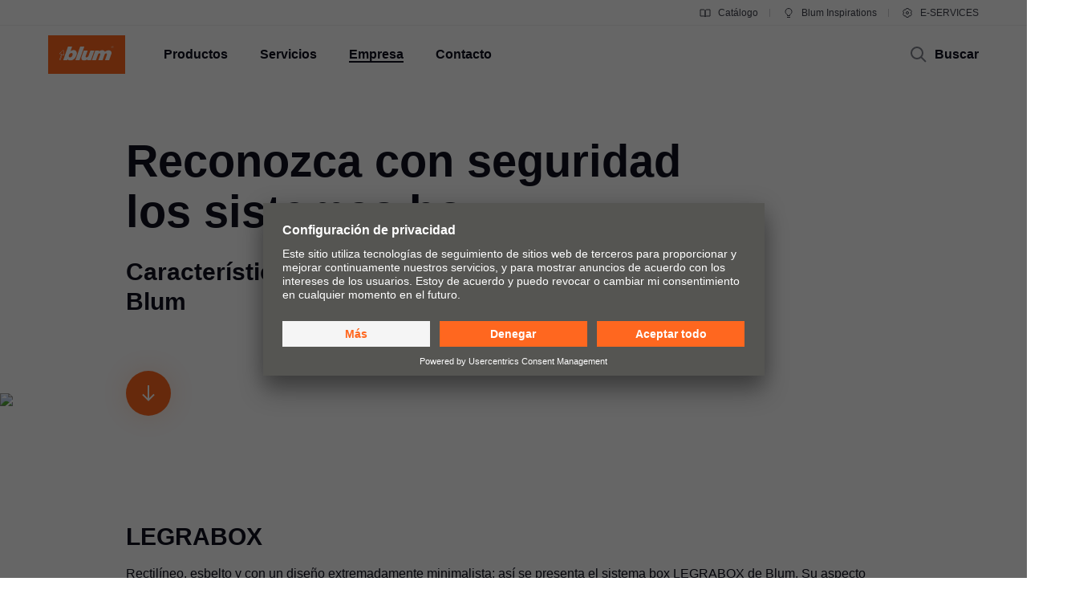

--- FILE ---
content_type: text/html
request_url: https://www.blum.com/mx/es/company/quality-innovation/identify-blum-products/boxsystems/
body_size: 38459
content:








		
		
	
	
	
	
	
		
	
	
	
	
	
	
	
		
		
	
	
		
		
	
	
		
		
	
	
		
		
	
	
		
		
	
	

	















<!DOCTYPE html>
<html lang="es-mx">
<head>
<script id="usercentrics-cmp" src="https://app.usercentrics.eu/browser-ui/latest/loader.js" data-settings-id="9NoG3Bt5inrmwY" data-language="es" async></script>
<title>
Reconozca con seguridad los sistemas box | Blum
</title>
<meta charset="UTF-8">
<meta name="viewport" content="width=device-width" />
<!-- Page generated at 21.01.2026 09:13:16 -->
<meta http-equiv="expires" content="Wed, 21 Jan 2026 09:13:16 GMT" />
<link rel="canonical" href="https://www.blum.com/mx/es/company/quality-innovation/identify-blum-products/boxsystems/" />
<meta name="keywords" content="Cajón, metal, perfil, cajones, guía de cajones" />
<meta name="description" content="Características distintivas de los sistemas box de Blum" />
<meta name="category" content="company">
<meta name="apple-mobile-web-app-capable" content="yes">
<meta name="author" content="Julius Blum GmbH">
<meta name="publisher" content="Julius Blum GmbH">
<meta name="content-language" content="es" >
<meta name="public" content="yes">
<meta name="revisit-after" content="7 days">
<meta name="change_date" content="25 mar 2025" />
<meta name="robots" content="INDEX,FOLLOW" />
<meta name="exclude_from_searchresult" content="false" />
<meta name="country" content="MX" />
<meta name="language" content="es" />
<meta name="searchresult_image" content="/corporate/media/bilder/produkte/boxsysteme/box1821_aa_fot_fo_bau_-sall_-apr6i_-v1_tableimagelarge.jpg" />
<!--meta name="searchresult_image_generator" content="/corporate/media/bilder/produkte/boxsysteme/box1821_aa_fot_fo_bau_-sall_-apr6i_-v1_tableimagelarge.jpg" /-->
<meta name="breadcrumb-path" content="primary-nav-718207 | primary-nav-718218 | primary-nav-718220 | primary-nav-718226">
<meta name="breadcrumb_for_searchresult" content=" <span>Empresa</span> <span>Calidad e innovación</span> <span>Reconozca con seguridad los productos de Blum</span> <span>Sistemas box</span> " />
<!-- Google Tag Manager -->
<!-- End Google Tag Manager -->
<meta property="og:site_name" content="Julius Blum GmbH">
<meta property="og:url" content="https://www.blum.com/mx/es/company/quality-innovation/identify-blum-products/boxsystems/">
<meta property="og:title" content="Reconozca con seguridad los sistemas box">
<meta property="og:image" content="https://www.blum.com/corporate/media/bilder/produkte/boxsysteme/box1821_aa_fot_fo_bau_-sall_-apr6i_-v1_stageimagelarge.jpg?r=4178644">
<meta property="og:image:width" content="1440">
<meta property="og:image:height" content="540">
<meta property="og:description" content="Características distintivas de los sistemas box de Blum">
<meta property="og:type" content="website">
<meta property="og:determiner" content="auto">
<link rel="shortcut icon" href="/corporate/layout/facelift/images/favicons/favicon.ico.ico?r=4179428">
<link rel="icon" type="image/png" href="/corporate/layout/facelift/images/favicons/favicon-16x16.png.png?r=4179428" sizes="16x16">
<link rel="icon" type="image/png" href="/corporate/layout/facelift/images/favicons/favicon-32x32.png.png?r=4179428" sizes="32x32">
<link rel="manifest" href="/corporate/layout/facelift/images/favicons/site.webmanifest.webmanifest?r=4179428">
<link rel="icon" type="image/png" href="/corporate/layout/facelift/images/favicons/android-chrome-192x192.png.png?r=4179428" sizes="192x192">
<link rel="icon" type="image/png" href="/corporate/layout/facelift/images/favicons/android-chrome-512x512.png.png?r=4179428" sizes="512x512">
<link rel="apple-touch-icon" sizes="57x57" href="/corporate/layout/facelift/images/favicons/apple-touch-icon.png.png?r=4179428">
<link rel="mask-icon" href="/corporate/layout/facelift/images/favicons/safari-pinned-tab.svg.svg?r=4179428" color="#ff671f">
<meta name="application-name" content="Blum">
<meta name="msapplication-TileColor" content="#ff671f">
<meta name="msapplication-TileImage" content="/corporate/layout/facelift/images/favicons/mstile-150x150.png.png?r=4179428">
<link rel="stylesheet" href="/corporate/layout/facelift/css/main.bundle.css.css?4179428" media="all"/>
<script src="/corporate/layout/facelift/js/main.bundle.js.js?4179428" defer="defer"></script>
</head>
<body data-tm-uu="/company/quality-innovation" class="tm-uu" ><!-- body start -->
<!-- Google Tag Manager (noscript) -->
<script type="text/javascript">
(function(window, document, dataLayerName, id) {
window[dataLayerName]=window[dataLayerName]||[],window[dataLayerName].push({start:(new Date).getTime(),event:"stg.start"});var scripts=document.getElementsByTagName('script')[0],tags=document.createElement('script');
function stgCreateCookie(a,b,c){var d="";if(c){var e=new Date;e.setTime(e.getTime()+24*c*60*60*1e3),d="; expires="+e.toUTCString()}document.cookie=a+"="+b+d+"; path=/"}
var isStgDebug=(window.location.href.match("stg_debug")||document.cookie.match("stg_debug"))&&!window.location.href.match("stg_disable_debug");stgCreateCookie("stg_debug",isStgDebug?1:"",isStgDebug?14:-1);
var qP=[];dataLayerName!=="dataLayer"&&qP.push("data_layer_name="+dataLayerName),isStgDebug&&qP.push("stg_debug");var qPString=qP.length>0?("?"+qP.join("&")):"";
tags.async=!0,tags.src="https://blum.piwik.pro/containers/"+id+".js"+qPString,scripts.parentNode.insertBefore(tags,scripts);
!function(a,n,i){a[n]=a[n]||{};for(var c=0;c<i.length;c++)!function(i){a[n][i]=a[n][i]||{},a[n][i].api=a[n][i].api||function(){var a=[].slice.call(arguments,0);"string"==typeof a[0]&&window[dataLayerName].push({event:n+"."+i+":"+a[0],parameters:[].slice.call(arguments,1)})}}(i[c])}(window,"ppms",["tm","cm"]);
})(window, document, 'dataLayer', '7b6ab9b4-d7c3-441f-b18e-ed6981069117');
</script>
<div class="DetailPageDefault ">
<ul class="A11Y-navigation">
<li>
<a
class="PrimaryButton
A11Y-skipToContentButton"
href="#content"
>

</a>
</li>
</ul>
<div class="PageHeader " []>
<div class="page-header-spacer"></div>
<header class="page-header">
<div class="burger-version">
<a class="logo-holder tm-lc-generic tm-lt-internal " href="/mx/es/" title="Blum">
<img class="company-logo" src="/corporate/layout/facelift/images/ci/logo.svg.svg" loading="eager"
alt="Blum"/>
</a>
<div class="nav-holder">
<button class="search-trigger">
<span class="icon">
<svg height="24" viewBox="0 0 24 24" width="24" xmlns="http://www.w3.org/2000/svg"><g fill="none" fill-rule="evenodd" stroke="currentColor" stroke-width="2"><circle cx="10" cy="10" r="7"/><path d="m15 15 6 6"/></g></svg>
</span>
<span class="text">Buscar</span>
</button>
<div class="separator"></div>
<button class="burger-toggle">
<svg height="24" viewBox="0 0 24 24" width="24" xmlns="http://www.w3.org/2000/svg"><g fill="none" fill-rule="evenodd" stroke="currentColor" stroke-width="2" transform="translate(2 4)"><path d="m17 1h-14z"/><path d="m17 15h-14z"/><path d="m20 8h-20z"/></g></svg>
</button>
<nav class="burger-menu">
<button class="close">
<svg height="24" viewBox="0 0 24 24" width="24" xmlns="http://www.w3.org/2000/svg"><path d="m4 4 16 16m0-16-16 16" fill="none" stroke="currentColor" stroke-width="2"/></svg>
</button>
<div class="level level-1 active" data-node="1">
<div class="links">
<a class="level-1-link tm-lc-generic tm-lt-internal " href="/mx/es/">
<span class="text"></span>
</a>
<button class="sub level-1-sub"
data-to-node="2.1">
<span class="text">Productos</span>
<span class="icon">
<svg height="24" viewBox="0 0 24 24" width="24" xmlns="http://www.w3.org/2000/svg"><path d="m8 20 7.5-8-7.5-8" fill="none" stroke="currentColor" stroke-width="2"/></svg>
</span>
</button>
<button class="sub level-1-sub"
data-to-node="2.2">
<span class="text">Servicios</span>
<span class="icon">
<svg height="24" viewBox="0 0 24 24" width="24" xmlns="http://www.w3.org/2000/svg"><path d="m8 20 7.5-8-7.5-8" fill="none" stroke="currentColor" stroke-width="2"/></svg>
</span>
</button>
<button class="sub level-1-sub active "
data-to-node="2.3">
<span class="text">Empresa</span>
<span class="icon">
<svg height="24" viewBox="0 0 24 24" width="24" xmlns="http://www.w3.org/2000/svg"><path d="m8 20 7.5-8-7.5-8" fill="none" stroke="currentColor" stroke-width="2"/></svg>
</span>
</button>
<button class="sub level-1-sub"
data-to-node="2.4">
<span class="text">Contacto</span>
<span class="icon">
<svg height="24" viewBox="0 0 24 24" width="24" xmlns="http://www.w3.org/2000/svg"><path d="m8 20 7.5-8-7.5-8" fill="none" stroke="currentColor" stroke-width="2"/></svg>
</span>
</button>
</div>
<div class="meta">
<a class="meta-link tm-lc-generic tm-lt-internal " href="https://publications.blum.com/2024/catalogue/es/" target="_blank">
<span class="icon">
<svg height="16" viewBox="0 0 16 16" width="16" xmlns="http://www.w3.org/2000/svg"><g fill="none" fill-rule="evenodd" stroke="currentColor"><path d="m2 4h4c1.1045695 0 2 .8954305 2 2v6.0333333.8c.01962483.0261665.01432181.0632876-.01184464.0829125-.02357794.0176834-.05657085.0153387-.07741101-.0055015l-.32495791-.3249579c-.37507276-.3750727-.88378059-.5857864-1.41421356-.5857864h-4.17157288z"/><path d="m7.5 4h4c1.1045695 0 2 .8954305 2 2v6.0333333.8c.0196248.0261665.0143218.0632876-.0118446.0829125-.023578.0176834-.0565709.0153387-.0774111-.0055015l-.3249579-.3249579c-.3750727-.3750727-.8837805-.5857864-1.4142135-.5857864h-4.1715729z" transform="matrix(-1 0 0 1 21.5 0)"/></g></svg>
</span>
Catálogo
</a>
<a class="meta-link tm-lc-generic tm-lt-internal " href="https://www.blum-inspirations.com/" target="_blank">
<span class="icon">
<svg height="16" viewBox="0 0 16 16" width="16" xmlns="http://www.w3.org/2000/svg"><g fill="none" fill-rule="evenodd" stroke="currentColor"><path d="m8 2.5c1.1045695 0 2.1045695.44771525 2.8284271 1.17157288.7238576.72385762 1.1715729 1.72385762 1.1715729 2.82842712 0 .7718786-.2184883 1.49275782-.5972955 2.10394107-.4447354.71755441-1.1099905 1.28411722-1.90121477 1.60484853l-.00107401 1.2912104h-3.00048799l-.00018657-1.2907118c-.79160888-.32057894-1.45721665-.88719682-1.90218191-1.60492169-.37896942-.61127417-.59755925-1.3323088-.59755925-2.10436651 0-1.1045695.44771525-2.1045695 1.17157288-2.82842712.72385762-.72385763 1.72385762-1.17157288 2.82842712-1.17157288z"/><path d="m6 13.5h4"/></g></svg>
</span>
Blum Inspirations
</a>
<a class="meta-link tm-lc-generic tm-lt-internal " href="https://e-services.blum.com" target="_blank">
<span class="icon">
<svg height="16" viewBox="0 0 16 16" width="16" xmlns="http://www.w3.org/2000/svg"><g fill="none" fill-rule="evenodd" stroke="currentColor"><path d="m8 2.5c.46315005 0 .91294513.05716684 1.3426787.16493936l.8664605 1.50830446 1.7388541-.00252597c.6234889.64267934 1.0915689 1.43705361 1.3431998 2.32255493l-.8724285 1.50685161.8726661 1.50576653c-.2515739.88583748-.7197522 1.68050958-1.3434374 2.32339128l-1.7388541-.002526-.8664605 1.5083044c-.42973357.1077726-.87952865.1649394-1.3426787.1649394-.46284444 0-.91235153-.0570914-1.34182799-.1647261l-.86749595-1.5085859-1.73833775.0029359c-.6238509-.6429418-1.09215058-1.4377386-1.34376898-2.32373298l.87266608-1.50576653-.87242851-1.50685161c.25167552-.88565829.71987679-1.68015721 1.3435314-2.32289669l1.73833776.00293592.86749595-1.50858594c.42947646-.10763469.87898355-.16472607 1.34182799-.16472607z"/><circle cx="8" cy="8" r="1.5"/></g></svg>
</span>
E-SERVICES
</a>
</div>
</div>
<button class="back level-2-back"
data-node="2.1"
data-to-node="1"
>
<span class="icon">
<svg height="24" viewBox="0 0 24 24" width="24" xmlns="http://www.w3.org/2000/svg"><path d="m8.5 20 7.5-8-7.5-8" fill="none" stroke="currentColor" stroke-width="2" transform="matrix(-1 0 0 1 24.5 0)"/></svg>
</span>
<span class="text">Productos</span>
</button>
<div class="level level-2" data-node="2.1">
<div class="links">
<button class="sub level-2-sub active "
data-to-node="3.1.1">
<span class="text">Novedades </span>
<span class="icon">
<svg height="24" viewBox="0 0 24 24" width="24" xmlns="http://www.w3.org/2000/svg"><path d="m8 20 7.5-8-7.5-8" fill="none" stroke="currentColor" stroke-width="2"/></svg>
</span>
</button>
<a class="level-2-link tm-lc-generic tm-lt-internal "
href="/mx/es/products/product-world/">
<span class="text">Universo de productos de Blum</span>
</a>
<button class="sub level-2-sub"
data-to-node="3.1.3">
<span class="text">Sistemas de compases abatibles</span>
<span class="icon">
<svg height="24" viewBox="0 0 24 24" width="24" xmlns="http://www.w3.org/2000/svg"><path d="m8 20 7.5-8-7.5-8" fill="none" stroke="currentColor" stroke-width="2"/></svg>
</span>
</button>
<button class="sub level-2-sub"
data-to-node="3.1.4">
<span class="text">Sistemas de bisagras</span>
<span class="icon">
<svg height="24" viewBox="0 0 24 24" width="24" xmlns="http://www.w3.org/2000/svg"><path d="m8 20 7.5-8-7.5-8" fill="none" stroke="currentColor" stroke-width="2"/></svg>
</span>
</button>
<button class="sub level-2-sub"
data-to-node="3.1.5">
<span class="text">Sistemas box</span>
<span class="icon">
<svg height="24" viewBox="0 0 24 24" width="24" xmlns="http://www.w3.org/2000/svg"><path d="m8 20 7.5-8-7.5-8" fill="none" stroke="currentColor" stroke-width="2"/></svg>
</span>
</button>
<button class="sub level-2-sub"
data-to-node="3.1.6">
<span class="text">Sistemas de guías</span>
<span class="icon">
<svg height="24" viewBox="0 0 24 24" width="24" xmlns="http://www.w3.org/2000/svg"><path d="m8 20 7.5-8-7.5-8" fill="none" stroke="currentColor" stroke-width="2"/></svg>
</span>
</button>
<button class="sub level-2-sub"
data-to-node="3.1.7">
<span class="text">Sistemas pocket</span>
<span class="icon">
<svg height="24" viewBox="0 0 24 24" width="24" xmlns="http://www.w3.org/2000/svg"><path d="m8 20 7.5-8-7.5-8" fill="none" stroke="currentColor" stroke-width="2"/></svg>
</span>
</button>
<button class="sub level-2-sub"
data-to-node="3.1.8">
<span class="text">Sistemas de divisiones internas</span>
<span class="icon">
<svg height="24" viewBox="0 0 24 24" width="24" xmlns="http://www.w3.org/2000/svg"><path d="m8 20 7.5-8-7.5-8" fill="none" stroke="currentColor" stroke-width="2"/></svg>
</span>
</button>
<button class="sub level-2-sub"
data-to-node="3.1.9">
<span class="text">Tecnologías de movimiento</span>
<span class="icon">
<svg height="24" viewBox="0 0 24 24" width="24" xmlns="http://www.w3.org/2000/svg"><path d="m8 20 7.5-8-7.5-8" fill="none" stroke="currentColor" stroke-width="2"/></svg>
</span>
</button>
<button class="sub level-2-sub"
data-to-node="3.1.10">
<span class="text">Soluciones funcionales</span>
<span class="icon">
<svg height="24" viewBox="0 0 24 24" width="24" xmlns="http://www.w3.org/2000/svg"><path d="m8 20 7.5-8-7.5-8" fill="none" stroke="currentColor" stroke-width="2"/></svg>
</span>
</button>
<button class="sub level-2-sub"
data-to-node="3.1.11">
<span class="text">Ayudas de montaje</span>
<span class="icon">
<svg height="24" viewBox="0 0 24 24" width="24" xmlns="http://www.w3.org/2000/svg"><path d="m8 20 7.5-8-7.5-8" fill="none" stroke="currentColor" stroke-width="2"/></svg>
</span>
</button>
<a class="level-2-link tm-lc-generic tm-lt-internal "
href="/mx/es/products/various-products/thin-fronts/overview/">
<span class="text">Frentes delgados</span>
</a>
</div>
</div>
<button class="back level-2-back"
data-node="2.2"
data-to-node="1"
>
<span class="icon">
<svg height="24" viewBox="0 0 24 24" width="24" xmlns="http://www.w3.org/2000/svg"><path d="m8.5 20 7.5-8-7.5-8" fill="none" stroke="currentColor" stroke-width="2" transform="matrix(-1 0 0 1 24.5 0)"/></svg>
</span>
<span class="text">Servicios</span>
</button>
<div class="level level-2" data-node="2.2">
<div class="links">
<a class="level-2-link tm-lc-generic tm-lt-internal "
href="/mx/es/services/overview/">
<span class="text">Resumen</span>
</a>
<button class="sub level-2-sub"
data-to-node="3.2.2">
<span class="text">Compra, planificación y construcción</span>
<span class="icon">
<svg height="24" viewBox="0 0 24 24" width="24" xmlns="http://www.w3.org/2000/svg"><path d="m8 20 7.5-8-7.5-8" fill="none" stroke="currentColor" stroke-width="2"/></svg>
</span>
</button>
<button class="sub level-2-sub"
data-to-node="3.2.3">
<span class="text">Producción y fabricación</span>
<span class="icon">
<svg height="24" viewBox="0 0 24 24" width="24" xmlns="http://www.w3.org/2000/svg"><path d="m8 20 7.5-8-7.5-8" fill="none" stroke="currentColor" stroke-width="2"/></svg>
</span>
</button>
<button class="sub level-2-sub"
data-to-node="3.2.4">
<span class="text">Montaje y ajuste</span>
<span class="icon">
<svg height="24" viewBox="0 0 24 24" width="24" xmlns="http://www.w3.org/2000/svg"><path d="m8 20 7.5-8-7.5-8" fill="none" stroke="currentColor" stroke-width="2"/></svg>
</span>
</button>
<button class="sub level-2-sub"
data-to-node="3.2.5">
<span class="text">Servicios para diseñadores de interiores</span>
<span class="icon">
<svg height="24" viewBox="0 0 24 24" width="24" xmlns="http://www.w3.org/2000/svg"><path d="m8 20 7.5-8-7.5-8" fill="none" stroke="currentColor" stroke-width="2"/></svg>
</span>
</button>
<button class="sub level-2-sub"
data-to-node="3.2.6">
<span class="text">Marketing</span>
<span class="icon">
<svg height="24" viewBox="0 0 24 24" width="24" xmlns="http://www.w3.org/2000/svg"><path d="m8 20 7.5-8-7.5-8" fill="none" stroke="currentColor" stroke-width="2"/></svg>
</span>
</button>
</div>
<a class="teaser tm-lc-generic tm-lt-internal " href="/mx/es/services/overview/">
<div class="image">
<picture class="ContentImage image">
<source srcset="/images/409/307/4179068/corporate/media/bilder/services/services-overview/keyvisual-services_4:3.jpg" media="(min-width: 1601px)"/>
<source srcset="/images/374/281/4179068/corporate/media/bilder/services/services-overview/keyvisual-services_4:3.jpg" media="(min-width: 1281px)"/>
<source srcset="/images/339/255/4179068/corporate/media/bilder/services/services-overview/keyvisual-services_4:3.jpg" media="(min-width: 961px)"/>
<source srcset="/images/244/183/4179068/corporate/media/bilder/services/services-overview/keyvisual-services_4:3.jpg" media="(min-width: 601px)"/>
<img srcset="/images/560/258/4179068/corporate/media/bilder/services/services-overview/keyvisual-services_4:3.jpg" src="/images/560/258/4179068/corporate/media/bilder/services/services-overview/keyvisual-services_4:3.jpg" alt="Un hombre toca una llave digital para acceder al mundo de servicios de Blum."/>
</picture>
<span class="TeaserLabel">
Resumen
</span>
<button
class="IconButton IconButton--type-secondary
cta"
>
<svg height="24" viewBox="0 0 24 24" width="24" xmlns="http://www.w3.org/2000/svg"><path d="m13.5 5 7 7-7 7m-11.5-7h18" fill="none" stroke="currentColor" stroke-width="2"/></svg>
</button>
</div>
<span class="content">
<div class="title">Los servicios de Blum</div>
<p class="copytext">Ya sea en persona o digitalmente, ofrecemos una amplia gama de servicios para el sector de la ebanistería y artesanía, la industria de los muebles y la distribución de herrajes.</p>
</span>
</a>
</div>
<button class="back level-2-back"
data-node="2.3"
data-to-node="1"
>
<span class="icon">
<svg height="24" viewBox="0 0 24 24" width="24" xmlns="http://www.w3.org/2000/svg"><path d="m8.5 20 7.5-8-7.5-8" fill="none" stroke="currentColor" stroke-width="2" transform="matrix(-1 0 0 1 24.5 0)"/></svg>
</span>
<span class="text">Empresa</span>
</button>
<div class="level level-2" data-node="2.3">
<div class="links">
<a class="level-2-link tm-lc-generic tm-lt-internal "
href="/mx/es/company/about-blum/">
<span class="text">Sobre Blum</span>
</a>
<a class="level-2-link tm-lc-generic tm-lt-internal "
href="/mx/es/company/about-blum-mexico/">
<span class="text">Sobre Blum México</span>
</a>
<a class="level-2-link tm-lc-generic tm-lt-internal "
href="/mx/es/company/facts-figures/">
<span class="text">Datos y hechos</span>
</a>
<a class="level-2-link tm-lc-generic tm-lt-internal "
href="/mx/es/company/company-history/">
<span class="text">Historia</span>
</a>
<button class="sub level-2-sub active "
data-to-node="3.3.5">
<span class="text">Calidad e innovación</span>
<span class="icon">
<svg height="24" viewBox="0 0 24 24" width="24" xmlns="http://www.w3.org/2000/svg"><path d="m8 20 7.5-8-7.5-8" fill="none" stroke="currentColor" stroke-width="2"/></svg>
</span>
</button>
<a class="level-2-link tm-lc-generic tm-lt-internal "
href="/mx/es/company/sustainability/new/overview/">
<span class="text">Sostenibilidad</span>
</a>
</div>
<a class="teaser tm-lc-generic tm-lt-internal " href="/mx/es/company/about-blum/">
<div class="image">
<picture class="ContentImage image">
<source srcset="/images/409/307/4180332/corporate/media/bilder/produkte/boxsysteme/lbx0458_ab_fot_fo_bau_-sall_-apr6i_-v1_4:3.jpg" media="(min-width: 1601px)"/>
<source srcset="/images/374/281/4180332/corporate/media/bilder/produkte/boxsysteme/lbx0458_ab_fot_fo_bau_-sall_-apr6i_-v1_4:3.jpg" media="(min-width: 1281px)"/>
<source srcset="/images/339/255/4180332/corporate/media/bilder/produkte/boxsysteme/lbx0458_ab_fot_fo_bau_-sall_-apr6i_-v1_4:3.jpg" media="(min-width: 961px)"/>
<source srcset="/images/244/183/4180332/corporate/media/bilder/produkte/boxsysteme/lbx0458_ab_fot_fo_bau_-sall_-apr6i_-v1_4:3.jpg" media="(min-width: 601px)"/>
<img srcset="/images/560/258/4180332/corporate/media/bilder/produkte/boxsysteme/lbx0458_ab_fot_fo_bau_-sall_-apr6i_-v1_4:3.jpg" src="/images/560/258/4180332/corporate/media/bilder/produkte/boxsysteme/lbx0458_ab_fot_fo_bau_-sall_-apr6i_-v1_4:3.jpg" />
</picture>
<span class="TeaserLabel">
Resumen
</span>
<button
class="IconButton IconButton--type-secondary
cta"
>
<svg height="24" viewBox="0 0 24 24" width="24" xmlns="http://www.w3.org/2000/svg"><path d="m13.5 5 7 7-7 7m-11.5-7h18" fill="none" stroke="currentColor" stroke-width="2"/></svg>
</button>
</div>
<span class="content">
<div class="title">Blum moving ideas</div>
<p class="copytext">Blum es uno de los fabricantes de herrajes para cocinas y muebles de alta calidad líderes a nivel mundial para una mayor calidad de vida comodidad en el hogar.</p>
</span>
</a>
</div>
<button class="back level-2-back"
data-node="2.4"
data-to-node="1"
>
<span class="icon">
<svg height="24" viewBox="0 0 24 24" width="24" xmlns="http://www.w3.org/2000/svg"><path d="m8.5 20 7.5-8-7.5-8" fill="none" stroke="currentColor" stroke-width="2" transform="matrix(-1 0 0 1 24.5 0)"/></svg>
</span>
<span class="text">Contacto</span>
</button>
<div class="level level-2" data-node="2.4">
<div class="links">
<a class="level-2-link tm-lc-generic tm-lt-internal "
href="/mx/es/contact/contact-persons/">
<span class="text">Persona de contacto</span>
</a>
<a class="level-2-link tm-lc-generic tm-lt-internal "
href="/mx/es/contact/distributor-addresses/">
<span class="text">Compra Blum</span>
</a>
<a class="level-2-link tm-lc-generic tm-lt-internal "
href="/mx/es/contact/forms/">
<span class="text">Dudas y sugerencias</span>
</a>
<button class="sub level-2-sub"
data-to-node="3.4.4">
<span class="text">Showroom Blum México</span>
<span class="icon">
<svg height="24" viewBox="0 0 24 24" width="24" xmlns="http://www.w3.org/2000/svg"><path d="m8 20 7.5-8-7.5-8" fill="none" stroke="currentColor" stroke-width="2"/></svg>
</span>
</button>
</div>
<a class="teaser tm-lc-generic tm-lt-internal " href="/mx/es/contact/">
<div class="image">
<picture class="ContentImage image">
<source srcset="/images/409/307/4181196/corporate/media/bilder/unternehmen/Kontakt_4:3.jpg" media="(min-width: 1601px)"/>
<source srcset="/images/374/281/4181196/corporate/media/bilder/unternehmen/Kontakt_4:3.jpg" media="(min-width: 1281px)"/>
<source srcset="/images/339/255/4181196/corporate/media/bilder/unternehmen/Kontakt_4:3.jpg" media="(min-width: 961px)"/>
<source srcset="/images/244/183/4181196/corporate/media/bilder/unternehmen/Kontakt_4:3.jpg" media="(min-width: 601px)"/>
<img srcset="/images/560/258/4181196/corporate/media/bilder/unternehmen/Kontakt_4:3.jpg" src="/images/560/258/4181196/corporate/media/bilder/unternehmen/Kontakt_4:3.jpg" />
</picture>
<span class="TeaserLabel">
Resumen
</span>
<button
class="IconButton IconButton--type-secondary
cta"
>
<svg height="24" viewBox="0 0 24 24" width="24" xmlns="http://www.w3.org/2000/svg"><path d="m13.5 5 7 7-7 7m-11.5-7h18" fill="none" stroke="currentColor" stroke-width="2"/></svg>
</button>
</div>
<span class="content">
<div class="title">Contacto</div>
<p class="copytext">Formulario, persona de contacto y direcciones de departamentos de venta en todo el mundo</p>
</span>
</a>
</div>
<button class="back level-3-back"
data-node="3.1.1"
data-to-node="2.1"
>
<span class="icon">
<svg height="24" viewBox="0 0 24 24" width="24" xmlns="http://www.w3.org/2000/svg"><path d="m8.5 20 7.5-8-7.5-8" fill="none" stroke="currentColor" stroke-width="2" transform="matrix(-1 0 0 1 24.5 0)"/></svg>
</span>
<span class="text">Novedades </span>
</button>
<div class="level level-3" data-node="3.1.1">
<div class="teasers teaser-grid">
<a class="grid-teaser type-9-16 tm-lc-generic tm-lt-internal "
href="/mx/es/products/boxsystems/kit-merivobox/" id="717666-1700952">
<span class="foreground">
<span class="title">Kit MERIVOBOX</span>
<span class="description">Todo lo que necesitas en un empaque para armar un cajon estandar.</span>
<span class="icon">
<svg height="24" viewBox="0 0 24 24" width="24" xmlns="http://www.w3.org/2000/svg"><path d="m13.5 5 7 7-7 7m-11.5-7h18" fill="none" stroke="currentColor" stroke-width="2"/></svg>
</span>
</span>
<picture class="ContentImage background">
<source srcset="/images/311/553/3823918/localmedia/images/mx/kit-merivobox/firstspirit_1742460390442banner_9:16.jpg" media="(min-width: 1601px)"/>
<source srcset="/images/283/502/3823918/localmedia/images/mx/kit-merivobox/firstspirit_1742460390442banner_9:16.jpg" media="(min-width: 1281px)"/>
<source srcset="/images/396/704/3823918/localmedia/images/mx/kit-merivobox/firstspirit_1742460390442banner_9:16.jpg" media="(min-width: 961px)"/>
<source srcset="/images/251/446/3823918/localmedia/images/mx/kit-merivobox/firstspirit_1742460390442banner_9:16.jpg" media="(min-width: 601px)"/>
<img srcset="/images/560/996/3823918/localmedia/images/mx/kit-merivobox/firstspirit_1742460390442banner_9:16.jpg" src="/images/560/996/3823918/localmedia/images/mx/kit-merivobox/firstspirit_1742460390442banner_9:16.jpg" />
</picture>
</a>
<a class="grid-teaser type-9-16 tm-lc-generic tm-lt-internal "
href="/mx/es/landingpages/products/assembly-devices/ecodrill/" id="717666-1663689">
<span class="foreground">
<span class="title">La nueva ECODRILL: una práctica ayuda de montaje para las bisagras Blum.</span>
<span class="description">La herramienta imprescindible para el montaje rápido y preciso de bisagras Blum en el taller y la obra.</span>
<span class="icon">
<svg height="24" viewBox="0 0 24 24" width="24" xmlns="http://www.w3.org/2000/svg"><path d="m13.5 5 7 7-7 7m-11.5-7h18" fill="none" stroke="currentColor" stroke-width="2"/></svg>
</span>
</span>
<picture class="ContentImage background">
<source srcset="/images/311/553/4180768/corporate/media/bilder/produkte/verarbeitungshilfen/ecodrill/2024_05_ecodrill_keyvisual_rz1_dsc_1030_9:16.jpg" media="(min-width: 1601px)"/>
<source srcset="/images/283/502/4180768/corporate/media/bilder/produkte/verarbeitungshilfen/ecodrill/2024_05_ecodrill_keyvisual_rz1_dsc_1030_9:16.jpg" media="(min-width: 1281px)"/>
<source srcset="/images/396/704/4180768/corporate/media/bilder/produkte/verarbeitungshilfen/ecodrill/2024_05_ecodrill_keyvisual_rz1_dsc_1030_9:16.jpg" media="(min-width: 961px)"/>
<source srcset="/images/251/446/4180768/corporate/media/bilder/produkte/verarbeitungshilfen/ecodrill/2024_05_ecodrill_keyvisual_rz1_dsc_1030_9:16.jpg" media="(min-width: 601px)"/>
<img srcset="/images/560/996/4180768/corporate/media/bilder/produkte/verarbeitungshilfen/ecodrill/2024_05_ecodrill_keyvisual_rz1_dsc_1030_9:16.jpg" src="/images/560/996/4180768/corporate/media/bilder/produkte/verarbeitungshilfen/ecodrill/2024_05_ecodrill_keyvisual_rz1_dsc_1030_9:16.jpg" />
</picture>
</a>
<a class="grid-teaser type-1-1 tm-lc-generic tm-lt-internal "
href="/mx/es/products/liftsystems/aventos-hki/programme/" id="717666-1638256">
<span class="foreground">
<span class="title">AVENTOS HKi</span>
<span class="description">El compás abatible integrado se funde con el mueble para crear ideas de muebles de alta calidad.</span>
<span class="icon">
<svg height="24" viewBox="0 0 24 24" width="24" xmlns="http://www.w3.org/2000/svg"><path d="m13.5 5 7 7-7 7m-11.5-7h18" fill="none" stroke="currentColor" stroke-width="2"/></svg>
</span>
</span>
<picture class="ContentImage background">
<source srcset="/images/311/311/4179012/corporate/media/bilder/produkte/klappensysteme/aventos-hki/Blum-AVENTOS-HKi-ME44188536_1:1.jpg" media="(min-width: 1601px)"/>
<source srcset="/images/283/283/4179012/corporate/media/bilder/produkte/klappensysteme/aventos-hki/Blum-AVENTOS-HKi-ME44188536_1:1.jpg" media="(min-width: 1281px)"/>
<source srcset="/images/396/396/4179012/corporate/media/bilder/produkte/klappensysteme/aventos-hki/Blum-AVENTOS-HKi-ME44188536_1:1.jpg" media="(min-width: 961px)"/>
<source srcset="/images/251/251/4179012/corporate/media/bilder/produkte/klappensysteme/aventos-hki/Blum-AVENTOS-HKi-ME44188536_1:1.jpg" media="(min-width: 601px)"/>
<img srcset="/images/560/560/4179012/corporate/media/bilder/produkte/klappensysteme/aventos-hki/Blum-AVENTOS-HKi-ME44188536_1:1.jpg" src="/images/560/560/4179012/corporate/media/bilder/produkte/klappensysteme/aventos-hki/Blum-AVENTOS-HKi-ME44188536_1:1.jpg" />
</picture>
</a>
<a class="grid-teaser type-1-1 tm-lc-generic tm-lt-internal "
href="/mx/es/products/cabinet-applications/inward-opening-door/overview/" id="717666-1617167">
<span class="foreground">
<span class="title">La puerta del mueble como opción de paso</span>
<span class="description">Opciones de uso totalmente nuevas mediante puertas de mueble que ahora también se abren hacia adentro.</span>
<span class="icon">
<svg height="24" viewBox="0 0 24 24" width="24" xmlns="http://www.w3.org/2000/svg"><path d="m13.5 5 7 7-7 7m-11.5-7h18" fill="none" stroke="currentColor" stroke-width="2"/></svg>
</span>
</span>
<picture class="ContentImage background">
<source srcset="/images/311/311/4180756/corporate/media/bilder/produkte/schrankanwendungen/moebeltuer-nach-innen/me57420985_all_src_1:1.jpg" media="(min-width: 1601px)"/>
<source srcset="/images/283/283/4180756/corporate/media/bilder/produkte/schrankanwendungen/moebeltuer-nach-innen/me57420985_all_src_1:1.jpg" media="(min-width: 1281px)"/>
<source srcset="/images/396/396/4180756/corporate/media/bilder/produkte/schrankanwendungen/moebeltuer-nach-innen/me57420985_all_src_1:1.jpg" media="(min-width: 961px)"/>
<source srcset="/images/251/251/4180756/corporate/media/bilder/produkte/schrankanwendungen/moebeltuer-nach-innen/me57420985_all_src_1:1.jpg" media="(min-width: 601px)"/>
<img srcset="/images/560/560/4180756/corporate/media/bilder/produkte/schrankanwendungen/moebeltuer-nach-innen/me57420985_all_src_1:1.jpg" src="/images/560/560/4180756/corporate/media/bilder/produkte/schrankanwendungen/moebeltuer-nach-innen/me57420985_all_src_1:1.jpg" />
</picture>
</a>
<a class="grid-teaser type-9-16 tm-lc-generic tm-lt-internal "
href="https://www.blum.com/revego" id="717666-50758617-a474-43a9-bcd3-1113a11c445a">
<span class="foreground">
<span class="title">REVEGO</span>
<span class="description">Sistemas pocket para nuevos conceptos de estancias</span>
<span class="icon">
<svg height="24" viewBox="0 0 24 24" width="24" xmlns="http://www.w3.org/2000/svg"><path d="m13.5 5 7 7-7 7m-11.5-7h18" fill="none" stroke="currentColor" stroke-width="2"/></svg>
</span>
</span>
<picture class="ContentImage background">
<source srcset="/images/311/553/4181154/corporate/media/bilder/produkte/pocketsysteme/blum_revego_me-25342742_9:16.jpg" media="(min-width: 1601px)"/>
<source srcset="/images/283/502/4181154/corporate/media/bilder/produkte/pocketsysteme/blum_revego_me-25342742_9:16.jpg" media="(min-width: 1281px)"/>
<source srcset="/images/396/704/4181154/corporate/media/bilder/produkte/pocketsysteme/blum_revego_me-25342742_9:16.jpg" media="(min-width: 961px)"/>
<source srcset="/images/251/446/4181154/corporate/media/bilder/produkte/pocketsysteme/blum_revego_me-25342742_9:16.jpg" media="(min-width: 601px)"/>
<img srcset="/images/560/996/4181154/corporate/media/bilder/produkte/pocketsysteme/blum_revego_me-25342742_9:16.jpg" src="/images/560/996/4181154/corporate/media/bilder/produkte/pocketsysteme/blum_revego_me-25342742_9:16.jpg" />
</picture>
</a>
<a class="grid-teaser type-3-4 tm-lc-generic tm-lt-internal "
href="/mx/es/products/boxsystems/merivobox/overview/" id="717666-1142858">
<span class="foreground">
<span class="title">MERIVOBOX</span>
<span class="description">Montaje sencillo, amplia variedad. La plataforma box para hacer realidad sus ideas.</span>
<span class="icon">
<svg height="24" viewBox="0 0 24 24" width="24" xmlns="http://www.w3.org/2000/svg"><path d="m13.5 5 7 7-7 7m-11.5-7h18" fill="none" stroke="currentColor" stroke-width="2"/></svg>
</span>
</span>
<picture class="ContentImage background">
<source srcset="/images/311/415/4173604/corporate/media/bilder/produkte/boxsysteme/overview-page/me214579_aa_fot_fo_bau_-sall_-amc_-v1_3:4.jpg" media="(min-width: 1601px)"/>
<source srcset="/images/283/377/4173604/corporate/media/bilder/produkte/boxsysteme/overview-page/me214579_aa_fot_fo_bau_-sall_-amc_-v1_3:4.jpg" media="(min-width: 1281px)"/>
<source srcset="/images/396/528/4173604/corporate/media/bilder/produkte/boxsysteme/overview-page/me214579_aa_fot_fo_bau_-sall_-amc_-v1_3:4.jpg" media="(min-width: 961px)"/>
<source srcset="/images/251/334/4173604/corporate/media/bilder/produkte/boxsysteme/overview-page/me214579_aa_fot_fo_bau_-sall_-amc_-v1_3:4.jpg" media="(min-width: 601px)"/>
<img srcset="/images/560/747/4173604/corporate/media/bilder/produkte/boxsysteme/overview-page/me214579_aa_fot_fo_bau_-sall_-amc_-v1_3:4.jpg" src="/images/560/747/4173604/corporate/media/bilder/produkte/boxsysteme/overview-page/me214579_aa_fot_fo_bau_-sall_-amc_-v1_3:4.jpg" />
</picture>
</a>
<a class="grid-teaser type-1-1 tm-lc-generic tm-lt-internal "
href="/mx/es/products/liftsystems/aventos/overview/" id="717666-2682">
<span class="foreground">
<span class="title">Nuevo diseño de tapas para AVENTOS </span>
<span class="description">Tapas con diseño rectilíneo: ahora también para AVENTOS HF, HS, HL </span>
<span class="icon">
<svg height="24" viewBox="0 0 24 24" width="24" xmlns="http://www.w3.org/2000/svg"><path d="m13.5 5 7 7-7 7m-11.5-7h18" fill="none" stroke="currentColor" stroke-width="2"/></svg>
</span>
</span>
<picture class="ContentImage background">
<source srcset="/images/311/311/4181150/corporate/media/bilder/produkte/klappensysteme/me12028804_aa_fot_fo_bau_-sall_-amc_-v2_1:1.jpg" media="(min-width: 1601px)"/>
<source srcset="/images/283/283/4181150/corporate/media/bilder/produkte/klappensysteme/me12028804_aa_fot_fo_bau_-sall_-amc_-v2_1:1.jpg" media="(min-width: 1281px)"/>
<source srcset="/images/396/396/4181150/corporate/media/bilder/produkte/klappensysteme/me12028804_aa_fot_fo_bau_-sall_-amc_-v2_1:1.jpg" media="(min-width: 961px)"/>
<source srcset="/images/251/251/4181150/corporate/media/bilder/produkte/klappensysteme/me12028804_aa_fot_fo_bau_-sall_-amc_-v2_1:1.jpg" media="(min-width: 601px)"/>
<img srcset="/images/560/560/4181150/corporate/media/bilder/produkte/klappensysteme/me12028804_aa_fot_fo_bau_-sall_-amc_-v2_1:1.jpg" src="/images/560/560/4181150/corporate/media/bilder/produkte/klappensysteme/me12028804_aa_fot_fo_bau_-sall_-amc_-v2_1:1.jpg" />
</picture>
</a>
<a class="grid-teaser type-3-4 tm-lc-generic tm-lt-internal "
href="/mx/es/products/boxsystems/legrabox/overview/" id="717666-729">
<span class="foreground">
<span class="title">myLEGRABOX</span>
<span class="description">Cajones metálicos de Blum con perfil delgado para todas las estancias del hogar. Diseño personalizado para cumplir con las más altas exigencias.</span>
<span class="icon">
<svg height="24" viewBox="0 0 24 24" width="24" xmlns="http://www.w3.org/2000/svg"><path d="m13.5 5 7 7-7 7m-11.5-7h18" fill="none" stroke="currentColor" stroke-width="2"/></svg>
</span>
</span>
<picture class="ContentImage background">
<source srcset="/images/311/415/4173682/corporate/media/bilder/produkte/boxsysteme/legrabox-design/me18652796_aa_fot_fo_bau_-sall_-amc_-v1_3:4.jpg" media="(min-width: 1601px)"/>
<source srcset="/images/283/377/4173682/corporate/media/bilder/produkte/boxsysteme/legrabox-design/me18652796_aa_fot_fo_bau_-sall_-amc_-v1_3:4.jpg" media="(min-width: 1281px)"/>
<source srcset="/images/396/528/4173682/corporate/media/bilder/produkte/boxsysteme/legrabox-design/me18652796_aa_fot_fo_bau_-sall_-amc_-v1_3:4.jpg" media="(min-width: 961px)"/>
<source srcset="/images/251/334/4173682/corporate/media/bilder/produkte/boxsysteme/legrabox-design/me18652796_aa_fot_fo_bau_-sall_-amc_-v1_3:4.jpg" media="(min-width: 601px)"/>
<img srcset="/images/560/747/4173682/corporate/media/bilder/produkte/boxsysteme/legrabox-design/me18652796_aa_fot_fo_bau_-sall_-amc_-v1_3:4.jpg" src="/images/560/747/4173682/corporate/media/bilder/produkte/boxsysteme/legrabox-design/me18652796_aa_fot_fo_bau_-sall_-amc_-v1_3:4.jpg" />
</picture>
</a>
<a class="grid-teaser type-9-16 tm-lc-generic tm-lt-internal "
href="/mx/es/products/assembly-devices/selector/" id="717666-718040">
<span class="foreground">
<span class="title">Selector de ayudas de montaje</span>
<span class="description">Encuentre la ayuda de montaje adecuada para cada producto.</span>
<span class="icon">
<svg height="24" viewBox="0 0 24 24" width="24" xmlns="http://www.w3.org/2000/svg"><path d="m13.5 5 7 7-7 7m-11.5-7h18" fill="none" stroke="currentColor" stroke-width="2"/></svg>
</span>
</span>
<picture class="ContentImage background">
<source srcset="/images/311/553/4175216/corporate/media/bilder/produkte/verarbeitungshilfen/montagegeraete/pap_minipress-top_all_src_1_blum-33060079_9:16.jpg" media="(min-width: 1601px)"/>
<source srcset="/images/283/502/4175216/corporate/media/bilder/produkte/verarbeitungshilfen/montagegeraete/pap_minipress-top_all_src_1_blum-33060079_9:16.jpg" media="(min-width: 1281px)"/>
<source srcset="/images/396/704/4175216/corporate/media/bilder/produkte/verarbeitungshilfen/montagegeraete/pap_minipress-top_all_src_1_blum-33060079_9:16.jpg" media="(min-width: 961px)"/>
<source srcset="/images/251/446/4175216/corporate/media/bilder/produkte/verarbeitungshilfen/montagegeraete/pap_minipress-top_all_src_1_blum-33060079_9:16.jpg" media="(min-width: 601px)"/>
<img srcset="/images/560/996/4175216/corporate/media/bilder/produkte/verarbeitungshilfen/montagegeraete/pap_minipress-top_all_src_1_blum-33060079_9:16.jpg" src="/images/560/996/4175216/corporate/media/bilder/produkte/verarbeitungshilfen/montagegeraete/pap_minipress-top_all_src_1_blum-33060079_9:16.jpg" />
</picture>
</a>
</div>
</div>
<button class="back level-3-back"
data-node="3.1.3"
data-to-node="2.1"
>
<span class="icon">
<svg height="24" viewBox="0 0 24 24" width="24" xmlns="http://www.w3.org/2000/svg"><path d="m8.5 20 7.5-8-7.5-8" fill="none" stroke="currentColor" stroke-width="2" transform="matrix(-1 0 0 1 24.5 0)"/></svg>
</span>
<span class="text">Sistemas de compases abatibles</span>
</button>
<div class="level level-3" data-node="3.1.3">
<div class="teasers">
<div class="level-3-primary-links">
<a class="teaser level-3-teaser overview tm-lc-generic tm-lt-internal "
href="/mx/es/products/liftsystems/aventos/overview/"
data-id="717689"
>
<div class="image">
<picture class="ContentImage image">
<source srcset="/images/409/307/4181256/corporate/media/bilder/produkte/klappensysteme/aventos-top/me96878552_aa_fot_fo_bau_-sall_-amc_-v1_4:3.jpg" media="(min-width: 1601px)"/>
<source srcset="/images/374/281/4181256/corporate/media/bilder/produkte/klappensysteme/aventos-top/me96878552_aa_fot_fo_bau_-sall_-amc_-v1_4:3.jpg" media="(min-width: 1281px)"/>
<source srcset="/images/339/255/4181256/corporate/media/bilder/produkte/klappensysteme/aventos-top/me96878552_aa_fot_fo_bau_-sall_-amc_-v1_4:3.jpg" media="(min-width: 961px)"/>
<source srcset="/images/244/183/4181256/corporate/media/bilder/produkte/klappensysteme/aventos-top/me96878552_aa_fot_fo_bau_-sall_-amc_-v1_4:3.jpg" media="(min-width: 601px)"/>
<img srcset="/images/560/258/4181256/corporate/media/bilder/produkte/klappensysteme/aventos-top/me96878552_aa_fot_fo_bau_-sall_-amc_-v1_4:3.jpg" src="/images/560/258/4181256/corporate/media/bilder/produkte/klappensysteme/aventos-top/me96878552_aa_fot_fo_bau_-sall_-amc_-v1_4:3.jpg" />
</picture>
<button
class="IconButton IconButton--type-secondary
cta"
>
<svg height="24" viewBox="0 0 24 24" width="24" xmlns="http://www.w3.org/2000/svg"><path d="m13.5 5 7 7-7 7m-11.5-7h18" fill="none" stroke="currentColor" stroke-width="2"/></svg>
</button>
</div>
<div class="title">AVENTOS, nuevo aspecto para los compases abatibles</div>
<p class="copytext">Aspecto excepcional de armarios altos y superiores mediante los compases abatibles de Blum</p>
</a>
<a class="teaser level-3-teaser tm-lc-generic tm-lt-internal "
href="/mx/es/products/liftsystems/aventos-hki/programme/"
data-id="1638252"
>
<div class="image">
<picture class="ContentImage image">
<source srcset="/images/409/307/4179012/corporate/media/bilder/produkte/klappensysteme/aventos-hki/Blum-AVENTOS-HKi-ME44188536_4:3.jpg" media="(min-width: 1601px)"/>
<source srcset="/images/374/281/4179012/corporate/media/bilder/produkte/klappensysteme/aventos-hki/Blum-AVENTOS-HKi-ME44188536_4:3.jpg" media="(min-width: 1281px)"/>
<source srcset="/images/339/255/4179012/corporate/media/bilder/produkte/klappensysteme/aventos-hki/Blum-AVENTOS-HKi-ME44188536_4:3.jpg" media="(min-width: 961px)"/>
<source srcset="/images/244/183/4179012/corporate/media/bilder/produkte/klappensysteme/aventos-hki/Blum-AVENTOS-HKi-ME44188536_4:3.jpg" media="(min-width: 601px)"/>
<img srcset="/images/560/258/4179012/corporate/media/bilder/produkte/klappensysteme/aventos-hki/Blum-AVENTOS-HKi-ME44188536_4:3.jpg" src="/images/560/258/4179012/corporate/media/bilder/produkte/klappensysteme/aventos-hki/Blum-AVENTOS-HKi-ME44188536_4:3.jpg" />
</picture>
<button
class="IconButton IconButton--type-secondary
cta"
>
<svg height="24" viewBox="0 0 24 24" width="24" xmlns="http://www.w3.org/2000/svg"><path d="m13.5 5 7 7-7 7m-11.5-7h18" fill="none" stroke="currentColor" stroke-width="2"/></svg>
</button>
</div>
<div class="title">AVENTOS HKi</div>
</a>
<a class="teaser level-3-teaser tm-lc-generic tm-lt-internal "
href="/mx/es/products/liftsystems/aventos-hf-top/programme/"
data-id="1650789"
>
<div class="image">
<picture class="ContentImage image">
<source srcset="/images/409/307/4176458/corporate/media/bilder/produkte/klappensysteme/aventos-top/kla1119_mc_4:3.jpg" media="(min-width: 1601px)"/>
<source srcset="/images/374/281/4176458/corporate/media/bilder/produkte/klappensysteme/aventos-top/kla1119_mc_4:3.jpg" media="(min-width: 1281px)"/>
<source srcset="/images/339/255/4176458/corporate/media/bilder/produkte/klappensysteme/aventos-top/kla1119_mc_4:3.jpg" media="(min-width: 961px)"/>
<source srcset="/images/244/183/4176458/corporate/media/bilder/produkte/klappensysteme/aventos-top/kla1119_mc_4:3.jpg" media="(min-width: 601px)"/>
<img srcset="/images/560/258/4176458/corporate/media/bilder/produkte/klappensysteme/aventos-top/kla1119_mc_4:3.jpg" src="/images/560/258/4176458/corporate/media/bilder/produkte/klappensysteme/aventos-top/kla1119_mc_4:3.jpg" />
</picture>
<button
class="IconButton IconButton--type-secondary
cta"
>
<svg height="24" viewBox="0 0 24 24" width="24" xmlns="http://www.w3.org/2000/svg"><path d="m13.5 5 7 7-7 7m-11.5-7h18" fill="none" stroke="currentColor" stroke-width="2"/></svg>
</button>
</div>
<div class="title">AVENTOS HF top</div>
</a>
<a class="teaser level-3-teaser tm-lc-generic tm-lt-internal "
href="/mx/es/products/liftsystems/aventos-hs-top/programme/"
data-id="1650798"
>
<div class="image">
<picture class="ContentImage image">
<source srcset="/images/409/307/4176414/corporate/media/bilder/produkte/klappensysteme/aventos-top/me96565125_aa_fot_fo_bau_-sall_-amc_-v1_4:3.jpg" media="(min-width: 1601px)"/>
<source srcset="/images/374/281/4176414/corporate/media/bilder/produkte/klappensysteme/aventos-top/me96565125_aa_fot_fo_bau_-sall_-amc_-v1_4:3.jpg" media="(min-width: 1281px)"/>
<source srcset="/images/339/255/4176414/corporate/media/bilder/produkte/klappensysteme/aventos-top/me96565125_aa_fot_fo_bau_-sall_-amc_-v1_4:3.jpg" media="(min-width: 961px)"/>
<source srcset="/images/244/183/4176414/corporate/media/bilder/produkte/klappensysteme/aventos-top/me96565125_aa_fot_fo_bau_-sall_-amc_-v1_4:3.jpg" media="(min-width: 601px)"/>
<img srcset="/images/560/258/4176414/corporate/media/bilder/produkte/klappensysteme/aventos-top/me96565125_aa_fot_fo_bau_-sall_-amc_-v1_4:3.jpg" src="/images/560/258/4176414/corporate/media/bilder/produkte/klappensysteme/aventos-top/me96565125_aa_fot_fo_bau_-sall_-amc_-v1_4:3.jpg" />
</picture>
<button
class="IconButton IconButton--type-secondary
cta"
>
<svg height="24" viewBox="0 0 24 24" width="24" xmlns="http://www.w3.org/2000/svg"><path d="m13.5 5 7 7-7 7m-11.5-7h18" fill="none" stroke="currentColor" stroke-width="2"/></svg>
</button>
</div>
<div class="title">AVENTOS HS top</div>
</a>
<a class="teaser level-3-teaser tm-lc-generic tm-lt-internal "
href="/mx/es/products/liftsystems/aventos-hl-top/programme/"
data-id="1650807"
>
<div class="image">
<picture class="ContentImage image">
<source srcset="/images/409/307/4178204/corporate/media/bilder/produkte/klappensysteme/aventos-top/kla1092_mc_4:3.jpg" media="(min-width: 1601px)"/>
<source srcset="/images/374/281/4178204/corporate/media/bilder/produkte/klappensysteme/aventos-top/kla1092_mc_4:3.jpg" media="(min-width: 1281px)"/>
<source srcset="/images/339/255/4178204/corporate/media/bilder/produkte/klappensysteme/aventos-top/kla1092_mc_4:3.jpg" media="(min-width: 961px)"/>
<source srcset="/images/244/183/4178204/corporate/media/bilder/produkte/klappensysteme/aventos-top/kla1092_mc_4:3.jpg" media="(min-width: 601px)"/>
<img srcset="/images/560/258/4178204/corporate/media/bilder/produkte/klappensysteme/aventos-top/kla1092_mc_4:3.jpg" src="/images/560/258/4178204/corporate/media/bilder/produkte/klappensysteme/aventos-top/kla1092_mc_4:3.jpg" />
</picture>
<button
class="IconButton IconButton--type-secondary
cta"
>
<svg height="24" viewBox="0 0 24 24" width="24" xmlns="http://www.w3.org/2000/svg"><path d="m13.5 5 7 7-7 7m-11.5-7h18" fill="none" stroke="currentColor" stroke-width="2"/></svg>
</button>
</div>
<div class="title">AVENTOS HL top</div>
</a>
<a class="teaser level-3-teaser tm-lc-generic tm-lt-internal "
href="/mx/es/products/liftsystems/aventos-hk-top/programme/"
data-id="1650816"
>
<div class="image">
<picture class="ContentImage image">
<source srcset="/images/409/307/4179858/corporate/media/bilder/produkte/klappensysteme/Blum_KLA0610_AA_FOT_FO_BAU_-SALL_-AL_-V1_4:3.jpg" media="(min-width: 1601px)"/>
<source srcset="/images/374/281/4179858/corporate/media/bilder/produkte/klappensysteme/Blum_KLA0610_AA_FOT_FO_BAU_-SALL_-AL_-V1_4:3.jpg" media="(min-width: 1281px)"/>
<source srcset="/images/339/255/4179858/corporate/media/bilder/produkte/klappensysteme/Blum_KLA0610_AA_FOT_FO_BAU_-SALL_-AL_-V1_4:3.jpg" media="(min-width: 961px)"/>
<source srcset="/images/244/183/4179858/corporate/media/bilder/produkte/klappensysteme/Blum_KLA0610_AA_FOT_FO_BAU_-SALL_-AL_-V1_4:3.jpg" media="(min-width: 601px)"/>
<img srcset="/images/560/258/4179858/corporate/media/bilder/produkte/klappensysteme/Blum_KLA0610_AA_FOT_FO_BAU_-SALL_-AL_-V1_4:3.jpg" src="/images/560/258/4179858/corporate/media/bilder/produkte/klappensysteme/Blum_KLA0610_AA_FOT_FO_BAU_-SALL_-AL_-V1_4:3.jpg" />
</picture>
<button
class="IconButton IconButton--type-secondary
cta"
>
<svg height="24" viewBox="0 0 24 24" width="24" xmlns="http://www.w3.org/2000/svg"><path d="m13.5 5 7 7-7 7m-11.5-7h18" fill="none" stroke="currentColor" stroke-width="2"/></svg>
</button>
</div>
<div class="title">AVENTOS HK top</div>
</a>
<a class="teaser level-3-teaser tm-lc-generic tm-lt-internal "
href="/mx/es/products/liftsystems/aventos-hk-s/programme/"
data-id="717730"
>
<div class="image">
<picture class="ContentImage image">
<source srcset="/images/409/307/4178334/corporate/media/bilder/produkte/klappensysteme/Blum_KLA0596_AA_FOT_FO_BAU_-SALL_-AL_-V1_4:3.jpg" media="(min-width: 1601px)"/>
<source srcset="/images/374/281/4178334/corporate/media/bilder/produkte/klappensysteme/Blum_KLA0596_AA_FOT_FO_BAU_-SALL_-AL_-V1_4:3.jpg" media="(min-width: 1281px)"/>
<source srcset="/images/339/255/4178334/corporate/media/bilder/produkte/klappensysteme/Blum_KLA0596_AA_FOT_FO_BAU_-SALL_-AL_-V1_4:3.jpg" media="(min-width: 961px)"/>
<source srcset="/images/244/183/4178334/corporate/media/bilder/produkte/klappensysteme/Blum_KLA0596_AA_FOT_FO_BAU_-SALL_-AL_-V1_4:3.jpg" media="(min-width: 601px)"/>
<img srcset="/images/560/258/4178334/corporate/media/bilder/produkte/klappensysteme/Blum_KLA0596_AA_FOT_FO_BAU_-SALL_-AL_-V1_4:3.jpg" src="/images/560/258/4178334/corporate/media/bilder/produkte/klappensysteme/Blum_KLA0596_AA_FOT_FO_BAU_-SALL_-AL_-V1_4:3.jpg" />
</picture>
<button
class="IconButton IconButton--type-secondary
cta"
>
<svg height="24" viewBox="0 0 24 24" width="24" xmlns="http://www.w3.org/2000/svg"><path d="m13.5 5 7 7-7 7m-11.5-7h18" fill="none" stroke="currentColor" stroke-width="2"/></svg>
</button>
</div>
<div class="title">AVENTOS HK-S</div>
</a>
<a class="teaser level-3-teaser tm-lc-generic tm-lt-internal "
href="/mx/es/products/liftsystems/aventos-hk-xs/programme/"
data-id="717739"
>
<div class="image">
<picture class="ContentImage image">
<source srcset="/images/409/307/4178374/corporate/media/bilder/produkte/klappensysteme/Blum_KLA0520_AA_FOT_FO_BAU_-SALL_-AOF4_-V1_4:3.jpg" media="(min-width: 1601px)"/>
<source srcset="/images/374/281/4178374/corporate/media/bilder/produkte/klappensysteme/Blum_KLA0520_AA_FOT_FO_BAU_-SALL_-AOF4_-V1_4:3.jpg" media="(min-width: 1281px)"/>
<source srcset="/images/339/255/4178374/corporate/media/bilder/produkte/klappensysteme/Blum_KLA0520_AA_FOT_FO_BAU_-SALL_-AOF4_-V1_4:3.jpg" media="(min-width: 961px)"/>
<source srcset="/images/244/183/4178374/corporate/media/bilder/produkte/klappensysteme/Blum_KLA0520_AA_FOT_FO_BAU_-SALL_-AOF4_-V1_4:3.jpg" media="(min-width: 601px)"/>
<img srcset="/images/560/258/4178374/corporate/media/bilder/produkte/klappensysteme/Blum_KLA0520_AA_FOT_FO_BAU_-SALL_-AOF4_-V1_4:3.jpg" src="/images/560/258/4178374/corporate/media/bilder/produkte/klappensysteme/Blum_KLA0520_AA_FOT_FO_BAU_-SALL_-AOF4_-V1_4:3.jpg" />
</picture>
<button
class="IconButton IconButton--type-secondary
cta"
>
<svg height="24" viewBox="0 0 24 24" width="24" xmlns="http://www.w3.org/2000/svg"><path d="m13.5 5 7 7-7 7m-11.5-7h18" fill="none" stroke="currentColor" stroke-width="2"/></svg>
</button>
</div>
<div class="title">AVENTOS HK-XS </div>
</a>
</div>
<div class="level-3-secondary-links-title">
Productos adecuados:
</div>
<div class="level-3-secondary-links">
<a class="level-3-secondary-link tm-lc-generic tm-lt-internal "
href="/mx/es/products/various-products/thin-fronts/overview/"
data-id="s-717688-717677"
>
Frentes delgados - EXPANDO T
</a>
</div>
</div>
</div>
<button class="back level-3-back"
data-node="3.1.4"
data-to-node="2.1"
>
<span class="icon">
<svg height="24" viewBox="0 0 24 24" width="24" xmlns="http://www.w3.org/2000/svg"><path d="m8.5 20 7.5-8-7.5-8" fill="none" stroke="currentColor" stroke-width="2" transform="matrix(-1 0 0 1 24.5 0)"/></svg>
</span>
<span class="text">Sistemas de bisagras</span>
</button>
<div class="level level-3" data-node="3.1.4">
<div class="teasers">
<div class="level-3-primary-links">
<a class="teaser level-3-teaser overview tm-lc-generic tm-lt-internal "
href="/mx/es/products/hingesystems/overview/"
data-id="1182252"
>
<div class="image">
<picture class="ContentImage image">
<source srcset="/images/409/307/4181148/corporate/media/bilder/produkte/scharniersysteme/overview/me9974430_4:3.jpg" media="(min-width: 1601px)"/>
<source srcset="/images/374/281/4181148/corporate/media/bilder/produkte/scharniersysteme/overview/me9974430_4:3.jpg" media="(min-width: 1281px)"/>
<source srcset="/images/339/255/4181148/corporate/media/bilder/produkte/scharniersysteme/overview/me9974430_4:3.jpg" media="(min-width: 961px)"/>
<source srcset="/images/244/183/4181148/corporate/media/bilder/produkte/scharniersysteme/overview/me9974430_4:3.jpg" media="(min-width: 601px)"/>
<img srcset="/images/560/258/4181148/corporate/media/bilder/produkte/scharniersysteme/overview/me9974430_4:3.jpg" src="/images/560/258/4181148/corporate/media/bilder/produkte/scharniersysteme/overview/me9974430_4:3.jpg" />
</picture>
<button
class="IconButton IconButton--type-secondary
cta"
>
<svg height="24" viewBox="0 0 24 24" width="24" xmlns="http://www.w3.org/2000/svg"><path d="m13.5 5 7 7-7 7m-11.5-7h18" fill="none" stroke="currentColor" stroke-width="2"/></svg>
</button>
</div>
<div class="title">Las bisagras de Blum</div>
<p class="copytext">Con CLIP top BLUMOTION, CLIP top y MODUL, Blum ofrece la bisagra ideal para cada proyecto de mueble. Con calidad comprobada a través de 200 000 movimientos de apertura y cierre.</p>
</a>
<a class="teaser level-3-teaser tm-lc-generic tm-lt-internal "
href="/mx/es/products/hingesystems/clip-top-blumotion/overview/"
data-id="717750"
>
<div class="image">
<picture class="ContentImage image">
<source srcset="/images/409/307/4178370/corporate/media/bilder/produkte/scharniersysteme/CLP0318_DT_FRD_FO_BAU_-SALL_-APR6I_-V1_4:3.jpg" media="(min-width: 1601px)"/>
<source srcset="/images/374/281/4178370/corporate/media/bilder/produkte/scharniersysteme/CLP0318_DT_FRD_FO_BAU_-SALL_-APR6I_-V1_4:3.jpg" media="(min-width: 1281px)"/>
<source srcset="/images/339/255/4178370/corporate/media/bilder/produkte/scharniersysteme/CLP0318_DT_FRD_FO_BAU_-SALL_-APR6I_-V1_4:3.jpg" media="(min-width: 961px)"/>
<source srcset="/images/244/183/4178370/corporate/media/bilder/produkte/scharniersysteme/CLP0318_DT_FRD_FO_BAU_-SALL_-APR6I_-V1_4:3.jpg" media="(min-width: 601px)"/>
<img srcset="/images/560/258/4178370/corporate/media/bilder/produkte/scharniersysteme/CLP0318_DT_FRD_FO_BAU_-SALL_-APR6I_-V1_4:3.jpg" src="/images/560/258/4178370/corporate/media/bilder/produkte/scharniersysteme/CLP0318_DT_FRD_FO_BAU_-SALL_-APR6I_-V1_4:3.jpg" />
</picture>
<button
class="IconButton IconButton--type-secondary
cta"
>
<svg height="24" viewBox="0 0 24 24" width="24" xmlns="http://www.w3.org/2000/svg"><path d="m13.5 5 7 7-7 7m-11.5-7h18" fill="none" stroke="currentColor" stroke-width="2"/></svg>
</button>
</div>
<div class="title">CLIP top BLUMOTION</div>
</a>
<a class="teaser level-3-teaser tm-lc-generic tm-lt-internal "
href="/mx/es/products/hingesystems/clip-top/overview/"
data-id="717766"
>
<div class="image">
<picture class="ContentImage image">
<source srcset="/images/409/307/4177734/corporate/media/bilder/produkte/scharniersysteme/CLP0344_AA_FOT_FO_BAU_-SALL_-APR6I_-V1_4:3.jpg" media="(min-width: 1601px)"/>
<source srcset="/images/374/281/4177734/corporate/media/bilder/produkte/scharniersysteme/CLP0344_AA_FOT_FO_BAU_-SALL_-APR6I_-V1_4:3.jpg" media="(min-width: 1281px)"/>
<source srcset="/images/339/255/4177734/corporate/media/bilder/produkte/scharniersysteme/CLP0344_AA_FOT_FO_BAU_-SALL_-APR6I_-V1_4:3.jpg" media="(min-width: 961px)"/>
<source srcset="/images/244/183/4177734/corporate/media/bilder/produkte/scharniersysteme/CLP0344_AA_FOT_FO_BAU_-SALL_-APR6I_-V1_4:3.jpg" media="(min-width: 601px)"/>
<img srcset="/images/560/258/4177734/corporate/media/bilder/produkte/scharniersysteme/CLP0344_AA_FOT_FO_BAU_-SALL_-APR6I_-V1_4:3.jpg" src="/images/560/258/4177734/corporate/media/bilder/produkte/scharniersysteme/CLP0344_AA_FOT_FO_BAU_-SALL_-APR6I_-V1_4:3.jpg" />
</picture>
<button
class="IconButton IconButton--type-secondary
cta"
>
<svg height="24" viewBox="0 0 24 24" width="24" xmlns="http://www.w3.org/2000/svg"><path d="m13.5 5 7 7-7 7m-11.5-7h18" fill="none" stroke="currentColor" stroke-width="2"/></svg>
</button>
</div>
<div class="title">CLIP top</div>
</a>
<a class="teaser level-3-teaser tm-lc-generic tm-lt-internal "
href="/mx/es/products/hingesystems/clip-top-blumotion-onyx/overview/"
data-id="717759"
>
<div class="image">
<picture class="ContentImage image">
<source srcset="/images/409/307/4180460/corporate/media/bilder/produkte/scharniersysteme/clp0476_aa_fot_fo_bau_-sall_-apr6i_-v1_4:3.jpg" media="(min-width: 1601px)"/>
<source srcset="/images/374/281/4180460/corporate/media/bilder/produkte/scharniersysteme/clp0476_aa_fot_fo_bau_-sall_-apr6i_-v1_4:3.jpg" media="(min-width: 1281px)"/>
<source srcset="/images/339/255/4180460/corporate/media/bilder/produkte/scharniersysteme/clp0476_aa_fot_fo_bau_-sall_-apr6i_-v1_4:3.jpg" media="(min-width: 961px)"/>
<source srcset="/images/244/183/4180460/corporate/media/bilder/produkte/scharniersysteme/clp0476_aa_fot_fo_bau_-sall_-apr6i_-v1_4:3.jpg" media="(min-width: 601px)"/>
<img srcset="/images/560/258/4180460/corporate/media/bilder/produkte/scharniersysteme/clp0476_aa_fot_fo_bau_-sall_-apr6i_-v1_4:3.jpg" src="/images/560/258/4180460/corporate/media/bilder/produkte/scharniersysteme/clp0476_aa_fot_fo_bau_-sall_-apr6i_-v1_4:3.jpg" />
</picture>
<button
class="IconButton IconButton--type-secondary
cta"
>
<svg height="24" viewBox="0 0 24 24" width="24" xmlns="http://www.w3.org/2000/svg"><path d="m13.5 5 7 7-7 7m-11.5-7h18" fill="none" stroke="currentColor" stroke-width="2"/></svg>
</button>
</div>
<div class="title">Bisagras en negro ónix</div>
</a>
<a class="teaser level-3-teaser tm-lc-generic tm-lt-internal "
href="/mx/es/products/hingesystems/hinges-with-bcor-surface-protection/overview/"
data-id="1021863"
>
<div class="image">
<picture class="ContentImage image">
<source srcset="/images/409/307/4174658/corporate/media/bilder/produkte/scharniersysteme/blum-bcor-hinges-clp0490_4:3.jpg" media="(min-width: 1601px)"/>
<source srcset="/images/374/281/4174658/corporate/media/bilder/produkte/scharniersysteme/blum-bcor-hinges-clp0490_4:3.jpg" media="(min-width: 1281px)"/>
<source srcset="/images/339/255/4174658/corporate/media/bilder/produkte/scharniersysteme/blum-bcor-hinges-clp0490_4:3.jpg" media="(min-width: 961px)"/>
<source srcset="/images/244/183/4174658/corporate/media/bilder/produkte/scharniersysteme/blum-bcor-hinges-clp0490_4:3.jpg" media="(min-width: 601px)"/>
<img srcset="/images/560/258/4174658/corporate/media/bilder/produkte/scharniersysteme/blum-bcor-hinges-clp0490_4:3.jpg" src="/images/560/258/4174658/corporate/media/bilder/produkte/scharniersysteme/blum-bcor-hinges-clp0490_4:3.jpg" />
</picture>
<button
class="IconButton IconButton--type-secondary
cta"
>
<svg height="24" viewBox="0 0 24 24" width="24" xmlns="http://www.w3.org/2000/svg"><path d="m13.5 5 7 7-7 7m-11.5-7h18" fill="none" stroke="currentColor" stroke-width="2"/></svg>
</button>
</div>
<div class="title">Bisagras con protección de superficies BCOR</div>
</a>
<a class="teaser level-3-teaser tm-lc-generic tm-lt-internal "
href="/mx/es/products/hingesystems/m-blumotion-105/"
data-id="1709643"
>
<div class="image">
<picture class="ContentImage image">
<p class="warning">No image source provided!</p>
</picture>
<button
class="IconButton IconButton--type-secondary
cta"
>
<svg height="24" viewBox="0 0 24 24" width="24" xmlns="http://www.w3.org/2000/svg"><path d="m13.5 5 7 7-7 7m-11.5-7h18" fill="none" stroke="currentColor" stroke-width="2"/></svg>
</button>
</div>
<div class="title">M BLUMOTION 105°</div>
</a>
<a class="teaser level-3-teaser tm-lc-generic tm-lt-internal "
href="/mx/es/products/hingesystems/clip-top-blumotion-105/"
data-id="1709645"
>
<div class="image">
<picture class="ContentImage image">
<p class="warning">No image source provided!</p>
</picture>
<button
class="IconButton IconButton--type-secondary
cta"
>
<svg height="24" viewBox="0 0 24 24" width="24" xmlns="http://www.w3.org/2000/svg"><path d="m13.5 5 7 7-7 7m-11.5-7h18" fill="none" stroke="currentColor" stroke-width="2"/></svg>
</button>
</div>
<div class="title">CLIP top BLUMOTION 105°</div>
</a>
</div>
<div class="level-3-secondary-links-title">
Productos adecuados:
</div>
<div class="level-3-secondary-links">
<a class="level-3-secondary-link tm-lc-generic tm-lt-internal "
href="/mx/es/products/hingesystems/hinges-onyx/overview/"
data-id="s-717748-1684517"
>
Bisagras en negro ónix
</a>
<a class="level-3-secondary-link tm-lc-generic tm-lt-internal "
href="/mx/es/products/various-products/thin-fronts/overview/"
data-id="s-717748-717677"
>
Frentes delgados - EXPANDO T
</a>
</div>
</div>
</div>
<button class="back level-3-back"
data-node="3.1.5"
data-to-node="2.1"
>
<span class="icon">
<svg height="24" viewBox="0 0 24 24" width="24" xmlns="http://www.w3.org/2000/svg"><path d="m8.5 20 7.5-8-7.5-8" fill="none" stroke="currentColor" stroke-width="2" transform="matrix(-1 0 0 1 24.5 0)"/></svg>
</span>
<span class="text">Sistemas box</span>
</button>
<div class="level level-3" data-node="3.1.5">
<div class="teasers">
<div class="level-3-primary-links">
<a class="teaser level-3-teaser overview tm-lc-generic tm-lt-internal "
href="/mx/es/products/boxsystems/overview/"
data-id="1439057"
>
<div class="image">
<picture class="ContentImage image">
<source srcset="/images/409/307/4181142/corporate/media/bilder/produkte/boxsysteme/overview-page/ME10783194_AA_FOT_FO_BAU_-SALL_-AMC_-V1_4:3.jpg" media="(min-width: 1601px)"/>
<source srcset="/images/374/281/4181142/corporate/media/bilder/produkte/boxsysteme/overview-page/ME10783194_AA_FOT_FO_BAU_-SALL_-AMC_-V1_4:3.jpg" media="(min-width: 1281px)"/>
<source srcset="/images/339/255/4181142/corporate/media/bilder/produkte/boxsysteme/overview-page/ME10783194_AA_FOT_FO_BAU_-SALL_-AMC_-V1_4:3.jpg" media="(min-width: 961px)"/>
<source srcset="/images/244/183/4181142/corporate/media/bilder/produkte/boxsysteme/overview-page/ME10783194_AA_FOT_FO_BAU_-SALL_-AMC_-V1_4:3.jpg" media="(min-width: 601px)"/>
<img srcset="/images/560/258/4181142/corporate/media/bilder/produkte/boxsysteme/overview-page/ME10783194_AA_FOT_FO_BAU_-SALL_-AMC_-V1_4:3.jpg" src="/images/560/258/4181142/corporate/media/bilder/produkte/boxsysteme/overview-page/ME10783194_AA_FOT_FO_BAU_-SALL_-AMC_-V1_4:3.jpg" />
</picture>
<button
class="IconButton IconButton--type-secondary
cta"
>
<svg height="24" viewBox="0 0 24 24" width="24" xmlns="http://www.w3.org/2000/svg"><path d="m13.5 5 7 7-7 7m-11.5-7h18" fill="none" stroke="currentColor" stroke-width="2"/></svg>
</button>
</div>
<div class="title">Sistemas box</div>
<p class="copytext">Blum ofrece 3 sistemas box: LEGRABOX, MERIVOBOX y TANDEMBOX cumplen con diferentes requisitos en el diseño de muebles.</p>
</a>
<a class="teaser level-3-teaser tm-lc-generic tm-lt-internal "
href="/mx/es/products/boxsystems/legrabox/overview/"
data-id="717785"
>
<div class="image">
<picture class="ContentImage image">
<source srcset="/images/409/307/4179634/corporate/media/bilder/produkte/boxsysteme/legrabox-design/me10782852_aa_fot_fo_bau_-sall_-amc_-v1_4:3.jpg" media="(min-width: 1601px)"/>
<source srcset="/images/374/281/4179634/corporate/media/bilder/produkte/boxsysteme/legrabox-design/me10782852_aa_fot_fo_bau_-sall_-amc_-v1_4:3.jpg" media="(min-width: 1281px)"/>
<source srcset="/images/339/255/4179634/corporate/media/bilder/produkte/boxsysteme/legrabox-design/me10782852_aa_fot_fo_bau_-sall_-amc_-v1_4:3.jpg" media="(min-width: 961px)"/>
<source srcset="/images/244/183/4179634/corporate/media/bilder/produkte/boxsysteme/legrabox-design/me10782852_aa_fot_fo_bau_-sall_-amc_-v1_4:3.jpg" media="(min-width: 601px)"/>
<img srcset="/images/560/258/4179634/corporate/media/bilder/produkte/boxsysteme/legrabox-design/me10782852_aa_fot_fo_bau_-sall_-amc_-v1_4:3.jpg" src="/images/560/258/4179634/corporate/media/bilder/produkte/boxsysteme/legrabox-design/me10782852_aa_fot_fo_bau_-sall_-amc_-v1_4:3.jpg" />
</picture>
<button
class="IconButton IconButton--type-secondary
cta"
>
<svg height="24" viewBox="0 0 24 24" width="24" xmlns="http://www.w3.org/2000/svg"><path d="m13.5 5 7 7-7 7m-11.5-7h18" fill="none" stroke="currentColor" stroke-width="2"/></svg>
</button>
</div>
<div class="title">myLEGRABOX</div>
</a>
<a class="teaser level-3-teaser tm-lc-generic tm-lt-internal "
href="/mx/es/products/boxsystems/merivobox/overview/"
data-id="1439048"
>
<div class="image">
<picture class="ContentImage image">
<source srcset="/images/409/307/4173486/corporate/media/bilder/produkte/boxsysteme/mvx0011_aa_fot_fo_bau_-sall_-apr6i_-v1_4:3.jpg" media="(min-width: 1601px)"/>
<source srcset="/images/374/281/4173486/corporate/media/bilder/produkte/boxsysteme/mvx0011_aa_fot_fo_bau_-sall_-apr6i_-v1_4:3.jpg" media="(min-width: 1281px)"/>
<source srcset="/images/339/255/4173486/corporate/media/bilder/produkte/boxsysteme/mvx0011_aa_fot_fo_bau_-sall_-apr6i_-v1_4:3.jpg" media="(min-width: 961px)"/>
<source srcset="/images/244/183/4173486/corporate/media/bilder/produkte/boxsysteme/mvx0011_aa_fot_fo_bau_-sall_-apr6i_-v1_4:3.jpg" media="(min-width: 601px)"/>
<img srcset="/images/560/258/4173486/corporate/media/bilder/produkte/boxsysteme/mvx0011_aa_fot_fo_bau_-sall_-apr6i_-v1_4:3.jpg" src="/images/560/258/4173486/corporate/media/bilder/produkte/boxsysteme/mvx0011_aa_fot_fo_bau_-sall_-apr6i_-v1_4:3.jpg" />
</picture>
<button
class="IconButton IconButton--type-secondary
cta"
>
<svg height="24" viewBox="0 0 24 24" width="24" xmlns="http://www.w3.org/2000/svg"><path d="m13.5 5 7 7-7 7m-11.5-7h18" fill="none" stroke="currentColor" stroke-width="2"/></svg>
</button>
</div>
<div class="title">MERIVOBOX</div>
</a>
<a class="teaser level-3-teaser tm-lc-generic tm-lt-internal "
href="/mx/es/products/boxsystems/kit-merivobox/"
data-id="1700951"
>
<div class="image">
<picture class="ContentImage image">
<source srcset="/images/409/307/3823918/localmedia/images/mx/kit-merivobox/firstspirit_1742460390442banner_4:3.jpg" media="(min-width: 1601px)"/>
<source srcset="/images/374/281/3823918/localmedia/images/mx/kit-merivobox/firstspirit_1742460390442banner_4:3.jpg" media="(min-width: 1281px)"/>
<source srcset="/images/339/255/3823918/localmedia/images/mx/kit-merivobox/firstspirit_1742460390442banner_4:3.jpg" media="(min-width: 961px)"/>
<source srcset="/images/244/183/3823918/localmedia/images/mx/kit-merivobox/firstspirit_1742460390442banner_4:3.jpg" media="(min-width: 601px)"/>
<img srcset="/images/560/258/3823918/localmedia/images/mx/kit-merivobox/firstspirit_1742460390442banner_4:3.jpg" src="/images/560/258/3823918/localmedia/images/mx/kit-merivobox/firstspirit_1742460390442banner_4:3.jpg" />
</picture>
<button
class="IconButton IconButton--type-secondary
cta"
>
<svg height="24" viewBox="0 0 24 24" width="24" xmlns="http://www.w3.org/2000/svg"><path d="m13.5 5 7 7-7 7m-11.5-7h18" fill="none" stroke="currentColor" stroke-width="2"/></svg>
</button>
</div>
<div class="title">Kit MERIVOBOX</div>
</a>
<a class="teaser level-3-teaser tm-lc-generic tm-lt-internal "
href="/mx/es/products/boxsystems/tandembox-antaro/overview/"
data-id="1295080"
>
<div class="image">
<picture class="ContentImage image">
<source srcset="/images/409/307/4173786/corporate/media/bilder/produkte/boxsysteme/tandembox_antaro/BOX2149_QU_4:3.jpg" media="(min-width: 1601px)"/>
<source srcset="/images/374/281/4173786/corporate/media/bilder/produkte/boxsysteme/tandembox_antaro/BOX2149_QU_4:3.jpg" media="(min-width: 1281px)"/>
<source srcset="/images/339/255/4173786/corporate/media/bilder/produkte/boxsysteme/tandembox_antaro/BOX2149_QU_4:3.jpg" media="(min-width: 961px)"/>
<source srcset="/images/244/183/4173786/corporate/media/bilder/produkte/boxsysteme/tandembox_antaro/BOX2149_QU_4:3.jpg" media="(min-width: 601px)"/>
<img srcset="/images/560/258/4173786/corporate/media/bilder/produkte/boxsysteme/tandembox_antaro/BOX2149_QU_4:3.jpg" src="/images/560/258/4173786/corporate/media/bilder/produkte/boxsysteme/tandembox_antaro/BOX2149_QU_4:3.jpg" />
</picture>
<button
class="IconButton IconButton--type-secondary
cta"
>
<svg height="24" viewBox="0 0 24 24" width="24" xmlns="http://www.w3.org/2000/svg"><path d="m13.5 5 7 7-7 7m-11.5-7h18" fill="none" stroke="currentColor" stroke-width="2"/></svg>
</button>
</div>
<div class="title">TANDEMBOX antaro</div>
</a>
<a class="teaser level-3-teaser tm-lc-generic tm-lt-internal "
href="/mx/es/products/boxsystems/metabox/overview/"
data-id="717833"
>
<div class="image">
<picture class="ContentImage image">
<source srcset="/images/409/307/4178244/corporate/media/bilder/produkte/boxsysteme/MBX0277_AA_FOT_FO_BAU_-SALL_-APR6I_-V1_4:3.jpg" media="(min-width: 1601px)"/>
<source srcset="/images/374/281/4178244/corporate/media/bilder/produkte/boxsysteme/MBX0277_AA_FOT_FO_BAU_-SALL_-APR6I_-V1_4:3.jpg" media="(min-width: 1281px)"/>
<source srcset="/images/339/255/4178244/corporate/media/bilder/produkte/boxsysteme/MBX0277_AA_FOT_FO_BAU_-SALL_-APR6I_-V1_4:3.jpg" media="(min-width: 961px)"/>
<source srcset="/images/244/183/4178244/corporate/media/bilder/produkte/boxsysteme/MBX0277_AA_FOT_FO_BAU_-SALL_-APR6I_-V1_4:3.jpg" media="(min-width: 601px)"/>
<img srcset="/images/560/258/4178244/corporate/media/bilder/produkte/boxsysteme/MBX0277_AA_FOT_FO_BAU_-SALL_-APR6I_-V1_4:3.jpg" src="/images/560/258/4178244/corporate/media/bilder/produkte/boxsysteme/MBX0277_AA_FOT_FO_BAU_-SALL_-APR6I_-V1_4:3.jpg" />
</picture>
<button
class="IconButton IconButton--type-secondary
cta"
>
<svg height="24" viewBox="0 0 24 24" width="24" xmlns="http://www.w3.org/2000/svg"><path d="m13.5 5 7 7-7 7m-11.5-7h18" fill="none" stroke="currentColor" stroke-width="2"/></svg>
</button>
</div>
<div class="title">METABOX</div>
</a>
</div>
<div class="level-3-secondary-links-title">
Productos adecuados:
</div>
<div class="level-3-secondary-links">
<a class="level-3-secondary-link tm-lc-generic tm-lt-internal "
href="/mx/es/products/various-products/thin-fronts/overview/"
data-id="s-717784-717677"
>
Frentes delgados - EXPANDO T
</a>
</div>
</div>
</div>
<button class="back level-3-back"
data-node="3.1.6"
data-to-node="2.1"
>
<span class="icon">
<svg height="24" viewBox="0 0 24 24" width="24" xmlns="http://www.w3.org/2000/svg"><path d="m8.5 20 7.5-8-7.5-8" fill="none" stroke="currentColor" stroke-width="2" transform="matrix(-1 0 0 1 24.5 0)"/></svg>
</span>
<span class="text">Sistemas de guías</span>
</button>
<div class="level level-3" data-node="3.1.6">
<div class="teasers">
<div class="level-3-primary-links">
<a class="teaser level-3-teaser overview tm-lc-generic tm-lt-internal "
href="/mx/es/products/runnersystems/overview/"
data-id="1155329"
>
<div class="image">
<picture class="ContentImage image">
<source srcset="/images/409/307/4178502/corporate/media/bilder/produkte/fuehrungssysteme/me25334921_aa_fot_fo_bau_-sall_-amc_-v1_4:3.jpg" media="(min-width: 1601px)"/>
<source srcset="/images/374/281/4178502/corporate/media/bilder/produkte/fuehrungssysteme/me25334921_aa_fot_fo_bau_-sall_-amc_-v1_4:3.jpg" media="(min-width: 1281px)"/>
<source srcset="/images/339/255/4178502/corporate/media/bilder/produkte/fuehrungssysteme/me25334921_aa_fot_fo_bau_-sall_-amc_-v1_4:3.jpg" media="(min-width: 961px)"/>
<source srcset="/images/244/183/4178502/corporate/media/bilder/produkte/fuehrungssysteme/me25334921_aa_fot_fo_bau_-sall_-amc_-v1_4:3.jpg" media="(min-width: 601px)"/>
<img srcset="/images/560/258/4178502/corporate/media/bilder/produkte/fuehrungssysteme/me25334921_aa_fot_fo_bau_-sall_-amc_-v1_4:3.jpg" src="/images/560/258/4178502/corporate/media/bilder/produkte/fuehrungssysteme/me25334921_aa_fot_fo_bau_-sall_-amc_-v1_4:3.jpg" />
</picture>
<button
class="IconButton IconButton--type-secondary
cta"
>
<svg height="24" viewBox="0 0 24 24" width="24" xmlns="http://www.w3.org/2000/svg"><path d="m13.5 5 7 7-7 7m-11.5-7h18" fill="none" stroke="currentColor" stroke-width="2"/></svg>
</button>
</div>
<div class="title">Sistemas de guías de Blum</div>
<p class="copytext">Calidad de acero para ideas en madera. Descubra nuestro surtido de guías para cajones de madera.</p>
</a>
<a class="teaser level-3-teaser tm-lc-generic tm-lt-internal "
href="/mx/es/products/runnersystems/movento/overview/"
data-id="717845"
>
<div class="image">
<picture class="ContentImage image">
<source srcset="/images/409/307/4178550/corporate/media/bilder/produkte/fuehrungssysteme/ME14726272_AA_FOT_FO_BAU_-SALL_-AMC_-V1_4:3.jpg" media="(min-width: 1601px)"/>
<source srcset="/images/374/281/4178550/corporate/media/bilder/produkte/fuehrungssysteme/ME14726272_AA_FOT_FO_BAU_-SALL_-AMC_-V1_4:3.jpg" media="(min-width: 1281px)"/>
<source srcset="/images/339/255/4178550/corporate/media/bilder/produkte/fuehrungssysteme/ME14726272_AA_FOT_FO_BAU_-SALL_-AMC_-V1_4:3.jpg" media="(min-width: 961px)"/>
<source srcset="/images/244/183/4178550/corporate/media/bilder/produkte/fuehrungssysteme/ME14726272_AA_FOT_FO_BAU_-SALL_-AMC_-V1_4:3.jpg" media="(min-width: 601px)"/>
<img srcset="/images/560/258/4178550/corporate/media/bilder/produkte/fuehrungssysteme/ME14726272_AA_FOT_FO_BAU_-SALL_-AMC_-V1_4:3.jpg" src="/images/560/258/4178550/corporate/media/bilder/produkte/fuehrungssysteme/ME14726272_AA_FOT_FO_BAU_-SALL_-AMC_-V1_4:3.jpg" />
</picture>
<button
class="IconButton IconButton--type-secondary
cta"
>
<svg height="24" viewBox="0 0 24 24" width="24" xmlns="http://www.w3.org/2000/svg"><path d="m13.5 5 7 7-7 7m-11.5-7h18" fill="none" stroke="currentColor" stroke-width="2"/></svg>
</button>
</div>
<div class="title">MOVENTO</div>
</a>
<a class="teaser level-3-teaser tm-lc-generic tm-lt-internal "
href="/mx/es/products/runnersystems/tandem/overview/"
data-id="717854"
>
<div class="image">
<picture class="ContentImage image">
<source srcset="/images/409/307/4178610/corporate/media/bilder/produkte/fuehrungssysteme/ME14726240_AA_FOT_FO_BAU_-SALL_-AMC_-V1_4:3.jpg" media="(min-width: 1601px)"/>
<source srcset="/images/374/281/4178610/corporate/media/bilder/produkte/fuehrungssysteme/ME14726240_AA_FOT_FO_BAU_-SALL_-AMC_-V1_4:3.jpg" media="(min-width: 1281px)"/>
<source srcset="/images/339/255/4178610/corporate/media/bilder/produkte/fuehrungssysteme/ME14726240_AA_FOT_FO_BAU_-SALL_-AMC_-V1_4:3.jpg" media="(min-width: 961px)"/>
<source srcset="/images/244/183/4178610/corporate/media/bilder/produkte/fuehrungssysteme/ME14726240_AA_FOT_FO_BAU_-SALL_-AMC_-V1_4:3.jpg" media="(min-width: 601px)"/>
<img srcset="/images/560/258/4178610/corporate/media/bilder/produkte/fuehrungssysteme/ME14726240_AA_FOT_FO_BAU_-SALL_-AMC_-V1_4:3.jpg" src="/images/560/258/4178610/corporate/media/bilder/produkte/fuehrungssysteme/ME14726240_AA_FOT_FO_BAU_-SALL_-AMC_-V1_4:3.jpg" />
</picture>
<button
class="IconButton IconButton--type-secondary
cta"
>
<svg height="24" viewBox="0 0 24 24" width="24" xmlns="http://www.w3.org/2000/svg"><path d="m13.5 5 7 7-7 7m-11.5-7h18" fill="none" stroke="currentColor" stroke-width="2"/></svg>
</button>
</div>
<div class="title">TANDEM</div>
</a>
<a class="teaser level-3-teaser tm-lc-generic tm-lt-internal "
href="/mx/es/products/runnersystems/pull-out-shelf-lock/overview/"
data-id="940554"
>
<div class="image">
<picture class="ContentImage image">
<source srcset="/images/409/307/4180613/corporate/media/bilder/produkte/fuehrungssysteme/tablararretierung/Blum_Tablararretierung_ME174385_4:3.jpg" media="(min-width: 1601px)"/>
<source srcset="/images/374/281/4180613/corporate/media/bilder/produkte/fuehrungssysteme/tablararretierung/Blum_Tablararretierung_ME174385_4:3.jpg" media="(min-width: 1281px)"/>
<source srcset="/images/339/255/4180613/corporate/media/bilder/produkte/fuehrungssysteme/tablararretierung/Blum_Tablararretierung_ME174385_4:3.jpg" media="(min-width: 961px)"/>
<source srcset="/images/244/183/4180613/corporate/media/bilder/produkte/fuehrungssysteme/tablararretierung/Blum_Tablararretierung_ME174385_4:3.jpg" media="(min-width: 601px)"/>
<img srcset="/images/560/258/4180613/corporate/media/bilder/produkte/fuehrungssysteme/tablararretierung/Blum_Tablararretierung_ME174385_4:3.jpg" src="/images/560/258/4180613/corporate/media/bilder/produkte/fuehrungssysteme/tablararretierung/Blum_Tablararretierung_ME174385_4:3.jpg" />
</picture>
<button
class="IconButton IconButton--type-secondary
cta"
>
<svg height="24" viewBox="0 0 24 24" width="24" xmlns="http://www.w3.org/2000/svg"><path d="m13.5 5 7 7-7 7m-11.5-7h18" fill="none" stroke="currentColor" stroke-width="2"/></svg>
</button>
</div>
<div class="title">Sistema de bloqueo del entrepaño</div>
</a>
</div>
<div class="level-3-secondary-links-title">
Productos adecuados:
</div>
<div class="level-3-secondary-links">
<a class="level-3-secondary-link tm-lc-generic tm-lt-internal "
href="/mx/es/products/runnersystems/pull-out-shelf-lock/overview/"
data-id="s-717843-940556"
>
Sistema de bloqueo del entrepaño
</a>
</div>
</div>
</div>
<button class="back level-3-back"
data-node="3.1.7"
data-to-node="2.1"
>
<span class="icon">
<svg height="24" viewBox="0 0 24 24" width="24" xmlns="http://www.w3.org/2000/svg"><path d="m8.5 20 7.5-8-7.5-8" fill="none" stroke="currentColor" stroke-width="2" transform="matrix(-1 0 0 1 24.5 0)"/></svg>
</span>
<span class="text">Sistemas pocket</span>
</button>
<div class="level level-3" data-node="3.1.7">
<div class="teasers">
<div class="level-3-primary-links">
<a class="teaser level-3-teaser overview tm-lc-generic tm-lt-internal "
href="/mx/es/products/pocketsystems/revego/overview/"
data-id="1522285"
>
<div class="image">
<picture class="ContentImage image">
<source srcset="/images/409/307/4176926/corporate/media/bilder/produkte/pocketsysteme-alt/blum_me10479780_4:3.jpg" media="(min-width: 1601px)"/>
<source srcset="/images/374/281/4176926/corporate/media/bilder/produkte/pocketsysteme-alt/blum_me10479780_4:3.jpg" media="(min-width: 1281px)"/>
<source srcset="/images/339/255/4176926/corporate/media/bilder/produkte/pocketsysteme-alt/blum_me10479780_4:3.jpg" media="(min-width: 961px)"/>
<source srcset="/images/244/183/4176926/corporate/media/bilder/produkte/pocketsysteme-alt/blum_me10479780_4:3.jpg" media="(min-width: 601px)"/>
<img srcset="/images/560/258/4176926/corporate/media/bilder/produkte/pocketsysteme-alt/blum_me10479780_4:3.jpg" src="/images/560/258/4176926/corporate/media/bilder/produkte/pocketsysteme-alt/blum_me10479780_4:3.jpg" />
</picture>
<button
class="IconButton IconButton--type-secondary
cta"
>
<svg height="24" viewBox="0 0 24 24" width="24" xmlns="http://www.w3.org/2000/svg"><path d="m13.5 5 7 7-7 7m-11.5-7h18" fill="none" stroke="currentColor" stroke-width="2"/></svg>
</button>
</div>
<div class="title">REVEGO - Sistemas pocket para nuevos conceptos de estancias</div>
<p class="copytext">La nueva categoría de productos de sistemas pocket crea nuevas opciones para el uso multifuncional de los espacios</p>
</a>
</div>
</div>
</div>
<button class="back level-3-back"
data-node="3.1.8"
data-to-node="2.1"
>
<span class="icon">
<svg height="24" viewBox="0 0 24 24" width="24" xmlns="http://www.w3.org/2000/svg"><path d="m8.5 20 7.5-8-7.5-8" fill="none" stroke="currentColor" stroke-width="2" transform="matrix(-1 0 0 1 24.5 0)"/></svg>
</span>
<span class="text">Sistemas de divisiones internas</span>
</button>
<div class="level level-3" data-node="3.1.8">
<div class="teasers">
<div class="level-3-primary-links">
<a class="teaser level-3-teaser tm-lc-generic tm-lt-internal "
href="/mx/es/products/innerdividingsystems/ambia-line/overview/"
data-id="717869"
>
<div class="image">
<picture class="ContentImage image">
<source srcset="/images/409/307/4178468/corporate/media/bilder/produkte/inneneinteilungssysteme/Blum_AMB0001_AA_FOT_FO_BAU_-SALL_-APR3_-V1_4:3.jpg" media="(min-width: 1601px)"/>
<source srcset="/images/374/281/4178468/corporate/media/bilder/produkte/inneneinteilungssysteme/Blum_AMB0001_AA_FOT_FO_BAU_-SALL_-APR3_-V1_4:3.jpg" media="(min-width: 1281px)"/>
<source srcset="/images/339/255/4178468/corporate/media/bilder/produkte/inneneinteilungssysteme/Blum_AMB0001_AA_FOT_FO_BAU_-SALL_-APR3_-V1_4:3.jpg" media="(min-width: 961px)"/>
<source srcset="/images/244/183/4178468/corporate/media/bilder/produkte/inneneinteilungssysteme/Blum_AMB0001_AA_FOT_FO_BAU_-SALL_-APR3_-V1_4:3.jpg" media="(min-width: 601px)"/>
<img srcset="/images/560/258/4178468/corporate/media/bilder/produkte/inneneinteilungssysteme/Blum_AMB0001_AA_FOT_FO_BAU_-SALL_-APR3_-V1_4:3.jpg" src="/images/560/258/4178468/corporate/media/bilder/produkte/inneneinteilungssysteme/Blum_AMB0001_AA_FOT_FO_BAU_-SALL_-APR3_-V1_4:3.jpg" />
</picture>
<button
class="IconButton IconButton--type-secondary
cta"
>
<svg height="24" viewBox="0 0 24 24" width="24" xmlns="http://www.w3.org/2000/svg"><path d="m13.5 5 7 7-7 7m-11.5-7h18" fill="none" stroke="currentColor" stroke-width="2"/></svg>
</button>
</div>
<div class="title">AMBIA-LINE</div>
</a>
<a class="teaser level-3-teaser tm-lc-generic tm-lt-internal "
href="/mx/es/products/innerdividingsystems/orga-line/overview/"
data-id="717878"
>
<div class="image">
<picture class="ContentImage image">
<source srcset="/images/409/307/4176870/corporate/media/bilder/produkte/inneneinteilungssysteme/orga-line-update-2022/ME36568414_AA_FOT_FO_BAU_-SALL_-AMC_-V1_4:3.jpg" media="(min-width: 1601px)"/>
<source srcset="/images/374/281/4176870/corporate/media/bilder/produkte/inneneinteilungssysteme/orga-line-update-2022/ME36568414_AA_FOT_FO_BAU_-SALL_-AMC_-V1_4:3.jpg" media="(min-width: 1281px)"/>
<source srcset="/images/339/255/4176870/corporate/media/bilder/produkte/inneneinteilungssysteme/orga-line-update-2022/ME36568414_AA_FOT_FO_BAU_-SALL_-AMC_-V1_4:3.jpg" media="(min-width: 961px)"/>
<source srcset="/images/244/183/4176870/corporate/media/bilder/produkte/inneneinteilungssysteme/orga-line-update-2022/ME36568414_AA_FOT_FO_BAU_-SALL_-AMC_-V1_4:3.jpg" media="(min-width: 601px)"/>
<img srcset="/images/560/258/4176870/corporate/media/bilder/produkte/inneneinteilungssysteme/orga-line-update-2022/ME36568414_AA_FOT_FO_BAU_-SALL_-AMC_-V1_4:3.jpg" src="/images/560/258/4176870/corporate/media/bilder/produkte/inneneinteilungssysteme/orga-line-update-2022/ME36568414_AA_FOT_FO_BAU_-SALL_-AMC_-V1_4:3.jpg" />
</picture>
<button
class="IconButton IconButton--type-secondary
cta"
>
<svg height="24" viewBox="0 0 24 24" width="24" xmlns="http://www.w3.org/2000/svg"><path d="m13.5 5 7 7-7 7m-11.5-7h18" fill="none" stroke="currentColor" stroke-width="2"/></svg>
</button>
</div>
<div class="title">ORGA-LINE</div>
</a>
</div>
</div>
</div>
<button class="back level-3-back"
data-node="3.1.9"
data-to-node="2.1"
>
<span class="icon">
<svg height="24" viewBox="0 0 24 24" width="24" xmlns="http://www.w3.org/2000/svg"><path d="m8.5 20 7.5-8-7.5-8" fill="none" stroke="currentColor" stroke-width="2" transform="matrix(-1 0 0 1 24.5 0)"/></svg>
</span>
<span class="text">Tecnologías de movimiento</span>
</button>
<div class="level level-3" data-node="3.1.9">
<div class="teasers">
<div class="level-3-primary-links">
<a class="teaser level-3-teaser overview tm-lc-generic tm-lt-internal "
href="/mx/es/products/motion-technologies/4-motiontechnologies/"
data-id="1075899"
>
<div class="image">
<picture class="ContentImage image">
<source srcset="/images/409/307/4180466/corporate/media/bilder/produkte/bewegungstechnologien/4-fuer-mehr/Blum-4-fuer-mehr-LBX0453_4:3.jpg" media="(min-width: 1601px)"/>
<source srcset="/images/374/281/4180466/corporate/media/bilder/produkte/bewegungstechnologien/4-fuer-mehr/Blum-4-fuer-mehr-LBX0453_4:3.jpg" media="(min-width: 1281px)"/>
<source srcset="/images/339/255/4180466/corporate/media/bilder/produkte/bewegungstechnologien/4-fuer-mehr/Blum-4-fuer-mehr-LBX0453_4:3.jpg" media="(min-width: 961px)"/>
<source srcset="/images/244/183/4180466/corporate/media/bilder/produkte/bewegungstechnologien/4-fuer-mehr/Blum-4-fuer-mehr-LBX0453_4:3.jpg" media="(min-width: 601px)"/>
<img srcset="/images/560/258/4180466/corporate/media/bilder/produkte/bewegungstechnologien/4-fuer-mehr/Blum-4-fuer-mehr-LBX0453_4:3.jpg" src="/images/560/258/4180466/corporate/media/bilder/produkte/bewegungstechnologien/4-fuer-mehr/Blum-4-fuer-mehr-LBX0453_4:3.jpg" />
</picture>
<button
class="IconButton IconButton--type-secondary
cta"
>
<svg height="24" viewBox="0 0 24 24" width="24" xmlns="http://www.w3.org/2000/svg"><path d="m13.5 5 7 7-7 7m-11.5-7h18" fill="none" stroke="currentColor" stroke-width="2"/></svg>
</button>
</div>
<div class="title">4 for more - Tecnologías de movimiento de Blum</div>
<p class="copytext">Utilizadas de manera individual, cada una de las 4 tecnologías de movimiento se destaca por sus particulares puntos fuertes. Mediante un uso deliberado podrá aumentar la comodidad de uso del mueble.</p>
</a>
<a class="teaser level-3-teaser tm-lc-generic tm-lt-internal "
href="/mx/es/products/motion-technologies/blumotion/overview/"
data-id="717890"
>
<div class="image">
<picture class="ContentImage image">
<source srcset="/images/409/307/4173874/corporate/media/bilder/produkte/bewegungstechnologien/blum_box1659_aa_fot_fo_bau_-sall_-aof4_-v1_4:3.jpg" media="(min-width: 1601px)"/>
<source srcset="/images/374/281/4173874/corporate/media/bilder/produkte/bewegungstechnologien/blum_box1659_aa_fot_fo_bau_-sall_-aof4_-v1_4:3.jpg" media="(min-width: 1281px)"/>
<source srcset="/images/339/255/4173874/corporate/media/bilder/produkte/bewegungstechnologien/blum_box1659_aa_fot_fo_bau_-sall_-aof4_-v1_4:3.jpg" media="(min-width: 961px)"/>
<source srcset="/images/244/183/4173874/corporate/media/bilder/produkte/bewegungstechnologien/blum_box1659_aa_fot_fo_bau_-sall_-aof4_-v1_4:3.jpg" media="(min-width: 601px)"/>
<img srcset="/images/560/258/4173874/corporate/media/bilder/produkte/bewegungstechnologien/blum_box1659_aa_fot_fo_bau_-sall_-aof4_-v1_4:3.jpg" src="/images/560/258/4173874/corporate/media/bilder/produkte/bewegungstechnologien/blum_box1659_aa_fot_fo_bau_-sall_-aof4_-v1_4:3.jpg" />
</picture>
<button
class="IconButton IconButton--type-secondary
cta"
>
<svg height="24" viewBox="0 0 24 24" width="24" xmlns="http://www.w3.org/2000/svg"><path d="m13.5 5 7 7-7 7m-11.5-7h18" fill="none" stroke="currentColor" stroke-width="2"/></svg>
</button>
</div>
<div class="title">BLUMOTION</div>
</a>
<a class="teaser level-3-teaser tm-lc-generic tm-lt-internal "
href="/mx/es/products/motion-technologies/servo-drive/overview/"
data-id="717893"
>
<div class="image">
<picture class="ContentImage image">
<source srcset="/images/409/307/4173920/corporate/media/bilder/produkte/bewegungstechnologien/blum_box1596_aa_fot_fo_bau_-sall_-aof4_-v1_4:3.jpg" media="(min-width: 1601px)"/>
<source srcset="/images/374/281/4173920/corporate/media/bilder/produkte/bewegungstechnologien/blum_box1596_aa_fot_fo_bau_-sall_-aof4_-v1_4:3.jpg" media="(min-width: 1281px)"/>
<source srcset="/images/339/255/4173920/corporate/media/bilder/produkte/bewegungstechnologien/blum_box1596_aa_fot_fo_bau_-sall_-aof4_-v1_4:3.jpg" media="(min-width: 961px)"/>
<source srcset="/images/244/183/4173920/corporate/media/bilder/produkte/bewegungstechnologien/blum_box1596_aa_fot_fo_bau_-sall_-aof4_-v1_4:3.jpg" media="(min-width: 601px)"/>
<img srcset="/images/560/258/4173920/corporate/media/bilder/produkte/bewegungstechnologien/blum_box1596_aa_fot_fo_bau_-sall_-aof4_-v1_4:3.jpg" src="/images/560/258/4173920/corporate/media/bilder/produkte/bewegungstechnologien/blum_box1596_aa_fot_fo_bau_-sall_-aof4_-v1_4:3.jpg" />
</picture>
<button
class="IconButton IconButton--type-secondary
cta"
>
<svg height="24" viewBox="0 0 24 24" width="24" xmlns="http://www.w3.org/2000/svg"><path d="m13.5 5 7 7-7 7m-11.5-7h18" fill="none" stroke="currentColor" stroke-width="2"/></svg>
</button>
</div>
<div class="title">SERVO-DRIVE</div>
</a>
<a class="teaser level-3-teaser tm-lc-generic tm-lt-internal "
href="/mx/es/products/motion-technologies/tip-on-blumotion/overview/"
data-id="717941"
>
<div class="image">
<picture class="ContentImage image">
<source srcset="/images/409/307/4173900/corporate/media/bilder/produkte/bewegungstechnologien/TOB0008_AA_FOT_FO_BAU_-SALL_-APR6I_-V1_4:3.jpg" media="(min-width: 1601px)"/>
<source srcset="/images/374/281/4173900/corporate/media/bilder/produkte/bewegungstechnologien/TOB0008_AA_FOT_FO_BAU_-SALL_-APR6I_-V1_4:3.jpg" media="(min-width: 1281px)"/>
<source srcset="/images/339/255/4173900/corporate/media/bilder/produkte/bewegungstechnologien/TOB0008_AA_FOT_FO_BAU_-SALL_-APR6I_-V1_4:3.jpg" media="(min-width: 961px)"/>
<source srcset="/images/244/183/4173900/corporate/media/bilder/produkte/bewegungstechnologien/TOB0008_AA_FOT_FO_BAU_-SALL_-APR6I_-V1_4:3.jpg" media="(min-width: 601px)"/>
<img srcset="/images/560/258/4173900/corporate/media/bilder/produkte/bewegungstechnologien/TOB0008_AA_FOT_FO_BAU_-SALL_-APR6I_-V1_4:3.jpg" src="/images/560/258/4173900/corporate/media/bilder/produkte/bewegungstechnologien/TOB0008_AA_FOT_FO_BAU_-SALL_-APR6I_-V1_4:3.jpg" />
</picture>
<button
class="IconButton IconButton--type-secondary
cta"
>
<svg height="24" viewBox="0 0 24 24" width="24" xmlns="http://www.w3.org/2000/svg"><path d="m13.5 5 7 7-7 7m-11.5-7h18" fill="none" stroke="currentColor" stroke-width="2"/></svg>
</button>
</div>
<div class="title">TIP-ON BLUMOTION</div>
</a>
<a class="teaser level-3-teaser tm-lc-generic tm-lt-internal "
href="/mx/es/products/motion-technologies/tip-on/overview/"
data-id="717973"
>
<div class="image">
<picture class="ContentImage image">
<source srcset="/images/409/307/4179842/corporate/media/bilder/produkte/bewegungstechnologien/blum_tip0163_aa_fot_fo_bau_-sall_-apr3_-v1_4:3.jpg" media="(min-width: 1601px)"/>
<source srcset="/images/374/281/4179842/corporate/media/bilder/produkte/bewegungstechnologien/blum_tip0163_aa_fot_fo_bau_-sall_-apr3_-v1_4:3.jpg" media="(min-width: 1281px)"/>
<source srcset="/images/339/255/4179842/corporate/media/bilder/produkte/bewegungstechnologien/blum_tip0163_aa_fot_fo_bau_-sall_-apr3_-v1_4:3.jpg" media="(min-width: 961px)"/>
<source srcset="/images/244/183/4179842/corporate/media/bilder/produkte/bewegungstechnologien/blum_tip0163_aa_fot_fo_bau_-sall_-apr3_-v1_4:3.jpg" media="(min-width: 601px)"/>
<img srcset="/images/560/258/4179842/corporate/media/bilder/produkte/bewegungstechnologien/blum_tip0163_aa_fot_fo_bau_-sall_-apr3_-v1_4:3.jpg" src="/images/560/258/4179842/corporate/media/bilder/produkte/bewegungstechnologien/blum_tip0163_aa_fot_fo_bau_-sall_-apr3_-v1_4:3.jpg" />
</picture>
<button
class="IconButton IconButton--type-secondary
cta"
>
<svg height="24" viewBox="0 0 24 24" width="24" xmlns="http://www.w3.org/2000/svg"><path d="m13.5 5 7 7-7 7m-11.5-7h18" fill="none" stroke="currentColor" stroke-width="2"/></svg>
</button>
</div>
<div class="title">TIP-ON</div>
</a>
</div>
</div>
</div>
<button class="back level-3-back"
data-node="3.1.10"
data-to-node="2.1"
>
<span class="icon">
<svg height="24" viewBox="0 0 24 24" width="24" xmlns="http://www.w3.org/2000/svg"><path d="m8.5 20 7.5-8-7.5-8" fill="none" stroke="currentColor" stroke-width="2" transform="matrix(-1 0 0 1 24.5 0)"/></svg>
</span>
<span class="text">Soluciones funcionales</span>
</button>
<div class="level level-3" data-node="3.1.10">
<div class="teasers">
<div class="level-3-primary-links">
<a class="teaser level-3-teaser tm-lc-generic tm-lt-internal "
href="/mx/es/products/cabinet-applications/overview/"
data-id="1521514"
>
<div class="image">
<picture class="ContentImage image">
<source srcset="/images/409/307/4177060/corporate/media/bilder/produkte/schrankanwendungen/ME4718144_all_src_4:3.jpg" media="(min-width: 1601px)"/>
<source srcset="/images/374/281/4177060/corporate/media/bilder/produkte/schrankanwendungen/ME4718144_all_src_4:3.jpg" media="(min-width: 1281px)"/>
<source srcset="/images/339/255/4177060/corporate/media/bilder/produkte/schrankanwendungen/ME4718144_all_src_4:3.jpg" media="(min-width: 961px)"/>
<source srcset="/images/244/183/4177060/corporate/media/bilder/produkte/schrankanwendungen/ME4718144_all_src_4:3.jpg" media="(min-width: 601px)"/>
<img srcset="/images/560/258/4177060/corporate/media/bilder/produkte/schrankanwendungen/ME4718144_all_src_4:3.jpg" src="/images/560/258/4177060/corporate/media/bilder/produkte/schrankanwendungen/ME4718144_all_src_4:3.jpg" />
</picture>
<button
class="IconButton IconButton--type-secondary
cta"
>
<svg height="24" viewBox="0 0 24 24" width="24" xmlns="http://www.w3.org/2000/svg"><path d="m13.5 5 7 7-7 7m-11.5-7h18" fill="none" stroke="currentColor" stroke-width="2"/></svg>
</button>
</div>
<div class="title">Aplicaciones de armarios para más espacio de almacenaje</div>
</a>
<a class="teaser level-3-teaser tm-lc-generic tm-lt-internal "
href="/mx/es/products/cabinet-applications/space-tower/overview/"
data-id="717984"
>
<div class="image">
<picture class="ContentImage image">
<source srcset="/images/409/307/4180619/corporate/media/bilder/produkte/boxsysteme/LBX0307_AA_FRD_FO_BAU_-SALL_-APR6I_-V1_4:3.jpg" media="(min-width: 1601px)"/>
<source srcset="/images/374/281/4180619/corporate/media/bilder/produkte/boxsysteme/LBX0307_AA_FRD_FO_BAU_-SALL_-APR6I_-V1_4:3.jpg" media="(min-width: 1281px)"/>
<source srcset="/images/339/255/4180619/corporate/media/bilder/produkte/boxsysteme/LBX0307_AA_FRD_FO_BAU_-SALL_-APR6I_-V1_4:3.jpg" media="(min-width: 961px)"/>
<source srcset="/images/244/183/4180619/corporate/media/bilder/produkte/boxsysteme/LBX0307_AA_FRD_FO_BAU_-SALL_-APR6I_-V1_4:3.jpg" media="(min-width: 601px)"/>
<img srcset="/images/560/258/4180619/corporate/media/bilder/produkte/boxsysteme/LBX0307_AA_FRD_FO_BAU_-SALL_-APR6I_-V1_4:3.jpg" src="/images/560/258/4180619/corporate/media/bilder/produkte/boxsysteme/LBX0307_AA_FRD_FO_BAU_-SALL_-APR6I_-V1_4:3.jpg" />
</picture>
<button
class="IconButton IconButton--type-secondary
cta"
>
<svg height="24" viewBox="0 0 24 24" width="24" xmlns="http://www.w3.org/2000/svg"><path d="m13.5 5 7 7-7 7m-11.5-7h18" fill="none" stroke="currentColor" stroke-width="2"/></svg>
</button>
</div>
<div class="title">SPACE TOWER</div>
</a>
<a class="teaser level-3-teaser tm-lc-generic tm-lt-internal "
href="/mx/es/products/cabinet-applications/space-step/overview/"
data-id="957642"
>
<div class="image">
<picture class="ContentImage image">
<source srcset="/images/409/307/4180308/corporate/media/bilder/produkte/schrankanwendungen/spacestep0008_4:3.jpg" media="(min-width: 1601px)"/>
<source srcset="/images/374/281/4180308/corporate/media/bilder/produkte/schrankanwendungen/spacestep0008_4:3.jpg" media="(min-width: 1281px)"/>
<source srcset="/images/339/255/4180308/corporate/media/bilder/produkte/schrankanwendungen/spacestep0008_4:3.jpg" media="(min-width: 961px)"/>
<source srcset="/images/244/183/4180308/corporate/media/bilder/produkte/schrankanwendungen/spacestep0008_4:3.jpg" media="(min-width: 601px)"/>
<img srcset="/images/560/258/4180308/corporate/media/bilder/produkte/schrankanwendungen/spacestep0008_4:3.jpg" src="/images/560/258/4180308/corporate/media/bilder/produkte/schrankanwendungen/spacestep0008_4:3.jpg" />
</picture>
<button
class="IconButton IconButton--type-secondary
cta"
>
<svg height="24" viewBox="0 0 24 24" width="24" xmlns="http://www.w3.org/2000/svg"><path d="m13.5 5 7 7-7 7m-11.5-7h18" fill="none" stroke="currentColor" stroke-width="2"/></svg>
</button>
</div>
<div class="title">SPACE STEP</div>
</a>
<a class="teaser level-3-teaser tm-lc-generic tm-lt-internal "
href="/mx/es/products/cabinet-applications/space-twin/overview/"
data-id="717998"
>
<div class="image">
<picture class="ContentImage image">
<source srcset="/images/409/307/4176976/corporate/media/bilder/produkte/schrankanwendungen/merivobox/ME22253738_AA_FOT_FO_BAU_-SALL_-AMC_-V1_4:3.jpg" media="(min-width: 1601px)"/>
<source srcset="/images/374/281/4176976/corporate/media/bilder/produkte/schrankanwendungen/merivobox/ME22253738_AA_FOT_FO_BAU_-SALL_-AMC_-V1_4:3.jpg" media="(min-width: 1281px)"/>
<source srcset="/images/339/255/4176976/corporate/media/bilder/produkte/schrankanwendungen/merivobox/ME22253738_AA_FOT_FO_BAU_-SALL_-AMC_-V1_4:3.jpg" media="(min-width: 961px)"/>
<source srcset="/images/244/183/4176976/corporate/media/bilder/produkte/schrankanwendungen/merivobox/ME22253738_AA_FOT_FO_BAU_-SALL_-AMC_-V1_4:3.jpg" media="(min-width: 601px)"/>
<img srcset="/images/560/258/4176976/corporate/media/bilder/produkte/schrankanwendungen/merivobox/ME22253738_AA_FOT_FO_BAU_-SALL_-AMC_-V1_4:3.jpg" src="/images/560/258/4176976/corporate/media/bilder/produkte/schrankanwendungen/merivobox/ME22253738_AA_FOT_FO_BAU_-SALL_-AMC_-V1_4:3.jpg" />
</picture>
<button
class="IconButton IconButton--type-secondary
cta"
>
<svg height="24" viewBox="0 0 24 24" width="24" xmlns="http://www.w3.org/2000/svg"><path d="m13.5 5 7 7-7 7m-11.5-7h18" fill="none" stroke="currentColor" stroke-width="2"/></svg>
</button>
</div>
<div class="title">SPACE TWIN</div>
</a>
<a class="teaser level-3-teaser tm-lc-generic tm-lt-internal "
href="/mx/es/products/cabinet-applications/sinkunit/overview/"
data-id="718005"
>
<div class="image">
<picture class="ContentImage image">
<source srcset="/images/409/307/4179788/corporate/media/bilder/produkte/inneneinteilungssysteme/amb0139_aa_fot_fo_bau_-sall_-apr6i_-v1_4:3.jpg" media="(min-width: 1601px)"/>
<source srcset="/images/374/281/4179788/corporate/media/bilder/produkte/inneneinteilungssysteme/amb0139_aa_fot_fo_bau_-sall_-apr6i_-v1_4:3.jpg" media="(min-width: 1281px)"/>
<source srcset="/images/339/255/4179788/corporate/media/bilder/produkte/inneneinteilungssysteme/amb0139_aa_fot_fo_bau_-sall_-apr6i_-v1_4:3.jpg" media="(min-width: 961px)"/>
<source srcset="/images/244/183/4179788/corporate/media/bilder/produkte/inneneinteilungssysteme/amb0139_aa_fot_fo_bau_-sall_-apr6i_-v1_4:3.jpg" media="(min-width: 601px)"/>
<img srcset="/images/560/258/4179788/corporate/media/bilder/produkte/inneneinteilungssysteme/amb0139_aa_fot_fo_bau_-sall_-apr6i_-v1_4:3.jpg" src="/images/560/258/4179788/corporate/media/bilder/produkte/inneneinteilungssysteme/amb0139_aa_fot_fo_bau_-sall_-apr6i_-v1_4:3.jpg" />
</picture>
<button
class="IconButton IconButton--type-secondary
cta"
>
<svg height="24" viewBox="0 0 24 24" width="24" xmlns="http://www.w3.org/2000/svg"><path d="m13.5 5 7 7-7 7m-11.5-7h18" fill="none" stroke="currentColor" stroke-width="2"/></svg>
</button>
</div>
<div class="title">Mueble del fregadero</div>
</a>
<a class="teaser level-3-teaser tm-lc-generic tm-lt-internal "
href="/mx/es/products/cabinet-applications/inward-opening-door/overview/"
data-id="1617165"
>
<div class="image">
<picture class="ContentImage image">
<source srcset="/images/409/307/4180756/corporate/media/bilder/produkte/schrankanwendungen/moebeltuer-nach-innen/me57420985_all_src_4:3.jpg" media="(min-width: 1601px)"/>
<source srcset="/images/374/281/4180756/corporate/media/bilder/produkte/schrankanwendungen/moebeltuer-nach-innen/me57420985_all_src_4:3.jpg" media="(min-width: 1281px)"/>
<source srcset="/images/339/255/4180756/corporate/media/bilder/produkte/schrankanwendungen/moebeltuer-nach-innen/me57420985_all_src_4:3.jpg" media="(min-width: 961px)"/>
<source srcset="/images/244/183/4180756/corporate/media/bilder/produkte/schrankanwendungen/moebeltuer-nach-innen/me57420985_all_src_4:3.jpg" media="(min-width: 601px)"/>
<img srcset="/images/560/258/4180756/corporate/media/bilder/produkte/schrankanwendungen/moebeltuer-nach-innen/me57420985_all_src_4:3.jpg" src="/images/560/258/4180756/corporate/media/bilder/produkte/schrankanwendungen/moebeltuer-nach-innen/me57420985_all_src_4:3.jpg" />
</picture>
<button
class="IconButton IconButton--type-secondary
cta"
>
<svg height="24" viewBox="0 0 24 24" width="24" xmlns="http://www.w3.org/2000/svg"><path d="m13.5 5 7 7-7 7m-11.5-7h18" fill="none" stroke="currentColor" stroke-width="2"/></svg>
</button>
</div>
<div class="title">La puerta del mueble como opción de paso</div>
</a>
</div>
</div>
</div>
<button class="back level-3-back"
data-node="3.1.11"
data-to-node="2.1"
>
<span class="icon">
<svg height="24" viewBox="0 0 24 24" width="24" xmlns="http://www.w3.org/2000/svg"><path d="m8.5 20 7.5-8-7.5-8" fill="none" stroke="currentColor" stroke-width="2" transform="matrix(-1 0 0 1 24.5 0)"/></svg>
</span>
<span class="text">Ayudas de montaje</span>
</button>
<div class="level level-3" data-node="3.1.11">
<div class="teasers">
<div class="level-3-primary-links">
<a class="teaser level-3-teaser tm-lc-generic tm-lt-internal "
href="/mx/es/products/assembly-devices/selector/"
data-id="718039"
>
<div class="image">
<picture class="ContentImage image">
<source srcset="/images/409/307/4179430/corporate/media/bilder/produkte/verarbeitungshilfen/vh-selektor/ecodrill_frontview_4:3.jpg" media="(min-width: 1601px)"/>
<source srcset="/images/374/281/4179430/corporate/media/bilder/produkte/verarbeitungshilfen/vh-selektor/ecodrill_frontview_4:3.jpg" media="(min-width: 1281px)"/>
<source srcset="/images/339/255/4179430/corporate/media/bilder/produkte/verarbeitungshilfen/vh-selektor/ecodrill_frontview_4:3.jpg" media="(min-width: 961px)"/>
<source srcset="/images/244/183/4179430/corporate/media/bilder/produkte/verarbeitungshilfen/vh-selektor/ecodrill_frontview_4:3.jpg" media="(min-width: 601px)"/>
<img srcset="/images/560/258/4179430/corporate/media/bilder/produkte/verarbeitungshilfen/vh-selektor/ecodrill_frontview_4:3.jpg" src="/images/560/258/4179430/corporate/media/bilder/produkte/verarbeitungshilfen/vh-selektor/ecodrill_frontview_4:3.jpg" />
</picture>
<button
class="IconButton IconButton--type-secondary
cta"
>
<svg height="24" viewBox="0 0 24 24" width="24" xmlns="http://www.w3.org/2000/svg"><path d="m13.5 5 7 7-7 7m-11.5-7h18" fill="none" stroke="currentColor" stroke-width="2"/></svg>
</button>
</div>
<div class="title">Selector de ayudas de montaje</div>
</a>
<a class="teaser level-3-teaser tm-lc-generic tm-lt-internal "
href="/mx/es/products/assembly-devices/drilling-insertion-machines/overview/"
data-id="718023"
>
<div class="image">
<picture class="ContentImage image">
<source srcset="/images/409/307/4179046/corporate/media/bilder/produkte/verarbeitungshilfen/me176486_aa_fot_fo_bau_-sall_-amc_-v1_4:3.jpg" media="(min-width: 1601px)"/>
<source srcset="/images/374/281/4179046/corporate/media/bilder/produkte/verarbeitungshilfen/me176486_aa_fot_fo_bau_-sall_-amc_-v1_4:3.jpg" media="(min-width: 1281px)"/>
<source srcset="/images/339/255/4179046/corporate/media/bilder/produkte/verarbeitungshilfen/me176486_aa_fot_fo_bau_-sall_-amc_-v1_4:3.jpg" media="(min-width: 961px)"/>
<source srcset="/images/244/183/4179046/corporate/media/bilder/produkte/verarbeitungshilfen/me176486_aa_fot_fo_bau_-sall_-amc_-v1_4:3.jpg" media="(min-width: 601px)"/>
<img srcset="/images/560/258/4179046/corporate/media/bilder/produkte/verarbeitungshilfen/me176486_aa_fot_fo_bau_-sall_-amc_-v1_4:3.jpg" src="/images/560/258/4179046/corporate/media/bilder/produkte/verarbeitungshilfen/me176486_aa_fot_fo_bau_-sall_-amc_-v1_4:3.jpg" />
</picture>
<button
class="IconButton IconButton--type-secondary
cta"
>
<svg height="24" viewBox="0 0 24 24" width="24" xmlns="http://www.w3.org/2000/svg"><path d="m13.5 5 7 7-7 7m-11.5-7h18" fill="none" stroke="currentColor" stroke-width="2"/></svg>
</button>
</div>
<div class="title">Máquinas para taladrar y de instalación de herrajes</div>
</a>
<a class="teaser level-3-teaser tm-lc-generic tm-lt-internal "
href="/mx/es/products/assembly-devices/assembly-devices/overview/"
data-id="718028"
>
<div class="image">
<picture class="ContentImage image">
<source srcset="/images/409/307/4175214/corporate/media/bilder/produkte/verarbeitungshilfen/montagegeraete/ME33430489_4:3.jpg" media="(min-width: 1601px)"/>
<source srcset="/images/374/281/4175214/corporate/media/bilder/produkte/verarbeitungshilfen/montagegeraete/ME33430489_4:3.jpg" media="(min-width: 1281px)"/>
<source srcset="/images/339/255/4175214/corporate/media/bilder/produkte/verarbeitungshilfen/montagegeraete/ME33430489_4:3.jpg" media="(min-width: 961px)"/>
<source srcset="/images/244/183/4175214/corporate/media/bilder/produkte/verarbeitungshilfen/montagegeraete/ME33430489_4:3.jpg" media="(min-width: 601px)"/>
<img srcset="/images/560/258/4175214/corporate/media/bilder/produkte/verarbeitungshilfen/montagegeraete/ME33430489_4:3.jpg" src="/images/560/258/4175214/corporate/media/bilder/produkte/verarbeitungshilfen/montagegeraete/ME33430489_4:3.jpg" />
</picture>
<button
class="IconButton IconButton--type-secondary
cta"
>
<svg height="24" viewBox="0 0 24 24" width="24" xmlns="http://www.w3.org/2000/svg"><path d="m13.5 5 7 7-7 7m-11.5-7h18" fill="none" stroke="currentColor" stroke-width="2"/></svg>
</button>
</div>
<div class="title">Dispositivos de montaje</div>
</a>
<a class="teaser level-3-teaser tm-lc-generic tm-lt-internal "
href="/mx/es/products/assembly-devices/assembly-templates/overview/"
data-id="718033"
>
<div class="image">
<picture class="ContentImage image">
<source srcset="/images/409/307/4180253/corporate/media/bilder/produkte/verarbeitungshilfen/me33060129_all_src_4:3.jpg" media="(min-width: 1601px)"/>
<source srcset="/images/374/281/4180253/corporate/media/bilder/produkte/verarbeitungshilfen/me33060129_all_src_4:3.jpg" media="(min-width: 1281px)"/>
<source srcset="/images/339/255/4180253/corporate/media/bilder/produkte/verarbeitungshilfen/me33060129_all_src_4:3.jpg" media="(min-width: 961px)"/>
<source srcset="/images/244/183/4180253/corporate/media/bilder/produkte/verarbeitungshilfen/me33060129_all_src_4:3.jpg" media="(min-width: 601px)"/>
<img srcset="/images/560/258/4180253/corporate/media/bilder/produkte/verarbeitungshilfen/me33060129_all_src_4:3.jpg" src="/images/560/258/4180253/corporate/media/bilder/produkte/verarbeitungshilfen/me33060129_all_src_4:3.jpg" />
</picture>
<button
class="IconButton IconButton--type-secondary
cta"
>
<svg height="24" viewBox="0 0 24 24" width="24" xmlns="http://www.w3.org/2000/svg"><path d="m13.5 5 7 7-7 7m-11.5-7h18" fill="none" stroke="currentColor" stroke-width="2"/></svg>
</button>
</div>
<div class="title">Calibres y ayudas de montaje</div>
</a>
<a class="teaser level-3-teaser tm-lc-generic tm-lt-internal "
href="/mx/es/products/assembly-devices/easystick/overview/"
data-id="1104360"
>
<div class="image">
<picture class="ContentImage image">
<source srcset="/images/409/307/4179224/corporate/media/bilder/produkte/verarbeitungshilfen/blum_easystick_vab0576_4:3.jpg" media="(min-width: 1601px)"/>
<source srcset="/images/374/281/4179224/corporate/media/bilder/produkte/verarbeitungshilfen/blum_easystick_vab0576_4:3.jpg" media="(min-width: 1281px)"/>
<source srcset="/images/339/255/4179224/corporate/media/bilder/produkte/verarbeitungshilfen/blum_easystick_vab0576_4:3.jpg" media="(min-width: 961px)"/>
<source srcset="/images/244/183/4179224/corporate/media/bilder/produkte/verarbeitungshilfen/blum_easystick_vab0576_4:3.jpg" media="(min-width: 601px)"/>
<img srcset="/images/560/258/4179224/corporate/media/bilder/produkte/verarbeitungshilfen/blum_easystick_vab0576_4:3.jpg" src="/images/560/258/4179224/corporate/media/bilder/produkte/verarbeitungshilfen/blum_easystick_vab0576_4:3.jpg" />
</picture>
<button
class="IconButton IconButton--type-secondary
cta"
>
<svg height="24" viewBox="0 0 24 24" width="24" xmlns="http://www.w3.org/2000/svg"><path d="m13.5 5 7 7-7 7m-11.5-7h18" fill="none" stroke="currentColor" stroke-width="2"/></svg>
</button>
</div>
<div class="title">EASYSTICK</div>
</a>
</div>
</div>
</div>
<button class="back level-3-back"
data-node="3.2.2"
data-to-node="2.2"
>
<span class="icon">
<svg height="24" viewBox="0 0 24 24" width="24" xmlns="http://www.w3.org/2000/svg"><path d="m8.5 20 7.5-8-7.5-8" fill="none" stroke="currentColor" stroke-width="2" transform="matrix(-1 0 0 1 24.5 0)"/></svg>
</span>
<span class="text">Compra, planificación y construcción</span>
</button>
<div class="level level-3" data-node="3.2.2">
<div class="teasers">
<div class="level-3-primary-links">
<a class="teaser level-3-teaser tm-lc-generic tm-lt-internal "
href="/mx/es/services/planning-construction-product-selection/dynaplan/"
data-id="718044-7890"
>
<div class="image">
<picture class="ContentImage image">
<source srcset="/images/409/307/4168022/corporate/media/bilder/services/vab0439_aa_fot_fo_bau_-sall_-apr6i_-v1_4:3.jpg" media="(min-width: 1601px)"/>
<source srcset="/images/374/281/4168022/corporate/media/bilder/services/vab0439_aa_fot_fo_bau_-sall_-apr6i_-v1_4:3.jpg" media="(min-width: 1281px)"/>
<source srcset="/images/339/255/4168022/corporate/media/bilder/services/vab0439_aa_fot_fo_bau_-sall_-apr6i_-v1_4:3.jpg" media="(min-width: 961px)"/>
<source srcset="/images/244/183/4168022/corporate/media/bilder/services/vab0439_aa_fot_fo_bau_-sall_-apr6i_-v1_4:3.jpg" media="(min-width: 601px)"/>
<img srcset="/images/560/258/4168022/corporate/media/bilder/services/vab0439_aa_fot_fo_bau_-sall_-apr6i_-v1_4:3.jpg" src="/images/560/258/4168022/corporate/media/bilder/services/vab0439_aa_fot_fo_bau_-sall_-apr6i_-v1_4:3.jpg" />
</picture>
<span class="TeaserLabel">
E-service
</span>
<button
class="IconButton IconButton--type-secondary
cta"
>
<svg height="24" viewBox="0 0 24 24" width="24" xmlns="http://www.w3.org/2000/svg"><path d="m13.5 5 7 7-7 7m-11.5-7h18" fill="none" stroke="currentColor" stroke-width="2"/></svg>
</button>
</div>
<div class="title">DYNAPLAN</div>
</a>
<a class="teaser level-3-teaser tm-lc-generic tm-lt-internal "
href="/mx/es/services/planning-construction-product-selection/product-configurator/"
data-id="718044-7342"
>
<div class="image">
<picture class="ContentImage image">
<source srcset="/images/409/307/4164247/corporate/media/bilder/services/vab0524_aa_fot_fo_bau_-sall_-apr6i_-v2_4:3.jpg" media="(min-width: 1601px)"/>
<source srcset="/images/374/281/4164247/corporate/media/bilder/services/vab0524_aa_fot_fo_bau_-sall_-apr6i_-v2_4:3.jpg" media="(min-width: 1281px)"/>
<source srcset="/images/339/255/4164247/corporate/media/bilder/services/vab0524_aa_fot_fo_bau_-sall_-apr6i_-v2_4:3.jpg" media="(min-width: 961px)"/>
<source srcset="/images/244/183/4164247/corporate/media/bilder/services/vab0524_aa_fot_fo_bau_-sall_-apr6i_-v2_4:3.jpg" media="(min-width: 601px)"/>
<img srcset="/images/560/258/4164247/corporate/media/bilder/services/vab0524_aa_fot_fo_bau_-sall_-apr6i_-v2_4:3.jpg" src="/images/560/258/4164247/corporate/media/bilder/services/vab0524_aa_fot_fo_bau_-sall_-apr6i_-v2_4:3.jpg" />
</picture>
<span class="TeaserLabel">
E-Service
</span>
<button
class="IconButton IconButton--type-secondary
cta"
>
<svg height="24" viewBox="0 0 24 24" width="24" xmlns="http://www.w3.org/2000/svg"><path d="m13.5 5 7 7-7 7m-11.5-7h18" fill="none" stroke="currentColor" stroke-width="2"/></svg>
</button>
</div>
<div class="title">Configurador de productos</div>
</a>
<a class="teaser level-3-teaser tm-lc-generic tm-lt-internal "
href="/mx/es/services/planning-construction-product-selection/cabinet-configurator/"
data-id="718044-7904"
>
<div class="image">
<picture class="ContentImage image">
<source srcset="/images/409/307/4181090/corporate/media/bilder/services/korpus-konfigurator/blum_korpuskonfigurator_me168496_4:3.png" media="(min-width: 1601px)"/>
<source srcset="/images/374/281/4181090/corporate/media/bilder/services/korpus-konfigurator/blum_korpuskonfigurator_me168496_4:3.png" media="(min-width: 1281px)"/>
<source srcset="/images/339/255/4181090/corporate/media/bilder/services/korpus-konfigurator/blum_korpuskonfigurator_me168496_4:3.png" media="(min-width: 961px)"/>
<source srcset="/images/244/183/4181090/corporate/media/bilder/services/korpus-konfigurator/blum_korpuskonfigurator_me168496_4:3.png" media="(min-width: 601px)"/>
<img srcset="/images/560/258/4181090/corporate/media/bilder/services/korpus-konfigurator/blum_korpuskonfigurator_me168496_4:3.png" src="/images/560/258/4181090/corporate/media/bilder/services/korpus-konfigurator/blum_korpuskonfigurator_me168496_4:3.png" />
</picture>
<button
class="IconButton IconButton--type-secondary
cta"
>
<svg height="24" viewBox="0 0 24 24" width="24" xmlns="http://www.w3.org/2000/svg"><path d="m13.5 5 7 7-7 7m-11.5-7h18" fill="none" stroke="currentColor" stroke-width="2"/></svg>
</button>
</div>
<div class="title">Configurador de muebles</div>
</a>
<a class="teaser level-3-teaser tm-lc-generic tm-lt-internal "
href="/mx/es/services/industrial-production/cad-cam-interface/"
data-id="718044-731915"
>
<div class="image">
<picture class="ContentImage image">
<source srcset="/images/409/307/4180675/corporate/media/bilder/services/img2575_aa_fot_fo_bau_-sall_-aip01_-v1_4:3.jpg" media="(min-width: 1601px)"/>
<source srcset="/images/374/281/4180675/corporate/media/bilder/services/img2575_aa_fot_fo_bau_-sall_-aip01_-v1_4:3.jpg" media="(min-width: 1281px)"/>
<source srcset="/images/339/255/4180675/corporate/media/bilder/services/img2575_aa_fot_fo_bau_-sall_-aip01_-v1_4:3.jpg" media="(min-width: 961px)"/>
<source srcset="/images/244/183/4180675/corporate/media/bilder/services/img2575_aa_fot_fo_bau_-sall_-aip01_-v1_4:3.jpg" media="(min-width: 601px)"/>
<img srcset="/images/560/258/4180675/corporate/media/bilder/services/img2575_aa_fot_fo_bau_-sall_-aip01_-v1_4:3.jpg" src="/images/560/258/4180675/corporate/media/bilder/services/img2575_aa_fot_fo_bau_-sall_-aip01_-v1_4:3.jpg" />
</picture>
<button
class="IconButton IconButton--type-secondary
cta"
>
<svg height="24" viewBox="0 0 24 24" width="24" xmlns="http://www.w3.org/2000/svg"><path d="m13.5 5 7 7-7 7m-11.5-7h18" fill="none" stroke="currentColor" stroke-width="2"/></svg>
</button>
</div>
<div class="title">Interfaz con software CAD/CAM</div>
</a>
<a class="teaser level-3-teaser tm-lc-generic tm-lt-internal "
href="/mx/es/services/industrial-production/cad-cam-dataservice/"
data-id="718044-144791"
>
<div class="image">
<picture class="ContentImage image">
<source srcset="/images/409/307/4181162/corporate/media/bilder/services/img2487_aa_fot_fo_bau_-sall_-apr6i_-v1_4:3.jpg" media="(min-width: 1601px)"/>
<source srcset="/images/374/281/4181162/corporate/media/bilder/services/img2487_aa_fot_fo_bau_-sall_-apr6i_-v1_4:3.jpg" media="(min-width: 1281px)"/>
<source srcset="/images/339/255/4181162/corporate/media/bilder/services/img2487_aa_fot_fo_bau_-sall_-apr6i_-v1_4:3.jpg" media="(min-width: 961px)"/>
<source srcset="/images/244/183/4181162/corporate/media/bilder/services/img2487_aa_fot_fo_bau_-sall_-apr6i_-v1_4:3.jpg" media="(min-width: 601px)"/>
<img srcset="/images/560/258/4181162/corporate/media/bilder/services/img2487_aa_fot_fo_bau_-sall_-apr6i_-v1_4:3.jpg" src="/images/560/258/4181162/corporate/media/bilder/services/img2487_aa_fot_fo_bau_-sall_-apr6i_-v1_4:3.jpg" />
</picture>
<button
class="IconButton IconButton--type-secondary
cta"
>
<svg height="24" viewBox="0 0 24 24" width="24" xmlns="http://www.w3.org/2000/svg"><path d="m13.5 5 7 7-7 7m-11.5-7h18" fill="none" stroke="currentColor" stroke-width="2"/></svg>
</button>
</div>
<div class="title">Servicio de datos CAD/CAM </div>
</a>
<a class="teaser level-3-teaser tm-lc-generic tm-lt-internal "
href="/mx/es/services/planning-construction-product-selection/product-database/"
data-id="718044-7842"
>
<div class="image">
<picture class="ContentImage image">
<source srcset="/images/409/307/4180328/corporate/media/bilder/services/vab0523_aa_fot_fo_bau_-sall_-apr6i_-v2_4:3.jpg" media="(min-width: 1601px)"/>
<source srcset="/images/374/281/4180328/corporate/media/bilder/services/vab0523_aa_fot_fo_bau_-sall_-apr6i_-v2_4:3.jpg" media="(min-width: 1281px)"/>
<source srcset="/images/339/255/4180328/corporate/media/bilder/services/vab0523_aa_fot_fo_bau_-sall_-apr6i_-v2_4:3.jpg" media="(min-width: 961px)"/>
<source srcset="/images/244/183/4180328/corporate/media/bilder/services/vab0523_aa_fot_fo_bau_-sall_-apr6i_-v2_4:3.jpg" media="(min-width: 601px)"/>
<img srcset="/images/560/258/4180328/corporate/media/bilder/services/vab0523_aa_fot_fo_bau_-sall_-apr6i_-v2_4:3.jpg" src="/images/560/258/4180328/corporate/media/bilder/services/vab0523_aa_fot_fo_bau_-sall_-apr6i_-v2_4:3.jpg" />
</picture>
<span class="TeaserLabel">
E-Service
</span>
<button
class="IconButton IconButton--type-secondary
cta"
>
<svg height="24" viewBox="0 0 24 24" width="24" xmlns="http://www.w3.org/2000/svg"><path d="m13.5 5 7 7-7 7m-11.5-7h18" fill="none" stroke="currentColor" stroke-width="2"/></svg>
</button>
</div>
<div class="title">Base de datos de productos</div>
</a>
</div>
</div>
</div>
<button class="back level-3-back"
data-node="3.2.3"
data-to-node="2.2"
>
<span class="icon">
<svg height="24" viewBox="0 0 24 24" width="24" xmlns="http://www.w3.org/2000/svg"><path d="m8.5 20 7.5-8-7.5-8" fill="none" stroke="currentColor" stroke-width="2" transform="matrix(-1 0 0 1 24.5 0)"/></svg>
</span>
<span class="text">Producción y fabricación</span>
</button>
<div class="level level-3" data-node="3.2.3">
<div class="teasers">
<div class="level-3-primary-links">
<a class="teaser level-3-teaser tm-lc-generic tm-lt-internal "
href="/mx/es/services/planning-construction-product-selection/dynaplan/"
data-id="731913-7890"
>
<div class="image">
<picture class="ContentImage image">
<source srcset="/images/409/307/4168022/corporate/media/bilder/services/vab0439_aa_fot_fo_bau_-sall_-apr6i_-v1_4:3.jpg" media="(min-width: 1601px)"/>
<source srcset="/images/374/281/4168022/corporate/media/bilder/services/vab0439_aa_fot_fo_bau_-sall_-apr6i_-v1_4:3.jpg" media="(min-width: 1281px)"/>
<source srcset="/images/339/255/4168022/corporate/media/bilder/services/vab0439_aa_fot_fo_bau_-sall_-apr6i_-v1_4:3.jpg" media="(min-width: 961px)"/>
<source srcset="/images/244/183/4168022/corporate/media/bilder/services/vab0439_aa_fot_fo_bau_-sall_-apr6i_-v1_4:3.jpg" media="(min-width: 601px)"/>
<img srcset="/images/560/258/4168022/corporate/media/bilder/services/vab0439_aa_fot_fo_bau_-sall_-apr6i_-v1_4:3.jpg" src="/images/560/258/4168022/corporate/media/bilder/services/vab0439_aa_fot_fo_bau_-sall_-apr6i_-v1_4:3.jpg" />
</picture>
<span class="TeaserLabel">
E-service
</span>
<button
class="IconButton IconButton--type-secondary
cta"
>
<svg height="24" viewBox="0 0 24 24" width="24" xmlns="http://www.w3.org/2000/svg"><path d="m13.5 5 7 7-7 7m-11.5-7h18" fill="none" stroke="currentColor" stroke-width="2"/></svg>
</button>
</div>
<div class="title">DYNAPLAN</div>
</a>
<a class="teaser level-3-teaser tm-lc-generic tm-lt-internal "
href="/mx/es/services/planning-construction-product-selection/cabinet-configurator/"
data-id="731913-988675"
>
<div class="image">
<picture class="ContentImage image">
<source srcset="/images/409/307/4181090/corporate/media/bilder/services/korpus-konfigurator/blum_korpuskonfigurator_me168496_4:3.png" media="(min-width: 1601px)"/>
<source srcset="/images/374/281/4181090/corporate/media/bilder/services/korpus-konfigurator/blum_korpuskonfigurator_me168496_4:3.png" media="(min-width: 1281px)"/>
<source srcset="/images/339/255/4181090/corporate/media/bilder/services/korpus-konfigurator/blum_korpuskonfigurator_me168496_4:3.png" media="(min-width: 961px)"/>
<source srcset="/images/244/183/4181090/corporate/media/bilder/services/korpus-konfigurator/blum_korpuskonfigurator_me168496_4:3.png" media="(min-width: 601px)"/>
<img srcset="/images/560/258/4181090/corporate/media/bilder/services/korpus-konfigurator/blum_korpuskonfigurator_me168496_4:3.png" src="/images/560/258/4181090/corporate/media/bilder/services/korpus-konfigurator/blum_korpuskonfigurator_me168496_4:3.png" />
</picture>
<button
class="IconButton IconButton--type-secondary
cta"
>
<svg height="24" viewBox="0 0 24 24" width="24" xmlns="http://www.w3.org/2000/svg"><path d="m13.5 5 7 7-7 7m-11.5-7h18" fill="none" stroke="currentColor" stroke-width="2"/></svg>
</button>
</div>
<div class="title">Configurador de muebles</div>
</a>
<a class="teaser level-3-teaser tm-lc-generic tm-lt-internal "
href="/mx/es/services/industrial-production/cad-cam-interface/"
data-id="731913-7565"
>
<div class="image">
<picture class="ContentImage image">
<source srcset="/images/409/307/4180675/corporate/media/bilder/services/img2575_aa_fot_fo_bau_-sall_-aip01_-v1_4:3.jpg" media="(min-width: 1601px)"/>
<source srcset="/images/374/281/4180675/corporate/media/bilder/services/img2575_aa_fot_fo_bau_-sall_-aip01_-v1_4:3.jpg" media="(min-width: 1281px)"/>
<source srcset="/images/339/255/4180675/corporate/media/bilder/services/img2575_aa_fot_fo_bau_-sall_-aip01_-v1_4:3.jpg" media="(min-width: 961px)"/>
<source srcset="/images/244/183/4180675/corporate/media/bilder/services/img2575_aa_fot_fo_bau_-sall_-aip01_-v1_4:3.jpg" media="(min-width: 601px)"/>
<img srcset="/images/560/258/4180675/corporate/media/bilder/services/img2575_aa_fot_fo_bau_-sall_-aip01_-v1_4:3.jpg" src="/images/560/258/4180675/corporate/media/bilder/services/img2575_aa_fot_fo_bau_-sall_-aip01_-v1_4:3.jpg" />
</picture>
<span class="TeaserLabel">
E-Service
</span>
<button
class="IconButton IconButton--type-secondary
cta"
>
<svg height="24" viewBox="0 0 24 24" width="24" xmlns="http://www.w3.org/2000/svg"><path d="m13.5 5 7 7-7 7m-11.5-7h18" fill="none" stroke="currentColor" stroke-width="2"/></svg>
</button>
</div>
<div class="title">Interfaz con software CAD/CAM</div>
</a>
<a class="teaser level-3-teaser tm-lc-generic tm-lt-internal "
href="/mx/es/services/industrial-production/cad-cam-dataservice/"
data-id="731913-144791"
>
<div class="image">
<picture class="ContentImage image">
<source srcset="/images/409/307/4181162/corporate/media/bilder/services/img2487_aa_fot_fo_bau_-sall_-apr6i_-v1_4:3.jpg" media="(min-width: 1601px)"/>
<source srcset="/images/374/281/4181162/corporate/media/bilder/services/img2487_aa_fot_fo_bau_-sall_-apr6i_-v1_4:3.jpg" media="(min-width: 1281px)"/>
<source srcset="/images/339/255/4181162/corporate/media/bilder/services/img2487_aa_fot_fo_bau_-sall_-apr6i_-v1_4:3.jpg" media="(min-width: 961px)"/>
<source srcset="/images/244/183/4181162/corporate/media/bilder/services/img2487_aa_fot_fo_bau_-sall_-apr6i_-v1_4:3.jpg" media="(min-width: 601px)"/>
<img srcset="/images/560/258/4181162/corporate/media/bilder/services/img2487_aa_fot_fo_bau_-sall_-apr6i_-v1_4:3.jpg" src="/images/560/258/4181162/corporate/media/bilder/services/img2487_aa_fot_fo_bau_-sall_-apr6i_-v1_4:3.jpg" />
</picture>
<button
class="IconButton IconButton--type-secondary
cta"
>
<svg height="24" viewBox="0 0 24 24" width="24" xmlns="http://www.w3.org/2000/svg"><path d="m13.5 5 7 7-7 7m-11.5-7h18" fill="none" stroke="currentColor" stroke-width="2"/></svg>
</button>
</div>
<div class="title">Servicio de datos CAD/CAM </div>
</a>
<a class="teaser level-3-teaser tm-lc-generic tm-lt-internal "
href="/mx/es/services/planning-construction-product-selection/product-configurator/"
data-id="731913-7342"
>
<div class="image">
<picture class="ContentImage image">
<source srcset="/images/409/307/4164247/corporate/media/bilder/services/vab0524_aa_fot_fo_bau_-sall_-apr6i_-v2_4:3.jpg" media="(min-width: 1601px)"/>
<source srcset="/images/374/281/4164247/corporate/media/bilder/services/vab0524_aa_fot_fo_bau_-sall_-apr6i_-v2_4:3.jpg" media="(min-width: 1281px)"/>
<source srcset="/images/339/255/4164247/corporate/media/bilder/services/vab0524_aa_fot_fo_bau_-sall_-apr6i_-v2_4:3.jpg" media="(min-width: 961px)"/>
<source srcset="/images/244/183/4164247/corporate/media/bilder/services/vab0524_aa_fot_fo_bau_-sall_-apr6i_-v2_4:3.jpg" media="(min-width: 601px)"/>
<img srcset="/images/560/258/4164247/corporate/media/bilder/services/vab0524_aa_fot_fo_bau_-sall_-apr6i_-v2_4:3.jpg" src="/images/560/258/4164247/corporate/media/bilder/services/vab0524_aa_fot_fo_bau_-sall_-apr6i_-v2_4:3.jpg" />
</picture>
<span class="TeaserLabel">
E-Service
</span>
<button
class="IconButton IconButton--type-secondary
cta"
>
<svg height="24" viewBox="0 0 24 24" width="24" xmlns="http://www.w3.org/2000/svg"><path d="m13.5 5 7 7-7 7m-11.5-7h18" fill="none" stroke="currentColor" stroke-width="2"/></svg>
</button>
</div>
<div class="title">Configurador de productos</div>
</a>
</div>
</div>
</div>
<button class="back level-3-back"
data-node="3.2.4"
data-to-node="2.2"
>
<span class="icon">
<svg height="24" viewBox="0 0 24 24" width="24" xmlns="http://www.w3.org/2000/svg"><path d="m8.5 20 7.5-8-7.5-8" fill="none" stroke="currentColor" stroke-width="2" transform="matrix(-1 0 0 1 24.5 0)"/></svg>
</span>
<span class="text">Montaje y ajuste</span>
</button>
<div class="level level-3" data-node="3.2.4">
<div class="teasers">
<div class="level-3-primary-links">
<a class="teaser level-3-teaser tm-lc-generic tm-lt-internal "
href="/mx/es/services/assembly-adjustment/easy-assembly-app/"
data-id="718074-7267"
>
<div class="image">
<picture class="ContentImage image">
<source srcset="/images/409/307/4181160/corporate/media/bilder/services/ea-ls-app/blum_easy-assembly-app_me44188363_4:3.jpg" media="(min-width: 1601px)"/>
<source srcset="/images/374/281/4181160/corporate/media/bilder/services/ea-ls-app/blum_easy-assembly-app_me44188363_4:3.jpg" media="(min-width: 1281px)"/>
<source srcset="/images/339/255/4181160/corporate/media/bilder/services/ea-ls-app/blum_easy-assembly-app_me44188363_4:3.jpg" media="(min-width: 961px)"/>
<source srcset="/images/244/183/4181160/corporate/media/bilder/services/ea-ls-app/blum_easy-assembly-app_me44188363_4:3.jpg" media="(min-width: 601px)"/>
<img srcset="/images/560/258/4181160/corporate/media/bilder/services/ea-ls-app/blum_easy-assembly-app_me44188363_4:3.jpg" src="/images/560/258/4181160/corporate/media/bilder/services/ea-ls-app/blum_easy-assembly-app_me44188363_4:3.jpg" />
</picture>
<span class="TeaserLabel">
E-Service
</span>
<button
class="IconButton IconButton--type-secondary
cta"
>
<svg height="24" viewBox="0 0 24 24" width="24" xmlns="http://www.w3.org/2000/svg"><path d="m13.5 5 7 7-7 7m-11.5-7h18" fill="none" stroke="currentColor" stroke-width="2"/></svg>
</button>
</div>
<div class="title">Aplicación EASY ASSEMBLY</div>
</a>
<a class="teaser level-3-teaser tm-lc-generic tm-lt-internal "
href="/mx/es/services/planning-construction-product-selection/product-configurator/"
data-id="718074-7342"
>
<div class="image">
<picture class="ContentImage image">
<source srcset="/images/409/307/4164247/corporate/media/bilder/services/vab0524_aa_fot_fo_bau_-sall_-apr6i_-v2_4:3.jpg" media="(min-width: 1601px)"/>
<source srcset="/images/374/281/4164247/corporate/media/bilder/services/vab0524_aa_fot_fo_bau_-sall_-apr6i_-v2_4:3.jpg" media="(min-width: 1281px)"/>
<source srcset="/images/339/255/4164247/corporate/media/bilder/services/vab0524_aa_fot_fo_bau_-sall_-apr6i_-v2_4:3.jpg" media="(min-width: 961px)"/>
<source srcset="/images/244/183/4164247/corporate/media/bilder/services/vab0524_aa_fot_fo_bau_-sall_-apr6i_-v2_4:3.jpg" media="(min-width: 601px)"/>
<img srcset="/images/560/258/4164247/corporate/media/bilder/services/vab0524_aa_fot_fo_bau_-sall_-apr6i_-v2_4:3.jpg" src="/images/560/258/4164247/corporate/media/bilder/services/vab0524_aa_fot_fo_bau_-sall_-apr6i_-v2_4:3.jpg" />
</picture>
<span class="TeaserLabel">
E-Service
</span>
<button
class="IconButton IconButton--type-secondary
cta"
>
<svg height="24" viewBox="0 0 24 24" width="24" xmlns="http://www.w3.org/2000/svg"><path d="m13.5 5 7 7-7 7m-11.5-7h18" fill="none" stroke="currentColor" stroke-width="2"/></svg>
</button>
</div>
<div class="title">Configurador de productos</div>
</a>
<a class="teaser level-3-teaser tm-lc-generic tm-lt-internal "
href="/mx/es/products/assembly-devices/selector/"
data-id="718074-718040"
>
<div class="image">
<picture class="ContentImage image">
<source srcset="/images/409/307/4179430/corporate/media/bilder/produkte/verarbeitungshilfen/vh-selektor/ecodrill_frontview_4:3.jpg" media="(min-width: 1601px)"/>
<source srcset="/images/374/281/4179430/corporate/media/bilder/produkte/verarbeitungshilfen/vh-selektor/ecodrill_frontview_4:3.jpg" media="(min-width: 1281px)"/>
<source srcset="/images/339/255/4179430/corporate/media/bilder/produkte/verarbeitungshilfen/vh-selektor/ecodrill_frontview_4:3.jpg" media="(min-width: 961px)"/>
<source srcset="/images/244/183/4179430/corporate/media/bilder/produkte/verarbeitungshilfen/vh-selektor/ecodrill_frontview_4:3.jpg" media="(min-width: 601px)"/>
<img srcset="/images/560/258/4179430/corporate/media/bilder/produkte/verarbeitungshilfen/vh-selektor/ecodrill_frontview_4:3.jpg" src="/images/560/258/4179430/corporate/media/bilder/produkte/verarbeitungshilfen/vh-selektor/ecodrill_frontview_4:3.jpg" />
</picture>
<button
class="IconButton IconButton--type-secondary
cta"
>
<svg height="24" viewBox="0 0 24 24" width="24" xmlns="http://www.w3.org/2000/svg"><path d="m13.5 5 7 7-7 7m-11.5-7h18" fill="none" stroke="currentColor" stroke-width="2"/></svg>
</button>
</div>
<div class="title">Selector de ayudas de montaje</div>
</a>
<a class="teaser level-3-teaser tm-lc-generic tm-lt-internal "
href="/mx/es/downloads-videos/"
data-id="718074-718293"
>
<div class="image">
<picture class="ContentImage image">
<p class="warning">No image source provided!</p>
</picture>
<button
class="IconButton IconButton--type-secondary
cta"
>
<svg height="24" viewBox="0 0 24 24" width="24" xmlns="http://www.w3.org/2000/svg"><path d="m13.5 5 7 7-7 7m-11.5-7h18" fill="none" stroke="currentColor" stroke-width="2"/></svg>
</button>
</div>
<div class="title">Videos y Descargas</div>
</a>
</div>
</div>
</div>
<button class="back level-3-back"
data-node="3.2.5"
data-to-node="2.2"
>
<span class="icon">
<svg height="24" viewBox="0 0 24 24" width="24" xmlns="http://www.w3.org/2000/svg"><path d="m8.5 20 7.5-8-7.5-8" fill="none" stroke="currentColor" stroke-width="2" transform="matrix(-1 0 0 1 24.5 0)"/></svg>
</span>
<span class="text">Servicios para diseñadores de interiores</span>
</button>
<div class="level level-3" data-node="3.2.5">
<div class="teasers">
<div class="level-3-primary-links">
<a class="teaser level-3-teaser tm-lc-generic tm-lt-internal "
href="/mx/es/services/interior-designers/overview/"
data-id="1517691"
>
<div class="image">
<picture class="ContentImage image">
<source srcset="/images/409/307/4179902/corporate/media/bilder/innenarchitekten-neu/bilder/blum_header_%C3%BCbersicht_4:3.png" media="(min-width: 1601px)"/>
<source srcset="/images/374/281/4179902/corporate/media/bilder/innenarchitekten-neu/bilder/blum_header_%C3%BCbersicht_4:3.png" media="(min-width: 1281px)"/>
<source srcset="/images/339/255/4179902/corporate/media/bilder/innenarchitekten-neu/bilder/blum_header_%C3%BCbersicht_4:3.png" media="(min-width: 961px)"/>
<source srcset="/images/244/183/4179902/corporate/media/bilder/innenarchitekten-neu/bilder/blum_header_%C3%BCbersicht_4:3.png" media="(min-width: 601px)"/>
<img srcset="/images/560/258/4179902/corporate/media/bilder/innenarchitekten-neu/bilder/blum_header_%C3%BCbersicht_4:3.png" src="/images/560/258/4179902/corporate/media/bilder/innenarchitekten-neu/bilder/blum_header_%C3%BCbersicht_4:3.png" />
</picture>
<button
class="IconButton IconButton--type-secondary
cta"
>
<svg height="24" viewBox="0 0 24 24" width="24" xmlns="http://www.w3.org/2000/svg"><path d="m13.5 5 7 7-7 7m-11.5-7h18" fill="none" stroke="currentColor" stroke-width="2"/></svg>
</button>
</div>
<div class="title">Inspiración y servicios para diseñadores</div>
</a>
<a class="teaser level-3-teaser tm-lc-generic tm-lt-internal "
href="/mx/es/services/interior-designers/get-connected/"
data-id="1517693"
>
<div class="image">
<picture class="ContentImage image">
<source srcset="/images/409/307/4160417/corporate/media/bilder/innenarchitekten-neu/bilder/Blum_ME10222209_4:3.jpg" media="(min-width: 1601px)"/>
<source srcset="/images/374/281/4160417/corporate/media/bilder/innenarchitekten-neu/bilder/Blum_ME10222209_4:3.jpg" media="(min-width: 1281px)"/>
<source srcset="/images/339/255/4160417/corporate/media/bilder/innenarchitekten-neu/bilder/Blum_ME10222209_4:3.jpg" media="(min-width: 961px)"/>
<source srcset="/images/244/183/4160417/corporate/media/bilder/innenarchitekten-neu/bilder/Blum_ME10222209_4:3.jpg" media="(min-width: 601px)"/>
<img srcset="/images/560/258/4160417/corporate/media/bilder/innenarchitekten-neu/bilder/Blum_ME10222209_4:3.jpg" src="/images/560/258/4160417/corporate/media/bilder/innenarchitekten-neu/bilder/Blum_ME10222209_4:3.jpg" />
</picture>
<button
class="IconButton IconButton--type-secondary
cta"
>
<svg height="24" viewBox="0 0 24 24" width="24" xmlns="http://www.w3.org/2000/svg"><path d="m13.5 5 7 7-7 7m-11.5-7h18" fill="none" stroke="currentColor" stroke-width="2"/></svg>
</button>
</div>
<div class="title">Diseñe estancias a partir de los muebles</div>
</a>
<a class="teaser level-3-teaser tm-lc-generic tm-lt-internal "
href="/mx/es/services/interior-designers/get-inspired/"
data-id="1517695"
>
<div class="image">
<picture class="ContentImage image">
<source srcset="/images/409/307/4170514/corporate/media/bilder/innenarchitekten-neu/bilder/ak_design-ohne-claim_4:3.jpg" media="(min-width: 1601px)"/>
<source srcset="/images/374/281/4170514/corporate/media/bilder/innenarchitekten-neu/bilder/ak_design-ohne-claim_4:3.jpg" media="(min-width: 1281px)"/>
<source srcset="/images/339/255/4170514/corporate/media/bilder/innenarchitekten-neu/bilder/ak_design-ohne-claim_4:3.jpg" media="(min-width: 961px)"/>
<source srcset="/images/244/183/4170514/corporate/media/bilder/innenarchitekten-neu/bilder/ak_design-ohne-claim_4:3.jpg" media="(min-width: 601px)"/>
<img srcset="/images/560/258/4170514/corporate/media/bilder/innenarchitekten-neu/bilder/ak_design-ohne-claim_4:3.jpg" src="/images/560/258/4170514/corporate/media/bilder/innenarchitekten-neu/bilder/ak_design-ohne-claim_4:3.jpg" />
</picture>
<button
class="IconButton IconButton--type-secondary
cta"
>
<svg height="24" viewBox="0 0 24 24" width="24" xmlns="http://www.w3.org/2000/svg"><path d="m13.5 5 7 7-7 7m-11.5-7h18" fill="none" stroke="currentColor" stroke-width="2"/></svg>
</button>
</div>
<div class="title">Cree muebles extraordinarios</div>
</a>
<a class="teaser level-3-teaser tm-lc-generic tm-lt-internal "
href="/mx/es/services/interior-designers/contact-persons/"
data-id="718092"
>
<div class="image">
<picture class="ContentImage image">
<source srcset="/images/409/307/4160417/corporate/media/bilder/ideen/img1028_aa_fot_fo_bau_-sall_-apr6i_-v1_4:3.jpg" media="(min-width: 1601px)"/>
<source srcset="/images/374/281/4160417/corporate/media/bilder/ideen/img1028_aa_fot_fo_bau_-sall_-apr6i_-v1_4:3.jpg" media="(min-width: 1281px)"/>
<source srcset="/images/339/255/4160417/corporate/media/bilder/ideen/img1028_aa_fot_fo_bau_-sall_-apr6i_-v1_4:3.jpg" media="(min-width: 961px)"/>
<source srcset="/images/244/183/4160417/corporate/media/bilder/ideen/img1028_aa_fot_fo_bau_-sall_-apr6i_-v1_4:3.jpg" media="(min-width: 601px)"/>
<img srcset="/images/560/258/4160417/corporate/media/bilder/ideen/img1028_aa_fot_fo_bau_-sall_-apr6i_-v1_4:3.jpg" src="/images/560/258/4160417/corporate/media/bilder/ideen/img1028_aa_fot_fo_bau_-sall_-apr6i_-v1_4:3.jpg" />
</picture>
<button
class="IconButton IconButton--type-secondary
cta"
>
<svg height="24" viewBox="0 0 24 24" width="24" xmlns="http://www.w3.org/2000/svg"><path d="m13.5 5 7 7-7 7m-11.5-7h18" fill="none" stroke="currentColor" stroke-width="2"/></svg>
</button>
</div>
<div class="title">Persona de contacto</div>
</a>
</div>
</div>
</div>
<button class="back level-3-back"
data-node="3.2.6"
data-to-node="2.2"
>
<span class="icon">
<svg height="24" viewBox="0 0 24 24" width="24" xmlns="http://www.w3.org/2000/svg"><path d="m8.5 20 7.5-8-7.5-8" fill="none" stroke="currentColor" stroke-width="2" transform="matrix(-1 0 0 1 24.5 0)"/></svg>
</span>
<span class="text">Marketing</span>
</button>
<div class="level level-3" data-node="3.2.6">
<div class="teasers">
<div class="level-3-primary-links">
<a class="teaser level-3-teaser tm-lc-generic tm-lt-internal "
href="/mx/es/services/marketing/marketing-mediacenter/"
data-id="873257-7629"
>
<div class="image">
<picture class="ContentImage image">
<source srcset="/images/409/307/4170577/corporate/media/bilder/services/vab0526_aa_fot_fo_bau_-sall_-apr6i_-v2_4:3.jpg" media="(min-width: 1601px)"/>
<source srcset="/images/374/281/4170577/corporate/media/bilder/services/vab0526_aa_fot_fo_bau_-sall_-apr6i_-v2_4:3.jpg" media="(min-width: 1281px)"/>
<source srcset="/images/339/255/4170577/corporate/media/bilder/services/vab0526_aa_fot_fo_bau_-sall_-apr6i_-v2_4:3.jpg" media="(min-width: 961px)"/>
<source srcset="/images/244/183/4170577/corporate/media/bilder/services/vab0526_aa_fot_fo_bau_-sall_-apr6i_-v2_4:3.jpg" media="(min-width: 601px)"/>
<img srcset="/images/560/258/4170577/corporate/media/bilder/services/vab0526_aa_fot_fo_bau_-sall_-apr6i_-v2_4:3.jpg" src="/images/560/258/4170577/corporate/media/bilder/services/vab0526_aa_fot_fo_bau_-sall_-apr6i_-v2_4:3.jpg" />
</picture>
<span class="TeaserLabel">
E-Service
</span>
<button
class="IconButton IconButton--type-secondary
cta"
>
<svg height="24" viewBox="0 0 24 24" width="24" xmlns="http://www.w3.org/2000/svg"><path d="m13.5 5 7 7-7 7m-11.5-7h18" fill="none" stroke="currentColor" stroke-width="2"/></svg>
</button>
</div>
<div class="title">Mediateca de marketing</div>
</a>
<a class="teaser level-3-teaser tm-lc-generic tm-lt-internal "
href="/mx/es/services/planning-construction-product-selection/product-configurator/"
data-id="873257-7342"
>
<div class="image">
<picture class="ContentImage image">
<source srcset="/images/409/307/4164247/corporate/media/bilder/services/vab0524_aa_fot_fo_bau_-sall_-apr6i_-v2_4:3.jpg" media="(min-width: 1601px)"/>
<source srcset="/images/374/281/4164247/corporate/media/bilder/services/vab0524_aa_fot_fo_bau_-sall_-apr6i_-v2_4:3.jpg" media="(min-width: 1281px)"/>
<source srcset="/images/339/255/4164247/corporate/media/bilder/services/vab0524_aa_fot_fo_bau_-sall_-apr6i_-v2_4:3.jpg" media="(min-width: 961px)"/>
<source srcset="/images/244/183/4164247/corporate/media/bilder/services/vab0524_aa_fot_fo_bau_-sall_-apr6i_-v2_4:3.jpg" media="(min-width: 601px)"/>
<img srcset="/images/560/258/4164247/corporate/media/bilder/services/vab0524_aa_fot_fo_bau_-sall_-apr6i_-v2_4:3.jpg" src="/images/560/258/4164247/corporate/media/bilder/services/vab0524_aa_fot_fo_bau_-sall_-apr6i_-v2_4:3.jpg" />
</picture>
<span class="TeaserLabel">
E-Service
</span>
<button
class="IconButton IconButton--type-secondary
cta"
>
<svg height="24" viewBox="0 0 24 24" width="24" xmlns="http://www.w3.org/2000/svg"><path d="m13.5 5 7 7-7 7m-11.5-7h18" fill="none" stroke="currentColor" stroke-width="2"/></svg>
</button>
</div>
<div class="title">Configurador de productos</div>
</a>
</div>
</div>
</div>
<button class="back level-3-back"
data-node="3.3.5"
data-to-node="2.3"
>
<span class="icon">
<svg height="24" viewBox="0 0 24 24" width="24" xmlns="http://www.w3.org/2000/svg"><path d="m8.5 20 7.5-8-7.5-8" fill="none" stroke="currentColor" stroke-width="2" transform="matrix(-1 0 0 1 24.5 0)"/></svg>
</span>
<span class="text">Calidad e innovación</span>
</button>
<div class="level level-3" data-node="3.3.5">
<div class="teasers">
<div class="level-3-primary-links">
<a class="teaser level-3-teaser tm-lc-generic tm-lt-internal "
href="/mx/es/company/quality-innovation/"
data-id="1668331"
>
<div class="image">
<picture class="ContentImage image">
<source srcset="/images/409/307/4173494/corporate/media/bilder/produkte/boxsysteme/ME174345_AA_FOT_FO_BAU_-SALL_-AMC_-V1_4:3.jpg" media="(min-width: 1601px)"/>
<source srcset="/images/374/281/4173494/corporate/media/bilder/produkte/boxsysteme/ME174345_AA_FOT_FO_BAU_-SALL_-AMC_-V1_4:3.jpg" media="(min-width: 1281px)"/>
<source srcset="/images/339/255/4173494/corporate/media/bilder/produkte/boxsysteme/ME174345_AA_FOT_FO_BAU_-SALL_-AMC_-V1_4:3.jpg" media="(min-width: 961px)"/>
<source srcset="/images/244/183/4173494/corporate/media/bilder/produkte/boxsysteme/ME174345_AA_FOT_FO_BAU_-SALL_-AMC_-V1_4:3.jpg" media="(min-width: 601px)"/>
<img srcset="/images/560/258/4173494/corporate/media/bilder/produkte/boxsysteme/ME174345_AA_FOT_FO_BAU_-SALL_-AMC_-V1_4:3.jpg" src="/images/560/258/4173494/corporate/media/bilder/produkte/boxsysteme/ME174345_AA_FOT_FO_BAU_-SALL_-AMC_-V1_4:3.jpg" />
</picture>
<button
class="IconButton IconButton--type-secondary
cta"
>
<svg height="24" viewBox="0 0 24 24" width="24" xmlns="http://www.w3.org/2000/svg"><path d="m13.5 5 7 7-7 7m-11.5-7h18" fill="none" stroke="currentColor" stroke-width="2"/></svg>
</button>
</div>
<div class="title">Su calidad de Blum</div>
</a>
<a class="teaser level-3-teaser tm-lc-generic tm-lt-internal "
href="/mx/es/company/quality-innovation/product-quality/"
data-id="894273"
>
<div class="image">
<picture class="ContentImage image">
<source srcset="/images/409/307/4160417/corporate/media/bilder/unternehmen/IMG1146_AA_FOT_FO_BAU_-SALL_-AMC_-V1_4:3.jpg" media="(min-width: 1601px)"/>
<source srcset="/images/374/281/4160417/corporate/media/bilder/unternehmen/IMG1146_AA_FOT_FO_BAU_-SALL_-AMC_-V1_4:3.jpg" media="(min-width: 1281px)"/>
<source srcset="/images/339/255/4160417/corporate/media/bilder/unternehmen/IMG1146_AA_FOT_FO_BAU_-SALL_-AMC_-V1_4:3.jpg" media="(min-width: 961px)"/>
<source srcset="/images/244/183/4160417/corporate/media/bilder/unternehmen/IMG1146_AA_FOT_FO_BAU_-SALL_-AMC_-V1_4:3.jpg" media="(min-width: 601px)"/>
<img srcset="/images/560/258/4160417/corporate/media/bilder/unternehmen/IMG1146_AA_FOT_FO_BAU_-SALL_-AMC_-V1_4:3.jpg" src="/images/560/258/4160417/corporate/media/bilder/unternehmen/IMG1146_AA_FOT_FO_BAU_-SALL_-AMC_-V1_4:3.jpg" />
</picture>
<button
class="IconButton IconButton--type-secondary
cta"
>
<svg height="24" viewBox="0 0 24 24" width="24" xmlns="http://www.w3.org/2000/svg"><path d="m13.5 5 7 7-7 7m-11.5-7h18" fill="none" stroke="currentColor" stroke-width="2"/></svg>
</button>
</div>
<div class="title">Calidad de productos</div>
</a>
<a class="teaser level-3-teaser tm-lc-generic tm-lt-internal "
href="/mx/es/company/quality-innovation/service-quality/"
data-id="894279"
>
<div class="image">
<picture class="ContentImage image">
<source srcset="/images/409/307/4160417/corporate/media/bilder/karriere/IMG2570_AA_FOT_FO_BAU_-SALL_-APR6_-V1_4:3.jpg" media="(min-width: 1601px)"/>
<source srcset="/images/374/281/4160417/corporate/media/bilder/karriere/IMG2570_AA_FOT_FO_BAU_-SALL_-APR6_-V1_4:3.jpg" media="(min-width: 1281px)"/>
<source srcset="/images/339/255/4160417/corporate/media/bilder/karriere/IMG2570_AA_FOT_FO_BAU_-SALL_-APR6_-V1_4:3.jpg" media="(min-width: 961px)"/>
<source srcset="/images/244/183/4160417/corporate/media/bilder/karriere/IMG2570_AA_FOT_FO_BAU_-SALL_-APR6_-V1_4:3.jpg" media="(min-width: 601px)"/>
<img srcset="/images/560/258/4160417/corporate/media/bilder/karriere/IMG2570_AA_FOT_FO_BAU_-SALL_-APR6_-V1_4:3.jpg" src="/images/560/258/4160417/corporate/media/bilder/karriere/IMG2570_AA_FOT_FO_BAU_-SALL_-APR6_-V1_4:3.jpg" />
</picture>
<button
class="IconButton IconButton--type-secondary
cta"
>
<svg height="24" viewBox="0 0 24 24" width="24" xmlns="http://www.w3.org/2000/svg"><path d="m13.5 5 7 7-7 7m-11.5-7h18" fill="none" stroke="currentColor" stroke-width="2"/></svg>
</button>
</div>
<div class="title">Calidad de servicios</div>
</a>
<a class="teaser level-3-teaser tm-lc-generic tm-lt-internal "
href="/mx/es/company/quality-innovation/quality-assurance-agreement/"
data-id="894281"
>
<div class="image">
<picture class="ContentImage image">
<source srcset="/images/409/307/4160417/corporate/media/bilder/karriere/jobs/BPL/Blum_IMG2570_U%C5%9Bcisk-d%C5%82oni_4:3.jpg" media="(min-width: 1601px)"/>
<source srcset="/images/374/281/4160417/corporate/media/bilder/karriere/jobs/BPL/Blum_IMG2570_U%C5%9Bcisk-d%C5%82oni_4:3.jpg" media="(min-width: 1281px)"/>
<source srcset="/images/339/255/4160417/corporate/media/bilder/karriere/jobs/BPL/Blum_IMG2570_U%C5%9Bcisk-d%C5%82oni_4:3.jpg" media="(min-width: 961px)"/>
<source srcset="/images/244/183/4160417/corporate/media/bilder/karriere/jobs/BPL/Blum_IMG2570_U%C5%9Bcisk-d%C5%82oni_4:3.jpg" media="(min-width: 601px)"/>
<img srcset="/images/560/258/4160417/corporate/media/bilder/karriere/jobs/BPL/Blum_IMG2570_U%C5%9Bcisk-d%C5%82oni_4:3.jpg" src="/images/560/258/4160417/corporate/media/bilder/karriere/jobs/BPL/Blum_IMG2570_U%C5%9Bcisk-d%C5%82oni_4:3.jpg" />
</picture>
<button
class="IconButton IconButton--type-secondary
cta"
>
<svg height="24" viewBox="0 0 24 24" width="24" xmlns="http://www.w3.org/2000/svg"><path d="m13.5 5 7 7-7 7m-11.5-7h18" fill="none" stroke="currentColor" stroke-width="2"/></svg>
</button>
</div>
<div class="title">Pacto de caballeros de garantía de calidad</div>
</a>
<a class="teaser level-3-teaser tm-lc-generic tm-lt-internal "
href="/mx/es/company/quality-innovation/quality-policy/"
data-id="1422801"
>
<div class="image">
<picture class="ContentImage image">
<source srcset="/images/409/307/4172996/corporate/media/bilder/produkte/boxsysteme/LBX0212_DT_FRD_FO_BAU_-SALL_-APR6I_-V1_4:3.jpg" media="(min-width: 1601px)"/>
<source srcset="/images/374/281/4172996/corporate/media/bilder/produkte/boxsysteme/LBX0212_DT_FRD_FO_BAU_-SALL_-APR6I_-V1_4:3.jpg" media="(min-width: 1281px)"/>
<source srcset="/images/339/255/4172996/corporate/media/bilder/produkte/boxsysteme/LBX0212_DT_FRD_FO_BAU_-SALL_-APR6I_-V1_4:3.jpg" media="(min-width: 961px)"/>
<source srcset="/images/244/183/4172996/corporate/media/bilder/produkte/boxsysteme/LBX0212_DT_FRD_FO_BAU_-SALL_-APR6I_-V1_4:3.jpg" media="(min-width: 601px)"/>
<img srcset="/images/560/258/4172996/corporate/media/bilder/produkte/boxsysteme/LBX0212_DT_FRD_FO_BAU_-SALL_-APR6I_-V1_4:3.jpg" src="/images/560/258/4172996/corporate/media/bilder/produkte/boxsysteme/LBX0212_DT_FRD_FO_BAU_-SALL_-APR6I_-V1_4:3.jpg" />
</picture>
<button
class="IconButton IconButton--type-secondary
cta"
>
<svg height="24" viewBox="0 0 24 24" width="24" xmlns="http://www.w3.org/2000/svg"><path d="m13.5 5 7 7-7 7m-11.5-7h18" fill="none" stroke="currentColor" stroke-width="2"/></svg>
</button>
</div>
<div class="title">Política de calidad</div>
</a>
</div>
</div>
</div>
<button class="back level-3-back"
data-node="3.4.4"
data-to-node="2.4"
>
<span class="icon">
<svg height="24" viewBox="0 0 24 24" width="24" xmlns="http://www.w3.org/2000/svg"><path d="m8.5 20 7.5-8-7.5-8" fill="none" stroke="currentColor" stroke-width="2" transform="matrix(-1 0 0 1 24.5 0)"/></svg>
</span>
<span class="text">Showroom Blum México</span>
</button>
<div class="level level-3" data-node="3.4.4">
<div class="teasers">
<div class="level-3-primary-links">
<a class="teaser level-3-teaser overview tm-lc-generic tm-lt-internal "
href="/mx/es/contact/showroom/overview/"
data-id="718184"
>
<div class="image">
<picture class="ContentImage image">
<source srcset="/images/409/307/4164109/corporate/media/bilder/ideen/IMG2432_AA_FOT_FO_BAU_-SALL_-APR6I_-V1_4:3.jpg" media="(min-width: 1601px)"/>
<source srcset="/images/374/281/4164109/corporate/media/bilder/ideen/IMG2432_AA_FOT_FO_BAU_-SALL_-APR6I_-V1_4:3.jpg" media="(min-width: 1281px)"/>
<source srcset="/images/339/255/4164109/corporate/media/bilder/ideen/IMG2432_AA_FOT_FO_BAU_-SALL_-APR6I_-V1_4:3.jpg" media="(min-width: 961px)"/>
<source srcset="/images/244/183/4164109/corporate/media/bilder/ideen/IMG2432_AA_FOT_FO_BAU_-SALL_-APR6I_-V1_4:3.jpg" media="(min-width: 601px)"/>
<img srcset="/images/560/258/4164109/corporate/media/bilder/ideen/IMG2432_AA_FOT_FO_BAU_-SALL_-APR6I_-V1_4:3.jpg" src="/images/560/258/4164109/corporate/media/bilder/ideen/IMG2432_AA_FOT_FO_BAU_-SALL_-APR6I_-V1_4:3.jpg" />
</picture>
<button
class="IconButton IconButton--type-secondary
cta"
>
<svg height="24" viewBox="0 0 24 24" width="24" xmlns="http://www.w3.org/2000/svg"><path d="m13.5 5 7 7-7 7m-11.5-7h18" fill="none" stroke="currentColor" stroke-width="2"/></svg>
</button>
</div>
<div class="title">Showroom de Blum </div>
<p class="copytext">Descubra qué es lo que hace que una cocina sea práctica</p>
</a>
<a class="teaser level-3-teaser tm-lc-generic tm-lt-internal "
href="/mx/es/contact/showroom/contact/"
data-id="718186"
>
<div class="image">
<picture class="ContentImage image">
<source srcset="/images/409/307/3693856/localmedia/images/mx/bmx_showroom_imagen_reducida_4:3.jpg" media="(min-width: 1601px)"/>
<source srcset="/images/374/281/3693856/localmedia/images/mx/bmx_showroom_imagen_reducida_4:3.jpg" media="(min-width: 1281px)"/>
<source srcset="/images/339/255/3693856/localmedia/images/mx/bmx_showroom_imagen_reducida_4:3.jpg" media="(min-width: 961px)"/>
<source srcset="/images/244/183/3693856/localmedia/images/mx/bmx_showroom_imagen_reducida_4:3.jpg" media="(min-width: 601px)"/>
<img srcset="/images/560/258/3693856/localmedia/images/mx/bmx_showroom_imagen_reducida_4:3.jpg" src="/images/560/258/3693856/localmedia/images/mx/bmx_showroom_imagen_reducida_4:3.jpg" />
</picture>
<button
class="IconButton IconButton--type-secondary
cta"
>
<svg height="24" viewBox="0 0 24 24" width="24" xmlns="http://www.w3.org/2000/svg"><path d="m13.5 5 7 7-7 7m-11.5-7h18" fill="none" stroke="currentColor" stroke-width="2"/></svg>
</button>
</div>
<div class="title">Bienvenido al showroom de Blum</div>
</a>
</div>
</div>
</div>
</nav>
</div>
<div class="background-blur"></div>
</div>
<div class="flyout-version">
<div class="menu-wrapper">
<div class="meta">
<div class="content">
<a class="meta-link tm-lc-generic tm-lt-internal " href="https://publications.blum.com/2024/catalogue/es/" target="_blank">
<span class="icon">
<svg height="16" viewBox="0 0 16 16" width="16" xmlns="http://www.w3.org/2000/svg"><g fill="none" fill-rule="evenodd" stroke="currentColor"><path d="m2 4h4c1.1045695 0 2 .8954305 2 2v6.0333333.8c.01962483.0261665.01432181.0632876-.01184464.0829125-.02357794.0176834-.05657085.0153387-.07741101-.0055015l-.32495791-.3249579c-.37507276-.3750727-.88378059-.5857864-1.41421356-.5857864h-4.17157288z"/><path d="m7.5 4h4c1.1045695 0 2 .8954305 2 2v6.0333333.8c.0196248.0261665.0143218.0632876-.0118446.0829125-.023578.0176834-.0565709.0153387-.0774111-.0055015l-.3249579-.3249579c-.3750727-.3750727-.8837805-.5857864-1.4142135-.5857864h-4.1715729z" transform="matrix(-1 0 0 1 21.5 0)"/></g></svg>
</span>
Catálogo
</a>
<a class="meta-link tm-lc-generic tm-lt-internal " href="https://www.blum-inspirations.com/" target="_blank">
<span class="icon">
<svg height="16" viewBox="0 0 16 16" width="16" xmlns="http://www.w3.org/2000/svg"><g fill="none" fill-rule="evenodd" stroke="currentColor"><path d="m8 2.5c1.1045695 0 2.1045695.44771525 2.8284271 1.17157288.7238576.72385762 1.1715729 1.72385762 1.1715729 2.82842712 0 .7718786-.2184883 1.49275782-.5972955 2.10394107-.4447354.71755441-1.1099905 1.28411722-1.90121477 1.60484853l-.00107401 1.2912104h-3.00048799l-.00018657-1.2907118c-.79160888-.32057894-1.45721665-.88719682-1.90218191-1.60492169-.37896942-.61127417-.59755925-1.3323088-.59755925-2.10436651 0-1.1045695.44771525-2.1045695 1.17157288-2.82842712.72385762-.72385763 1.72385762-1.17157288 2.82842712-1.17157288z"/><path d="m6 13.5h4"/></g></svg>
</span>
Blum Inspirations
</a>
<a class="meta-link tm-lc-generic tm-lt-internal " href="https://e-services.blum.com" target="_blank">
<span class="icon">
<svg height="16" viewBox="0 0 16 16" width="16" xmlns="http://www.w3.org/2000/svg"><g fill="none" fill-rule="evenodd" stroke="currentColor"><path d="m8 2.5c.46315005 0 .91294513.05716684 1.3426787.16493936l.8664605 1.50830446 1.7388541-.00252597c.6234889.64267934 1.0915689 1.43705361 1.3431998 2.32255493l-.8724285 1.50685161.8726661 1.50576653c-.2515739.88583748-.7197522 1.68050958-1.3434374 2.32339128l-1.7388541-.002526-.8664605 1.5083044c-.42973357.1077726-.87952865.1649394-1.3426787.1649394-.46284444 0-.91235153-.0570914-1.34182799-.1647261l-.86749595-1.5085859-1.73833775.0029359c-.6238509-.6429418-1.09215058-1.4377386-1.34376898-2.32373298l.87266608-1.50576653-.87242851-1.50685161c.25167552-.88565829.71987679-1.68015721 1.3435314-2.32289669l1.73833776.00293592.86749595-1.50858594c.42947646-.10763469.87898355-.16472607 1.34182799-.16472607z"/><circle cx="8" cy="8" r="1.5"/></g></svg>
</span>
E-SERVICES
</a>
</div>
</div>
<div class="primary">
<div class="content">
<a class="logo-holder tm-lc-generic tm-lt-internal " href="/mx/es/" title="Blum">
<img class="company-logo" src="/corporate/layout/facelift/images/ci/logo.svg.svg" loading="eager"
alt="Blum"/>
</a>
<nav class="nav-menu">
<div class="level-1-sub">
<button class="toggle"><span
class="text">Productos</span></button>
<div class="panel">
<div class="panel-content">
<div class="level-2-tabs">
<button class="level-2-tab active"
data-tab-id="1">
<span class="text">Novedades </span>
<span class="icon">
<svg height="24" viewBox="0 0 24 24" width="24" xmlns="http://www.w3.org/2000/svg"><path d="m8 20 7.5-8-7.5-8" fill="none" stroke="currentColor" stroke-width="2"/></svg>
</span>
</button>
<a class="level-2-link tm-lc-generic tm-lt-internal "
href="/mx/es/products/product-world/">
<span class="text">Universo de productos de Blum</span>
</a>
<button class="level-2-tab"
data-tab-id="3">
<span class="text">Sistemas de compases abatibles</span>
<span class="icon">
<svg height="24" viewBox="0 0 24 24" width="24" xmlns="http://www.w3.org/2000/svg"><path d="m8 20 7.5-8-7.5-8" fill="none" stroke="currentColor" stroke-width="2"/></svg>
</span>
</button>
<button class="level-2-tab"
data-tab-id="4">
<span class="text">Sistemas de bisagras</span>
<span class="icon">
<svg height="24" viewBox="0 0 24 24" width="24" xmlns="http://www.w3.org/2000/svg"><path d="m8 20 7.5-8-7.5-8" fill="none" stroke="currentColor" stroke-width="2"/></svg>
</span>
</button>
<button class="level-2-tab"
data-tab-id="5">
<span class="text">Sistemas box</span>
<span class="icon">
<svg height="24" viewBox="0 0 24 24" width="24" xmlns="http://www.w3.org/2000/svg"><path d="m8 20 7.5-8-7.5-8" fill="none" stroke="currentColor" stroke-width="2"/></svg>
</span>
</button>
<button class="level-2-tab"
data-tab-id="6">
<span class="text">Sistemas de guías</span>
<span class="icon">
<svg height="24" viewBox="0 0 24 24" width="24" xmlns="http://www.w3.org/2000/svg"><path d="m8 20 7.5-8-7.5-8" fill="none" stroke="currentColor" stroke-width="2"/></svg>
</span>
</button>
<button class="level-2-tab"
data-tab-id="7">
<span class="text">Sistemas pocket</span>
<span class="icon">
<svg height="24" viewBox="0 0 24 24" width="24" xmlns="http://www.w3.org/2000/svg"><path d="m8 20 7.5-8-7.5-8" fill="none" stroke="currentColor" stroke-width="2"/></svg>
</span>
</button>
<button class="level-2-tab"
data-tab-id="8">
<span class="text">Sistemas de divisiones internas</span>
<span class="icon">
<svg height="24" viewBox="0 0 24 24" width="24" xmlns="http://www.w3.org/2000/svg"><path d="m8 20 7.5-8-7.5-8" fill="none" stroke="currentColor" stroke-width="2"/></svg>
</span>
</button>
<button class="level-2-tab"
data-tab-id="9">
<span class="text">Tecnologías de movimiento</span>
<span class="icon">
<svg height="24" viewBox="0 0 24 24" width="24" xmlns="http://www.w3.org/2000/svg"><path d="m8 20 7.5-8-7.5-8" fill="none" stroke="currentColor" stroke-width="2"/></svg>
</span>
</button>
<button class="level-2-tab"
data-tab-id="10">
<span class="text">Soluciones funcionales</span>
<span class="icon">
<svg height="24" viewBox="0 0 24 24" width="24" xmlns="http://www.w3.org/2000/svg"><path d="m8 20 7.5-8-7.5-8" fill="none" stroke="currentColor" stroke-width="2"/></svg>
</span>
</button>
<button class="level-2-tab"
data-tab-id="11">
<span class="text">Ayudas de montaje</span>
<span class="icon">
<svg height="24" viewBox="0 0 24 24" width="24" xmlns="http://www.w3.org/2000/svg"><path d="m8 20 7.5-8-7.5-8" fill="none" stroke="currentColor" stroke-width="2"/></svg>
</span>
</button>
<a class="level-2-link tm-lc-generic tm-lt-internal "
href="/mx/es/products/various-products/thin-fronts/overview/">
<span class="text">Frentes delgados</span>
</a>
</div>
<div class="level-2-tab-panel active teaser-grid"
data-tab-id="1">
<div class="content visible">
<div class="teaser-grid">
<a class="grid-teaser type-9-16 tm-lc-generic tm-lt-internal "
href="/mx/es/products/boxsystems/kit-merivobox/" id="717666-1700952">
<span class="foreground">
<span class="title">Kit MERIVOBOX</span>
<span class="description">Todo lo que necesitas en un empaque para armar un cajon estandar.</span>
<span class="icon">
<svg height="24" viewBox="0 0 24 24" width="24" xmlns="http://www.w3.org/2000/svg"><path d="m13.5 5 7 7-7 7m-11.5-7h18" fill="none" stroke="currentColor" stroke-width="2"/></svg>
</span>
</span>
<picture class="ContentImage background">
<source srcset="/images/311/553/3823918/localmedia/images/mx/kit-merivobox/firstspirit_1742460390442banner_9:16.jpg" media="(min-width: 1601px)"/>
<source srcset="/images/283/502/3823918/localmedia/images/mx/kit-merivobox/firstspirit_1742460390442banner_9:16.jpg" media="(min-width: 1281px)"/>
<source srcset="/images/396/704/3823918/localmedia/images/mx/kit-merivobox/firstspirit_1742460390442banner_9:16.jpg" media="(min-width: 961px)"/>
<source srcset="/images/251/446/3823918/localmedia/images/mx/kit-merivobox/firstspirit_1742460390442banner_9:16.jpg" media="(min-width: 601px)"/>
<img srcset="/images/560/996/3823918/localmedia/images/mx/kit-merivobox/firstspirit_1742460390442banner_9:16.jpg" src="/images/560/996/3823918/localmedia/images/mx/kit-merivobox/firstspirit_1742460390442banner_9:16.jpg" />
</picture>
</a>
<a class="grid-teaser type-9-16 tm-lc-generic tm-lt-internal "
href="/mx/es/landingpages/products/assembly-devices/ecodrill/" id="717666-1663689">
<span class="foreground">
<span class="title">La nueva ECODRILL: una práctica ayuda de montaje para las bisagras Blum.</span>
<span class="description">La herramienta imprescindible para el montaje rápido y preciso de bisagras Blum en el taller y la obra.</span>
<span class="icon">
<svg height="24" viewBox="0 0 24 24" width="24" xmlns="http://www.w3.org/2000/svg"><path d="m13.5 5 7 7-7 7m-11.5-7h18" fill="none" stroke="currentColor" stroke-width="2"/></svg>
</span>
</span>
<picture class="ContentImage background">
<source srcset="/images/311/553/4180768/corporate/media/bilder/produkte/verarbeitungshilfen/ecodrill/2024_05_ecodrill_keyvisual_rz1_dsc_1030_9:16.jpg" media="(min-width: 1601px)"/>
<source srcset="/images/283/502/4180768/corporate/media/bilder/produkte/verarbeitungshilfen/ecodrill/2024_05_ecodrill_keyvisual_rz1_dsc_1030_9:16.jpg" media="(min-width: 1281px)"/>
<source srcset="/images/396/704/4180768/corporate/media/bilder/produkte/verarbeitungshilfen/ecodrill/2024_05_ecodrill_keyvisual_rz1_dsc_1030_9:16.jpg" media="(min-width: 961px)"/>
<source srcset="/images/251/446/4180768/corporate/media/bilder/produkte/verarbeitungshilfen/ecodrill/2024_05_ecodrill_keyvisual_rz1_dsc_1030_9:16.jpg" media="(min-width: 601px)"/>
<img srcset="/images/560/996/4180768/corporate/media/bilder/produkte/verarbeitungshilfen/ecodrill/2024_05_ecodrill_keyvisual_rz1_dsc_1030_9:16.jpg" src="/images/560/996/4180768/corporate/media/bilder/produkte/verarbeitungshilfen/ecodrill/2024_05_ecodrill_keyvisual_rz1_dsc_1030_9:16.jpg" />
</picture>
</a>
<a class="grid-teaser type-1-1 tm-lc-generic tm-lt-internal "
href="/mx/es/products/liftsystems/aventos-hki/programme/" id="717666-1638256">
<span class="foreground">
<span class="title">AVENTOS HKi</span>
<span class="description">El compás abatible integrado se funde con el mueble para crear ideas de muebles de alta calidad.</span>
<span class="icon">
<svg height="24" viewBox="0 0 24 24" width="24" xmlns="http://www.w3.org/2000/svg"><path d="m13.5 5 7 7-7 7m-11.5-7h18" fill="none" stroke="currentColor" stroke-width="2"/></svg>
</span>
</span>
<picture class="ContentImage background">
<source srcset="/images/311/311/4179012/corporate/media/bilder/produkte/klappensysteme/aventos-hki/Blum-AVENTOS-HKi-ME44188536_1:1.jpg" media="(min-width: 1601px)"/>
<source srcset="/images/283/283/4179012/corporate/media/bilder/produkte/klappensysteme/aventos-hki/Blum-AVENTOS-HKi-ME44188536_1:1.jpg" media="(min-width: 1281px)"/>
<source srcset="/images/396/396/4179012/corporate/media/bilder/produkte/klappensysteme/aventos-hki/Blum-AVENTOS-HKi-ME44188536_1:1.jpg" media="(min-width: 961px)"/>
<source srcset="/images/251/251/4179012/corporate/media/bilder/produkte/klappensysteme/aventos-hki/Blum-AVENTOS-HKi-ME44188536_1:1.jpg" media="(min-width: 601px)"/>
<img srcset="/images/560/560/4179012/corporate/media/bilder/produkte/klappensysteme/aventos-hki/Blum-AVENTOS-HKi-ME44188536_1:1.jpg" src="/images/560/560/4179012/corporate/media/bilder/produkte/klappensysteme/aventos-hki/Blum-AVENTOS-HKi-ME44188536_1:1.jpg" />
</picture>
</a>
<a class="grid-teaser type-1-1 tm-lc-generic tm-lt-internal "
href="/mx/es/products/cabinet-applications/inward-opening-door/overview/" id="717666-1617167">
<span class="foreground">
<span class="title">La puerta del mueble como opción de paso</span>
<span class="description">Opciones de uso totalmente nuevas mediante puertas de mueble que ahora también se abren hacia adentro.</span>
<span class="icon">
<svg height="24" viewBox="0 0 24 24" width="24" xmlns="http://www.w3.org/2000/svg"><path d="m13.5 5 7 7-7 7m-11.5-7h18" fill="none" stroke="currentColor" stroke-width="2"/></svg>
</span>
</span>
<picture class="ContentImage background">
<source srcset="/images/311/311/4180756/corporate/media/bilder/produkte/schrankanwendungen/moebeltuer-nach-innen/me57420985_all_src_1:1.jpg" media="(min-width: 1601px)"/>
<source srcset="/images/283/283/4180756/corporate/media/bilder/produkte/schrankanwendungen/moebeltuer-nach-innen/me57420985_all_src_1:1.jpg" media="(min-width: 1281px)"/>
<source srcset="/images/396/396/4180756/corporate/media/bilder/produkte/schrankanwendungen/moebeltuer-nach-innen/me57420985_all_src_1:1.jpg" media="(min-width: 961px)"/>
<source srcset="/images/251/251/4180756/corporate/media/bilder/produkte/schrankanwendungen/moebeltuer-nach-innen/me57420985_all_src_1:1.jpg" media="(min-width: 601px)"/>
<img srcset="/images/560/560/4180756/corporate/media/bilder/produkte/schrankanwendungen/moebeltuer-nach-innen/me57420985_all_src_1:1.jpg" src="/images/560/560/4180756/corporate/media/bilder/produkte/schrankanwendungen/moebeltuer-nach-innen/me57420985_all_src_1:1.jpg" />
</picture>
</a>
<a class="grid-teaser type-9-16 tm-lc-generic tm-lt-internal "
href="https://www.blum.com/revego" id="717666-50758617-a474-43a9-bcd3-1113a11c445a">
<span class="foreground">
<span class="title">REVEGO</span>
<span class="description">Sistemas pocket para nuevos conceptos de estancias</span>
<span class="icon">
<svg height="24" viewBox="0 0 24 24" width="24" xmlns="http://www.w3.org/2000/svg"><path d="m13.5 5 7 7-7 7m-11.5-7h18" fill="none" stroke="currentColor" stroke-width="2"/></svg>
</span>
</span>
<picture class="ContentImage background">
<source srcset="/images/311/553/4181154/corporate/media/bilder/produkte/pocketsysteme/blum_revego_me-25342742_9:16.jpg" media="(min-width: 1601px)"/>
<source srcset="/images/283/502/4181154/corporate/media/bilder/produkte/pocketsysteme/blum_revego_me-25342742_9:16.jpg" media="(min-width: 1281px)"/>
<source srcset="/images/396/704/4181154/corporate/media/bilder/produkte/pocketsysteme/blum_revego_me-25342742_9:16.jpg" media="(min-width: 961px)"/>
<source srcset="/images/251/446/4181154/corporate/media/bilder/produkte/pocketsysteme/blum_revego_me-25342742_9:16.jpg" media="(min-width: 601px)"/>
<img srcset="/images/560/996/4181154/corporate/media/bilder/produkte/pocketsysteme/blum_revego_me-25342742_9:16.jpg" src="/images/560/996/4181154/corporate/media/bilder/produkte/pocketsysteme/blum_revego_me-25342742_9:16.jpg" />
</picture>
</a>
<a class="grid-teaser type-3-4 tm-lc-generic tm-lt-internal "
href="/mx/es/products/boxsystems/merivobox/overview/" id="717666-1142858">
<span class="foreground">
<span class="title">MERIVOBOX</span>
<span class="description">Montaje sencillo, amplia variedad. La plataforma box para hacer realidad sus ideas.</span>
<span class="icon">
<svg height="24" viewBox="0 0 24 24" width="24" xmlns="http://www.w3.org/2000/svg"><path d="m13.5 5 7 7-7 7m-11.5-7h18" fill="none" stroke="currentColor" stroke-width="2"/></svg>
</span>
</span>
<picture class="ContentImage background">
<source srcset="/images/311/415/4173604/corporate/media/bilder/produkte/boxsysteme/overview-page/me214579_aa_fot_fo_bau_-sall_-amc_-v1_3:4.jpg" media="(min-width: 1601px)"/>
<source srcset="/images/283/377/4173604/corporate/media/bilder/produkte/boxsysteme/overview-page/me214579_aa_fot_fo_bau_-sall_-amc_-v1_3:4.jpg" media="(min-width: 1281px)"/>
<source srcset="/images/396/528/4173604/corporate/media/bilder/produkte/boxsysteme/overview-page/me214579_aa_fot_fo_bau_-sall_-amc_-v1_3:4.jpg" media="(min-width: 961px)"/>
<source srcset="/images/251/334/4173604/corporate/media/bilder/produkte/boxsysteme/overview-page/me214579_aa_fot_fo_bau_-sall_-amc_-v1_3:4.jpg" media="(min-width: 601px)"/>
<img srcset="/images/560/747/4173604/corporate/media/bilder/produkte/boxsysteme/overview-page/me214579_aa_fot_fo_bau_-sall_-amc_-v1_3:4.jpg" src="/images/560/747/4173604/corporate/media/bilder/produkte/boxsysteme/overview-page/me214579_aa_fot_fo_bau_-sall_-amc_-v1_3:4.jpg" />
</picture>
</a>
<a class="grid-teaser type-1-1 tm-lc-generic tm-lt-internal "
href="/mx/es/products/liftsystems/aventos/overview/" id="717666-2682">
<span class="foreground">
<span class="title">Nuevo diseño de tapas para AVENTOS </span>
<span class="description">Tapas con diseño rectilíneo: ahora también para AVENTOS HF, HS, HL </span>
<span class="icon">
<svg height="24" viewBox="0 0 24 24" width="24" xmlns="http://www.w3.org/2000/svg"><path d="m13.5 5 7 7-7 7m-11.5-7h18" fill="none" stroke="currentColor" stroke-width="2"/></svg>
</span>
</span>
<picture class="ContentImage background">
<source srcset="/images/311/311/4181150/corporate/media/bilder/produkte/klappensysteme/me12028804_aa_fot_fo_bau_-sall_-amc_-v2_1:1.jpg" media="(min-width: 1601px)"/>
<source srcset="/images/283/283/4181150/corporate/media/bilder/produkte/klappensysteme/me12028804_aa_fot_fo_bau_-sall_-amc_-v2_1:1.jpg" media="(min-width: 1281px)"/>
<source srcset="/images/396/396/4181150/corporate/media/bilder/produkte/klappensysteme/me12028804_aa_fot_fo_bau_-sall_-amc_-v2_1:1.jpg" media="(min-width: 961px)"/>
<source srcset="/images/251/251/4181150/corporate/media/bilder/produkte/klappensysteme/me12028804_aa_fot_fo_bau_-sall_-amc_-v2_1:1.jpg" media="(min-width: 601px)"/>
<img srcset="/images/560/560/4181150/corporate/media/bilder/produkte/klappensysteme/me12028804_aa_fot_fo_bau_-sall_-amc_-v2_1:1.jpg" src="/images/560/560/4181150/corporate/media/bilder/produkte/klappensysteme/me12028804_aa_fot_fo_bau_-sall_-amc_-v2_1:1.jpg" />
</picture>
</a>
<a class="grid-teaser type-3-4 tm-lc-generic tm-lt-internal "
href="/mx/es/products/boxsystems/legrabox/overview/" id="717666-729">
<span class="foreground">
<span class="title">myLEGRABOX</span>
<span class="description">Cajones metálicos de Blum con perfil delgado para todas las estancias del hogar. Diseño personalizado para cumplir con las más altas exigencias.</span>
<span class="icon">
<svg height="24" viewBox="0 0 24 24" width="24" xmlns="http://www.w3.org/2000/svg"><path d="m13.5 5 7 7-7 7m-11.5-7h18" fill="none" stroke="currentColor" stroke-width="2"/></svg>
</span>
</span>
<picture class="ContentImage background">
<source srcset="/images/311/415/4173682/corporate/media/bilder/produkte/boxsysteme/legrabox-design/me18652796_aa_fot_fo_bau_-sall_-amc_-v1_3:4.jpg" media="(min-width: 1601px)"/>
<source srcset="/images/283/377/4173682/corporate/media/bilder/produkte/boxsysteme/legrabox-design/me18652796_aa_fot_fo_bau_-sall_-amc_-v1_3:4.jpg" media="(min-width: 1281px)"/>
<source srcset="/images/396/528/4173682/corporate/media/bilder/produkte/boxsysteme/legrabox-design/me18652796_aa_fot_fo_bau_-sall_-amc_-v1_3:4.jpg" media="(min-width: 961px)"/>
<source srcset="/images/251/334/4173682/corporate/media/bilder/produkte/boxsysteme/legrabox-design/me18652796_aa_fot_fo_bau_-sall_-amc_-v1_3:4.jpg" media="(min-width: 601px)"/>
<img srcset="/images/560/747/4173682/corporate/media/bilder/produkte/boxsysteme/legrabox-design/me18652796_aa_fot_fo_bau_-sall_-amc_-v1_3:4.jpg" src="/images/560/747/4173682/corporate/media/bilder/produkte/boxsysteme/legrabox-design/me18652796_aa_fot_fo_bau_-sall_-amc_-v1_3:4.jpg" />
</picture>
</a>
<a class="grid-teaser type-9-16 tm-lc-generic tm-lt-internal "
href="/mx/es/products/assembly-devices/selector/" id="717666-718040">
<span class="foreground">
<span class="title">Selector de ayudas de montaje</span>
<span class="description">Encuentre la ayuda de montaje adecuada para cada producto.</span>
<span class="icon">
<svg height="24" viewBox="0 0 24 24" width="24" xmlns="http://www.w3.org/2000/svg"><path d="m13.5 5 7 7-7 7m-11.5-7h18" fill="none" stroke="currentColor" stroke-width="2"/></svg>
</span>
</span>
<picture class="ContentImage background">
<source srcset="/images/311/553/4175216/corporate/media/bilder/produkte/verarbeitungshilfen/montagegeraete/pap_minipress-top_all_src_1_blum-33060079_9:16.jpg" media="(min-width: 1601px)"/>
<source srcset="/images/283/502/4175216/corporate/media/bilder/produkte/verarbeitungshilfen/montagegeraete/pap_minipress-top_all_src_1_blum-33060079_9:16.jpg" media="(min-width: 1281px)"/>
<source srcset="/images/396/704/4175216/corporate/media/bilder/produkte/verarbeitungshilfen/montagegeraete/pap_minipress-top_all_src_1_blum-33060079_9:16.jpg" media="(min-width: 961px)"/>
<source srcset="/images/251/446/4175216/corporate/media/bilder/produkte/verarbeitungshilfen/montagegeraete/pap_minipress-top_all_src_1_blum-33060079_9:16.jpg" media="(min-width: 601px)"/>
<img srcset="/images/560/996/4175216/corporate/media/bilder/produkte/verarbeitungshilfen/montagegeraete/pap_minipress-top_all_src_1_blum-33060079_9:16.jpg" src="/images/560/996/4175216/corporate/media/bilder/produkte/verarbeitungshilfen/montagegeraete/pap_minipress-top_all_src_1_blum-33060079_9:16.jpg" />
</picture>
</a>
</div>
</div>
</div>
<div class="level-2-tab-panel"
data-tab-id="3">
<div class="content">
<div class="level-3-primary-links">
<a class="level-3-primary-link overview tm-lc-generic tm-lt-internal "
href="/mx/es/products/liftsystems/aventos/overview/"
data-id="717689"
id="primary-nav-717689">
Resumen de AVENTOS
</a>
<a class="level-3-primary-link tm-lc-generic tm-lt-internal "
href="/mx/es/products/liftsystems/aventos-hki/programme/"
data-id="1638252"
id="primary-nav-1638252">
AVENTOS HKi
</a>
<a class="level-3-primary-link tm-lc-generic tm-lt-internal "
href="/mx/es/products/liftsystems/aventos-hf-top/programme/"
data-id="1650789"
id="primary-nav-1650789">
AVENTOS HF top
</a>
<a class="level-3-primary-link tm-lc-generic tm-lt-internal "
href="/mx/es/products/liftsystems/aventos-hs-top/programme/"
data-id="1650798"
id="primary-nav-1650798">
AVENTOS HS top
</a>
<a class="level-3-primary-link tm-lc-generic tm-lt-internal "
href="/mx/es/products/liftsystems/aventos-hl-top/programme/"
data-id="1650807"
id="primary-nav-1650807">
AVENTOS HL top
</a>
<a class="level-3-primary-link tm-lc-generic tm-lt-internal "
href="/mx/es/products/liftsystems/aventos-hk-top/programme/"
data-id="1650816"
id="primary-nav-1650816">
AVENTOS HK top
</a>
<a class="level-3-primary-link tm-lc-generic tm-lt-internal "
href="/mx/es/products/liftsystems/aventos-hk-s/programme/"
data-id="717730"
id="primary-nav-717730">
AVENTOS HK-S
</a>
<a class="level-3-primary-link tm-lc-generic tm-lt-internal "
href="/mx/es/products/liftsystems/aventos-hk-xs/programme/"
data-id="717739"
id="primary-nav-717739">
AVENTOS HK-XS
</a>
</div>
<div class="level-3-secondary-links-title">
Productos adecuados:
</div>
<div class="level-3-secondary-links">
<a class="level-3-secondary-link tm-lc-generic tm-lt-internal "
href="/mx/es/products/various-products/thin-fronts/overview/"
data-id="s-717688-717677"
>
Frentes delgados - EXPANDO T
</a>
</div>
</div>
</div>
<div class="level-2-tab-panel"
data-tab-id="4">
<div class="content">
<div class="level-3-primary-links">
<a class="level-3-primary-link overview tm-lc-generic tm-lt-internal "
href="/mx/es/products/hingesystems/overview/"
data-id="1182252"
id="primary-nav-1182252">
Resumen
</a>
<a class="level-3-primary-link tm-lc-generic tm-lt-internal "
href="/mx/es/products/hingesystems/clip-top-blumotion/overview/"
data-id="717750"
id="primary-nav-717750">
CLIP top BLUMOTION
</a>
<a class="level-3-primary-link tm-lc-generic tm-lt-internal "
href="/mx/es/products/hingesystems/clip-top/overview/"
data-id="717766"
id="primary-nav-717766">
CLIP top
</a>
<a class="level-3-primary-link tm-lc-generic tm-lt-internal "
href="/mx/es/products/hingesystems/clip-top-blumotion-onyx/overview/"
data-id="717759"
id="primary-nav-717759">
Bisagras en negro ónix
</a>
<a class="level-3-primary-link tm-lc-generic tm-lt-internal "
href="/mx/es/products/hingesystems/hinges-with-bcor-surface-protection/overview/"
data-id="1021863"
id="primary-nav-1021863">
Bisagras con recubrimiento especial BCOR
</a>
<a class="level-3-primary-link tm-lc-generic tm-lt-internal "
href="/mx/es/products/hingesystems/m-blumotion-105/"
data-id="1709643"
id="primary-nav-1709643">
M BLUMOTION 105°
</a>
<a class="level-3-primary-link tm-lc-generic tm-lt-internal "
href="/mx/es/products/hingesystems/clip-top-blumotion-105/"
data-id="1709645"
id="primary-nav-1709645">
CLIP top BLUMOTION 105°
</a>
</div>
<div class="level-3-secondary-links-title">
Productos adecuados:
</div>
<div class="level-3-secondary-links">
<a class="level-3-secondary-link tm-lc-generic tm-lt-internal "
href="/mx/es/products/hingesystems/hinges-onyx/overview/"
data-id="s-717748-1684517"
>
Bisagras en negro ónix
</a>
<a class="level-3-secondary-link tm-lc-generic tm-lt-internal "
href="/mx/es/products/various-products/thin-fronts/overview/"
data-id="s-717748-717677"
>
Frentes delgados - EXPANDO T
</a>
</div>
</div>
</div>
<div class="level-2-tab-panel"
data-tab-id="5">
<div class="content">
<div class="level-3-primary-links">
<a class="level-3-primary-link overview tm-lc-generic tm-lt-internal "
href="/mx/es/products/boxsystems/overview/"
data-id="1439057"
id="primary-nav-1439057">
Resumen
</a>
<a class="level-3-primary-link tm-lc-generic tm-lt-internal "
href="/mx/es/products/boxsystems/legrabox/overview/"
data-id="717785"
id="primary-nav-717785">
LEGRABOX
</a>
<a class="level-3-primary-link tm-lc-generic tm-lt-internal "
href="/mx/es/products/boxsystems/merivobox/overview/"
data-id="1439048"
id="primary-nav-1439048">
MERIVOBOX
</a>
<a class="level-3-primary-link tm-lc-generic tm-lt-internal "
href="/mx/es/products/boxsystems/kit-merivobox/"
data-id="1700951"
id="primary-nav-1700951">
KIT MERIVOBOX
</a>
<a class="level-3-primary-link tm-lc-generic tm-lt-internal "
href="/mx/es/products/boxsystems/tandembox-antaro/overview/"
data-id="1295080"
id="primary-nav-1295080">
TANDEMBOX antaro
</a>
<a class="level-3-primary-link tm-lc-generic tm-lt-internal "
href="/mx/es/products/boxsystems/metabox/overview/"
data-id="717833"
id="primary-nav-717833">
METABOX
</a>
</div>
<div class="level-3-secondary-links-title">
Productos adecuados:
</div>
<div class="level-3-secondary-links">
<a class="level-3-secondary-link tm-lc-generic tm-lt-internal "
href="/mx/es/products/various-products/thin-fronts/overview/"
data-id="s-717784-717677"
>
Frentes delgados - EXPANDO T
</a>
</div>
</div>
</div>
<div class="level-2-tab-panel"
data-tab-id="6">
<div class="content">
<div class="level-3-primary-links">
<a class="level-3-primary-link overview tm-lc-generic tm-lt-internal "
href="/mx/es/products/runnersystems/overview/"
data-id="1155329"
id="primary-nav-1155329">
Resumen
</a>
<a class="level-3-primary-link tm-lc-generic tm-lt-internal "
href="/mx/es/products/runnersystems/movento/overview/"
data-id="717845"
id="primary-nav-717845">
MOVENTO
</a>
<a class="level-3-primary-link tm-lc-generic tm-lt-internal "
href="/mx/es/products/runnersystems/tandem/overview/"
data-id="717854"
id="primary-nav-717854">
TANDEM
</a>
<a class="level-3-primary-link tm-lc-generic tm-lt-internal "
href="/mx/es/products/runnersystems/pull-out-shelf-lock/overview/"
data-id="940554"
id="primary-nav-940554">
Sistema de bloqueo del entrepaño﻿
</a>
</div>
<div class="level-3-secondary-links-title">
Productos adecuados:
</div>
<div class="level-3-secondary-links">
<a class="level-3-secondary-link tm-lc-generic tm-lt-internal "
href="/mx/es/products/runnersystems/pull-out-shelf-lock/overview/"
data-id="s-717843-940556"
>
Sistema de bloqueo del entrepaño
</a>
</div>
</div>
</div>
<div class="level-2-tab-panel"
data-tab-id="7">
<div class="content">
<div class="level-3-primary-links">
<a class="level-3-primary-link overview tm-lc-generic tm-lt-internal "
href="/mx/es/products/pocketsystems/revego/overview/"
data-id="1522285"
id="primary-nav-1522285">
REVEGO
</a>
</div>
</div>
</div>
<div class="level-2-tab-panel"
data-tab-id="8">
<div class="content">
<div class="level-3-primary-links">
<a class="level-3-primary-link tm-lc-generic tm-lt-internal "
href="/mx/es/products/innerdividingsystems/ambia-line/overview/"
data-id="717869"
id="primary-nav-717869">
AMBIA-LINE
</a>
<a class="level-3-primary-link tm-lc-generic tm-lt-internal "
href="/mx/es/products/innerdividingsystems/orga-line/overview/"
data-id="717878"
id="primary-nav-717878">
ORGA-LINE
</a>
</div>
</div>
</div>
<div class="level-2-tab-panel"
data-tab-id="9">
<div class="content">
<div class="level-3-primary-links">
<a class="level-3-primary-link overview tm-lc-generic tm-lt-internal "
href="/mx/es/products/motion-technologies/4-motiontechnologies/"
data-id="1075899"
id="primary-nav-1075899">
4 for more
</a>
<a class="level-3-primary-link tm-lc-generic tm-lt-internal "
href="/mx/es/products/motion-technologies/blumotion/overview/"
data-id="717890"
id="primary-nav-717890">
BLUMOTION
</a>
<a class="level-3-primary-link tm-lc-generic tm-lt-internal "
href="/mx/es/products/motion-technologies/servo-drive/overview/"
data-id="717893"
id="primary-nav-717893">
SERVO-DRIVE
</a>
<a class="level-3-primary-link tm-lc-generic tm-lt-internal "
href="/mx/es/products/motion-technologies/tip-on-blumotion/overview/"
data-id="717941"
id="primary-nav-717941">
TIP-ON BLUMOTION
</a>
<a class="level-3-primary-link tm-lc-generic tm-lt-internal "
href="/mx/es/products/motion-technologies/tip-on/overview/"
data-id="717973"
id="primary-nav-717973">
TIP-ON
</a>
</div>
</div>
</div>
<div class="level-2-tab-panel"
data-tab-id="10">
<div class="content">
<div class="level-3-primary-links">
<a class="level-3-primary-link tm-lc-generic tm-lt-internal "
href="/mx/es/products/cabinet-applications/overview/"
data-id="1521514"
id="primary-nav-1521514">
Resumen
</a>
<a class="level-3-primary-link tm-lc-generic tm-lt-internal "
href="/mx/es/products/cabinet-applications/space-tower/overview/"
data-id="717984"
id="primary-nav-717984">
SPACE TOWER
</a>
<a class="level-3-primary-link tm-lc-generic tm-lt-internal "
href="/mx/es/products/cabinet-applications/space-step/overview/"
data-id="957642"
id="primary-nav-957642">
SPACE STEP
</a>
<a class="level-3-primary-link tm-lc-generic tm-lt-internal "
href="/mx/es/products/cabinet-applications/space-twin/overview/"
data-id="717998"
id="primary-nav-717998">
SPACE TWIN
</a>
<a class="level-3-primary-link tm-lc-generic tm-lt-internal "
href="/mx/es/products/cabinet-applications/sinkunit/overview/"
data-id="718005"
id="primary-nav-718005">
Mueble de fregadero
</a>
<a class="level-3-primary-link tm-lc-generic tm-lt-internal "
href="/mx/es/products/cabinet-applications/inward-opening-door/overview/"
data-id="1617165"
id="primary-nav-1617165">
Puerta del mueble como opción de paso
</a>
</div>
</div>
</div>
<div class="level-2-tab-panel"
data-tab-id="11">
<div class="content">
<div class="level-3-primary-links">
<a class="level-3-primary-link tm-lc-generic tm-lt-internal "
href="/mx/es/products/assembly-devices/selector/"
data-id="718039"
id="primary-nav-718039">
Selector de ayudas de montaje
</a>
<a class="level-3-primary-link tm-lc-generic tm-lt-internal "
href="/mx/es/products/assembly-devices/drilling-insertion-machines/overview/"
data-id="718023"
id="primary-nav-718023">
Máquinas para taladrar e instalar herrajes
</a>
<a class="level-3-primary-link tm-lc-generic tm-lt-internal "
href="/mx/es/products/assembly-devices/assembly-devices/overview/"
data-id="718028"
id="primary-nav-718028">
Dispositivos de montaje
</a>
<a class="level-3-primary-link tm-lc-generic tm-lt-internal "
href="/mx/es/products/assembly-devices/assembly-templates/overview/"
data-id="718033"
id="primary-nav-718033">
Calibres y ayudas de montaje
</a>
<a class="level-3-primary-link tm-lc-generic tm-lt-internal "
href="/mx/es/products/assembly-devices/easystick/overview/"
data-id="1104360"
id="primary-nav-1104360">
EASYSTICK
</a>
</div>
</div>
</div>
<div class="teasers">
<a class="teaser level-3-teaser overview tm-lc-generic tm-lt-internal "
href="/mx/es/products/liftsystems/aventos/overview/"
data-id="717689"
>
<div class="image">
<picture class="ContentImage image">
<source srcset="/images/409/307/4181256/corporate/media/bilder/produkte/klappensysteme/aventos-top/me96878552_aa_fot_fo_bau_-sall_-amc_-v1_4:3.jpg" media="(min-width: 1601px)"/>
<source srcset="/images/374/281/4181256/corporate/media/bilder/produkte/klappensysteme/aventos-top/me96878552_aa_fot_fo_bau_-sall_-amc_-v1_4:3.jpg" media="(min-width: 1281px)"/>
<source srcset="/images/339/255/4181256/corporate/media/bilder/produkte/klappensysteme/aventos-top/me96878552_aa_fot_fo_bau_-sall_-amc_-v1_4:3.jpg" media="(min-width: 961px)"/>
<source srcset="/images/244/183/4181256/corporate/media/bilder/produkte/klappensysteme/aventos-top/me96878552_aa_fot_fo_bau_-sall_-amc_-v1_4:3.jpg" media="(min-width: 601px)"/>
<img srcset="/images/560/258/4181256/corporate/media/bilder/produkte/klappensysteme/aventos-top/me96878552_aa_fot_fo_bau_-sall_-amc_-v1_4:3.jpg" src="/images/560/258/4181256/corporate/media/bilder/produkte/klappensysteme/aventos-top/me96878552_aa_fot_fo_bau_-sall_-amc_-v1_4:3.jpg" />
</picture>
<button
class="IconButton IconButton--type-secondary
cta"
>
<svg height="24" viewBox="0 0 24 24" width="24" xmlns="http://www.w3.org/2000/svg"><path d="m13.5 5 7 7-7 7m-11.5-7h18" fill="none" stroke="currentColor" stroke-width="2"/></svg>
</button>
</div>
<div class="title">AVENTOS, nuevo aspecto para los compases abatibles</div>
<p class="copytext">Aspecto excepcional de armarios altos y superiores mediante los compases abatibles de Blum</p>
</a>
<a class="teaser level-3-teaser tm-lc-generic tm-lt-internal "
href="/mx/es/products/liftsystems/aventos-hki/programme/"
data-id="1638252"
>
<div class="image">
<picture class="ContentImage image">
<source srcset="/images/409/307/4179012/corporate/media/bilder/produkte/klappensysteme/aventos-hki/Blum-AVENTOS-HKi-ME44188536_4:3.jpg" media="(min-width: 1601px)"/>
<source srcset="/images/374/281/4179012/corporate/media/bilder/produkte/klappensysteme/aventos-hki/Blum-AVENTOS-HKi-ME44188536_4:3.jpg" media="(min-width: 1281px)"/>
<source srcset="/images/339/255/4179012/corporate/media/bilder/produkte/klappensysteme/aventos-hki/Blum-AVENTOS-HKi-ME44188536_4:3.jpg" media="(min-width: 961px)"/>
<source srcset="/images/244/183/4179012/corporate/media/bilder/produkte/klappensysteme/aventos-hki/Blum-AVENTOS-HKi-ME44188536_4:3.jpg" media="(min-width: 601px)"/>
<img srcset="/images/560/258/4179012/corporate/media/bilder/produkte/klappensysteme/aventos-hki/Blum-AVENTOS-HKi-ME44188536_4:3.jpg" src="/images/560/258/4179012/corporate/media/bilder/produkte/klappensysteme/aventos-hki/Blum-AVENTOS-HKi-ME44188536_4:3.jpg" />
</picture>
<button
class="IconButton IconButton--type-secondary
cta"
>
<svg height="24" viewBox="0 0 24 24" width="24" xmlns="http://www.w3.org/2000/svg"><path d="m13.5 5 7 7-7 7m-11.5-7h18" fill="none" stroke="currentColor" stroke-width="2"/></svg>
</button>
</div>
<div class="title">AVENTOS HKi</div>
<p class="copytext">El compás abatible integrado se funde con el mueble para crear ideas de muebles de alta calidad.</p>
</a>
<a class="teaser level-3-teaser tm-lc-generic tm-lt-internal "
href="/mx/es/products/liftsystems/aventos-hf-top/programme/"
data-id="1650789"
>
<div class="image">
<picture class="ContentImage image">
<source srcset="/images/409/307/4176458/corporate/media/bilder/produkte/klappensysteme/aventos-top/kla1119_mc_4:3.jpg" media="(min-width: 1601px)"/>
<source srcset="/images/374/281/4176458/corporate/media/bilder/produkte/klappensysteme/aventos-top/kla1119_mc_4:3.jpg" media="(min-width: 1281px)"/>
<source srcset="/images/339/255/4176458/corporate/media/bilder/produkte/klappensysteme/aventos-top/kla1119_mc_4:3.jpg" media="(min-width: 961px)"/>
<source srcset="/images/244/183/4176458/corporate/media/bilder/produkte/klappensysteme/aventos-top/kla1119_mc_4:3.jpg" media="(min-width: 601px)"/>
<img srcset="/images/560/258/4176458/corporate/media/bilder/produkte/klappensysteme/aventos-top/kla1119_mc_4:3.jpg" src="/images/560/258/4176458/corporate/media/bilder/produkte/klappensysteme/aventos-top/kla1119_mc_4:3.jpg" />
</picture>
<button
class="IconButton IconButton--type-secondary
cta"
>
<svg height="24" viewBox="0 0 24 24" width="24" xmlns="http://www.w3.org/2000/svg"><path d="m13.5 5 7 7-7 7m-11.5-7h18" fill="none" stroke="currentColor" stroke-width="2"/></svg>
</button>
</div>
<div class="title">AVENTOS HF top</div>
<p class="copytext">Con AVENTOS HF top, el herraje para compases abatibles plegables, es posible instalar grandes puertas con frentes de dos piezas.</p>
</a>
<a class="teaser level-3-teaser tm-lc-generic tm-lt-internal "
href="/mx/es/products/liftsystems/aventos-hs-top/programme/"
data-id="1650798"
>
<div class="image">
<picture class="ContentImage image">
<source srcset="/images/409/307/4176414/corporate/media/bilder/produkte/klappensysteme/aventos-top/me96565125_aa_fot_fo_bau_-sall_-amc_-v1_4:3.jpg" media="(min-width: 1601px)"/>
<source srcset="/images/374/281/4176414/corporate/media/bilder/produkte/klappensysteme/aventos-top/me96565125_aa_fot_fo_bau_-sall_-amc_-v1_4:3.jpg" media="(min-width: 1281px)"/>
<source srcset="/images/339/255/4176414/corporate/media/bilder/produkte/klappensysteme/aventos-top/me96565125_aa_fot_fo_bau_-sall_-amc_-v1_4:3.jpg" media="(min-width: 961px)"/>
<source srcset="/images/244/183/4176414/corporate/media/bilder/produkte/klappensysteme/aventos-top/me96565125_aa_fot_fo_bau_-sall_-amc_-v1_4:3.jpg" media="(min-width: 601px)"/>
<img srcset="/images/560/258/4176414/corporate/media/bilder/produkte/klappensysteme/aventos-top/me96565125_aa_fot_fo_bau_-sall_-amc_-v1_4:3.jpg" src="/images/560/258/4176414/corporate/media/bilder/produkte/klappensysteme/aventos-top/me96565125_aa_fot_fo_bau_-sall_-amc_-v1_4:3.jpg" />
</picture>
<button
class="IconButton IconButton--type-secondary
cta"
>
<svg height="24" viewBox="0 0 24 24" width="24" xmlns="http://www.w3.org/2000/svg"><path d="m13.5 5 7 7-7 7m-11.5-7h18" fill="none" stroke="currentColor" stroke-width="2"/></svg>
</button>
</div>
<div class="title">AVENTOS HS top</div>
<p class="copytext">Con AVENTOS HS top es posible mover grandes frentes de una pieza sin esfuerzo.</p>
</a>
<a class="teaser level-3-teaser tm-lc-generic tm-lt-internal "
href="/mx/es/products/liftsystems/aventos-hl-top/programme/"
data-id="1650807"
>
<div class="image">
<picture class="ContentImage image">
<source srcset="/images/409/307/4178204/corporate/media/bilder/produkte/klappensysteme/aventos-top/kla1092_mc_4:3.jpg" media="(min-width: 1601px)"/>
<source srcset="/images/374/281/4178204/corporate/media/bilder/produkte/klappensysteme/aventos-top/kla1092_mc_4:3.jpg" media="(min-width: 1281px)"/>
<source srcset="/images/339/255/4178204/corporate/media/bilder/produkte/klappensysteme/aventos-top/kla1092_mc_4:3.jpg" media="(min-width: 961px)"/>
<source srcset="/images/244/183/4178204/corporate/media/bilder/produkte/klappensysteme/aventos-top/kla1092_mc_4:3.jpg" media="(min-width: 601px)"/>
<img srcset="/images/560/258/4178204/corporate/media/bilder/produkte/klappensysteme/aventos-top/kla1092_mc_4:3.jpg" src="/images/560/258/4178204/corporate/media/bilder/produkte/klappensysteme/aventos-top/kla1092_mc_4:3.jpg" />
</picture>
<button
class="IconButton IconButton--type-secondary
cta"
>
<svg height="24" viewBox="0 0 24 24" width="24" xmlns="http://www.w3.org/2000/svg"><path d="m13.5 5 7 7-7 7m-11.5-7h18" fill="none" stroke="currentColor" stroke-width="2"/></svg>
</button>
</div>
<div class="title">AVENTOS HL top</div>
<p class="copytext">En el compás abatible vertical, el frente de una pieza se mueve en paralelo hacia arriba.</p>
</a>
<a class="teaser level-3-teaser tm-lc-generic tm-lt-internal "
href="/mx/es/products/liftsystems/aventos-hk-top/programme/"
data-id="1650816"
>
<div class="image">
<picture class="ContentImage image">
<source srcset="/images/409/307/4179858/corporate/media/bilder/produkte/klappensysteme/Blum_KLA0610_AA_FOT_FO_BAU_-SALL_-AL_-V1_4:3.jpg" media="(min-width: 1601px)"/>
<source srcset="/images/374/281/4179858/corporate/media/bilder/produkte/klappensysteme/Blum_KLA0610_AA_FOT_FO_BAU_-SALL_-AL_-V1_4:3.jpg" media="(min-width: 1281px)"/>
<source srcset="/images/339/255/4179858/corporate/media/bilder/produkte/klappensysteme/Blum_KLA0610_AA_FOT_FO_BAU_-SALL_-AL_-V1_4:3.jpg" media="(min-width: 961px)"/>
<source srcset="/images/244/183/4179858/corporate/media/bilder/produkte/klappensysteme/Blum_KLA0610_AA_FOT_FO_BAU_-SALL_-AL_-V1_4:3.jpg" media="(min-width: 601px)"/>
<img srcset="/images/560/258/4179858/corporate/media/bilder/produkte/klappensysteme/Blum_KLA0610_AA_FOT_FO_BAU_-SALL_-AL_-V1_4:3.jpg" src="/images/560/258/4179858/corporate/media/bilder/produkte/klappensysteme/Blum_KLA0610_AA_FOT_FO_BAU_-SALL_-AL_-V1_4:3.jpg" />
</picture>
<button
class="IconButton IconButton--type-secondary
cta"
>
<svg height="24" viewBox="0 0 24 24" width="24" xmlns="http://www.w3.org/2000/svg"><path d="m13.5 5 7 7-7 7m-11.5-7h18" fill="none" stroke="currentColor" stroke-width="2"/></svg>
</button>
</div>
<div class="title">AVENTOS HK top</div>
<p class="copytext">Para compases abatibles grandes y pequeños, con numerosas funciones integradas. </p>
</a>
<a class="teaser level-3-teaser tm-lc-generic tm-lt-internal "
href="/mx/es/products/liftsystems/aventos-hk-s/programme/"
data-id="717730"
>
<div class="image">
<picture class="ContentImage image">
<source srcset="/images/409/307/4178334/corporate/media/bilder/produkte/klappensysteme/Blum_KLA0596_AA_FOT_FO_BAU_-SALL_-AL_-V1_4:3.jpg" media="(min-width: 1601px)"/>
<source srcset="/images/374/281/4178334/corporate/media/bilder/produkte/klappensysteme/Blum_KLA0596_AA_FOT_FO_BAU_-SALL_-AL_-V1_4:3.jpg" media="(min-width: 1281px)"/>
<source srcset="/images/339/255/4178334/corporate/media/bilder/produkte/klappensysteme/Blum_KLA0596_AA_FOT_FO_BAU_-SALL_-AL_-V1_4:3.jpg" media="(min-width: 961px)"/>
<source srcset="/images/244/183/4178334/corporate/media/bilder/produkte/klappensysteme/Blum_KLA0596_AA_FOT_FO_BAU_-SALL_-AL_-V1_4:3.jpg" media="(min-width: 601px)"/>
<img srcset="/images/560/258/4178334/corporate/media/bilder/produkte/klappensysteme/Blum_KLA0596_AA_FOT_FO_BAU_-SALL_-AL_-V1_4:3.jpg" src="/images/560/258/4178334/corporate/media/bilder/produkte/klappensysteme/Blum_KLA0596_AA_FOT_FO_BAU_-SALL_-AL_-V1_4:3.jpg" />
</picture>
<button
class="IconButton IconButton--type-secondary
cta"
>
<svg height="24" viewBox="0 0 24 24" width="24" xmlns="http://www.w3.org/2000/svg"><path d="m13.5 5 7 7-7 7m-11.5-7h18" fill="none" stroke="currentColor" stroke-width="2"/></svg>
</button>
</div>
<div class="title">AVENTOS HK-S</div>
<p class="copytext">El compás abatible pequeño proporciona una gran comodidad de uso en puertas pequeñas y ligeras.</p>
</a>
<a class="teaser level-3-teaser tm-lc-generic tm-lt-internal "
href="/mx/es/products/liftsystems/aventos-hk-xs/programme/"
data-id="717739"
>
<div class="image">
<picture class="ContentImage image">
<source srcset="/images/409/307/4178374/corporate/media/bilder/produkte/klappensysteme/Blum_KLA0520_AA_FOT_FO_BAU_-SALL_-AOF4_-V1_4:3.jpg" media="(min-width: 1601px)"/>
<source srcset="/images/374/281/4178374/corporate/media/bilder/produkte/klappensysteme/Blum_KLA0520_AA_FOT_FO_BAU_-SALL_-AOF4_-V1_4:3.jpg" media="(min-width: 1281px)"/>
<source srcset="/images/339/255/4178374/corporate/media/bilder/produkte/klappensysteme/Blum_KLA0520_AA_FOT_FO_BAU_-SALL_-AOF4_-V1_4:3.jpg" media="(min-width: 961px)"/>
<source srcset="/images/244/183/4178374/corporate/media/bilder/produkte/klappensysteme/Blum_KLA0520_AA_FOT_FO_BAU_-SALL_-AOF4_-V1_4:3.jpg" media="(min-width: 601px)"/>
<img srcset="/images/560/258/4178374/corporate/media/bilder/produkte/klappensysteme/Blum_KLA0520_AA_FOT_FO_BAU_-SALL_-AOF4_-V1_4:3.jpg" src="/images/560/258/4178374/corporate/media/bilder/produkte/klappensysteme/Blum_KLA0520_AA_FOT_FO_BAU_-SALL_-AOF4_-V1_4:3.jpg" />
</picture>
<button
class="IconButton IconButton--type-secondary
cta"
>
<svg height="24" viewBox="0 0 24 24" width="24" xmlns="http://www.w3.org/2000/svg"><path d="m13.5 5 7 7-7 7m-11.5-7h18" fill="none" stroke="currentColor" stroke-width="2"/></svg>
</button>
</div>
<div class="title">AVENTOS HK-XS </div>
<p class="copytext">Para puertas pequeñas en armarios altos y elevados.</p>
</a>
<a class="teaser level-3-teaser overview tm-lc-generic tm-lt-internal "
href="/mx/es/products/hingesystems/overview/"
data-id="1182252"
>
<div class="image">
<picture class="ContentImage image">
<source srcset="/images/409/307/4181148/corporate/media/bilder/produkte/scharniersysteme/overview/me9974430_4:3.jpg" media="(min-width: 1601px)"/>
<source srcset="/images/374/281/4181148/corporate/media/bilder/produkte/scharniersysteme/overview/me9974430_4:3.jpg" media="(min-width: 1281px)"/>
<source srcset="/images/339/255/4181148/corporate/media/bilder/produkte/scharniersysteme/overview/me9974430_4:3.jpg" media="(min-width: 961px)"/>
<source srcset="/images/244/183/4181148/corporate/media/bilder/produkte/scharniersysteme/overview/me9974430_4:3.jpg" media="(min-width: 601px)"/>
<img srcset="/images/560/258/4181148/corporate/media/bilder/produkte/scharniersysteme/overview/me9974430_4:3.jpg" src="/images/560/258/4181148/corporate/media/bilder/produkte/scharniersysteme/overview/me9974430_4:3.jpg" />
</picture>
<button
class="IconButton IconButton--type-secondary
cta"
>
<svg height="24" viewBox="0 0 24 24" width="24" xmlns="http://www.w3.org/2000/svg"><path d="m13.5 5 7 7-7 7m-11.5-7h18" fill="none" stroke="currentColor" stroke-width="2"/></svg>
</button>
</div>
<div class="title">Las bisagras de Blum</div>
<p class="copytext">Con CLIP top BLUMOTION, CLIP top y MODUL, Blum ofrece la bisagra ideal para cada proyecto de mueble. Con calidad comprobada a través de 200 000 movimientos de apertura y cierre.</p>
</a>
<a class="teaser level-3-teaser tm-lc-generic tm-lt-internal "
href="/mx/es/products/hingesystems/clip-top-blumotion/overview/"
data-id="717750"
>
<div class="image">
<picture class="ContentImage image">
<source srcset="/images/409/307/4178370/corporate/media/bilder/produkte/scharniersysteme/CLP0318_DT_FRD_FO_BAU_-SALL_-APR6I_-V1_4:3.jpg" media="(min-width: 1601px)"/>
<source srcset="/images/374/281/4178370/corporate/media/bilder/produkte/scharniersysteme/CLP0318_DT_FRD_FO_BAU_-SALL_-APR6I_-V1_4:3.jpg" media="(min-width: 1281px)"/>
<source srcset="/images/339/255/4178370/corporate/media/bilder/produkte/scharniersysteme/CLP0318_DT_FRD_FO_BAU_-SALL_-APR6I_-V1_4:3.jpg" media="(min-width: 961px)"/>
<source srcset="/images/244/183/4178370/corporate/media/bilder/produkte/scharniersysteme/CLP0318_DT_FRD_FO_BAU_-SALL_-APR6I_-V1_4:3.jpg" media="(min-width: 601px)"/>
<img srcset="/images/560/258/4178370/corporate/media/bilder/produkte/scharniersysteme/CLP0318_DT_FRD_FO_BAU_-SALL_-APR6I_-V1_4:3.jpg" src="/images/560/258/4178370/corporate/media/bilder/produkte/scharniersysteme/CLP0318_DT_FRD_FO_BAU_-SALL_-APR6I_-V1_4:3.jpg" />
</picture>
<button
class="IconButton IconButton--type-secondary
cta"
>
<svg height="24" viewBox="0 0 24 24" width="24" xmlns="http://www.w3.org/2000/svg"><path d="m13.5 5 7 7-7 7m-11.5-7h18" fill="none" stroke="currentColor" stroke-width="2"/></svg>
</button>
</div>
<div class="title">CLIP top BLUMOTION</div>
<p class="copytext">La amortiguación BLUMOTION está integrada en la cazoleta de bisagra.</p>
</a>
<a class="teaser level-3-teaser tm-lc-generic tm-lt-internal "
href="/mx/es/products/hingesystems/clip-top/overview/"
data-id="717766"
>
<div class="image">
<picture class="ContentImage image">
<source srcset="/images/409/307/4177734/corporate/media/bilder/produkte/scharniersysteme/CLP0344_AA_FOT_FO_BAU_-SALL_-APR6I_-V1_4:3.jpg" media="(min-width: 1601px)"/>
<source srcset="/images/374/281/4177734/corporate/media/bilder/produkte/scharniersysteme/CLP0344_AA_FOT_FO_BAU_-SALL_-APR6I_-V1_4:3.jpg" media="(min-width: 1281px)"/>
<source srcset="/images/339/255/4177734/corporate/media/bilder/produkte/scharniersysteme/CLP0344_AA_FOT_FO_BAU_-SALL_-APR6I_-V1_4:3.jpg" media="(min-width: 961px)"/>
<source srcset="/images/244/183/4177734/corporate/media/bilder/produkte/scharniersysteme/CLP0344_AA_FOT_FO_BAU_-SALL_-APR6I_-V1_4:3.jpg" media="(min-width: 601px)"/>
<img srcset="/images/560/258/4177734/corporate/media/bilder/produkte/scharniersysteme/CLP0344_AA_FOT_FO_BAU_-SALL_-APR6I_-V1_4:3.jpg" src="/images/560/258/4177734/corporate/media/bilder/produkte/scharniersysteme/CLP0344_AA_FOT_FO_BAU_-SALL_-APR6I_-V1_4:3.jpg" />
</picture>
<button
class="IconButton IconButton--type-secondary
cta"
>
<svg height="24" viewBox="0 0 24 24" width="24" xmlns="http://www.w3.org/2000/svg"><path d="m13.5 5 7 7-7 7m-11.5-7h18" fill="none" stroke="currentColor" stroke-width="2"/></svg>
</button>
</div>
<div class="title">CLIP top</div>
<p class="copytext">Funcionamiento ampliamente demostrado y diseño atractivo.</p>
</a>
<a class="teaser level-3-teaser tm-lc-generic tm-lt-internal "
href="/mx/es/products/hingesystems/clip-top-blumotion-onyx/overview/"
data-id="717759"
>
<div class="image">
<picture class="ContentImage image">
<source srcset="/images/409/307/4180460/corporate/media/bilder/produkte/scharniersysteme/clp0476_aa_fot_fo_bau_-sall_-apr6i_-v1_4:3.jpg" media="(min-width: 1601px)"/>
<source srcset="/images/374/281/4180460/corporate/media/bilder/produkte/scharniersysteme/clp0476_aa_fot_fo_bau_-sall_-apr6i_-v1_4:3.jpg" media="(min-width: 1281px)"/>
<source srcset="/images/339/255/4180460/corporate/media/bilder/produkte/scharniersysteme/clp0476_aa_fot_fo_bau_-sall_-apr6i_-v1_4:3.jpg" media="(min-width: 961px)"/>
<source srcset="/images/244/183/4180460/corporate/media/bilder/produkte/scharniersysteme/clp0476_aa_fot_fo_bau_-sall_-apr6i_-v1_4:3.jpg" media="(min-width: 601px)"/>
<img srcset="/images/560/258/4180460/corporate/media/bilder/produkte/scharniersysteme/clp0476_aa_fot_fo_bau_-sall_-apr6i_-v1_4:3.jpg" src="/images/560/258/4180460/corporate/media/bilder/produkte/scharniersysteme/clp0476_aa_fot_fo_bau_-sall_-apr6i_-v1_4:3.jpg" />
</picture>
<button
class="IconButton IconButton--type-secondary
cta"
>
<svg height="24" viewBox="0 0 24 24" width="24" xmlns="http://www.w3.org/2000/svg"><path d="m13.5 5 7 7-7 7m-11.5-7h18" fill="none" stroke="currentColor" stroke-width="2"/></svg>
</button>
</div>
<div class="title">Bisagras en negro ónix</div>
<p class="copytext">Diseño elegante para muebles oscuros gracias al sistema de bisagras en negro ónix</p>
</a>
<a class="teaser level-3-teaser tm-lc-generic tm-lt-internal "
href="/mx/es/products/hingesystems/hinges-with-bcor-surface-protection/overview/"
data-id="1021863"
>
<div class="image">
<picture class="ContentImage image">
<source srcset="/images/409/307/4174658/corporate/media/bilder/produkte/scharniersysteme/blum-bcor-hinges-clp0490_4:3.jpg" media="(min-width: 1601px)"/>
<source srcset="/images/374/281/4174658/corporate/media/bilder/produkte/scharniersysteme/blum-bcor-hinges-clp0490_4:3.jpg" media="(min-width: 1281px)"/>
<source srcset="/images/339/255/4174658/corporate/media/bilder/produkte/scharniersysteme/blum-bcor-hinges-clp0490_4:3.jpg" media="(min-width: 961px)"/>
<source srcset="/images/244/183/4174658/corporate/media/bilder/produkte/scharniersysteme/blum-bcor-hinges-clp0490_4:3.jpg" media="(min-width: 601px)"/>
<img srcset="/images/560/258/4174658/corporate/media/bilder/produkte/scharniersysteme/blum-bcor-hinges-clp0490_4:3.jpg" src="/images/560/258/4174658/corporate/media/bilder/produkte/scharniersysteme/blum-bcor-hinges-clp0490_4:3.jpg" />
</picture>
<button
class="IconButton IconButton--type-secondary
cta"
>
<svg height="24" viewBox="0 0 24 24" width="24" xmlns="http://www.w3.org/2000/svg"><path d="m13.5 5 7 7-7 7m-11.5-7h18" fill="none" stroke="currentColor" stroke-width="2"/></svg>
</button>
</div>
<div class="title">Bisagras con protección de superficies BCOR</div>
<p class="copytext">La protección mejorada para las superficies de las bisagras. Recubrimiento superior, mayor protección.</p>
</a>
<a class="teaser level-3-teaser tm-lc-generic tm-lt-internal "
href="/mx/es/products/hingesystems/m-blumotion-105/"
data-id="1709643"
>
<div class="image">
<picture class="ContentImage image">
<p class="warning">No image source provided!</p>
</picture>
<button
class="IconButton IconButton--type-secondary
cta"
>
<svg height="24" viewBox="0 0 24 24" width="24" xmlns="http://www.w3.org/2000/svg"><path d="m13.5 5 7 7-7 7m-11.5-7h18" fill="none" stroke="currentColor" stroke-width="2"/></svg>
</button>
</div>
<div class="title">M BLUMOTION 105°</div>
<p class="copytext">La solución de bisagra universal con una atractiva relación entre rendimiento y precio. </p>
</a>
<a class="teaser level-3-teaser tm-lc-generic tm-lt-internal "
href="/mx/es/products/hingesystems/clip-top-blumotion-105/"
data-id="1709645"
>
<div class="image">
<picture class="ContentImage image">
<p class="warning">No image source provided!</p>
</picture>
<button
class="IconButton IconButton--type-secondary
cta"
>
<svg height="24" viewBox="0 0 24 24" width="24" xmlns="http://www.w3.org/2000/svg"><path d="m13.5 5 7 7-7 7m-11.5-7h18" fill="none" stroke="currentColor" stroke-width="2"/></svg>
</button>
</div>
<div class="title">CLIP top BLUMOTION 105°</div>
<p class="copytext">La bisagra con amortiguación integrada para cualquier ámbito de uso.</p>
</a>
<a class="teaser level-3-teaser overview tm-lc-generic tm-lt-internal "
href="/mx/es/products/boxsystems/overview/"
data-id="1439057"
>
<div class="image">
<picture class="ContentImage image">
<source srcset="/images/409/307/4181142/corporate/media/bilder/produkte/boxsysteme/overview-page/ME10783194_AA_FOT_FO_BAU_-SALL_-AMC_-V1_4:3.jpg" media="(min-width: 1601px)"/>
<source srcset="/images/374/281/4181142/corporate/media/bilder/produkte/boxsysteme/overview-page/ME10783194_AA_FOT_FO_BAU_-SALL_-AMC_-V1_4:3.jpg" media="(min-width: 1281px)"/>
<source srcset="/images/339/255/4181142/corporate/media/bilder/produkte/boxsysteme/overview-page/ME10783194_AA_FOT_FO_BAU_-SALL_-AMC_-V1_4:3.jpg" media="(min-width: 961px)"/>
<source srcset="/images/244/183/4181142/corporate/media/bilder/produkte/boxsysteme/overview-page/ME10783194_AA_FOT_FO_BAU_-SALL_-AMC_-V1_4:3.jpg" media="(min-width: 601px)"/>
<img srcset="/images/560/258/4181142/corporate/media/bilder/produkte/boxsysteme/overview-page/ME10783194_AA_FOT_FO_BAU_-SALL_-AMC_-V1_4:3.jpg" src="/images/560/258/4181142/corporate/media/bilder/produkte/boxsysteme/overview-page/ME10783194_AA_FOT_FO_BAU_-SALL_-AMC_-V1_4:3.jpg" />
</picture>
<button
class="IconButton IconButton--type-secondary
cta"
>
<svg height="24" viewBox="0 0 24 24" width="24" xmlns="http://www.w3.org/2000/svg"><path d="m13.5 5 7 7-7 7m-11.5-7h18" fill="none" stroke="currentColor" stroke-width="2"/></svg>
</button>
</div>
<div class="title">Sistemas box</div>
<p class="copytext">Blum ofrece 3 sistemas box: LEGRABOX, MERIVOBOX y TANDEMBOX cumplen con diferentes requisitos en el diseño de muebles.</p>
</a>
<a class="teaser level-3-teaser tm-lc-generic tm-lt-internal "
href="/mx/es/products/boxsystems/legrabox/overview/"
data-id="717785"
>
<div class="image">
<picture class="ContentImage image">
<source srcset="/images/409/307/4179634/corporate/media/bilder/produkte/boxsysteme/legrabox-design/me10782852_aa_fot_fo_bau_-sall_-amc_-v1_4:3.jpg" media="(min-width: 1601px)"/>
<source srcset="/images/374/281/4179634/corporate/media/bilder/produkte/boxsysteme/legrabox-design/me10782852_aa_fot_fo_bau_-sall_-amc_-v1_4:3.jpg" media="(min-width: 1281px)"/>
<source srcset="/images/339/255/4179634/corporate/media/bilder/produkte/boxsysteme/legrabox-design/me10782852_aa_fot_fo_bau_-sall_-amc_-v1_4:3.jpg" media="(min-width: 961px)"/>
<source srcset="/images/244/183/4179634/corporate/media/bilder/produkte/boxsysteme/legrabox-design/me10782852_aa_fot_fo_bau_-sall_-amc_-v1_4:3.jpg" media="(min-width: 601px)"/>
<img srcset="/images/560/258/4179634/corporate/media/bilder/produkte/boxsysteme/legrabox-design/me10782852_aa_fot_fo_bau_-sall_-amc_-v1_4:3.jpg" src="/images/560/258/4179634/corporate/media/bilder/produkte/boxsysteme/legrabox-design/me10782852_aa_fot_fo_bau_-sall_-amc_-v1_4:3.jpg" />
</picture>
<button
class="IconButton IconButton--type-secondary
cta"
>
<svg height="24" viewBox="0 0 24 24" width="24" xmlns="http://www.w3.org/2000/svg"><path d="m13.5 5 7 7-7 7m-11.5-7h18" fill="none" stroke="currentColor" stroke-width="2"/></svg>
</button>
</div>
<div class="title">myLEGRABOX</div>
<p class="copytext">Cajones metálicos de Blum con perfil delgado para todas las estancias del hogar. Diseño personalizado para cumplir con las más altas exigencias.</p>
</a>
<a class="teaser level-3-teaser tm-lc-generic tm-lt-internal "
href="/mx/es/products/boxsystems/merivobox/overview/"
data-id="1439048"
>
<div class="image">
<picture class="ContentImage image">
<source srcset="/images/409/307/4173486/corporate/media/bilder/produkte/boxsysteme/mvx0011_aa_fot_fo_bau_-sall_-apr6i_-v1_4:3.jpg" media="(min-width: 1601px)"/>
<source srcset="/images/374/281/4173486/corporate/media/bilder/produkte/boxsysteme/mvx0011_aa_fot_fo_bau_-sall_-apr6i_-v1_4:3.jpg" media="(min-width: 1281px)"/>
<source srcset="/images/339/255/4173486/corporate/media/bilder/produkte/boxsysteme/mvx0011_aa_fot_fo_bau_-sall_-apr6i_-v1_4:3.jpg" media="(min-width: 961px)"/>
<source srcset="/images/244/183/4173486/corporate/media/bilder/produkte/boxsysteme/mvx0011_aa_fot_fo_bau_-sall_-apr6i_-v1_4:3.jpg" media="(min-width: 601px)"/>
<img srcset="/images/560/258/4173486/corporate/media/bilder/produkte/boxsysteme/mvx0011_aa_fot_fo_bau_-sall_-apr6i_-v1_4:3.jpg" src="/images/560/258/4173486/corporate/media/bilder/produkte/boxsysteme/mvx0011_aa_fot_fo_bau_-sall_-apr6i_-v1_4:3.jpg" />
</picture>
<button
class="IconButton IconButton--type-secondary
cta"
>
<svg height="24" viewBox="0 0 24 24" width="24" xmlns="http://www.w3.org/2000/svg"><path d="m13.5 5 7 7-7 7m-11.5-7h18" fill="none" stroke="currentColor" stroke-width="2"/></svg>
</button>
</div>
<div class="title">MERIVOBOX</div>
<p class="copytext">Montaje sencillo, amplia variedad. La plataforma box para materializar sus ideas.</p>
</a>
<a class="teaser level-3-teaser tm-lc-generic tm-lt-internal "
href="/mx/es/products/boxsystems/kit-merivobox/"
data-id="1700951"
>
<div class="image">
<picture class="ContentImage image">
<source srcset="/images/409/307/3823918/localmedia/images/mx/kit-merivobox/firstspirit_1742460390442banner_4:3.jpg" media="(min-width: 1601px)"/>
<source srcset="/images/374/281/3823918/localmedia/images/mx/kit-merivobox/firstspirit_1742460390442banner_4:3.jpg" media="(min-width: 1281px)"/>
<source srcset="/images/339/255/3823918/localmedia/images/mx/kit-merivobox/firstspirit_1742460390442banner_4:3.jpg" media="(min-width: 961px)"/>
<source srcset="/images/244/183/3823918/localmedia/images/mx/kit-merivobox/firstspirit_1742460390442banner_4:3.jpg" media="(min-width: 601px)"/>
<img srcset="/images/560/258/3823918/localmedia/images/mx/kit-merivobox/firstspirit_1742460390442banner_4:3.jpg" src="/images/560/258/3823918/localmedia/images/mx/kit-merivobox/firstspirit_1742460390442banner_4:3.jpg" />
</picture>
<button
class="IconButton IconButton--type-secondary
cta"
>
<svg height="24" viewBox="0 0 24 24" width="24" xmlns="http://www.w3.org/2000/svg"><path d="m13.5 5 7 7-7 7m-11.5-7h18" fill="none" stroke="currentColor" stroke-width="2"/></svg>
</button>
</div>
<div class="title">Kit MERIVOBOX</div>
<p class="copytext">Todo lo que necesitas en un empaque para armar un cajon estandar.</p>
</a>
<a class="teaser level-3-teaser tm-lc-generic tm-lt-internal "
href="/mx/es/products/boxsystems/tandembox-antaro/overview/"
data-id="1295080"
>
<div class="image">
<picture class="ContentImage image">
<source srcset="/images/409/307/4173786/corporate/media/bilder/produkte/boxsysteme/tandembox_antaro/BOX2149_QU_4:3.jpg" media="(min-width: 1601px)"/>
<source srcset="/images/374/281/4173786/corporate/media/bilder/produkte/boxsysteme/tandembox_antaro/BOX2149_QU_4:3.jpg" media="(min-width: 1281px)"/>
<source srcset="/images/339/255/4173786/corporate/media/bilder/produkte/boxsysteme/tandembox_antaro/BOX2149_QU_4:3.jpg" media="(min-width: 961px)"/>
<source srcset="/images/244/183/4173786/corporate/media/bilder/produkte/boxsysteme/tandembox_antaro/BOX2149_QU_4:3.jpg" media="(min-width: 601px)"/>
<img srcset="/images/560/258/4173786/corporate/media/bilder/produkte/boxsysteme/tandembox_antaro/BOX2149_QU_4:3.jpg" src="/images/560/258/4173786/corporate/media/bilder/produkte/boxsysteme/tandembox_antaro/BOX2149_QU_4:3.jpg" />
</picture>
<button
class="IconButton IconButton--type-secondary
cta"
>
<svg height="24" viewBox="0 0 24 24" width="24" xmlns="http://www.w3.org/2000/svg"><path d="m13.5 5 7 7-7 7m-11.5-7h18" fill="none" stroke="currentColor" stroke-width="2"/></svg>
</button>
</div>
<div class="title">TANDEMBOX antaro</div>
<p class="copytext">Toda una gama rectangular y clara</p>
</a>
<a class="teaser level-3-teaser tm-lc-generic tm-lt-internal "
href="/mx/es/products/boxsystems/metabox/overview/"
data-id="717833"
>
<div class="image">
<picture class="ContentImage image">
<source srcset="/images/409/307/4178244/corporate/media/bilder/produkte/boxsysteme/MBX0277_AA_FOT_FO_BAU_-SALL_-APR6I_-V1_4:3.jpg" media="(min-width: 1601px)"/>
<source srcset="/images/374/281/4178244/corporate/media/bilder/produkte/boxsysteme/MBX0277_AA_FOT_FO_BAU_-SALL_-APR6I_-V1_4:3.jpg" media="(min-width: 1281px)"/>
<source srcset="/images/339/255/4178244/corporate/media/bilder/produkte/boxsysteme/MBX0277_AA_FOT_FO_BAU_-SALL_-APR6I_-V1_4:3.jpg" media="(min-width: 961px)"/>
<source srcset="/images/244/183/4178244/corporate/media/bilder/produkte/boxsysteme/MBX0277_AA_FOT_FO_BAU_-SALL_-APR6I_-V1_4:3.jpg" media="(min-width: 601px)"/>
<img srcset="/images/560/258/4178244/corporate/media/bilder/produkte/boxsysteme/MBX0277_AA_FOT_FO_BAU_-SALL_-APR6I_-V1_4:3.jpg" src="/images/560/258/4178244/corporate/media/bilder/produkte/boxsysteme/MBX0277_AA_FOT_FO_BAU_-SALL_-APR6I_-V1_4:3.jpg" />
</picture>
<button
class="IconButton IconButton--type-secondary
cta"
>
<svg height="24" viewBox="0 0 24 24" width="24" xmlns="http://www.w3.org/2000/svg"><path d="m13.5 5 7 7-7 7m-11.5-7h18" fill="none" stroke="currentColor" stroke-width="2"/></svg>
</button>
</div>
<div class="title">METABOX</div>
<p class="copytext">Una pieza integral de alta calidad con pocos componentes.</p>
</a>
<a class="teaser level-3-teaser overview tm-lc-generic tm-lt-internal "
href="/mx/es/products/runnersystems/overview/"
data-id="1155329"
>
<div class="image">
<picture class="ContentImage image">
<source srcset="/images/409/307/4178502/corporate/media/bilder/produkte/fuehrungssysteme/me25334921_aa_fot_fo_bau_-sall_-amc_-v1_4:3.jpg" media="(min-width: 1601px)"/>
<source srcset="/images/374/281/4178502/corporate/media/bilder/produkte/fuehrungssysteme/me25334921_aa_fot_fo_bau_-sall_-amc_-v1_4:3.jpg" media="(min-width: 1281px)"/>
<source srcset="/images/339/255/4178502/corporate/media/bilder/produkte/fuehrungssysteme/me25334921_aa_fot_fo_bau_-sall_-amc_-v1_4:3.jpg" media="(min-width: 961px)"/>
<source srcset="/images/244/183/4178502/corporate/media/bilder/produkte/fuehrungssysteme/me25334921_aa_fot_fo_bau_-sall_-amc_-v1_4:3.jpg" media="(min-width: 601px)"/>
<img srcset="/images/560/258/4178502/corporate/media/bilder/produkte/fuehrungssysteme/me25334921_aa_fot_fo_bau_-sall_-amc_-v1_4:3.jpg" src="/images/560/258/4178502/corporate/media/bilder/produkte/fuehrungssysteme/me25334921_aa_fot_fo_bau_-sall_-amc_-v1_4:3.jpg" />
</picture>
<button
class="IconButton IconButton--type-secondary
cta"
>
<svg height="24" viewBox="0 0 24 24" width="24" xmlns="http://www.w3.org/2000/svg"><path d="m13.5 5 7 7-7 7m-11.5-7h18" fill="none" stroke="currentColor" stroke-width="2"/></svg>
</button>
</div>
<div class="title">Sistemas de guías de Blum</div>
<p class="copytext">Calidad de acero para ideas en madera. Descubra nuestro surtido de guías para cajones de madera.</p>
</a>
<a class="teaser level-3-teaser tm-lc-generic tm-lt-internal "
href="/mx/es/products/runnersystems/movento/overview/"
data-id="717845"
>
<div class="image">
<picture class="ContentImage image">
<source srcset="/images/409/307/4178550/corporate/media/bilder/produkte/fuehrungssysteme/ME14726272_AA_FOT_FO_BAU_-SALL_-AMC_-V1_4:3.jpg" media="(min-width: 1601px)"/>
<source srcset="/images/374/281/4178550/corporate/media/bilder/produkte/fuehrungssysteme/ME14726272_AA_FOT_FO_BAU_-SALL_-AMC_-V1_4:3.jpg" media="(min-width: 1281px)"/>
<source srcset="/images/339/255/4178550/corporate/media/bilder/produkte/fuehrungssysteme/ME14726272_AA_FOT_FO_BAU_-SALL_-AMC_-V1_4:3.jpg" media="(min-width: 961px)"/>
<source srcset="/images/244/183/4178550/corporate/media/bilder/produkte/fuehrungssysteme/ME14726272_AA_FOT_FO_BAU_-SALL_-AMC_-V1_4:3.jpg" media="(min-width: 601px)"/>
<img srcset="/images/560/258/4178550/corporate/media/bilder/produkte/fuehrungssysteme/ME14726272_AA_FOT_FO_BAU_-SALL_-AMC_-V1_4:3.jpg" src="/images/560/258/4178550/corporate/media/bilder/produkte/fuehrungssysteme/ME14726272_AA_FOT_FO_BAU_-SALL_-AMC_-V1_4:3.jpg" />
</picture>
<button
class="IconButton IconButton--type-secondary
cta"
>
<svg height="24" viewBox="0 0 24 24" width="24" xmlns="http://www.w3.org/2000/svg"><path d="m13.5 5 7 7-7 7m-11.5-7h18" fill="none" stroke="currentColor" stroke-width="2"/></svg>
</button>
</div>
<div class="title">MOVENTO</div>
<p class="copytext">El sistema de guías sofisticado.</p>
</a>
<a class="teaser level-3-teaser tm-lc-generic tm-lt-internal "
href="/mx/es/products/runnersystems/tandem/overview/"
data-id="717854"
>
<div class="image">
<picture class="ContentImage image">
<source srcset="/images/409/307/4178610/corporate/media/bilder/produkte/fuehrungssysteme/ME14726240_AA_FOT_FO_BAU_-SALL_-AMC_-V1_4:3.jpg" media="(min-width: 1601px)"/>
<source srcset="/images/374/281/4178610/corporate/media/bilder/produkte/fuehrungssysteme/ME14726240_AA_FOT_FO_BAU_-SALL_-AMC_-V1_4:3.jpg" media="(min-width: 1281px)"/>
<source srcset="/images/339/255/4178610/corporate/media/bilder/produkte/fuehrungssysteme/ME14726240_AA_FOT_FO_BAU_-SALL_-AMC_-V1_4:3.jpg" media="(min-width: 961px)"/>
<source srcset="/images/244/183/4178610/corporate/media/bilder/produkte/fuehrungssysteme/ME14726240_AA_FOT_FO_BAU_-SALL_-AMC_-V1_4:3.jpg" media="(min-width: 601px)"/>
<img srcset="/images/560/258/4178610/corporate/media/bilder/produkte/fuehrungssysteme/ME14726240_AA_FOT_FO_BAU_-SALL_-AMC_-V1_4:3.jpg" src="/images/560/258/4178610/corporate/media/bilder/produkte/fuehrungssysteme/ME14726240_AA_FOT_FO_BAU_-SALL_-AMC_-V1_4:3.jpg" />
</picture>
<button
class="IconButton IconButton--type-secondary
cta"
>
<svg height="24" viewBox="0 0 24 24" width="24" xmlns="http://www.w3.org/2000/svg"><path d="m13.5 5 7 7-7 7m-11.5-7h18" fill="none" stroke="currentColor" stroke-width="2"/></svg>
</button>
</div>
<div class="title">TANDEM</div>
<p class="copytext">El sistema de guías versátil.</p>
</a>
<a class="teaser level-3-teaser tm-lc-generic tm-lt-internal "
href="/mx/es/products/runnersystems/pull-out-shelf-lock/overview/"
data-id="940554"
>
<div class="image">
<picture class="ContentImage image">
<source srcset="/images/409/307/4180613/corporate/media/bilder/produkte/fuehrungssysteme/tablararretierung/Blum_Tablararretierung_ME174385_4:3.jpg" media="(min-width: 1601px)"/>
<source srcset="/images/374/281/4180613/corporate/media/bilder/produkte/fuehrungssysteme/tablararretierung/Blum_Tablararretierung_ME174385_4:3.jpg" media="(min-width: 1281px)"/>
<source srcset="/images/339/255/4180613/corporate/media/bilder/produkte/fuehrungssysteme/tablararretierung/Blum_Tablararretierung_ME174385_4:3.jpg" media="(min-width: 961px)"/>
<source srcset="/images/244/183/4180613/corporate/media/bilder/produkte/fuehrungssysteme/tablararretierung/Blum_Tablararretierung_ME174385_4:3.jpg" media="(min-width: 601px)"/>
<img srcset="/images/560/258/4180613/corporate/media/bilder/produkte/fuehrungssysteme/tablararretierung/Blum_Tablararretierung_ME174385_4:3.jpg" src="/images/560/258/4180613/corporate/media/bilder/produkte/fuehrungssysteme/tablararretierung/Blum_Tablararretierung_ME174385_4:3.jpg" />
</picture>
<button
class="IconButton IconButton--type-secondary
cta"
>
<svg height="24" viewBox="0 0 24 24" width="24" xmlns="http://www.w3.org/2000/svg"><path d="m13.5 5 7 7-7 7m-11.5-7h18" fill="none" stroke="currentColor" stroke-width="2"/></svg>
</button>
</div>
<div class="title">Sistema de bloqueo del entrepaño</div>
<p class="copytext">Sistema de bloqueo para entrepaños con TANDEM y MOVENTO</p>
</a>
<a class="teaser level-3-teaser overview tm-lc-generic tm-lt-internal "
href="/mx/es/products/pocketsystems/revego/overview/"
data-id="1522285"
>
<div class="image">
<picture class="ContentImage image">
<source srcset="/images/409/307/4176926/corporate/media/bilder/produkte/pocketsysteme-alt/blum_me10479780_4:3.jpg" media="(min-width: 1601px)"/>
<source srcset="/images/374/281/4176926/corporate/media/bilder/produkte/pocketsysteme-alt/blum_me10479780_4:3.jpg" media="(min-width: 1281px)"/>
<source srcset="/images/339/255/4176926/corporate/media/bilder/produkte/pocketsysteme-alt/blum_me10479780_4:3.jpg" media="(min-width: 961px)"/>
<source srcset="/images/244/183/4176926/corporate/media/bilder/produkte/pocketsysteme-alt/blum_me10479780_4:3.jpg" media="(min-width: 601px)"/>
<img srcset="/images/560/258/4176926/corporate/media/bilder/produkte/pocketsysteme-alt/blum_me10479780_4:3.jpg" src="/images/560/258/4176926/corporate/media/bilder/produkte/pocketsysteme-alt/blum_me10479780_4:3.jpg" />
</picture>
<button
class="IconButton IconButton--type-secondary
cta"
>
<svg height="24" viewBox="0 0 24 24" width="24" xmlns="http://www.w3.org/2000/svg"><path d="m13.5 5 7 7-7 7m-11.5-7h18" fill="none" stroke="currentColor" stroke-width="2"/></svg>
</button>
</div>
<div class="title">REVEGO - Sistemas pocket para nuevos conceptos de estancias</div>
<p class="copytext">La nueva categoría de productos de sistemas pocket crea nuevas opciones para el uso multifuncional de los espacios</p>
</a>
<a class="teaser level-3-teaser tm-lc-generic tm-lt-internal "
href="/mx/es/products/innerdividingsystems/ambia-line/overview/"
data-id="717869"
>
<div class="image">
<picture class="ContentImage image">
<source srcset="/images/409/307/4178468/corporate/media/bilder/produkte/inneneinteilungssysteme/Blum_AMB0001_AA_FOT_FO_BAU_-SALL_-APR3_-V1_4:3.jpg" media="(min-width: 1601px)"/>
<source srcset="/images/374/281/4178468/corporate/media/bilder/produkte/inneneinteilungssysteme/Blum_AMB0001_AA_FOT_FO_BAU_-SALL_-APR3_-V1_4:3.jpg" media="(min-width: 1281px)"/>
<source srcset="/images/339/255/4178468/corporate/media/bilder/produkte/inneneinteilungssysteme/Blum_AMB0001_AA_FOT_FO_BAU_-SALL_-APR3_-V1_4:3.jpg" media="(min-width: 961px)"/>
<source srcset="/images/244/183/4178468/corporate/media/bilder/produkte/inneneinteilungssysteme/Blum_AMB0001_AA_FOT_FO_BAU_-SALL_-APR3_-V1_4:3.jpg" media="(min-width: 601px)"/>
<img srcset="/images/560/258/4178468/corporate/media/bilder/produkte/inneneinteilungssysteme/Blum_AMB0001_AA_FOT_FO_BAU_-SALL_-APR3_-V1_4:3.jpg" src="/images/560/258/4178468/corporate/media/bilder/produkte/inneneinteilungssysteme/Blum_AMB0001_AA_FOT_FO_BAU_-SALL_-APR3_-V1_4:3.jpg" />
</picture>
<button
class="IconButton IconButton--type-secondary
cta"
>
<svg height="24" viewBox="0 0 24 24" width="24" xmlns="http://www.w3.org/2000/svg"><path d="m13.5 5 7 7-7 7m-11.5-7h18" fill="none" stroke="currentColor" stroke-width="2"/></svg>
</button>
</div>
<div class="title">AMBIA-LINE</div>
<p class="copytext">Organización con máxima elegancia - para LEGRABOX.</p>
</a>
<a class="teaser level-3-teaser tm-lc-generic tm-lt-internal "
href="/mx/es/products/innerdividingsystems/orga-line/overview/"
data-id="717878"
>
<div class="image">
<picture class="ContentImage image">
<source srcset="/images/409/307/4176870/corporate/media/bilder/produkte/inneneinteilungssysteme/orga-line-update-2022/ME36568414_AA_FOT_FO_BAU_-SALL_-AMC_-V1_4:3.jpg" media="(min-width: 1601px)"/>
<source srcset="/images/374/281/4176870/corporate/media/bilder/produkte/inneneinteilungssysteme/orga-line-update-2022/ME36568414_AA_FOT_FO_BAU_-SALL_-AMC_-V1_4:3.jpg" media="(min-width: 1281px)"/>
<source srcset="/images/339/255/4176870/corporate/media/bilder/produkte/inneneinteilungssysteme/orga-line-update-2022/ME36568414_AA_FOT_FO_BAU_-SALL_-AMC_-V1_4:3.jpg" media="(min-width: 961px)"/>
<source srcset="/images/244/183/4176870/corporate/media/bilder/produkte/inneneinteilungssysteme/orga-line-update-2022/ME36568414_AA_FOT_FO_BAU_-SALL_-AMC_-V1_4:3.jpg" media="(min-width: 601px)"/>
<img srcset="/images/560/258/4176870/corporate/media/bilder/produkte/inneneinteilungssysteme/orga-line-update-2022/ME36568414_AA_FOT_FO_BAU_-SALL_-AMC_-V1_4:3.jpg" src="/images/560/258/4176870/corporate/media/bilder/produkte/inneneinteilungssysteme/orga-line-update-2022/ME36568414_AA_FOT_FO_BAU_-SALL_-AMC_-V1_4:3.jpg" />
</picture>
<button
class="IconButton IconButton--type-secondary
cta"
>
<svg height="24" viewBox="0 0 24 24" width="24" xmlns="http://www.w3.org/2000/svg"><path d="m13.5 5 7 7-7 7m-11.5-7h18" fill="none" stroke="currentColor" stroke-width="2"/></svg>
</button>
</div>
<div class="title">ORGA-LINE</div>
<p class="copytext">Orden fascinante para TANDEMBOX, MOVENTO y TANDEM.</p>
</a>
<a class="teaser level-3-teaser overview tm-lc-generic tm-lt-internal "
href="/mx/es/products/motion-technologies/4-motiontechnologies/"
data-id="1075899"
>
<div class="image">
<picture class="ContentImage image">
<source srcset="/images/409/307/4180466/corporate/media/bilder/produkte/bewegungstechnologien/4-fuer-mehr/Blum-4-fuer-mehr-LBX0453_4:3.jpg" media="(min-width: 1601px)"/>
<source srcset="/images/374/281/4180466/corporate/media/bilder/produkte/bewegungstechnologien/4-fuer-mehr/Blum-4-fuer-mehr-LBX0453_4:3.jpg" media="(min-width: 1281px)"/>
<source srcset="/images/339/255/4180466/corporate/media/bilder/produkte/bewegungstechnologien/4-fuer-mehr/Blum-4-fuer-mehr-LBX0453_4:3.jpg" media="(min-width: 961px)"/>
<source srcset="/images/244/183/4180466/corporate/media/bilder/produkte/bewegungstechnologien/4-fuer-mehr/Blum-4-fuer-mehr-LBX0453_4:3.jpg" media="(min-width: 601px)"/>
<img srcset="/images/560/258/4180466/corporate/media/bilder/produkte/bewegungstechnologien/4-fuer-mehr/Blum-4-fuer-mehr-LBX0453_4:3.jpg" src="/images/560/258/4180466/corporate/media/bilder/produkte/bewegungstechnologien/4-fuer-mehr/Blum-4-fuer-mehr-LBX0453_4:3.jpg" />
</picture>
<button
class="IconButton IconButton--type-secondary
cta"
>
<svg height="24" viewBox="0 0 24 24" width="24" xmlns="http://www.w3.org/2000/svg"><path d="m13.5 5 7 7-7 7m-11.5-7h18" fill="none" stroke="currentColor" stroke-width="2"/></svg>
</button>
</div>
<div class="title">4 for more - Tecnologías de movimiento de Blum</div>
<p class="copytext">Utilizadas de manera individual, cada una de las 4 tecnologías de movimiento se destaca por sus particulares puntos fuertes. Mediante un uso deliberado podrá aumentar la comodidad de uso del mueble.</p>
</a>
<a class="teaser level-3-teaser tm-lc-generic tm-lt-internal "
href="/mx/es/products/motion-technologies/blumotion/overview/"
data-id="717890"
>
<div class="image">
<picture class="ContentImage image">
<source srcset="/images/409/307/4173874/corporate/media/bilder/produkte/bewegungstechnologien/blum_box1659_aa_fot_fo_bau_-sall_-aof4_-v1_4:3.jpg" media="(min-width: 1601px)"/>
<source srcset="/images/374/281/4173874/corporate/media/bilder/produkte/bewegungstechnologien/blum_box1659_aa_fot_fo_bau_-sall_-aof4_-v1_4:3.jpg" media="(min-width: 1281px)"/>
<source srcset="/images/339/255/4173874/corporate/media/bilder/produkte/bewegungstechnologien/blum_box1659_aa_fot_fo_bau_-sall_-aof4_-v1_4:3.jpg" media="(min-width: 961px)"/>
<source srcset="/images/244/183/4173874/corporate/media/bilder/produkte/bewegungstechnologien/blum_box1659_aa_fot_fo_bau_-sall_-aof4_-v1_4:3.jpg" media="(min-width: 601px)"/>
<img srcset="/images/560/258/4173874/corporate/media/bilder/produkte/bewegungstechnologien/blum_box1659_aa_fot_fo_bau_-sall_-aof4_-v1_4:3.jpg" src="/images/560/258/4173874/corporate/media/bilder/produkte/bewegungstechnologien/blum_box1659_aa_fot_fo_bau_-sall_-aof4_-v1_4:3.jpg" />
</picture>
<button
class="IconButton IconButton--type-secondary
cta"
>
<svg height="24" viewBox="0 0 24 24" width="24" xmlns="http://www.w3.org/2000/svg"><path d="m13.5 5 7 7-7 7m-11.5-7h18" fill="none" stroke="currentColor" stroke-width="2"/></svg>
</button>
</div>
<div class="title">BLUMOTION</div>
<p class="copytext">Sistema de amortiguación para un cierre suave y silencioso.</p>
</a>
<a class="teaser level-3-teaser tm-lc-generic tm-lt-internal "
href="/mx/es/products/motion-technologies/servo-drive/overview/"
data-id="717893"
>
<div class="image">
<picture class="ContentImage image">
<source srcset="/images/409/307/4173920/corporate/media/bilder/produkte/bewegungstechnologien/blum_box1596_aa_fot_fo_bau_-sall_-aof4_-v1_4:3.jpg" media="(min-width: 1601px)"/>
<source srcset="/images/374/281/4173920/corporate/media/bilder/produkte/bewegungstechnologien/blum_box1596_aa_fot_fo_bau_-sall_-aof4_-v1_4:3.jpg" media="(min-width: 1281px)"/>
<source srcset="/images/339/255/4173920/corporate/media/bilder/produkte/bewegungstechnologien/blum_box1596_aa_fot_fo_bau_-sall_-aof4_-v1_4:3.jpg" media="(min-width: 961px)"/>
<source srcset="/images/244/183/4173920/corporate/media/bilder/produkte/bewegungstechnologien/blum_box1596_aa_fot_fo_bau_-sall_-aof4_-v1_4:3.jpg" media="(min-width: 601px)"/>
<img srcset="/images/560/258/4173920/corporate/media/bilder/produkte/bewegungstechnologien/blum_box1596_aa_fot_fo_bau_-sall_-aof4_-v1_4:3.jpg" src="/images/560/258/4173920/corporate/media/bilder/produkte/bewegungstechnologien/blum_box1596_aa_fot_fo_bau_-sall_-aof4_-v1_4:3.jpg" />
</picture>
<button
class="IconButton IconButton--type-secondary
cta"
>
<svg height="24" viewBox="0 0 24 24" width="24" xmlns="http://www.w3.org/2000/svg"><path d="m13.5 5 7 7-7 7m-11.5-7h18" fill="none" stroke="currentColor" stroke-width="2"/></svg>
</button>
</div>
<div class="title">SERVO-DRIVE</div>
<p class="copytext">Con el sistema eléctrico de apertura asistida, las puertas, los cajones y los refrigeradores se abren como por arte de magia.</p>
</a>
<a class="teaser level-3-teaser tm-lc-generic tm-lt-internal "
href="/mx/es/products/motion-technologies/tip-on-blumotion/overview/"
data-id="717941"
>
<div class="image">
<picture class="ContentImage image">
<source srcset="/images/409/307/4173900/corporate/media/bilder/produkte/bewegungstechnologien/TOB0008_AA_FOT_FO_BAU_-SALL_-APR6I_-V1_4:3.jpg" media="(min-width: 1601px)"/>
<source srcset="/images/374/281/4173900/corporate/media/bilder/produkte/bewegungstechnologien/TOB0008_AA_FOT_FO_BAU_-SALL_-APR6I_-V1_4:3.jpg" media="(min-width: 1281px)"/>
<source srcset="/images/339/255/4173900/corporate/media/bilder/produkte/bewegungstechnologien/TOB0008_AA_FOT_FO_BAU_-SALL_-APR6I_-V1_4:3.jpg" media="(min-width: 961px)"/>
<source srcset="/images/244/183/4173900/corporate/media/bilder/produkte/bewegungstechnologien/TOB0008_AA_FOT_FO_BAU_-SALL_-APR6I_-V1_4:3.jpg" media="(min-width: 601px)"/>
<img srcset="/images/560/258/4173900/corporate/media/bilder/produkte/bewegungstechnologien/TOB0008_AA_FOT_FO_BAU_-SALL_-APR6I_-V1_4:3.jpg" src="/images/560/258/4173900/corporate/media/bilder/produkte/bewegungstechnologien/TOB0008_AA_FOT_FO_BAU_-SALL_-APR6I_-V1_4:3.jpg" />
</picture>
<button
class="IconButton IconButton--type-secondary
cta"
>
<svg height="24" viewBox="0 0 24 24" width="24" xmlns="http://www.w3.org/2000/svg"><path d="m13.5 5 7 7-7 7m-11.5-7h18" fill="none" stroke="currentColor" stroke-width="2"/></svg>
</button>
</div>
<div class="title">TIP-ON BLUMOTION</div>
<p class="copytext">Combina las ventajas del sistema mecánico de apertura asistida TIP-ON con la eficaz amortiguación BLUMOTION.</p>
</a>
<a class="teaser level-3-teaser tm-lc-generic tm-lt-internal "
href="/mx/es/products/motion-technologies/tip-on/overview/"
data-id="717973"
>
<div class="image">
<picture class="ContentImage image">
<source srcset="/images/409/307/4179842/corporate/media/bilder/produkte/bewegungstechnologien/blum_tip0163_aa_fot_fo_bau_-sall_-apr3_-v1_4:3.jpg" media="(min-width: 1601px)"/>
<source srcset="/images/374/281/4179842/corporate/media/bilder/produkte/bewegungstechnologien/blum_tip0163_aa_fot_fo_bau_-sall_-apr3_-v1_4:3.jpg" media="(min-width: 1281px)"/>
<source srcset="/images/339/255/4179842/corporate/media/bilder/produkte/bewegungstechnologien/blum_tip0163_aa_fot_fo_bau_-sall_-apr3_-v1_4:3.jpg" media="(min-width: 961px)"/>
<source srcset="/images/244/183/4179842/corporate/media/bilder/produkte/bewegungstechnologien/blum_tip0163_aa_fot_fo_bau_-sall_-apr3_-v1_4:3.jpg" media="(min-width: 601px)"/>
<img srcset="/images/560/258/4179842/corporate/media/bilder/produkte/bewegungstechnologien/blum_tip0163_aa_fot_fo_bau_-sall_-apr3_-v1_4:3.jpg" src="/images/560/258/4179842/corporate/media/bilder/produkte/bewegungstechnologien/blum_tip0163_aa_fot_fo_bau_-sall_-apr3_-v1_4:3.jpg" />
</picture>
<button
class="IconButton IconButton--type-secondary
cta"
>
<svg height="24" viewBox="0 0 24 24" width="24" xmlns="http://www.w3.org/2000/svg"><path d="m13.5 5 7 7-7 7m-11.5-7h18" fill="none" stroke="currentColor" stroke-width="2"/></svg>
</button>
</div>
<div class="title">TIP-ON</div>
<p class="copytext">El sistema mecánico de apertura asistida para puertas, compases abatibles y módulos extraíbles.</p>
</a>
<a class="teaser level-3-teaser tm-lc-generic tm-lt-internal "
href="/mx/es/products/cabinet-applications/overview/"
data-id="1521514"
>
<div class="image">
<picture class="ContentImage image">
<source srcset="/images/409/307/4177060/corporate/media/bilder/produkte/schrankanwendungen/ME4718144_all_src_4:3.jpg" media="(min-width: 1601px)"/>
<source srcset="/images/374/281/4177060/corporate/media/bilder/produkte/schrankanwendungen/ME4718144_all_src_4:3.jpg" media="(min-width: 1281px)"/>
<source srcset="/images/339/255/4177060/corporate/media/bilder/produkte/schrankanwendungen/ME4718144_all_src_4:3.jpg" media="(min-width: 961px)"/>
<source srcset="/images/244/183/4177060/corporate/media/bilder/produkte/schrankanwendungen/ME4718144_all_src_4:3.jpg" media="(min-width: 601px)"/>
<img srcset="/images/560/258/4177060/corporate/media/bilder/produkte/schrankanwendungen/ME4718144_all_src_4:3.jpg" src="/images/560/258/4177060/corporate/media/bilder/produkte/schrankanwendungen/ME4718144_all_src_4:3.jpg" />
</picture>
<button
class="IconButton IconButton--type-secondary
cta"
>
<svg height="24" viewBox="0 0 24 24" width="24" xmlns="http://www.w3.org/2000/svg"><path d="m13.5 5 7 7-7 7m-11.5-7h18" fill="none" stroke="currentColor" stroke-width="2"/></svg>
</button>
</div>
<div class="title">Aplicaciones de armarios para más espacio de almacenaje</div>
<p class="copytext">Ni un centímetro desaprovechado: cree espacio de almacenaje donde nadie lo hubiera imaginado con la ayuda de nuestras ideas.</p>
</a>
<a class="teaser level-3-teaser tm-lc-generic tm-lt-internal "
href="/mx/es/products/cabinet-applications/space-tower/overview/"
data-id="717984"
>
<div class="image">
<picture class="ContentImage image">
<source srcset="/images/409/307/4180619/corporate/media/bilder/produkte/boxsysteme/LBX0307_AA_FRD_FO_BAU_-SALL_-APR6I_-V1_4:3.jpg" media="(min-width: 1601px)"/>
<source srcset="/images/374/281/4180619/corporate/media/bilder/produkte/boxsysteme/LBX0307_AA_FRD_FO_BAU_-SALL_-APR6I_-V1_4:3.jpg" media="(min-width: 1281px)"/>
<source srcset="/images/339/255/4180619/corporate/media/bilder/produkte/boxsysteme/LBX0307_AA_FRD_FO_BAU_-SALL_-APR6I_-V1_4:3.jpg" media="(min-width: 961px)"/>
<source srcset="/images/244/183/4180619/corporate/media/bilder/produkte/boxsysteme/LBX0307_AA_FRD_FO_BAU_-SALL_-APR6I_-V1_4:3.jpg" media="(min-width: 601px)"/>
<img srcset="/images/560/258/4180619/corporate/media/bilder/produkte/boxsysteme/LBX0307_AA_FRD_FO_BAU_-SALL_-APR6I_-V1_4:3.jpg" src="/images/560/258/4180619/corporate/media/bilder/produkte/boxsysteme/LBX0307_AA_FRD_FO_BAU_-SALL_-APR6I_-V1_4:3.jpg" />
</picture>
<button
class="IconButton IconButton--type-secondary
cta"
>
<svg height="24" viewBox="0 0 24 24" width="24" xmlns="http://www.w3.org/2000/svg"><path d="m13.5 5 7 7-7 7m-11.5-7h18" fill="none" stroke="currentColor" stroke-width="2"/></svg>
</button>
</div>
<div class="title">SPACE TOWER</div>
<p class="copytext">El armario despensa resulta fascinante por su facilidad de acceso y por todo su espacio para provisiones comestibles.</p>
</a>
<a class="teaser level-3-teaser tm-lc-generic tm-lt-internal "
href="/mx/es/products/cabinet-applications/space-step/overview/"
data-id="957642"
>
<div class="image">
<picture class="ContentImage image">
<source srcset="/images/409/307/4180308/corporate/media/bilder/produkte/schrankanwendungen/spacestep0008_4:3.jpg" media="(min-width: 1601px)"/>
<source srcset="/images/374/281/4180308/corporate/media/bilder/produkte/schrankanwendungen/spacestep0008_4:3.jpg" media="(min-width: 1281px)"/>
<source srcset="/images/339/255/4180308/corporate/media/bilder/produkte/schrankanwendungen/spacestep0008_4:3.jpg" media="(min-width: 961px)"/>
<source srcset="/images/244/183/4180308/corporate/media/bilder/produkte/schrankanwendungen/spacestep0008_4:3.jpg" media="(min-width: 601px)"/>
<img srcset="/images/560/258/4180308/corporate/media/bilder/produkte/schrankanwendungen/spacestep0008_4:3.jpg" src="/images/560/258/4180308/corporate/media/bilder/produkte/schrankanwendungen/spacestep0008_4:3.jpg" />
</picture>
<button
class="IconButton IconButton--type-secondary
cta"
>
<svg height="24" viewBox="0 0 24 24" width="24" xmlns="http://www.w3.org/2000/svg"><path d="m13.5 5 7 7-7 7m-11.5-7h18" fill="none" stroke="currentColor" stroke-width="2"/></svg>
</button>
</div>
<div class="title">SPACE STEP</div>
<p class="copytext">Más en todos los niveles: Convierta al zócalo de sus muebles en un elemento funcional que sirva como espacio de almacenaje adicional y una ayuda oculta para llegar a lugares más elevados. </p>
</a>
<a class="teaser level-3-teaser tm-lc-generic tm-lt-internal "
href="/mx/es/products/cabinet-applications/space-twin/overview/"
data-id="717998"
>
<div class="image">
<picture class="ContentImage image">
<source srcset="/images/409/307/4176976/corporate/media/bilder/produkte/schrankanwendungen/merivobox/ME22253738_AA_FOT_FO_BAU_-SALL_-AMC_-V1_4:3.jpg" media="(min-width: 1601px)"/>
<source srcset="/images/374/281/4176976/corporate/media/bilder/produkte/schrankanwendungen/merivobox/ME22253738_AA_FOT_FO_BAU_-SALL_-AMC_-V1_4:3.jpg" media="(min-width: 1281px)"/>
<source srcset="/images/339/255/4176976/corporate/media/bilder/produkte/schrankanwendungen/merivobox/ME22253738_AA_FOT_FO_BAU_-SALL_-AMC_-V1_4:3.jpg" media="(min-width: 961px)"/>
<source srcset="/images/244/183/4176976/corporate/media/bilder/produkte/schrankanwendungen/merivobox/ME22253738_AA_FOT_FO_BAU_-SALL_-AMC_-V1_4:3.jpg" media="(min-width: 601px)"/>
<img srcset="/images/560/258/4176976/corporate/media/bilder/produkte/schrankanwendungen/merivobox/ME22253738_AA_FOT_FO_BAU_-SALL_-AMC_-V1_4:3.jpg" src="/images/560/258/4176976/corporate/media/bilder/produkte/schrankanwendungen/merivobox/ME22253738_AA_FOT_FO_BAU_-SALL_-AMC_-V1_4:3.jpg" />
</picture>
<button
class="IconButton IconButton--type-secondary
cta"
>
<svg height="24" viewBox="0 0 24 24" width="24" xmlns="http://www.w3.org/2000/svg"><path d="m13.5 5 7 7-7 7m-11.5-7h18" fill="none" stroke="currentColor" stroke-width="2"/></svg>
</button>
</div>
<div class="title">SPACE TWIN</div>
<p class="copytext">Gracias a los armarios estrechos, se pueden aprovechar incluso los espacios de almacenaje más pequeños.</p>
</a>
<a class="teaser level-3-teaser tm-lc-generic tm-lt-internal "
href="/mx/es/products/cabinet-applications/sinkunit/overview/"
data-id="718005"
>
<div class="image">
<picture class="ContentImage image">
<source srcset="/images/409/307/4179788/corporate/media/bilder/produkte/inneneinteilungssysteme/amb0139_aa_fot_fo_bau_-sall_-apr6i_-v1_4:3.jpg" media="(min-width: 1601px)"/>
<source srcset="/images/374/281/4179788/corporate/media/bilder/produkte/inneneinteilungssysteme/amb0139_aa_fot_fo_bau_-sall_-apr6i_-v1_4:3.jpg" media="(min-width: 1281px)"/>
<source srcset="/images/339/255/4179788/corporate/media/bilder/produkte/inneneinteilungssysteme/amb0139_aa_fot_fo_bau_-sall_-apr6i_-v1_4:3.jpg" media="(min-width: 961px)"/>
<source srcset="/images/244/183/4179788/corporate/media/bilder/produkte/inneneinteilungssysteme/amb0139_aa_fot_fo_bau_-sall_-apr6i_-v1_4:3.jpg" media="(min-width: 601px)"/>
<img srcset="/images/560/258/4179788/corporate/media/bilder/produkte/inneneinteilungssysteme/amb0139_aa_fot_fo_bau_-sall_-apr6i_-v1_4:3.jpg" src="/images/560/258/4179788/corporate/media/bilder/produkte/inneneinteilungssysteme/amb0139_aa_fot_fo_bau_-sall_-apr6i_-v1_4:3.jpg" />
</picture>
<button
class="IconButton IconButton--type-secondary
cta"
>
<svg height="24" viewBox="0 0 24 24" width="24" xmlns="http://www.w3.org/2000/svg"><path d="m13.5 5 7 7-7 7m-11.5-7h18" fill="none" stroke="currentColor" stroke-width="2"/></svg>
</button>
</div>
<div class="title">Mueble del fregadero</div>
<p class="copytext">La solución que ofrece mucho espacio de almacenaje en el área del fregadero.</p>
</a>
<a class="teaser level-3-teaser tm-lc-generic tm-lt-internal "
href="/mx/es/products/cabinet-applications/inward-opening-door/overview/"
data-id="1617165"
>
<div class="image">
<picture class="ContentImage image">
<source srcset="/images/409/307/4180756/corporate/media/bilder/produkte/schrankanwendungen/moebeltuer-nach-innen/me57420985_all_src_4:3.jpg" media="(min-width: 1601px)"/>
<source srcset="/images/374/281/4180756/corporate/media/bilder/produkte/schrankanwendungen/moebeltuer-nach-innen/me57420985_all_src_4:3.jpg" media="(min-width: 1281px)"/>
<source srcset="/images/339/255/4180756/corporate/media/bilder/produkte/schrankanwendungen/moebeltuer-nach-innen/me57420985_all_src_4:3.jpg" media="(min-width: 961px)"/>
<source srcset="/images/244/183/4180756/corporate/media/bilder/produkte/schrankanwendungen/moebeltuer-nach-innen/me57420985_all_src_4:3.jpg" media="(min-width: 601px)"/>
<img srcset="/images/560/258/4180756/corporate/media/bilder/produkte/schrankanwendungen/moebeltuer-nach-innen/me57420985_all_src_4:3.jpg" src="/images/560/258/4180756/corporate/media/bilder/produkte/schrankanwendungen/moebeltuer-nach-innen/me57420985_all_src_4:3.jpg" />
</picture>
<button
class="IconButton IconButton--type-secondary
cta"
>
<svg height="24" viewBox="0 0 24 24" width="24" xmlns="http://www.w3.org/2000/svg"><path d="m13.5 5 7 7-7 7m-11.5-7h18" fill="none" stroke="currentColor" stroke-width="2"/></svg>
</button>
</div>
<div class="title">La puerta del mueble como opción de paso</div>
<p class="copytext">Opciones de uso totalmente nuevas mediante puertas de mueble que ahora también se abren hacia adentro.</p>
</a>
<a class="teaser level-3-teaser tm-lc-generic tm-lt-internal "
href="/mx/es/products/assembly-devices/selector/"
data-id="718039"
>
<div class="image">
<picture class="ContentImage image">
<source srcset="/images/409/307/4179430/corporate/media/bilder/produkte/verarbeitungshilfen/vh-selektor/ecodrill_frontview_4:3.jpg" media="(min-width: 1601px)"/>
<source srcset="/images/374/281/4179430/corporate/media/bilder/produkte/verarbeitungshilfen/vh-selektor/ecodrill_frontview_4:3.jpg" media="(min-width: 1281px)"/>
<source srcset="/images/339/255/4179430/corporate/media/bilder/produkte/verarbeitungshilfen/vh-selektor/ecodrill_frontview_4:3.jpg" media="(min-width: 961px)"/>
<source srcset="/images/244/183/4179430/corporate/media/bilder/produkte/verarbeitungshilfen/vh-selektor/ecodrill_frontview_4:3.jpg" media="(min-width: 601px)"/>
<img srcset="/images/560/258/4179430/corporate/media/bilder/produkte/verarbeitungshilfen/vh-selektor/ecodrill_frontview_4:3.jpg" src="/images/560/258/4179430/corporate/media/bilder/produkte/verarbeitungshilfen/vh-selektor/ecodrill_frontview_4:3.jpg" />
</picture>
<button
class="IconButton IconButton--type-secondary
cta"
>
<svg height="24" viewBox="0 0 24 24" width="24" xmlns="http://www.w3.org/2000/svg"><path d="m13.5 5 7 7-7 7m-11.5-7h18" fill="none" stroke="currentColor" stroke-width="2"/></svg>
</button>
</div>
<div class="title">Selector de ayudas de montaje</div>
<p class="copytext">Encuentre la ayuda de montaje adecuada para cada producto.</p>
</a>
<a class="teaser level-3-teaser tm-lc-generic tm-lt-internal "
href="/mx/es/products/assembly-devices/drilling-insertion-machines/overview/"
data-id="718023"
>
<div class="image">
<picture class="ContentImage image">
<source srcset="/images/409/307/4179046/corporate/media/bilder/produkte/verarbeitungshilfen/me176486_aa_fot_fo_bau_-sall_-amc_-v1_4:3.jpg" media="(min-width: 1601px)"/>
<source srcset="/images/374/281/4179046/corporate/media/bilder/produkte/verarbeitungshilfen/me176486_aa_fot_fo_bau_-sall_-amc_-v1_4:3.jpg" media="(min-width: 1281px)"/>
<source srcset="/images/339/255/4179046/corporate/media/bilder/produkte/verarbeitungshilfen/me176486_aa_fot_fo_bau_-sall_-amc_-v1_4:3.jpg" media="(min-width: 961px)"/>
<source srcset="/images/244/183/4179046/corporate/media/bilder/produkte/verarbeitungshilfen/me176486_aa_fot_fo_bau_-sall_-amc_-v1_4:3.jpg" media="(min-width: 601px)"/>
<img srcset="/images/560/258/4179046/corporate/media/bilder/produkte/verarbeitungshilfen/me176486_aa_fot_fo_bau_-sall_-amc_-v1_4:3.jpg" src="/images/560/258/4179046/corporate/media/bilder/produkte/verarbeitungshilfen/me176486_aa_fot_fo_bau_-sall_-amc_-v1_4:3.jpg" />
</picture>
<button
class="IconButton IconButton--type-secondary
cta"
>
<svg height="24" viewBox="0 0 24 24" width="24" xmlns="http://www.w3.org/2000/svg"><path d="m13.5 5 7 7-7 7m-11.5-7h18" fill="none" stroke="currentColor" stroke-width="2"/></svg>
</button>
</div>
<div class="title">Máquinas para taladrar y de instalación de herrajes</div>
<p class="copytext">Taladrado y colocación de herrajes con precisión.</p>
</a>
<a class="teaser level-3-teaser tm-lc-generic tm-lt-internal "
href="/mx/es/products/assembly-devices/assembly-devices/overview/"
data-id="718028"
>
<div class="image">
<picture class="ContentImage image">
<source srcset="/images/409/307/4175214/corporate/media/bilder/produkte/verarbeitungshilfen/montagegeraete/ME33430489_4:3.jpg" media="(min-width: 1601px)"/>
<source srcset="/images/374/281/4175214/corporate/media/bilder/produkte/verarbeitungshilfen/montagegeraete/ME33430489_4:3.jpg" media="(min-width: 1281px)"/>
<source srcset="/images/339/255/4175214/corporate/media/bilder/produkte/verarbeitungshilfen/montagegeraete/ME33430489_4:3.jpg" media="(min-width: 961px)"/>
<source srcset="/images/244/183/4175214/corporate/media/bilder/produkte/verarbeitungshilfen/montagegeraete/ME33430489_4:3.jpg" media="(min-width: 601px)"/>
<img srcset="/images/560/258/4175214/corporate/media/bilder/produkte/verarbeitungshilfen/montagegeraete/ME33430489_4:3.jpg" src="/images/560/258/4175214/corporate/media/bilder/produkte/verarbeitungshilfen/montagegeraete/ME33430489_4:3.jpg" />
</picture>
<button
class="IconButton IconButton--type-secondary
cta"
>
<svg height="24" viewBox="0 0 24 24" width="24" xmlns="http://www.w3.org/2000/svg"><path d="m13.5 5 7 7-7 7m-11.5-7h18" fill="none" stroke="currentColor" stroke-width="2"/></svg>
</button>
</div>
<div class="title">Dispositivos de montaje</div>
<p class="copytext">Ensamblaje rápido y sencillo de cajones y módulos extraíbles.</p>
</a>
<a class="teaser level-3-teaser tm-lc-generic tm-lt-internal "
href="/mx/es/products/assembly-devices/assembly-templates/overview/"
data-id="718033"
>
<div class="image">
<picture class="ContentImage image">
<source srcset="/images/409/307/4180253/corporate/media/bilder/produkte/verarbeitungshilfen/me33060129_all_src_4:3.jpg" media="(min-width: 1601px)"/>
<source srcset="/images/374/281/4180253/corporate/media/bilder/produkte/verarbeitungshilfen/me33060129_all_src_4:3.jpg" media="(min-width: 1281px)"/>
<source srcset="/images/339/255/4180253/corporate/media/bilder/produkte/verarbeitungshilfen/me33060129_all_src_4:3.jpg" media="(min-width: 961px)"/>
<source srcset="/images/244/183/4180253/corporate/media/bilder/produkte/verarbeitungshilfen/me33060129_all_src_4:3.jpg" media="(min-width: 601px)"/>
<img srcset="/images/560/258/4180253/corporate/media/bilder/produkte/verarbeitungshilfen/me33060129_all_src_4:3.jpg" src="/images/560/258/4180253/corporate/media/bilder/produkte/verarbeitungshilfen/me33060129_all_src_4:3.jpg" />
</picture>
<button
class="IconButton IconButton--type-secondary
cta"
>
<svg height="24" viewBox="0 0 24 24" width="24" xmlns="http://www.w3.org/2000/svg"><path d="m13.5 5 7 7-7 7m-11.5-7h18" fill="none" stroke="currentColor" stroke-width="2"/></svg>
</button>
</div>
<div class="title">Calibres y ayudas de montaje</div>
<p class="copytext">Transferencia de cotas fácil, exacta y cómoda.</p>
</a>
<a class="teaser level-3-teaser tm-lc-generic tm-lt-internal "
href="/mx/es/products/assembly-devices/easystick/overview/"
data-id="1104360"
>
<div class="image">
<picture class="ContentImage image">
<source srcset="/images/409/307/4179224/corporate/media/bilder/produkte/verarbeitungshilfen/blum_easystick_vab0576_4:3.jpg" media="(min-width: 1601px)"/>
<source srcset="/images/374/281/4179224/corporate/media/bilder/produkte/verarbeitungshilfen/blum_easystick_vab0576_4:3.jpg" media="(min-width: 1281px)"/>
<source srcset="/images/339/255/4179224/corporate/media/bilder/produkte/verarbeitungshilfen/blum_easystick_vab0576_4:3.jpg" media="(min-width: 961px)"/>
<source srcset="/images/244/183/4179224/corporate/media/bilder/produkte/verarbeitungshilfen/blum_easystick_vab0576_4:3.jpg" media="(min-width: 601px)"/>
<img srcset="/images/560/258/4179224/corporate/media/bilder/produkte/verarbeitungshilfen/blum_easystick_vab0576_4:3.jpg" src="/images/560/258/4179224/corporate/media/bilder/produkte/verarbeitungshilfen/blum_easystick_vab0576_4:3.jpg" />
</picture>
<button
class="IconButton IconButton--type-secondary
cta"
>
<svg height="24" viewBox="0 0 24 24" width="24" xmlns="http://www.w3.org/2000/svg"><path d="m13.5 5 7 7-7 7m-11.5-7h18" fill="none" stroke="currentColor" stroke-width="2"/></svg>
</button>
</div>
<div class="title">EASYSTICK</div>
<p class="copytext">El nuevo sistema de asistencia digital y automatizado para MINIPRESS</p>
</a>
</div>
</div>
</div>
</div>
<div class="level-1-sub">
<button class="toggle"><span
class="text">Servicios</span></button>
<div class="panel">
<div class="panel-content">
<div class="level-2-tabs">
<a class="level-2-link tm-lc-generic tm-lt-internal "
href="/mx/es/services/overview/">
<span class="text">Resumen</span>
</a>
<button class="level-2-tab"
data-tab-id="2">
<span class="text">Compra, planificación y construcción</span>
<span class="icon">
<svg height="24" viewBox="0 0 24 24" width="24" xmlns="http://www.w3.org/2000/svg"><path d="m8 20 7.5-8-7.5-8" fill="none" stroke="currentColor" stroke-width="2"/></svg>
</span>
</button>
<button class="level-2-tab"
data-tab-id="3">
<span class="text">Producción y fabricación</span>
<span class="icon">
<svg height="24" viewBox="0 0 24 24" width="24" xmlns="http://www.w3.org/2000/svg"><path d="m8 20 7.5-8-7.5-8" fill="none" stroke="currentColor" stroke-width="2"/></svg>
</span>
</button>
<button class="level-2-tab"
data-tab-id="4">
<span class="text">Montaje y ajuste</span>
<span class="icon">
<svg height="24" viewBox="0 0 24 24" width="24" xmlns="http://www.w3.org/2000/svg"><path d="m8 20 7.5-8-7.5-8" fill="none" stroke="currentColor" stroke-width="2"/></svg>
</span>
</button>
<button class="level-2-tab"
data-tab-id="5">
<span class="text">Servicios para diseñadores de interiores</span>
<span class="icon">
<svg height="24" viewBox="0 0 24 24" width="24" xmlns="http://www.w3.org/2000/svg"><path d="m8 20 7.5-8-7.5-8" fill="none" stroke="currentColor" stroke-width="2"/></svg>
</span>
</button>
<button class="level-2-tab"
data-tab-id="6">
<span class="text">Marketing</span>
<span class="icon">
<svg height="24" viewBox="0 0 24 24" width="24" xmlns="http://www.w3.org/2000/svg"><path d="m8 20 7.5-8-7.5-8" fill="none" stroke="currentColor" stroke-width="2"/></svg>
</span>
</button>
</div>
<div class="level-2-tab-panel"
data-tab-id="2">
<div class="content">
<div class="level-3-primary-links">
<a class="level-3-primary-link tm-lc-generic tm-lt-internal "
href="/mx/es/services/planning-construction-product-selection/dynaplan/"
data-id="718044-7890"
id="718044-7890">
DYNAPLAN
</a>
<a class="level-3-primary-link tm-lc-generic tm-lt-internal "
href="/mx/es/services/planning-construction-product-selection/product-configurator/"
data-id="718044-7342"
id="718044-7342">
Configurador de productos
</a>
<a class="level-3-primary-link tm-lc-generic tm-lt-internal "
href="/mx/es/services/planning-construction-product-selection/cabinet-configurator/"
data-id="718044-7904"
id="718044-7904">
Configurador de muebles
</a>
<a class="level-3-primary-link tm-lc-generic tm-lt-internal "
href="/mx/es/services/industrial-production/cad-cam-interface/"
data-id="718044-731915"
id="718044-731915">
Interfaz con software CAD/CAM
</a>
<a class="level-3-primary-link tm-lc-generic tm-lt-internal "
href="/mx/es/services/industrial-production/cad-cam-dataservice/"
data-id="718044-144791"
id="718044-144791">
Servicio de datos CAD/CAM
</a>
<a class="level-3-primary-link tm-lc-generic tm-lt-internal "
href="/mx/es/services/planning-construction-product-selection/product-database/"
data-id="718044-7842"
id="718044-7842">
Base de datos de productos
</a>
</div>
</div>
</div>
<div class="level-2-tab-panel"
data-tab-id="3">
<div class="content">
<div class="level-3-primary-links">
<a class="level-3-primary-link tm-lc-generic tm-lt-internal "
href="/mx/es/services/planning-construction-product-selection/dynaplan/"
data-id="731913-7890"
id="731913-7890">
DYNAPLAN
</a>
<a class="level-3-primary-link tm-lc-generic tm-lt-internal "
href="/mx/es/services/planning-construction-product-selection/cabinet-configurator/"
data-id="731913-988675"
id="731913-988675">
Configurador de muebles
</a>
<a class="level-3-primary-link tm-lc-generic tm-lt-internal "
href="/mx/es/services/industrial-production/cad-cam-interface/"
data-id="731913-7565"
id="731913-7565">
Interfaz con software CAD/CAM
</a>
<a class="level-3-primary-link tm-lc-generic tm-lt-internal "
href="/mx/es/services/industrial-production/cad-cam-dataservice/"
data-id="731913-144791"
id="731913-144791">
Servicio de datos CAD/CAM
</a>
<a class="level-3-primary-link tm-lc-generic tm-lt-internal "
href="/mx/es/services/planning-construction-product-selection/product-configurator/"
data-id="731913-7342"
id="731913-7342">
Configurador de productos
</a>
</div>
</div>
</div>
<div class="level-2-tab-panel"
data-tab-id="4">
<div class="content">
<div class="level-3-primary-links">
<a class="level-3-primary-link tm-lc-generic tm-lt-internal "
href="/mx/es/services/assembly-adjustment/easy-assembly-app/"
data-id="718074-7267"
id="718074-7267">
Aplicación EASY ASSEMBLY
</a>
<a class="level-3-primary-link tm-lc-generic tm-lt-internal "
href="/mx/es/services/planning-construction-product-selection/product-configurator/"
data-id="718074-7342"
id="718074-7342">
Configurador de productos
</a>
<a class="level-3-primary-link tm-lc-generic tm-lt-internal "
href="/mx/es/products/assembly-devices/selector/"
data-id="718074-718040"
id="718074-718040">
Selector de ayudas de montaje
</a>
<a class="level-3-primary-link tm-lc-generic tm-lt-internal "
href="/mx/es/downloads-videos/"
data-id="718074-718293"
id="718074-718293">
Videos y Descargas
</a>
</div>
</div>
</div>
<div class="level-2-tab-panel"
data-tab-id="5">
<div class="content">
<div class="level-3-primary-links">
<a class="level-3-primary-link tm-lc-generic tm-lt-internal "
href="/mx/es/services/interior-designers/overview/"
data-id="1517691"
id="primary-nav-1517691">
Resumen
</a>
<a class="level-3-primary-link tm-lc-generic tm-lt-internal "
href="/mx/es/services/interior-designers/get-connected/"
data-id="1517693"
id="primary-nav-1517693">
GET CONNECTED
</a>
<a class="level-3-primary-link tm-lc-generic tm-lt-internal "
href="/mx/es/services/interior-designers/get-inspired/"
data-id="1517695"
id="primary-nav-1517695">
GET INSPIRED
</a>
<a class="level-3-primary-link tm-lc-generic tm-lt-internal "
href="/mx/es/services/interior-designers/contact-persons/"
data-id="718092"
id="primary-nav-718092">
Contacto
</a>
</div>
</div>
</div>
<div class="level-2-tab-panel"
data-tab-id="6">
<div class="content">
<div class="level-3-primary-links">
<a class="level-3-primary-link tm-lc-generic tm-lt-internal "
href="/mx/es/services/marketing/marketing-mediacenter/"
data-id="873257-7629"
id="873257-7629">
Mediateca de marketing
</a>
<a class="level-3-primary-link tm-lc-generic tm-lt-internal "
href="/mx/es/services/planning-construction-product-selection/product-configurator/"
data-id="873257-7342"
id="873257-7342">
Configurador de productos
</a>
</div>
</div>
</div>
<div class="teasers">
<a class="teaser general tm-lc-generic tm-lt-internal " href="/mx/es/services/overview/"
data-id="teaser-718041">
<div class="image">
<picture class="ContentImage image">
<source srcset="/images/409/307/4179068/corporate/media/bilder/services/services-overview/keyvisual-services_4:3.jpg" media="(min-width: 1601px)"/>
<source srcset="/images/374/281/4179068/corporate/media/bilder/services/services-overview/keyvisual-services_4:3.jpg" media="(min-width: 1281px)"/>
<source srcset="/images/339/255/4179068/corporate/media/bilder/services/services-overview/keyvisual-services_4:3.jpg" media="(min-width: 961px)"/>
<source srcset="/images/160/120/4179068/corporate/media/bilder/services/services-overview/keyvisual-services_4:3.jpg" media="(min-width: 601px)"/>
<img srcset="/images/339/255/4179068/corporate/media/bilder/services/services-overview/keyvisual-services_4:3.jpg" src="/images/339/255/4179068/corporate/media/bilder/services/services-overview/keyvisual-services_4:3.jpg" alt="Un hombre toca una llave digital para acceder al mundo de servicios de Blum."/>
</picture>
<span class="TeaserLabel">
Resumen
</span>
<button
class="IconButton IconButton--type-secondary
cta"
>
<svg height="24" viewBox="0 0 24 24" width="24" xmlns="http://www.w3.org/2000/svg"><path d="m13.5 5 7 7-7 7m-11.5-7h18" fill="none" stroke="currentColor" stroke-width="2"/></svg>
</button>
</div>
<div class="title">Los servicios de Blum</div>
<p class="copytext">Ya sea en persona o digitalmente, ofrecemos una amplia gama de servicios para el sector de la ebanistería y artesanía, la industria de los muebles y la distribución de herrajes.</p>
</a>
<a class="teaser level-3-teaser tm-lc-generic tm-lt-internal "
href="/mx/es/services/planning-construction-product-selection/dynaplan/"
data-id="718044-7890"
>
<div class="image">
<picture class="ContentImage image">
<source srcset="/images/409/307/4168022/corporate/media/bilder/services/vab0439_aa_fot_fo_bau_-sall_-apr6i_-v1_4:3.jpg" media="(min-width: 1601px)"/>
<source srcset="/images/374/281/4168022/corporate/media/bilder/services/vab0439_aa_fot_fo_bau_-sall_-apr6i_-v1_4:3.jpg" media="(min-width: 1281px)"/>
<source srcset="/images/339/255/4168022/corporate/media/bilder/services/vab0439_aa_fot_fo_bau_-sall_-apr6i_-v1_4:3.jpg" media="(min-width: 961px)"/>
<source srcset="/images/244/183/4168022/corporate/media/bilder/services/vab0439_aa_fot_fo_bau_-sall_-apr6i_-v1_4:3.jpg" media="(min-width: 601px)"/>
<img srcset="/images/560/258/4168022/corporate/media/bilder/services/vab0439_aa_fot_fo_bau_-sall_-apr6i_-v1_4:3.jpg" src="/images/560/258/4168022/corporate/media/bilder/services/vab0439_aa_fot_fo_bau_-sall_-apr6i_-v1_4:3.jpg" />
</picture>
<span class="TeaserLabel">
E-service
</span>
<button
class="IconButton IconButton--type-secondary
cta"
>
<svg height="24" viewBox="0 0 24 24" width="24" xmlns="http://www.w3.org/2000/svg"><path d="m13.5 5 7 7-7 7m-11.5-7h18" fill="none" stroke="currentColor" stroke-width="2"/></svg>
</button>
</div>
<div class="title">DYNAPLAN</div>
<p class="copytext">Planifique cuerpos de muebles, seleccione los herrajes y envíe los resultados de planificación directamente a la producción.</p>
</a>
<a class="teaser level-3-teaser tm-lc-generic tm-lt-internal "
href="/mx/es/services/planning-construction-product-selection/product-configurator/"
data-id="718044-7342"
>
<div class="image">
<picture class="ContentImage image">
<source srcset="/images/409/307/4164247/corporate/media/bilder/services/vab0524_aa_fot_fo_bau_-sall_-apr6i_-v2_4:3.jpg" media="(min-width: 1601px)"/>
<source srcset="/images/374/281/4164247/corporate/media/bilder/services/vab0524_aa_fot_fo_bau_-sall_-apr6i_-v2_4:3.jpg" media="(min-width: 1281px)"/>
<source srcset="/images/339/255/4164247/corporate/media/bilder/services/vab0524_aa_fot_fo_bau_-sall_-apr6i_-v2_4:3.jpg" media="(min-width: 961px)"/>
<source srcset="/images/244/183/4164247/corporate/media/bilder/services/vab0524_aa_fot_fo_bau_-sall_-apr6i_-v2_4:3.jpg" media="(min-width: 601px)"/>
<img srcset="/images/560/258/4164247/corporate/media/bilder/services/vab0524_aa_fot_fo_bau_-sall_-apr6i_-v2_4:3.jpg" src="/images/560/258/4164247/corporate/media/bilder/services/vab0524_aa_fot_fo_bau_-sall_-apr6i_-v2_4:3.jpg" />
</picture>
<span class="TeaserLabel">
E-Service
</span>
<button
class="IconButton IconButton--type-secondary
cta"
>
<svg height="24" viewBox="0 0 24 24" width="24" xmlns="http://www.w3.org/2000/svg"><path d="m13.5 5 7 7-7 7m-11.5-7h18" fill="none" stroke="currentColor" stroke-width="2"/></svg>
</button>
</div>
<div class="title">Configurador de productos</div>
<p class="copytext">Encuentre fácil y rápidamente las soluciones de herrajes adecuadas, descargue datos CAD y haga su pedido a través de los proveedores.</p>
</a>
<a class="teaser level-3-teaser tm-lc-generic tm-lt-internal "
href="/mx/es/services/planning-construction-product-selection/cabinet-configurator/"
data-id="718044-7904"
>
<div class="image">
<picture class="ContentImage image">
<source srcset="/images/409/307/4181090/corporate/media/bilder/services/korpus-konfigurator/blum_korpuskonfigurator_me168496_4:3.png" media="(min-width: 1601px)"/>
<source srcset="/images/374/281/4181090/corporate/media/bilder/services/korpus-konfigurator/blum_korpuskonfigurator_me168496_4:3.png" media="(min-width: 1281px)"/>
<source srcset="/images/339/255/4181090/corporate/media/bilder/services/korpus-konfigurator/blum_korpuskonfigurator_me168496_4:3.png" media="(min-width: 961px)"/>
<source srcset="/images/244/183/4181090/corporate/media/bilder/services/korpus-konfigurator/blum_korpuskonfigurator_me168496_4:3.png" media="(min-width: 601px)"/>
<img srcset="/images/560/258/4181090/corporate/media/bilder/services/korpus-konfigurator/blum_korpuskonfigurator_me168496_4:3.png" src="/images/560/258/4181090/corporate/media/bilder/services/korpus-konfigurator/blum_korpuskonfigurator_me168496_4:3.png" />
</picture>
<button
class="IconButton IconButton--type-secondary
cta"
>
<svg height="24" viewBox="0 0 24 24" width="24" xmlns="http://www.w3.org/2000/svg"><path d="m13.5 5 7 7-7 7m-11.5-7h18" fill="none" stroke="currentColor" stroke-width="2"/></svg>
</button>
</div>
<div class="title">Configurador de muebles</div>
<p class="copytext">Planifique cuerpos de muebles, seleccione los herrajes y envíe los resultados de la planificación directamente a la producción.</p>
</a>
<a class="teaser level-3-teaser tm-lc-generic tm-lt-internal "
href="/mx/es/services/industrial-production/cad-cam-interface/"
data-id="718044-731915"
>
<div class="image">
<picture class="ContentImage image">
<source srcset="/images/409/307/4180675/corporate/media/bilder/services/img2575_aa_fot_fo_bau_-sall_-aip01_-v1_4:3.jpg" media="(min-width: 1601px)"/>
<source srcset="/images/374/281/4180675/corporate/media/bilder/services/img2575_aa_fot_fo_bau_-sall_-aip01_-v1_4:3.jpg" media="(min-width: 1281px)"/>
<source srcset="/images/339/255/4180675/corporate/media/bilder/services/img2575_aa_fot_fo_bau_-sall_-aip01_-v1_4:3.jpg" media="(min-width: 961px)"/>
<source srcset="/images/244/183/4180675/corporate/media/bilder/services/img2575_aa_fot_fo_bau_-sall_-aip01_-v1_4:3.jpg" media="(min-width: 601px)"/>
<img srcset="/images/560/258/4180675/corporate/media/bilder/services/img2575_aa_fot_fo_bau_-sall_-aip01_-v1_4:3.jpg" src="/images/560/258/4180675/corporate/media/bilder/services/img2575_aa_fot_fo_bau_-sall_-aip01_-v1_4:3.jpg" />
</picture>
<button
class="IconButton IconButton--type-secondary
cta"
>
<svg height="24" viewBox="0 0 24 24" width="24" xmlns="http://www.w3.org/2000/svg"><path d="m13.5 5 7 7-7 7m-11.5-7h18" fill="none" stroke="currentColor" stroke-width="2"/></svg>
</button>
</div>
<div class="title">Interfaz con software CAD/CAM</div>
<p class="copytext">De este modo, puede transmitir sin esfuerzo los datos de cuerpos de muebles y de herrajes provenientes de nuestros configuradores a su software CAD/CAM.</p>
</a>
<a class="teaser level-3-teaser tm-lc-generic tm-lt-internal "
href="/mx/es/services/industrial-production/cad-cam-dataservice/"
data-id="718044-144791"
>
<div class="image">
<picture class="ContentImage image">
<source srcset="/images/409/307/4181162/corporate/media/bilder/services/img2487_aa_fot_fo_bau_-sall_-apr6i_-v1_4:3.jpg" media="(min-width: 1601px)"/>
<source srcset="/images/374/281/4181162/corporate/media/bilder/services/img2487_aa_fot_fo_bau_-sall_-apr6i_-v1_4:3.jpg" media="(min-width: 1281px)"/>
<source srcset="/images/339/255/4181162/corporate/media/bilder/services/img2487_aa_fot_fo_bau_-sall_-apr6i_-v1_4:3.jpg" media="(min-width: 961px)"/>
<source srcset="/images/244/183/4181162/corporate/media/bilder/services/img2487_aa_fot_fo_bau_-sall_-apr6i_-v1_4:3.jpg" media="(min-width: 601px)"/>
<img srcset="/images/560/258/4181162/corporate/media/bilder/services/img2487_aa_fot_fo_bau_-sall_-apr6i_-v1_4:3.jpg" src="/images/560/258/4181162/corporate/media/bilder/services/img2487_aa_fot_fo_bau_-sall_-apr6i_-v1_4:3.jpg" />
</picture>
<button
class="IconButton IconButton--type-secondary
cta"
>
<svg height="24" viewBox="0 0 24 24" width="24" xmlns="http://www.w3.org/2000/svg"><path d="m13.5 5 7 7-7 7m-11.5-7h18" fill="none" stroke="currentColor" stroke-width="2"/></svg>
</button>
</div>
<div class="title">Servicio de datos CAD/CAM </div>
<p class="copytext">El modo rápido y sencillo de acceder a sus datos CAD/CAM </p>
</a>
<a class="teaser level-3-teaser tm-lc-generic tm-lt-internal "
href="/mx/es/services/planning-construction-product-selection/product-database/"
data-id="718044-7842"
>
<div class="image">
<picture class="ContentImage image">
<source srcset="/images/409/307/4180328/corporate/media/bilder/services/vab0523_aa_fot_fo_bau_-sall_-apr6i_-v2_4:3.jpg" media="(min-width: 1601px)"/>
<source srcset="/images/374/281/4180328/corporate/media/bilder/services/vab0523_aa_fot_fo_bau_-sall_-apr6i_-v2_4:3.jpg" media="(min-width: 1281px)"/>
<source srcset="/images/339/255/4180328/corporate/media/bilder/services/vab0523_aa_fot_fo_bau_-sall_-apr6i_-v2_4:3.jpg" media="(min-width: 961px)"/>
<source srcset="/images/244/183/4180328/corporate/media/bilder/services/vab0523_aa_fot_fo_bau_-sall_-apr6i_-v2_4:3.jpg" media="(min-width: 601px)"/>
<img srcset="/images/560/258/4180328/corporate/media/bilder/services/vab0523_aa_fot_fo_bau_-sall_-apr6i_-v2_4:3.jpg" src="/images/560/258/4180328/corporate/media/bilder/services/vab0523_aa_fot_fo_bau_-sall_-apr6i_-v2_4:3.jpg" />
</picture>
<span class="TeaserLabel">
E-Service
</span>
<button
class="IconButton IconButton--type-secondary
cta"
>
<svg height="24" viewBox="0 0 24 24" width="24" xmlns="http://www.w3.org/2000/svg"><path d="m13.5 5 7 7-7 7m-11.5-7h18" fill="none" stroke="currentColor" stroke-width="2"/></svg>
</button>
</div>
<div class="title">Base de datos de productos</div>
<p class="copytext">Textos descriptivos, características técnicas de producto, datos de CAD y más información útil acerca de productos de Blum.</p>
</a>
<a class="teaser level-3-teaser tm-lc-generic tm-lt-internal "
href="/mx/es/services/planning-construction-product-selection/dynaplan/"
data-id="731913-7890"
>
<div class="image">
<picture class="ContentImage image">
<source srcset="/images/409/307/4168022/corporate/media/bilder/services/vab0439_aa_fot_fo_bau_-sall_-apr6i_-v1_4:3.jpg" media="(min-width: 1601px)"/>
<source srcset="/images/374/281/4168022/corporate/media/bilder/services/vab0439_aa_fot_fo_bau_-sall_-apr6i_-v1_4:3.jpg" media="(min-width: 1281px)"/>
<source srcset="/images/339/255/4168022/corporate/media/bilder/services/vab0439_aa_fot_fo_bau_-sall_-apr6i_-v1_4:3.jpg" media="(min-width: 961px)"/>
<source srcset="/images/244/183/4168022/corporate/media/bilder/services/vab0439_aa_fot_fo_bau_-sall_-apr6i_-v1_4:3.jpg" media="(min-width: 601px)"/>
<img srcset="/images/560/258/4168022/corporate/media/bilder/services/vab0439_aa_fot_fo_bau_-sall_-apr6i_-v1_4:3.jpg" src="/images/560/258/4168022/corporate/media/bilder/services/vab0439_aa_fot_fo_bau_-sall_-apr6i_-v1_4:3.jpg" />
</picture>
<span class="TeaserLabel">
E-service
</span>
<button
class="IconButton IconButton--type-secondary
cta"
>
<svg height="24" viewBox="0 0 24 24" width="24" xmlns="http://www.w3.org/2000/svg"><path d="m13.5 5 7 7-7 7m-11.5-7h18" fill="none" stroke="currentColor" stroke-width="2"/></svg>
</button>
</div>
<div class="title">DYNAPLAN</div>
<p class="copytext">Planifique cuerpos de muebles, seleccione los herrajes y envíe los resultados de planificación directamente a la producción.</p>
</a>
<a class="teaser level-3-teaser tm-lc-generic tm-lt-internal "
href="/mx/es/services/planning-construction-product-selection/cabinet-configurator/"
data-id="731913-988675"
>
<div class="image">
<picture class="ContentImage image">
<source srcset="/images/409/307/4181090/corporate/media/bilder/services/korpus-konfigurator/blum_korpuskonfigurator_me168496_4:3.png" media="(min-width: 1601px)"/>
<source srcset="/images/374/281/4181090/corporate/media/bilder/services/korpus-konfigurator/blum_korpuskonfigurator_me168496_4:3.png" media="(min-width: 1281px)"/>
<source srcset="/images/339/255/4181090/corporate/media/bilder/services/korpus-konfigurator/blum_korpuskonfigurator_me168496_4:3.png" media="(min-width: 961px)"/>
<source srcset="/images/244/183/4181090/corporate/media/bilder/services/korpus-konfigurator/blum_korpuskonfigurator_me168496_4:3.png" media="(min-width: 601px)"/>
<img srcset="/images/560/258/4181090/corporate/media/bilder/services/korpus-konfigurator/blum_korpuskonfigurator_me168496_4:3.png" src="/images/560/258/4181090/corporate/media/bilder/services/korpus-konfigurator/blum_korpuskonfigurator_me168496_4:3.png" />
</picture>
<button
class="IconButton IconButton--type-secondary
cta"
>
<svg height="24" viewBox="0 0 24 24" width="24" xmlns="http://www.w3.org/2000/svg"><path d="m13.5 5 7 7-7 7m-11.5-7h18" fill="none" stroke="currentColor" stroke-width="2"/></svg>
</button>
</div>
<div class="title">Configurador de muebles</div>
<p class="copytext">Planifique cuerpos de muebles, seleccione los herrajes y envíe los resultados de la planificación directamente a la producción.</p>
</a>
<a class="teaser level-3-teaser tm-lc-generic tm-lt-internal "
href="/mx/es/services/industrial-production/cad-cam-interface/"
data-id="731913-7565"
>
<div class="image">
<picture class="ContentImage image">
<source srcset="/images/409/307/4180675/corporate/media/bilder/services/img2575_aa_fot_fo_bau_-sall_-aip01_-v1_4:3.jpg" media="(min-width: 1601px)"/>
<source srcset="/images/374/281/4180675/corporate/media/bilder/services/img2575_aa_fot_fo_bau_-sall_-aip01_-v1_4:3.jpg" media="(min-width: 1281px)"/>
<source srcset="/images/339/255/4180675/corporate/media/bilder/services/img2575_aa_fot_fo_bau_-sall_-aip01_-v1_4:3.jpg" media="(min-width: 961px)"/>
<source srcset="/images/244/183/4180675/corporate/media/bilder/services/img2575_aa_fot_fo_bau_-sall_-aip01_-v1_4:3.jpg" media="(min-width: 601px)"/>
<img srcset="/images/560/258/4180675/corporate/media/bilder/services/img2575_aa_fot_fo_bau_-sall_-aip01_-v1_4:3.jpg" src="/images/560/258/4180675/corporate/media/bilder/services/img2575_aa_fot_fo_bau_-sall_-aip01_-v1_4:3.jpg" />
</picture>
<span class="TeaserLabel">
E-Service
</span>
<button
class="IconButton IconButton--type-secondary
cta"
>
<svg height="24" viewBox="0 0 24 24" width="24" xmlns="http://www.w3.org/2000/svg"><path d="m13.5 5 7 7-7 7m-11.5-7h18" fill="none" stroke="currentColor" stroke-width="2"/></svg>
</button>
</div>
<div class="title">Interfaz con software CAD/CAM</div>
<p class="copytext">De este modo, puede transmitir sin esfuerzo los datos de cuerpos de muebles y de herrajes provenientes de nuestros configuradores a su software CAD/CAM.</p>
</a>
<a class="teaser level-3-teaser tm-lc-generic tm-lt-internal "
href="/mx/es/services/industrial-production/cad-cam-dataservice/"
data-id="731913-144791"
>
<div class="image">
<picture class="ContentImage image">
<source srcset="/images/409/307/4181162/corporate/media/bilder/services/img2487_aa_fot_fo_bau_-sall_-apr6i_-v1_4:3.jpg" media="(min-width: 1601px)"/>
<source srcset="/images/374/281/4181162/corporate/media/bilder/services/img2487_aa_fot_fo_bau_-sall_-apr6i_-v1_4:3.jpg" media="(min-width: 1281px)"/>
<source srcset="/images/339/255/4181162/corporate/media/bilder/services/img2487_aa_fot_fo_bau_-sall_-apr6i_-v1_4:3.jpg" media="(min-width: 961px)"/>
<source srcset="/images/244/183/4181162/corporate/media/bilder/services/img2487_aa_fot_fo_bau_-sall_-apr6i_-v1_4:3.jpg" media="(min-width: 601px)"/>
<img srcset="/images/560/258/4181162/corporate/media/bilder/services/img2487_aa_fot_fo_bau_-sall_-apr6i_-v1_4:3.jpg" src="/images/560/258/4181162/corporate/media/bilder/services/img2487_aa_fot_fo_bau_-sall_-apr6i_-v1_4:3.jpg" />
</picture>
<button
class="IconButton IconButton--type-secondary
cta"
>
<svg height="24" viewBox="0 0 24 24" width="24" xmlns="http://www.w3.org/2000/svg"><path d="m13.5 5 7 7-7 7m-11.5-7h18" fill="none" stroke="currentColor" stroke-width="2"/></svg>
</button>
</div>
<div class="title">Servicio de datos CAD/CAM </div>
<p class="copytext">El modo rápido y sencillo de acceder a sus datos CAD/CAM </p>
</a>
<a class="teaser level-3-teaser tm-lc-generic tm-lt-internal "
href="/mx/es/services/planning-construction-product-selection/product-configurator/"
data-id="731913-7342"
>
<div class="image">
<picture class="ContentImage image">
<source srcset="/images/409/307/4164247/corporate/media/bilder/services/vab0524_aa_fot_fo_bau_-sall_-apr6i_-v2_4:3.jpg" media="(min-width: 1601px)"/>
<source srcset="/images/374/281/4164247/corporate/media/bilder/services/vab0524_aa_fot_fo_bau_-sall_-apr6i_-v2_4:3.jpg" media="(min-width: 1281px)"/>
<source srcset="/images/339/255/4164247/corporate/media/bilder/services/vab0524_aa_fot_fo_bau_-sall_-apr6i_-v2_4:3.jpg" media="(min-width: 961px)"/>
<source srcset="/images/244/183/4164247/corporate/media/bilder/services/vab0524_aa_fot_fo_bau_-sall_-apr6i_-v2_4:3.jpg" media="(min-width: 601px)"/>
<img srcset="/images/560/258/4164247/corporate/media/bilder/services/vab0524_aa_fot_fo_bau_-sall_-apr6i_-v2_4:3.jpg" src="/images/560/258/4164247/corporate/media/bilder/services/vab0524_aa_fot_fo_bau_-sall_-apr6i_-v2_4:3.jpg" />
</picture>
<span class="TeaserLabel">
E-Service
</span>
<button
class="IconButton IconButton--type-secondary
cta"
>
<svg height="24" viewBox="0 0 24 24" width="24" xmlns="http://www.w3.org/2000/svg"><path d="m13.5 5 7 7-7 7m-11.5-7h18" fill="none" stroke="currentColor" stroke-width="2"/></svg>
</button>
</div>
<div class="title">Configurador de productos</div>
<p class="copytext">Encuentre fácil y rápidamente las soluciones de herrajes adecuadas, descargue datos CAD y haga su pedido a través de los proveedores.</p>
</a>
<a class="teaser level-3-teaser tm-lc-generic tm-lt-internal "
href="/mx/es/services/assembly-adjustment/easy-assembly-app/"
data-id="718074-7267"
>
<div class="image">
<picture class="ContentImage image">
<source srcset="/images/409/307/4181160/corporate/media/bilder/services/ea-ls-app/blum_easy-assembly-app_me44188363_4:3.jpg" media="(min-width: 1601px)"/>
<source srcset="/images/374/281/4181160/corporate/media/bilder/services/ea-ls-app/blum_easy-assembly-app_me44188363_4:3.jpg" media="(min-width: 1281px)"/>
<source srcset="/images/339/255/4181160/corporate/media/bilder/services/ea-ls-app/blum_easy-assembly-app_me44188363_4:3.jpg" media="(min-width: 961px)"/>
<source srcset="/images/244/183/4181160/corporate/media/bilder/services/ea-ls-app/blum_easy-assembly-app_me44188363_4:3.jpg" media="(min-width: 601px)"/>
<img srcset="/images/560/258/4181160/corporate/media/bilder/services/ea-ls-app/blum_easy-assembly-app_me44188363_4:3.jpg" src="/images/560/258/4181160/corporate/media/bilder/services/ea-ls-app/blum_easy-assembly-app_me44188363_4:3.jpg" />
</picture>
<span class="TeaserLabel">
E-Service
</span>
<button
class="IconButton IconButton--type-secondary
cta"
>
<svg height="24" viewBox="0 0 24 24" width="24" xmlns="http://www.w3.org/2000/svg"><path d="m13.5 5 7 7-7 7m-11.5-7h18" fill="none" stroke="currentColor" stroke-width="2"/></svg>
</button>
</div>
<div class="title">Aplicación EASY ASSEMBLY</div>
<p class="copytext">La aplicación de montaje de Blum responde sus preguntas acerca del montaje y el ajuste de herrajes de Blum.</p>
</a>
<a class="teaser level-3-teaser tm-lc-generic tm-lt-internal "
href="/mx/es/services/planning-construction-product-selection/product-configurator/"
data-id="718074-7342"
>
<div class="image">
<picture class="ContentImage image">
<source srcset="/images/409/307/4164247/corporate/media/bilder/services/vab0524_aa_fot_fo_bau_-sall_-apr6i_-v2_4:3.jpg" media="(min-width: 1601px)"/>
<source srcset="/images/374/281/4164247/corporate/media/bilder/services/vab0524_aa_fot_fo_bau_-sall_-apr6i_-v2_4:3.jpg" media="(min-width: 1281px)"/>
<source srcset="/images/339/255/4164247/corporate/media/bilder/services/vab0524_aa_fot_fo_bau_-sall_-apr6i_-v2_4:3.jpg" media="(min-width: 961px)"/>
<source srcset="/images/244/183/4164247/corporate/media/bilder/services/vab0524_aa_fot_fo_bau_-sall_-apr6i_-v2_4:3.jpg" media="(min-width: 601px)"/>
<img srcset="/images/560/258/4164247/corporate/media/bilder/services/vab0524_aa_fot_fo_bau_-sall_-apr6i_-v2_4:3.jpg" src="/images/560/258/4164247/corporate/media/bilder/services/vab0524_aa_fot_fo_bau_-sall_-apr6i_-v2_4:3.jpg" />
</picture>
<span class="TeaserLabel">
E-Service
</span>
<button
class="IconButton IconButton--type-secondary
cta"
>
<svg height="24" viewBox="0 0 24 24" width="24" xmlns="http://www.w3.org/2000/svg"><path d="m13.5 5 7 7-7 7m-11.5-7h18" fill="none" stroke="currentColor" stroke-width="2"/></svg>
</button>
</div>
<div class="title">Configurador de productos</div>
<p class="copytext">Encuentre fácil y rápidamente las soluciones de herrajes adecuadas, descargue datos CAD y haga su pedido a través de los proveedores.</p>
</a>
<a class="teaser level-3-teaser tm-lc-generic tm-lt-internal "
href="/mx/es/products/assembly-devices/selector/"
data-id="718074-718040"
>
<div class="image">
<picture class="ContentImage image">
<source srcset="/images/409/307/4179430/corporate/media/bilder/produkte/verarbeitungshilfen/vh-selektor/ecodrill_frontview_4:3.jpg" media="(min-width: 1601px)"/>
<source srcset="/images/374/281/4179430/corporate/media/bilder/produkte/verarbeitungshilfen/vh-selektor/ecodrill_frontview_4:3.jpg" media="(min-width: 1281px)"/>
<source srcset="/images/339/255/4179430/corporate/media/bilder/produkte/verarbeitungshilfen/vh-selektor/ecodrill_frontview_4:3.jpg" media="(min-width: 961px)"/>
<source srcset="/images/244/183/4179430/corporate/media/bilder/produkte/verarbeitungshilfen/vh-selektor/ecodrill_frontview_4:3.jpg" media="(min-width: 601px)"/>
<img srcset="/images/560/258/4179430/corporate/media/bilder/produkte/verarbeitungshilfen/vh-selektor/ecodrill_frontview_4:3.jpg" src="/images/560/258/4179430/corporate/media/bilder/produkte/verarbeitungshilfen/vh-selektor/ecodrill_frontview_4:3.jpg" />
</picture>
<button
class="IconButton IconButton--type-secondary
cta"
>
<svg height="24" viewBox="0 0 24 24" width="24" xmlns="http://www.w3.org/2000/svg"><path d="m13.5 5 7 7-7 7m-11.5-7h18" fill="none" stroke="currentColor" stroke-width="2"/></svg>
</button>
</div>
<div class="title">Selector de ayudas de montaje</div>
<p class="copytext">Encuentre fácilmente las ayudas de montaje adecuadas para una instalación precisa.</p>
</a>
<a class="teaser level-3-teaser tm-lc-generic tm-lt-internal "
href="/mx/es/downloads-videos/"
data-id="718074-718293"
>
<div class="image">
<picture class="ContentImage image">
<p class="warning">No image source provided!</p>
</picture>
<button
class="IconButton IconButton--type-secondary
cta"
>
<svg height="24" viewBox="0 0 24 24" width="24" xmlns="http://www.w3.org/2000/svg"><path d="m13.5 5 7 7-7 7m-11.5-7h18" fill="none" stroke="currentColor" stroke-width="2"/></svg>
</button>
</div>
<div class="title">Videos y Descargas</div>
<p class="copytext">Descargue vídeos, hojas de datos técnicos y más información que le facilitará el montaje y ajuste de nuestros productos.</p>
</a>
<a class="teaser level-3-teaser tm-lc-generic tm-lt-internal "
href="/mx/es/services/interior-designers/overview/"
data-id="1517691"
>
<div class="image">
<picture class="ContentImage image">
<source srcset="/images/409/307/4179902/corporate/media/bilder/innenarchitekten-neu/bilder/blum_header_%C3%BCbersicht_4:3.png" media="(min-width: 1601px)"/>
<source srcset="/images/374/281/4179902/corporate/media/bilder/innenarchitekten-neu/bilder/blum_header_%C3%BCbersicht_4:3.png" media="(min-width: 1281px)"/>
<source srcset="/images/339/255/4179902/corporate/media/bilder/innenarchitekten-neu/bilder/blum_header_%C3%BCbersicht_4:3.png" media="(min-width: 961px)"/>
<source srcset="/images/244/183/4179902/corporate/media/bilder/innenarchitekten-neu/bilder/blum_header_%C3%BCbersicht_4:3.png" media="(min-width: 601px)"/>
<img srcset="/images/560/258/4179902/corporate/media/bilder/innenarchitekten-neu/bilder/blum_header_%C3%BCbersicht_4:3.png" src="/images/560/258/4179902/corporate/media/bilder/innenarchitekten-neu/bilder/blum_header_%C3%BCbersicht_4:3.png" />
</picture>
<button
class="IconButton IconButton--type-secondary
cta"
>
<svg height="24" viewBox="0 0 24 24" width="24" xmlns="http://www.w3.org/2000/svg"><path d="m13.5 5 7 7-7 7m-11.5-7h18" fill="none" stroke="currentColor" stroke-width="2"/></svg>
</button>
</div>
<div class="title">Inspiración y servicios para diseñadores</div>
<p class="copytext">Hacemos realidad sus ideas y diseñamos ambientes para sus clientes: le ayudamos a materializar sus creaciones</p>
</a>
<a class="teaser level-3-teaser tm-lc-generic tm-lt-internal "
href="/mx/es/services/interior-designers/get-connected/"
data-id="1517693"
>
<div class="image">
<picture class="ContentImage image">
<source srcset="/images/409/307/4160417/corporate/media/bilder/innenarchitekten-neu/bilder/Blum_ME10222209_4:3.jpg" media="(min-width: 1601px)"/>
<source srcset="/images/374/281/4160417/corporate/media/bilder/innenarchitekten-neu/bilder/Blum_ME10222209_4:3.jpg" media="(min-width: 1281px)"/>
<source srcset="/images/339/255/4160417/corporate/media/bilder/innenarchitekten-neu/bilder/Blum_ME10222209_4:3.jpg" media="(min-width: 961px)"/>
<source srcset="/images/244/183/4160417/corporate/media/bilder/innenarchitekten-neu/bilder/Blum_ME10222209_4:3.jpg" media="(min-width: 601px)"/>
<img srcset="/images/560/258/4160417/corporate/media/bilder/innenarchitekten-neu/bilder/Blum_ME10222209_4:3.jpg" src="/images/560/258/4160417/corporate/media/bilder/innenarchitekten-neu/bilder/Blum_ME10222209_4:3.jpg" />
</picture>
<button
class="IconButton IconButton--type-secondary
cta"
>
<svg height="24" viewBox="0 0 24 24" width="24" xmlns="http://www.w3.org/2000/svg"><path d="m13.5 5 7 7-7 7m-11.5-7h18" fill="none" stroke="currentColor" stroke-width="2"/></svg>
</button>
</div>
<div class="title">Diseñe estancias a partir de los muebles</div>
<p class="copytext">Utilice herrajes innovadores para crear estancias que cautiven a sus clientes</p>
</a>
<a class="teaser level-3-teaser tm-lc-generic tm-lt-internal "
href="/mx/es/services/interior-designers/get-inspired/"
data-id="1517695"
>
<div class="image">
<picture class="ContentImage image">
<source srcset="/images/409/307/4170514/corporate/media/bilder/innenarchitekten-neu/bilder/ak_design-ohne-claim_4:3.jpg" media="(min-width: 1601px)"/>
<source srcset="/images/374/281/4170514/corporate/media/bilder/innenarchitekten-neu/bilder/ak_design-ohne-claim_4:3.jpg" media="(min-width: 1281px)"/>
<source srcset="/images/339/255/4170514/corporate/media/bilder/innenarchitekten-neu/bilder/ak_design-ohne-claim_4:3.jpg" media="(min-width: 961px)"/>
<source srcset="/images/244/183/4170514/corporate/media/bilder/innenarchitekten-neu/bilder/ak_design-ohne-claim_4:3.jpg" media="(min-width: 601px)"/>
<img srcset="/images/560/258/4170514/corporate/media/bilder/innenarchitekten-neu/bilder/ak_design-ohne-claim_4:3.jpg" src="/images/560/258/4170514/corporate/media/bilder/innenarchitekten-neu/bilder/ak_design-ohne-claim_4:3.jpg" />
</picture>
<button
class="IconButton IconButton--type-secondary
cta"
>
<svg height="24" viewBox="0 0 24 24" width="24" xmlns="http://www.w3.org/2000/svg"><path d="m13.5 5 7 7-7 7m-11.5-7h18" fill="none" stroke="currentColor" stroke-width="2"/></svg>
</button>
</div>
<div class="title">Cree muebles extraordinarios</div>
<p class="copytext">Sus ideas de diseño no tienen límites con nuestras soluciones de herrajes.</p>
</a>
<a class="teaser level-3-teaser tm-lc-generic tm-lt-internal "
href="/mx/es/services/interior-designers/contact-persons/"
data-id="718092"
>
<div class="image">
<picture class="ContentImage image">
<source srcset="/images/409/307/4160417/corporate/media/bilder/ideen/img1028_aa_fot_fo_bau_-sall_-apr6i_-v1_4:3.jpg" media="(min-width: 1601px)"/>
<source srcset="/images/374/281/4160417/corporate/media/bilder/ideen/img1028_aa_fot_fo_bau_-sall_-apr6i_-v1_4:3.jpg" media="(min-width: 1281px)"/>
<source srcset="/images/339/255/4160417/corporate/media/bilder/ideen/img1028_aa_fot_fo_bau_-sall_-apr6i_-v1_4:3.jpg" media="(min-width: 961px)"/>
<source srcset="/images/244/183/4160417/corporate/media/bilder/ideen/img1028_aa_fot_fo_bau_-sall_-apr6i_-v1_4:3.jpg" media="(min-width: 601px)"/>
<img srcset="/images/560/258/4160417/corporate/media/bilder/ideen/img1028_aa_fot_fo_bau_-sall_-apr6i_-v1_4:3.jpg" src="/images/560/258/4160417/corporate/media/bilder/ideen/img1028_aa_fot_fo_bau_-sall_-apr6i_-v1_4:3.jpg" />
</picture>
<button
class="IconButton IconButton--type-secondary
cta"
>
<svg height="24" viewBox="0 0 24 24" width="24" xmlns="http://www.w3.org/2000/svg"><path d="m13.5 5 7 7-7 7m-11.5-7h18" fill="none" stroke="currentColor" stroke-width="2"/></svg>
</button>
</div>
<div class="title">Persona de contacto</div>
<p class="copytext">¿Quién es mi persona de contacto en Blum? Contacto para arquitectos y arquitectos de interiores.</p>
</a>
<a class="teaser level-3-teaser tm-lc-generic tm-lt-internal "
href="/mx/es/services/marketing/marketing-mediacenter/"
data-id="873257-7629"
>
<div class="image">
<picture class="ContentImage image">
<source srcset="/images/409/307/4170577/corporate/media/bilder/services/vab0526_aa_fot_fo_bau_-sall_-apr6i_-v2_4:3.jpg" media="(min-width: 1601px)"/>
<source srcset="/images/374/281/4170577/corporate/media/bilder/services/vab0526_aa_fot_fo_bau_-sall_-apr6i_-v2_4:3.jpg" media="(min-width: 1281px)"/>
<source srcset="/images/339/255/4170577/corporate/media/bilder/services/vab0526_aa_fot_fo_bau_-sall_-apr6i_-v2_4:3.jpg" media="(min-width: 961px)"/>
<source srcset="/images/244/183/4170577/corporate/media/bilder/services/vab0526_aa_fot_fo_bau_-sall_-apr6i_-v2_4:3.jpg" media="(min-width: 601px)"/>
<img srcset="/images/560/258/4170577/corporate/media/bilder/services/vab0526_aa_fot_fo_bau_-sall_-apr6i_-v2_4:3.jpg" src="/images/560/258/4170577/corporate/media/bilder/services/vab0526_aa_fot_fo_bau_-sall_-apr6i_-v2_4:3.jpg" />
</picture>
<span class="TeaserLabel">
E-Service
</span>
<button
class="IconButton IconButton--type-secondary
cta"
>
<svg height="24" viewBox="0 0 24 24" width="24" xmlns="http://www.w3.org/2000/svg"><path d="m13.5 5 7 7-7 7m-11.5-7h18" fill="none" stroke="currentColor" stroke-width="2"/></svg>
</button>
</div>
<div class="title">Mediateca de marketing</div>
<p class="copytext">Material de comercialización profesional como por ejemplo imágenes de alta resolución, vídeos, folletos y mucho más para descargar.</p>
</a>
<a class="teaser level-3-teaser tm-lc-generic tm-lt-internal "
href="/mx/es/services/planning-construction-product-selection/product-configurator/"
data-id="873257-7342"
>
<div class="image">
<picture class="ContentImage image">
<source srcset="/images/409/307/4164247/corporate/media/bilder/services/vab0524_aa_fot_fo_bau_-sall_-apr6i_-v2_4:3.jpg" media="(min-width: 1601px)"/>
<source srcset="/images/374/281/4164247/corporate/media/bilder/services/vab0524_aa_fot_fo_bau_-sall_-apr6i_-v2_4:3.jpg" media="(min-width: 1281px)"/>
<source srcset="/images/339/255/4164247/corporate/media/bilder/services/vab0524_aa_fot_fo_bau_-sall_-apr6i_-v2_4:3.jpg" media="(min-width: 961px)"/>
<source srcset="/images/244/183/4164247/corporate/media/bilder/services/vab0524_aa_fot_fo_bau_-sall_-apr6i_-v2_4:3.jpg" media="(min-width: 601px)"/>
<img srcset="/images/560/258/4164247/corporate/media/bilder/services/vab0524_aa_fot_fo_bau_-sall_-apr6i_-v2_4:3.jpg" src="/images/560/258/4164247/corporate/media/bilder/services/vab0524_aa_fot_fo_bau_-sall_-apr6i_-v2_4:3.jpg" />
</picture>
<span class="TeaserLabel">
E-Service
</span>
<button
class="IconButton IconButton--type-secondary
cta"
>
<svg height="24" viewBox="0 0 24 24" width="24" xmlns="http://www.w3.org/2000/svg"><path d="m13.5 5 7 7-7 7m-11.5-7h18" fill="none" stroke="currentColor" stroke-width="2"/></svg>
</button>
</div>
<div class="title">Configurador de productos</div>
<p class="copytext">Encuentre fácil y rápidamente las soluciones de herrajes adecuadas, descargue datos CAD y haga su pedido a través de los proveedores.</p>
</a>
</div>
</div>
</div>
</div>
<div class="level-1-sub">
<button class="toggle active "><span
class="text">Empresa</span></button>
<div class="panel">
<div class="panel-content">
<div class="level-2-tabs">
<a class="level-2-link tm-lc-generic tm-lt-internal "
href="/mx/es/company/about-blum/">
<span class="text">Sobre Blum</span>
</a>
<a class="level-2-link tm-lc-generic tm-lt-internal "
href="/mx/es/company/about-blum-mexico/">
<span class="text">Sobre Blum México</span>
</a>
<a class="level-2-link tm-lc-generic tm-lt-internal "
href="/mx/es/company/facts-figures/">
<span class="text">Datos y hechos</span>
</a>
<a class="level-2-link tm-lc-generic tm-lt-internal "
href="/mx/es/company/company-history/">
<span class="text">Historia</span>
</a>
<button class="level-2-tab active"
data-tab-id="5">
<span class="text">Calidad e innovación</span>
<span class="icon">
<svg height="24" viewBox="0 0 24 24" width="24" xmlns="http://www.w3.org/2000/svg"><path d="m8 20 7.5-8-7.5-8" fill="none" stroke="currentColor" stroke-width="2"/></svg>
</span>
</button>
<a class="level-2-link tm-lc-generic tm-lt-internal "
href="/mx/es/company/sustainability/new/overview/">
<span class="text">Sostenibilidad</span>
</a>
</div>
<div class="level-2-tab-panel active"
data-tab-id="5">
<div class="content visible">
<div class="level-3-primary-links">
<a class="level-3-primary-link tm-lc-generic tm-lt-internal "
href="/mx/es/company/quality-innovation/"
data-id="1668331"
id="primary-nav-1668331">
Resumen
</a>
<a class="level-3-primary-link tm-lc-generic tm-lt-internal "
href="/mx/es/company/quality-innovation/product-quality/"
data-id="894273"
id="primary-nav-894273">
Calidad de productos
</a>
<a class="level-3-primary-link tm-lc-generic tm-lt-internal "
href="/mx/es/company/quality-innovation/service-quality/"
data-id="894279"
id="primary-nav-894279">
Calidad de servicios
</a>
<a class="level-3-primary-link tm-lc-generic tm-lt-internal "
href="/mx/es/company/quality-innovation/quality-assurance-agreement/"
data-id="894281"
id="primary-nav-894281">
Pacto de garantía de calidad
</a>
<a class="level-3-primary-link tm-lc-generic tm-lt-internal "
href="/mx/es/company/quality-innovation/quality-policy/"
data-id="1422801"
id="primary-nav-1422801">
Política de calidad
</a>
</div>
</div>
</div>
<div class="teasers">
<a class="teaser general tm-lc-generic tm-lt-internal " href="/mx/es/company/about-blum/"
data-id="teaser-718207">
<div class="image">
<picture class="ContentImage image">
<source srcset="/images/409/307/4180332/corporate/media/bilder/produkte/boxsysteme/lbx0458_ab_fot_fo_bau_-sall_-apr6i_-v1_4:3.jpg" media="(min-width: 1601px)"/>
<source srcset="/images/374/281/4180332/corporate/media/bilder/produkte/boxsysteme/lbx0458_ab_fot_fo_bau_-sall_-apr6i_-v1_4:3.jpg" media="(min-width: 1281px)"/>
<source srcset="/images/339/255/4180332/corporate/media/bilder/produkte/boxsysteme/lbx0458_ab_fot_fo_bau_-sall_-apr6i_-v1_4:3.jpg" media="(min-width: 961px)"/>
<source srcset="/images/160/120/4180332/corporate/media/bilder/produkte/boxsysteme/lbx0458_ab_fot_fo_bau_-sall_-apr6i_-v1_4:3.jpg" media="(min-width: 601px)"/>
<img srcset="/images/339/255/4180332/corporate/media/bilder/produkte/boxsysteme/lbx0458_ab_fot_fo_bau_-sall_-apr6i_-v1_4:3.jpg" src="/images/339/255/4180332/corporate/media/bilder/produkte/boxsysteme/lbx0458_ab_fot_fo_bau_-sall_-apr6i_-v1_4:3.jpg" />
</picture>
<span class="TeaserLabel">
Resumen
</span>
<button
class="IconButton IconButton--type-secondary
cta"
>
<svg height="24" viewBox="0 0 24 24" width="24" xmlns="http://www.w3.org/2000/svg"><path d="m13.5 5 7 7-7 7m-11.5-7h18" fill="none" stroke="currentColor" stroke-width="2"/></svg>
</button>
</div>
<div class="title">Blum moving ideas</div>
<p class="copytext">Blum es uno de los fabricantes de herrajes para cocinas y muebles de alta calidad líderes a nivel mundial para una mayor calidad de vida comodidad en el hogar.</p>
</a>
<a class="teaser level-3-teaser tm-lc-generic tm-lt-internal "
href="/mx/es/company/quality-innovation/"
data-id="1668331"
>
<div class="image">
<picture class="ContentImage image">
<source srcset="/images/409/307/4173494/corporate/media/bilder/produkte/boxsysteme/ME174345_AA_FOT_FO_BAU_-SALL_-AMC_-V1_4:3.jpg" media="(min-width: 1601px)"/>
<source srcset="/images/374/281/4173494/corporate/media/bilder/produkte/boxsysteme/ME174345_AA_FOT_FO_BAU_-SALL_-AMC_-V1_4:3.jpg" media="(min-width: 1281px)"/>
<source srcset="/images/339/255/4173494/corporate/media/bilder/produkte/boxsysteme/ME174345_AA_FOT_FO_BAU_-SALL_-AMC_-V1_4:3.jpg" media="(min-width: 961px)"/>
<source srcset="/images/244/183/4173494/corporate/media/bilder/produkte/boxsysteme/ME174345_AA_FOT_FO_BAU_-SALL_-AMC_-V1_4:3.jpg" media="(min-width: 601px)"/>
<img srcset="/images/560/258/4173494/corporate/media/bilder/produkte/boxsysteme/ME174345_AA_FOT_FO_BAU_-SALL_-AMC_-V1_4:3.jpg" src="/images/560/258/4173494/corporate/media/bilder/produkte/boxsysteme/ME174345_AA_FOT_FO_BAU_-SALL_-AMC_-V1_4:3.jpg" />
</picture>
<button
class="IconButton IconButton--type-secondary
cta"
>
<svg height="24" viewBox="0 0 24 24" width="24" xmlns="http://www.w3.org/2000/svg"><path d="m13.5 5 7 7-7 7m-11.5-7h18" fill="none" stroke="currentColor" stroke-width="2"/></svg>
</button>
</div>
<div class="title">Su calidad de Blum</div>
<p class="copytext">Nuestros productos innovadores deben ofrecer un funcionamiento perfecto durante toda la vida del mueble.</p>
</a>
<a class="teaser level-3-teaser tm-lc-generic tm-lt-internal "
href="/mx/es/company/quality-innovation/product-quality/"
data-id="894273"
>
<div class="image">
<picture class="ContentImage image">
<source srcset="/images/409/307/4160417/corporate/media/bilder/unternehmen/IMG1146_AA_FOT_FO_BAU_-SALL_-AMC_-V1_4:3.jpg" media="(min-width: 1601px)"/>
<source srcset="/images/374/281/4160417/corporate/media/bilder/unternehmen/IMG1146_AA_FOT_FO_BAU_-SALL_-AMC_-V1_4:3.jpg" media="(min-width: 1281px)"/>
<source srcset="/images/339/255/4160417/corporate/media/bilder/unternehmen/IMG1146_AA_FOT_FO_BAU_-SALL_-AMC_-V1_4:3.jpg" media="(min-width: 961px)"/>
<source srcset="/images/244/183/4160417/corporate/media/bilder/unternehmen/IMG1146_AA_FOT_FO_BAU_-SALL_-AMC_-V1_4:3.jpg" media="(min-width: 601px)"/>
<img srcset="/images/560/258/4160417/corporate/media/bilder/unternehmen/IMG1146_AA_FOT_FO_BAU_-SALL_-AMC_-V1_4:3.jpg" src="/images/560/258/4160417/corporate/media/bilder/unternehmen/IMG1146_AA_FOT_FO_BAU_-SALL_-AMC_-V1_4:3.jpg" />
</picture>
<button
class="IconButton IconButton--type-secondary
cta"
>
<svg height="24" viewBox="0 0 24 24" width="24" xmlns="http://www.w3.org/2000/svg"><path d="m13.5 5 7 7-7 7m-11.5-7h18" fill="none" stroke="currentColor" stroke-width="2"/></svg>
</button>
</div>
<div class="title">Calidad de productos</div>
<p class="copytext">El sector de calidad de productos de Blum vela por un ensamblaje exacto y un montaje preciso de los herrajes de Blum.</p>
</a>
<a class="teaser level-3-teaser tm-lc-generic tm-lt-internal "
href="/mx/es/company/quality-innovation/service-quality/"
data-id="894279"
>
<div class="image">
<picture class="ContentImage image">
<source srcset="/images/409/307/4160417/corporate/media/bilder/karriere/IMG2570_AA_FOT_FO_BAU_-SALL_-APR6_-V1_4:3.jpg" media="(min-width: 1601px)"/>
<source srcset="/images/374/281/4160417/corporate/media/bilder/karriere/IMG2570_AA_FOT_FO_BAU_-SALL_-APR6_-V1_4:3.jpg" media="(min-width: 1281px)"/>
<source srcset="/images/339/255/4160417/corporate/media/bilder/karriere/IMG2570_AA_FOT_FO_BAU_-SALL_-APR6_-V1_4:3.jpg" media="(min-width: 961px)"/>
<source srcset="/images/244/183/4160417/corporate/media/bilder/karriere/IMG2570_AA_FOT_FO_BAU_-SALL_-APR6_-V1_4:3.jpg" media="(min-width: 601px)"/>
<img srcset="/images/560/258/4160417/corporate/media/bilder/karriere/IMG2570_AA_FOT_FO_BAU_-SALL_-APR6_-V1_4:3.jpg" src="/images/560/258/4160417/corporate/media/bilder/karriere/IMG2570_AA_FOT_FO_BAU_-SALL_-APR6_-V1_4:3.jpg" />
</picture>
<button
class="IconButton IconButton--type-secondary
cta"
>
<svg height="24" viewBox="0 0 24 24" width="24" xmlns="http://www.w3.org/2000/svg"><path d="m13.5 5 7 7-7 7m-11.5-7h18" fill="none" stroke="currentColor" stroke-width="2"/></svg>
</button>
</div>
<div class="title">Calidad de servicios</div>
<p class="copytext">El objetivo de las prestaciones de Blum es lograr una alta calidad de servicio y el mejor apoyo posible para nuestros clientes.</p>
</a>
<a class="teaser level-3-teaser tm-lc-generic tm-lt-internal "
href="/mx/es/company/quality-innovation/quality-assurance-agreement/"
data-id="894281"
>
<div class="image">
<picture class="ContentImage image">
<source srcset="/images/409/307/4160417/corporate/media/bilder/karriere/jobs/BPL/Blum_IMG2570_U%C5%9Bcisk-d%C5%82oni_4:3.jpg" media="(min-width: 1601px)"/>
<source srcset="/images/374/281/4160417/corporate/media/bilder/karriere/jobs/BPL/Blum_IMG2570_U%C5%9Bcisk-d%C5%82oni_4:3.jpg" media="(min-width: 1281px)"/>
<source srcset="/images/339/255/4160417/corporate/media/bilder/karriere/jobs/BPL/Blum_IMG2570_U%C5%9Bcisk-d%C5%82oni_4:3.jpg" media="(min-width: 961px)"/>
<source srcset="/images/244/183/4160417/corporate/media/bilder/karriere/jobs/BPL/Blum_IMG2570_U%C5%9Bcisk-d%C5%82oni_4:3.jpg" media="(min-width: 601px)"/>
<img srcset="/images/560/258/4160417/corporate/media/bilder/karriere/jobs/BPL/Blum_IMG2570_U%C5%9Bcisk-d%C5%82oni_4:3.jpg" src="/images/560/258/4160417/corporate/media/bilder/karriere/jobs/BPL/Blum_IMG2570_U%C5%9Bcisk-d%C5%82oni_4:3.jpg" />
</picture>
<button
class="IconButton IconButton--type-secondary
cta"
>
<svg height="24" viewBox="0 0 24 24" width="24" xmlns="http://www.w3.org/2000/svg"><path d="m13.5 5 7 7-7 7m-11.5-7h18" fill="none" stroke="currentColor" stroke-width="2"/></svg>
</button>
</div>
<div class="title">Pacto de caballeros de garantía de calidad</div>
<p class="copytext">Nuestro pacto de garantía de calidad tiene la validez de un pacto de caballeros.</p>
</a>
<a class="teaser level-3-teaser tm-lc-generic tm-lt-internal "
href="/mx/es/company/quality-innovation/quality-policy/"
data-id="1422801"
>
<div class="image">
<picture class="ContentImage image">
<source srcset="/images/409/307/4172996/corporate/media/bilder/produkte/boxsysteme/LBX0212_DT_FRD_FO_BAU_-SALL_-APR6I_-V1_4:3.jpg" media="(min-width: 1601px)"/>
<source srcset="/images/374/281/4172996/corporate/media/bilder/produkte/boxsysteme/LBX0212_DT_FRD_FO_BAU_-SALL_-APR6I_-V1_4:3.jpg" media="(min-width: 1281px)"/>
<source srcset="/images/339/255/4172996/corporate/media/bilder/produkte/boxsysteme/LBX0212_DT_FRD_FO_BAU_-SALL_-APR6I_-V1_4:3.jpg" media="(min-width: 961px)"/>
<source srcset="/images/244/183/4172996/corporate/media/bilder/produkte/boxsysteme/LBX0212_DT_FRD_FO_BAU_-SALL_-APR6I_-V1_4:3.jpg" media="(min-width: 601px)"/>
<img srcset="/images/560/258/4172996/corporate/media/bilder/produkte/boxsysteme/LBX0212_DT_FRD_FO_BAU_-SALL_-APR6I_-V1_4:3.jpg" src="/images/560/258/4172996/corporate/media/bilder/produkte/boxsysteme/LBX0212_DT_FRD_FO_BAU_-SALL_-APR6I_-V1_4:3.jpg" />
</picture>
<button
class="IconButton IconButton--type-secondary
cta"
>
<svg height="24" viewBox="0 0 24 24" width="24" xmlns="http://www.w3.org/2000/svg"><path d="m13.5 5 7 7-7 7m-11.5-7h18" fill="none" stroke="currentColor" stroke-width="2"/></svg>
</button>
</div>
<div class="title">Política de calidad</div>
<p class="copytext">A través del perfeccionamiento constante, buscamos aumentar la calidad de nuestros productos y servicios.</p>
</a>
</div>
</div>
</div>
</div>
<div class="level-1-sub">
<button class="toggle"><span
class="text">Contacto</span></button>
<div class="panel">
<div class="panel-content">
<div class="level-2-tabs">
<a class="level-2-link tm-lc-generic tm-lt-internal "
href="/mx/es/contact/contact-persons/">
<span class="text">Persona de contacto</span>
</a>
<a class="level-2-link tm-lc-generic tm-lt-internal "
href="/mx/es/contact/distributor-addresses/">
<span class="text">Compra Blum</span>
</a>
<a class="level-2-link tm-lc-generic tm-lt-internal "
href="/mx/es/contact/forms/">
<span class="text">Dudas y sugerencias</span>
</a>
<button class="level-2-tab"
data-tab-id="4">
<span class="text">Showroom Blum México</span>
<span class="icon">
<svg height="24" viewBox="0 0 24 24" width="24" xmlns="http://www.w3.org/2000/svg"><path d="m8 20 7.5-8-7.5-8" fill="none" stroke="currentColor" stroke-width="2"/></svg>
</span>
</button>
</div>
<div class="level-2-tab-panel"
data-tab-id="4">
<div class="content">
<div class="level-3-primary-links">
<a class="level-3-primary-link overview tm-lc-generic tm-lt-internal "
href="/mx/es/contact/showroom/overview/"
data-id="718184"
id="primary-nav-718184">
Resumen
</a>
<a class="level-3-primary-link tm-lc-generic tm-lt-internal "
href="/mx/es/contact/showroom/contact/"
data-id="718186"
id="primary-nav-718186">
Contacto
</a>
</div>
</div>
</div>
<div class="teasers">
<a class="teaser general tm-lc-generic tm-lt-internal " href="/mx/es/contact/"
data-id="teaser-718264">
<div class="image">
<picture class="ContentImage image">
<source srcset="/images/409/307/4181196/corporate/media/bilder/unternehmen/Kontakt_4:3.jpg" media="(min-width: 1601px)"/>
<source srcset="/images/374/281/4181196/corporate/media/bilder/unternehmen/Kontakt_4:3.jpg" media="(min-width: 1281px)"/>
<source srcset="/images/339/255/4181196/corporate/media/bilder/unternehmen/Kontakt_4:3.jpg" media="(min-width: 961px)"/>
<source srcset="/images/160/120/4181196/corporate/media/bilder/unternehmen/Kontakt_4:3.jpg" media="(min-width: 601px)"/>
<img srcset="/images/339/255/4181196/corporate/media/bilder/unternehmen/Kontakt_4:3.jpg" src="/images/339/255/4181196/corporate/media/bilder/unternehmen/Kontakt_4:3.jpg" />
</picture>
<span class="TeaserLabel">
Resumen
</span>
<button
class="IconButton IconButton--type-secondary
cta"
>
<svg height="24" viewBox="0 0 24 24" width="24" xmlns="http://www.w3.org/2000/svg"><path d="m13.5 5 7 7-7 7m-11.5-7h18" fill="none" stroke="currentColor" stroke-width="2"/></svg>
</button>
</div>
<div class="title">Contacto</div>
<p class="copytext">Formulario, persona de contacto y direcciones de departamentos de venta en todo el mundo</p>
</a>
<a class="teaser level-3-teaser overview tm-lc-generic tm-lt-internal "
href="/mx/es/contact/showroom/overview/"
data-id="718184"
>
<div class="image">
<picture class="ContentImage image">
<source srcset="/images/409/307/4164109/corporate/media/bilder/ideen/IMG2432_AA_FOT_FO_BAU_-SALL_-APR6I_-V1_4:3.jpg" media="(min-width: 1601px)"/>
<source srcset="/images/374/281/4164109/corporate/media/bilder/ideen/IMG2432_AA_FOT_FO_BAU_-SALL_-APR6I_-V1_4:3.jpg" media="(min-width: 1281px)"/>
<source srcset="/images/339/255/4164109/corporate/media/bilder/ideen/IMG2432_AA_FOT_FO_BAU_-SALL_-APR6I_-V1_4:3.jpg" media="(min-width: 961px)"/>
<source srcset="/images/244/183/4164109/corporate/media/bilder/ideen/IMG2432_AA_FOT_FO_BAU_-SALL_-APR6I_-V1_4:3.jpg" media="(min-width: 601px)"/>
<img srcset="/images/560/258/4164109/corporate/media/bilder/ideen/IMG2432_AA_FOT_FO_BAU_-SALL_-APR6I_-V1_4:3.jpg" src="/images/560/258/4164109/corporate/media/bilder/ideen/IMG2432_AA_FOT_FO_BAU_-SALL_-APR6I_-V1_4:3.jpg" />
</picture>
<button
class="IconButton IconButton--type-secondary
cta"
>
<svg height="24" viewBox="0 0 24 24" width="24" xmlns="http://www.w3.org/2000/svg"><path d="m13.5 5 7 7-7 7m-11.5-7h18" fill="none" stroke="currentColor" stroke-width="2"/></svg>
</button>
</div>
<div class="title">Showroom de Blum </div>
<p class="copytext">Descubra qué es lo que hace que una cocina sea práctica</p>
</a>
<a class="teaser level-3-teaser tm-lc-generic tm-lt-internal "
href="/mx/es/contact/showroom/contact/"
data-id="718186"
>
<div class="image">
<picture class="ContentImage image">
<source srcset="/images/409/307/3693856/localmedia/images/mx/bmx_showroom_imagen_reducida_4:3.jpg" media="(min-width: 1601px)"/>
<source srcset="/images/374/281/3693856/localmedia/images/mx/bmx_showroom_imagen_reducida_4:3.jpg" media="(min-width: 1281px)"/>
<source srcset="/images/339/255/3693856/localmedia/images/mx/bmx_showroom_imagen_reducida_4:3.jpg" media="(min-width: 961px)"/>
<source srcset="/images/244/183/3693856/localmedia/images/mx/bmx_showroom_imagen_reducida_4:3.jpg" media="(min-width: 601px)"/>
<img srcset="/images/560/258/3693856/localmedia/images/mx/bmx_showroom_imagen_reducida_4:3.jpg" src="/images/560/258/3693856/localmedia/images/mx/bmx_showroom_imagen_reducida_4:3.jpg" />
</picture>
<button
class="IconButton IconButton--type-secondary
cta"
>
<svg height="24" viewBox="0 0 24 24" width="24" xmlns="http://www.w3.org/2000/svg"><path d="m13.5 5 7 7-7 7m-11.5-7h18" fill="none" stroke="currentColor" stroke-width="2"/></svg>
</button>
</div>
<div class="title">Bienvenido al showroom de Blum</div>
<p class="copytext">Un experto de nuestro equipo le brindará asesoría personalizada en cocinas funcionales.</p>
</a>
</div>
</div>
</div>
</div>
</nav>
<div class="animated-background"></div>
<button class="search-trigger">
<span class="icon">
<svg height="24" viewBox="0 0 24 24" width="24" xmlns="http://www.w3.org/2000/svg"><g fill="none" fill-rule="evenodd" stroke="currentColor" stroke-width="2"><circle cx="10" cy="10" r="7"/><path d="m15 15 6 6"/></g></svg>
</span>
<span class="text">Buscar</span>
</button>
</div>
</div>
</div>
</div>
</header>
<div class="background-blur desktop"></div>
<div class="SearchOverlay ">
<div class="wrapper">
<div class="content">
<button class="close">
<svg height="24" viewBox="0 0 24 24" width="24" xmlns="http://www.w3.org/2000/svg"><path d="m4 4 16 16m0-16-16 16" fill="none" stroke="currentColor" stroke-width="2"/></svg>
</button>
<span class="description">Encuentre novedades, productos, servicios e inspiraciones</span>
<form class="search" action="/mx/es/search/" method="GET">
<input type="text" name="searchterm" value="" placeholder="Criterio de búsqueda"
autocomplete="off" autocorrect="off" autocapitalize="off" spellcheck="false"
class="search-field" data-autocomplete-url="/do.search?"
data-lang="es" data-country="MX">
<button type="submit" class="submit"><svg height="24" viewBox="0 0 24 24" width="24" xmlns="http://www.w3.org/2000/svg"><g fill="none" fill-rule="evenodd" stroke="currentColor" stroke-width="2"><circle cx="10" cy="10" r="7"/><path d="m15 15 6 6"/></g></svg>
</button>
</form>
</div>
</div>
<div class="background"></div>
</div>
</div>
<div class="FloatingActionButtons" []>
<button
class="FloatingButton FloatingButton--type-secondary
back-to-top"
type="secondary"
>
<span class="icon">
<svg height="24" viewBox="0 0 24 24" width="24" xmlns="http://www.w3.org/2000/svg"><path d="m5 10.5 7-7 7 7m-7-7.5v19" fill="none" stroke="currentColor" stroke-width="2"/></svg>
</span>
</button>
</div>
<main id="content">
<section class="Section Section--breakout">
<div class="content">
<div class="StageDetailpagesDefault " []>
<div class="content">
<div class="text">
<h1 class="SecondaryHeadline ">
Reconozca con seguridad los sistemas box
</h1>
<h2 class="QuaternaryHeadline ">
Características distintivas de los sistemas box de Blum
</h2>
<div class="Copytext Copytext-- ">
</div>
</div>
<button
class="IconButton IconButton--type-primary
scroll-down"
>
<svg height="24" viewBox="0 0 24 24" width="24" xmlns="http://www.w3.org/2000/svg"><path d="m5 13.5 7 7 7-7m-7-11.5v19" fill="none" stroke="currentColor" stroke-width="2"/></svg>
</button>
</div>
<div class="media-wrapper">
<picture class="ContentImage ">
<source srcset="/images/1920/720/4178644/corporate/media/bilder/produkte/boxsysteme/box1821_aa_fot_fo_bau_-sall_-apr6i_-v1_8:3.jpg" media="(min-width: 1601px)"/>
<source srcset="/images/1600/600/4178644/corporate/media/bilder/produkte/boxsysteme/box1821_aa_fot_fo_bau_-sall_-apr6i_-v1_8:3.jpg" media="(min-width: 1281px)"/>
<source srcset="/images/1280/480/4178644/corporate/media/bilder/produkte/boxsysteme/box1821_aa_fot_fo_bau_-sall_-apr6i_-v1_8:3.jpg" media="(min-width: 961px)"/>
<source srcset="/images/960/640/4178644/corporate/media/bilder/produkte/boxsysteme/box1821_aa_fot_fo_bau_-sall_-apr6i_-v1_3:2.jpg" media="(min-width: 601px)"/>
<img srcset="/images/600/400/4178644/corporate/media/bilder/produkte/boxsysteme/box1821_aa_fot_fo_bau_-sall_-apr6i_-v1_3:2.jpg" src="/images/600/400/4178644/corporate/media/bilder/produkte/boxsysteme/box1821_aa_fot_fo_bau_-sall_-apr6i_-v1_3:2.jpg" />
</picture>
</div>
</div>
</div>
</section>
  
                                                                                      















































































<section
class="Section
"
id="sections"
[]
>
<div class="intro ">
<div class="Text " []>
</div>
</div>
<div class="content">
<div
class="TextMediaSlider "
data-modal-event-scope="1652052_0"
[]
>
<div class="intro">
<div class="Text " []>
<h4 class="QuaternaryHeadline ">
<span class="ProductName--no-break">LEGRABOX</span>
</h4>
<div class="Copytext Copytext-- copytext">
<p>Rectilíneo, esbelto y con un diseño extremadamente minimalista: así se presenta el sistema box <span class="ProductName--no-break">LEGRABOX</span> de Blum. Su aspecto elegante satisface las más grandes exigencias de diseño.</p>
</div>
</div>
</div>
<div class="slider swiper">
<div class="swiper-wrapper">
<div class="slide swiper-slide">
<div class="image-wrapper">
<picture class="ContentImage image">
<source srcset="/images/584/438/4160417/corporate/media/bilder/unternehmen/qualitaet-erkennen/lbx_001_1280x960_4:3.jpg" media="(min-width: 1601px)"/>
<source srcset="/images/534/400/4160417/corporate/media/bilder/unternehmen/qualitaet-erkennen/lbx_001_1280x960_4:3.jpg" media="(min-width: 1281px)"/>
<source srcset="/images/580/435/4160417/corporate/media/bilder/unternehmen/qualitaet-erkennen/lbx_001_1280x960_4:3.jpg" media="(min-width: 961px)"/>
<img srcset="/images/520/390/4160417/corporate/media/bilder/unternehmen/qualitaet-erkennen/lbx_001_1280x960_4:3.jpg" src="/images/520/390/4160417/corporate/media/bilder/unternehmen/qualitaet-erkennen/lbx_001_1280x960_4:3.jpg" />
</picture>
<div class="buttons">
<button
class="IconButton IconButton--type-primary
button prev"
>
<svg height="24" viewBox="0 0 24 24" width="24" xmlns="http://www.w3.org/2000/svg"><path d="m10.5 5-7 7 7 7m-6.5-7h18" fill="none" stroke="currentColor" stroke-width="2"/></svg>
</button>
<button
class="IconButton IconButton--type-primary
button next"
>
<svg height="24" viewBox="0 0 24 24" width="24" xmlns="http://www.w3.org/2000/svg"><path d="m13.5 5 7 7-7 7m-11.5-7h18" fill="none" stroke="currentColor" stroke-width="2"/></svg>
</button>
</div>
</div>
<div class="content">
<div class="index">1<div class="separator"></div>5</div>
<div class="headline">Características distintivas de <span class="ProductName--no-break">LEGRABOX</span></div>
<div class="Copytext Copytext--medium description">
<p>Encontrará el logotipo de BLUM tanto en el perfil como en la tapa.</p>
</div>
</div>
</div>
<div class="slide swiper-slide">
<div class="image-wrapper">
<picture class="ContentImage image">
<source srcset="/images/584/438/4160417/corporate/media/bilder/unternehmen/qualitaet-erkennen/lbx_005_1280x960_4:3.jpg" media="(min-width: 1601px)"/>
<source srcset="/images/534/400/4160417/corporate/media/bilder/unternehmen/qualitaet-erkennen/lbx_005_1280x960_4:3.jpg" media="(min-width: 1281px)"/>
<source srcset="/images/580/435/4160417/corporate/media/bilder/unternehmen/qualitaet-erkennen/lbx_005_1280x960_4:3.jpg" media="(min-width: 961px)"/>
<img srcset="/images/520/390/4160417/corporate/media/bilder/unternehmen/qualitaet-erkennen/lbx_005_1280x960_4:3.jpg" src="/images/520/390/4160417/corporate/media/bilder/unternehmen/qualitaet-erkennen/lbx_005_1280x960_4:3.jpg" />
</picture>
<div class="buttons">
<button
class="IconButton IconButton--type-primary
button prev"
>
<svg height="24" viewBox="0 0 24 24" width="24" xmlns="http://www.w3.org/2000/svg"><path d="m10.5 5-7 7 7 7m-6.5-7h18" fill="none" stroke="currentColor" stroke-width="2"/></svg>
</button>
<button
class="IconButton IconButton--type-primary
button next"
>
<svg height="24" viewBox="0 0 24 24" width="24" xmlns="http://www.w3.org/2000/svg"><path d="m13.5 5 7 7-7 7m-11.5-7h18" fill="none" stroke="currentColor" stroke-width="2"/></svg>
</button>
</div>
</div>
<div class="content">
<div class="index">2<div class="separator"></div>5</div>
<div class="headline">Logotipo de Blum en la tapa</div>
<div class="Copytext Copytext--medium description">
<p>El logotipo se encuentra en la parte interior de la tapa.</p>
</div>
</div>
</div>
<div class="slide swiper-slide">
<div class="image-wrapper">
<picture class="ContentImage image">
<source srcset="/images/584/438/4160417/corporate/media/bilder/unternehmen/qualitaet-erkennen/lbx_003_1280x960_4:3.jpg" media="(min-width: 1601px)"/>
<source srcset="/images/534/400/4160417/corporate/media/bilder/unternehmen/qualitaet-erkennen/lbx_003_1280x960_4:3.jpg" media="(min-width: 1281px)"/>
<source srcset="/images/580/435/4160417/corporate/media/bilder/unternehmen/qualitaet-erkennen/lbx_003_1280x960_4:3.jpg" media="(min-width: 961px)"/>
<img srcset="/images/520/390/4160417/corporate/media/bilder/unternehmen/qualitaet-erkennen/lbx_003_1280x960_4:3.jpg" src="/images/520/390/4160417/corporate/media/bilder/unternehmen/qualitaet-erkennen/lbx_003_1280x960_4:3.jpg" />
</picture>
<div class="buttons">
<button
class="IconButton IconButton--type-primary
button prev"
>
<svg height="24" viewBox="0 0 24 24" width="24" xmlns="http://www.w3.org/2000/svg"><path d="m10.5 5-7 7 7 7m-6.5-7h18" fill="none" stroke="currentColor" stroke-width="2"/></svg>
</button>
<button
class="IconButton IconButton--type-primary
button next"
>
<svg height="24" viewBox="0 0 24 24" width="24" xmlns="http://www.w3.org/2000/svg"><path d="m13.5 5 7 7-7 7m-11.5-7h18" fill="none" stroke="currentColor" stroke-width="2"/></svg>
</button>
</div>
</div>
<div class="content">
<div class="index">3<div class="separator"></div>5</div>
<div class="headline">Logotipo de Blum en el perfil</div>
<div class="Copytext Copytext--medium description">
<p>Encontrará el logotipo de Blum en la parte inferior del perfil.</p>
</div>
</div>
</div>
<div class="slide swiper-slide">
<div class="image-wrapper">
<picture class="ContentImage image">
<source srcset="/images/584/438/4160417/corporate/media/bilder/unternehmen/qualitaet-erkennen/lbx_004_1280x960_4:3.jpg" media="(min-width: 1601px)"/>
<source srcset="/images/534/400/4160417/corporate/media/bilder/unternehmen/qualitaet-erkennen/lbx_004_1280x960_4:3.jpg" media="(min-width: 1281px)"/>
<source srcset="/images/580/435/4160417/corporate/media/bilder/unternehmen/qualitaet-erkennen/lbx_004_1280x960_4:3.jpg" media="(min-width: 961px)"/>
<img srcset="/images/520/390/4160417/corporate/media/bilder/unternehmen/qualitaet-erkennen/lbx_004_1280x960_4:3.jpg" src="/images/520/390/4160417/corporate/media/bilder/unternehmen/qualitaet-erkennen/lbx_004_1280x960_4:3.jpg" />
</picture>
<div class="buttons">
<button
class="IconButton IconButton--type-primary
button prev"
>
<svg height="24" viewBox="0 0 24 24" width="24" xmlns="http://www.w3.org/2000/svg"><path d="m10.5 5-7 7 7 7m-6.5-7h18" fill="none" stroke="currentColor" stroke-width="2"/></svg>
</button>
<button
class="IconButton IconButton--type-primary
button next"
>
<svg height="24" viewBox="0 0 24 24" width="24" xmlns="http://www.w3.org/2000/svg"><path d="m13.5 5 7 7-7 7m-11.5-7h18" fill="none" stroke="currentColor" stroke-width="2"/></svg>
</button>
</div>
</div>
<div class="content">
<div class="index">4<div class="separator"></div>5</div>
<div class="headline">Logotipo de Blum en el perfil</div>
<div class="Copytext Copytext--medium description">
<p>El logotipo de Blum se encuentra en la parte trasera del perfil.</p>
</div>
</div>
</div>
<div class="slide swiper-slide">
<div class="image-wrapper">
<picture class="ContentImage image">
<source srcset="/images/584/438/4160417/corporate/media/bilder/unternehmen/qualitaet-erkennen/lbx_002_1280x960_4:3.jpg" media="(min-width: 1601px)"/>
<source srcset="/images/534/400/4160417/corporate/media/bilder/unternehmen/qualitaet-erkennen/lbx_002_1280x960_4:3.jpg" media="(min-width: 1281px)"/>
<source srcset="/images/580/435/4160417/corporate/media/bilder/unternehmen/qualitaet-erkennen/lbx_002_1280x960_4:3.jpg" media="(min-width: 961px)"/>
<img srcset="/images/520/390/4160417/corporate/media/bilder/unternehmen/qualitaet-erkennen/lbx_002_1280x960_4:3.jpg" src="/images/520/390/4160417/corporate/media/bilder/unternehmen/qualitaet-erkennen/lbx_002_1280x960_4:3.jpg" />
</picture>
<div class="buttons">
<button
class="IconButton IconButton--type-primary
button prev"
>
<svg height="24" viewBox="0 0 24 24" width="24" xmlns="http://www.w3.org/2000/svg"><path d="m10.5 5-7 7 7 7m-6.5-7h18" fill="none" stroke="currentColor" stroke-width="2"/></svg>
</button>
<button
class="IconButton IconButton--type-primary
button next"
>
<svg height="24" viewBox="0 0 24 24" width="24" xmlns="http://www.w3.org/2000/svg"><path d="m13.5 5 7 7-7 7m-11.5-7h18" fill="none" stroke="currentColor" stroke-width="2"/></svg>
</button>
</div>
</div>
<div class="content">
<div class="index">5<div class="separator"></div>5</div>
<div class="headline">Logotipo de Blum en el perfil</div>
<div class="Copytext Copytext--medium description">
<p>Compruebe que el logotipo de Blum esté colocado según se muestra en esta imagen.</p>
</div>
</div>
</div>
</div>
</div>
<aside
class="Modal slider "
data-event-scope="1652052_0"
>
<button
class="IconButton IconButton--type-secondary
close"
>
<svg height="24" viewBox="0 0 24 24" width="24" xmlns="http://www.w3.org/2000/svg"><path d="m4 4 16 16m0-16-16 16" fill="none" stroke="currentColor" stroke-width="2"/></svg>
</button>
<div class="body">
<script type="text/html">
<div class="slider swiper">
<div class="swiper-wrapper">
<div class="slide swiper-slide">
<picture class="ContentImage ">
<source srcset="/corporate/media/bilder/unternehmen/qualitaet-erkennen/lbx_001_1280x960_4:3.jpg" media="(min-width: 1601px)"/>
<source srcset="/corporate/media/bilder/unternehmen/qualitaet-erkennen/lbx_001_1280x960_4:3.jpg" media="(min-width: 1281px)"/>
<source srcset="/corporate/media/bilder/unternehmen/qualitaet-erkennen/lbx_001_1280x960_4:3.jpg" media="(min-width: 961px)"/>
<img srcset="/corporate/media/bilder/unternehmen/qualitaet-erkennen/lbx_001_1280x960_4:3.jpg" src="/corporate/media/bilder/unternehmen/qualitaet-erkennen/lbx_001_1280x960_4:3.jpg" />
</picture>
</div>
<div class="slide swiper-slide">
<picture class="ContentImage ">
<source srcset="/corporate/media/bilder/unternehmen/qualitaet-erkennen/lbx_005_1280x960_4:3.jpg" media="(min-width: 1601px)"/>
<source srcset="/corporate/media/bilder/unternehmen/qualitaet-erkennen/lbx_005_1280x960_4:3.jpg" media="(min-width: 1281px)"/>
<source srcset="/corporate/media/bilder/unternehmen/qualitaet-erkennen/lbx_005_1280x960_4:3.jpg" media="(min-width: 961px)"/>
<img srcset="/corporate/media/bilder/unternehmen/qualitaet-erkennen/lbx_005_1280x960_4:3.jpg" src="/corporate/media/bilder/unternehmen/qualitaet-erkennen/lbx_005_1280x960_4:3.jpg" />
</picture>
</div>
<div class="slide swiper-slide">
<picture class="ContentImage ">
<source srcset="/corporate/media/bilder/unternehmen/qualitaet-erkennen/lbx_003_1280x960_4:3.jpg" media="(min-width: 1601px)"/>
<source srcset="/corporate/media/bilder/unternehmen/qualitaet-erkennen/lbx_003_1280x960_4:3.jpg" media="(min-width: 1281px)"/>
<source srcset="/corporate/media/bilder/unternehmen/qualitaet-erkennen/lbx_003_1280x960_4:3.jpg" media="(min-width: 961px)"/>
<img srcset="/corporate/media/bilder/unternehmen/qualitaet-erkennen/lbx_003_1280x960_4:3.jpg" src="/corporate/media/bilder/unternehmen/qualitaet-erkennen/lbx_003_1280x960_4:3.jpg" />
</picture>
</div>
<div class="slide swiper-slide">
<picture class="ContentImage ">
<source srcset="/corporate/media/bilder/unternehmen/qualitaet-erkennen/lbx_004_1280x960_4:3.jpg" media="(min-width: 1601px)"/>
<source srcset="/corporate/media/bilder/unternehmen/qualitaet-erkennen/lbx_004_1280x960_4:3.jpg" media="(min-width: 1281px)"/>
<source srcset="/corporate/media/bilder/unternehmen/qualitaet-erkennen/lbx_004_1280x960_4:3.jpg" media="(min-width: 961px)"/>
<img srcset="/corporate/media/bilder/unternehmen/qualitaet-erkennen/lbx_004_1280x960_4:3.jpg" src="/corporate/media/bilder/unternehmen/qualitaet-erkennen/lbx_004_1280x960_4:3.jpg" />
</picture>
</div>
<div class="slide swiper-slide">
<picture class="ContentImage ">
<source srcset="/corporate/media/bilder/unternehmen/qualitaet-erkennen/lbx_002_1280x960_4:3.jpg" media="(min-width: 1601px)"/>
<source srcset="/corporate/media/bilder/unternehmen/qualitaet-erkennen/lbx_002_1280x960_4:3.jpg" media="(min-width: 1281px)"/>
<source srcset="/corporate/media/bilder/unternehmen/qualitaet-erkennen/lbx_002_1280x960_4:3.jpg" media="(min-width: 961px)"/>
<img srcset="/corporate/media/bilder/unternehmen/qualitaet-erkennen/lbx_002_1280x960_4:3.jpg" src="/corporate/media/bilder/unternehmen/qualitaet-erkennen/lbx_002_1280x960_4:3.jpg" />
</picture>
</div>
</div>
</div>
<div class="controls">
<button class="button prev">
<svg height="24" viewBox="0 0 24 24" width="24" xmlns="http://www.w3.org/2000/svg"><path d="m10.5 5-7 7 7 7m-6.5-7h18" fill="none" stroke="currentColor" stroke-width="2"/></svg>
</button>
<div class="pagination">
<button class="tab"></button>
<button class="tab"></button>
<button class="tab"></button>
<button class="tab"></button>
<button class="tab"></button>
</div>
<button class="button next">
<svg height="24" viewBox="0 0 24 24" width="24" xmlns="http://www.w3.org/2000/svg"><path d="m13.5 5 7 7-7 7m-11.5-7h18" fill="none" stroke="currentColor" stroke-width="2"/></svg>
</button>
</div>
</script>
</div>
<div class="background"></div>
</aside>
</div>
<div
class="TextMediaSlider "
data-modal-event-scope="1652052_1"
[]
>
<div class="intro">
<div class="Text " []>
<h4 class="QuaternaryHeadline ">
TANDEMBOX
</h4>
<div class="Copytext Copytext-- copytext">
<p>Ya sea purista y claro, individualizado o redondeado, el sistema box TANDEMBOX de Blum convence gracias a su variedad de aplicaciones y a la gran libertad de diseño que ofrece. Según los deseos de diseño en versión plus, antaro e intivo.</p>
</div>
</div>
</div>
<div class="slider swiper">
<div class="swiper-wrapper">
<div class="slide swiper-slide">
<div class="image-wrapper">
<picture class="ContentImage image">
<source srcset="/images/584/438/4160417/corporate/media/bilder/unternehmen/qualitaet-erkennen/tbx_001_1280x960_4:3.jpg" media="(min-width: 1601px)"/>
<source srcset="/images/534/400/4160417/corporate/media/bilder/unternehmen/qualitaet-erkennen/tbx_001_1280x960_4:3.jpg" media="(min-width: 1281px)"/>
<source srcset="/images/580/435/4160417/corporate/media/bilder/unternehmen/qualitaet-erkennen/tbx_001_1280x960_4:3.jpg" media="(min-width: 961px)"/>
<img srcset="/images/520/390/4160417/corporate/media/bilder/unternehmen/qualitaet-erkennen/tbx_001_1280x960_4:3.jpg" src="/images/520/390/4160417/corporate/media/bilder/unternehmen/qualitaet-erkennen/tbx_001_1280x960_4:3.jpg" />
</picture>
<div class="buttons">
<button
class="IconButton IconButton--type-primary
button prev"
>
<svg height="24" viewBox="0 0 24 24" width="24" xmlns="http://www.w3.org/2000/svg"><path d="m10.5 5-7 7 7 7m-6.5-7h18" fill="none" stroke="currentColor" stroke-width="2"/></svg>
</button>
<button
class="IconButton IconButton--type-primary
button next"
>
<svg height="24" viewBox="0 0 24 24" width="24" xmlns="http://www.w3.org/2000/svg"><path d="m13.5 5 7 7-7 7m-11.5-7h18" fill="none" stroke="currentColor" stroke-width="2"/></svg>
</button>
</div>
</div>
<div class="content">
<div class="index">1<div class="separator"></div>4</div>
<div class="headline">Característica distintiva TANDEMBOX</div>
<div class="Copytext Copytext--medium description">
<p>Encontrará el logotipo de BLUM en las posiciones indicadas de TANDEMBOX.</p>
</div>
</div>
</div>
<div class="slide swiper-slide">
<div class="image-wrapper">
<picture class="ContentImage image">
<source srcset="/images/584/438/4160417/corporate/media/bilder/unternehmen/qualitaet-erkennen/tbx_005_1280x960_4:3.jpg" media="(min-width: 1601px)"/>
<source srcset="/images/534/400/4160417/corporate/media/bilder/unternehmen/qualitaet-erkennen/tbx_005_1280x960_4:3.jpg" media="(min-width: 1281px)"/>
<source srcset="/images/580/435/4160417/corporate/media/bilder/unternehmen/qualitaet-erkennen/tbx_005_1280x960_4:3.jpg" media="(min-width: 961px)"/>
<img srcset="/images/520/390/4160417/corporate/media/bilder/unternehmen/qualitaet-erkennen/tbx_005_1280x960_4:3.jpg" src="/images/520/390/4160417/corporate/media/bilder/unternehmen/qualitaet-erkennen/tbx_005_1280x960_4:3.jpg" />
</picture>
<div class="buttons">
<button
class="IconButton IconButton--type-primary
button prev"
>
<svg height="24" viewBox="0 0 24 24" width="24" xmlns="http://www.w3.org/2000/svg"><path d="m10.5 5-7 7 7 7m-6.5-7h18" fill="none" stroke="currentColor" stroke-width="2"/></svg>
</button>
<button
class="IconButton IconButton--type-primary
button next"
>
<svg height="24" viewBox="0 0 24 24" width="24" xmlns="http://www.w3.org/2000/svg"><path d="m13.5 5 7 7-7 7m-11.5-7h18" fill="none" stroke="currentColor" stroke-width="2"/></svg>
</button>
</div>
</div>
<div class="content">
<div class="index">2<div class="separator"></div>4</div>
<div class="headline">Logotipo de Blum en la tapa</div>
<div class="Copytext Copytext--medium description">
<p>El logotipo de Blum se encuentra en la parte interior de la tapa.</p>
</div>
</div>
</div>
<div class="slide swiper-slide">
<div class="image-wrapper">
<picture class="ContentImage image">
<source srcset="/images/584/438/4160417/corporate/media/bilder/unternehmen/qualitaet-erkennen/tbx_002_1280x960_4:3.jpg" media="(min-width: 1601px)"/>
<source srcset="/images/534/400/4160417/corporate/media/bilder/unternehmen/qualitaet-erkennen/tbx_002_1280x960_4:3.jpg" media="(min-width: 1281px)"/>
<source srcset="/images/580/435/4160417/corporate/media/bilder/unternehmen/qualitaet-erkennen/tbx_002_1280x960_4:3.jpg" media="(min-width: 961px)"/>
<img srcset="/images/520/390/4160417/corporate/media/bilder/unternehmen/qualitaet-erkennen/tbx_002_1280x960_4:3.jpg" src="/images/520/390/4160417/corporate/media/bilder/unternehmen/qualitaet-erkennen/tbx_002_1280x960_4:3.jpg" />
</picture>
<div class="buttons">
<button
class="IconButton IconButton--type-primary
button prev"
>
<svg height="24" viewBox="0 0 24 24" width="24" xmlns="http://www.w3.org/2000/svg"><path d="m10.5 5-7 7 7 7m-6.5-7h18" fill="none" stroke="currentColor" stroke-width="2"/></svg>
</button>
<button
class="IconButton IconButton--type-primary
button next"
>
<svg height="24" viewBox="0 0 24 24" width="24" xmlns="http://www.w3.org/2000/svg"><path d="m13.5 5 7 7-7 7m-11.5-7h18" fill="none" stroke="currentColor" stroke-width="2"/></svg>
</button>
</div>
</div>
<div class="content">
<div class="index">3<div class="separator"></div>4</div>
<div class="headline">Logotipo de Blum en la guía del cuerpo</div>
<div class="Copytext Copytext--medium description">
<p>Para controlar este logotipo deberá desenganchar el cajón.</p>
</div>
</div>
</div>
<div class="slide swiper-slide">
<div class="image-wrapper">
<picture class="ContentImage image">
<source srcset="/images/584/438/4160417/corporate/media/bilder/unternehmen/qualitaet-erkennen/tbx_004_1280x960_4:3.jpg" media="(min-width: 1601px)"/>
<source srcset="/images/534/400/4160417/corporate/media/bilder/unternehmen/qualitaet-erkennen/tbx_004_1280x960_4:3.jpg" media="(min-width: 1281px)"/>
<source srcset="/images/580/435/4160417/corporate/media/bilder/unternehmen/qualitaet-erkennen/tbx_004_1280x960_4:3.jpg" media="(min-width: 961px)"/>
<img srcset="/images/520/390/4160417/corporate/media/bilder/unternehmen/qualitaet-erkennen/tbx_004_1280x960_4:3.jpg" src="/images/520/390/4160417/corporate/media/bilder/unternehmen/qualitaet-erkennen/tbx_004_1280x960_4:3.jpg" />
</picture>
<div class="buttons">
<button
class="IconButton IconButton--type-primary
button prev"
>
<svg height="24" viewBox="0 0 24 24" width="24" xmlns="http://www.w3.org/2000/svg"><path d="m10.5 5-7 7 7 7m-6.5-7h18" fill="none" stroke="currentColor" stroke-width="2"/></svg>
</button>
<button
class="IconButton IconButton--type-primary
button next"
>
<svg height="24" viewBox="0 0 24 24" width="24" xmlns="http://www.w3.org/2000/svg"><path d="m13.5 5 7 7-7 7m-11.5-7h18" fill="none" stroke="currentColor" stroke-width="2"/></svg>
</button>
</div>
</div>
<div class="content">
<div class="index">4<div class="separator"></div>4</div>
<div class="headline">Logotipo de Blum en el perfil</div>
<div class="Copytext Copytext--medium description">
<p>El logotipo de Blum se encuentra en la parte inferior del perfil.</p>
</div>
</div>
</div>
</div>
</div>
<aside
class="Modal slider "
data-event-scope="1652052_1"
>
<button
class="IconButton IconButton--type-secondary
close"
>
<svg height="24" viewBox="0 0 24 24" width="24" xmlns="http://www.w3.org/2000/svg"><path d="m4 4 16 16m0-16-16 16" fill="none" stroke="currentColor" stroke-width="2"/></svg>
</button>
<div class="body">
<script type="text/html">
<div class="slider swiper">
<div class="swiper-wrapper">
<div class="slide swiper-slide">
<picture class="ContentImage ">
<source srcset="/corporate/media/bilder/unternehmen/qualitaet-erkennen/tbx_001_1280x960_4:3.jpg" media="(min-width: 1601px)"/>
<source srcset="/corporate/media/bilder/unternehmen/qualitaet-erkennen/tbx_001_1280x960_4:3.jpg" media="(min-width: 1281px)"/>
<source srcset="/corporate/media/bilder/unternehmen/qualitaet-erkennen/tbx_001_1280x960_4:3.jpg" media="(min-width: 961px)"/>
<img srcset="/corporate/media/bilder/unternehmen/qualitaet-erkennen/tbx_001_1280x960_4:3.jpg" src="/corporate/media/bilder/unternehmen/qualitaet-erkennen/tbx_001_1280x960_4:3.jpg" />
</picture>
</div>
<div class="slide swiper-slide">
<picture class="ContentImage ">
<source srcset="/corporate/media/bilder/unternehmen/qualitaet-erkennen/tbx_005_1280x960_4:3.jpg" media="(min-width: 1601px)"/>
<source srcset="/corporate/media/bilder/unternehmen/qualitaet-erkennen/tbx_005_1280x960_4:3.jpg" media="(min-width: 1281px)"/>
<source srcset="/corporate/media/bilder/unternehmen/qualitaet-erkennen/tbx_005_1280x960_4:3.jpg" media="(min-width: 961px)"/>
<img srcset="/corporate/media/bilder/unternehmen/qualitaet-erkennen/tbx_005_1280x960_4:3.jpg" src="/corporate/media/bilder/unternehmen/qualitaet-erkennen/tbx_005_1280x960_4:3.jpg" />
</picture>
</div>
<div class="slide swiper-slide">
<picture class="ContentImage ">
<source srcset="/corporate/media/bilder/unternehmen/qualitaet-erkennen/tbx_002_1280x960_4:3.jpg" media="(min-width: 1601px)"/>
<source srcset="/corporate/media/bilder/unternehmen/qualitaet-erkennen/tbx_002_1280x960_4:3.jpg" media="(min-width: 1281px)"/>
<source srcset="/corporate/media/bilder/unternehmen/qualitaet-erkennen/tbx_002_1280x960_4:3.jpg" media="(min-width: 961px)"/>
<img srcset="/corporate/media/bilder/unternehmen/qualitaet-erkennen/tbx_002_1280x960_4:3.jpg" src="/corporate/media/bilder/unternehmen/qualitaet-erkennen/tbx_002_1280x960_4:3.jpg" />
</picture>
</div>
<div class="slide swiper-slide">
<picture class="ContentImage ">
<source srcset="/corporate/media/bilder/unternehmen/qualitaet-erkennen/tbx_004_1280x960_4:3.jpg" media="(min-width: 1601px)"/>
<source srcset="/corporate/media/bilder/unternehmen/qualitaet-erkennen/tbx_004_1280x960_4:3.jpg" media="(min-width: 1281px)"/>
<source srcset="/corporate/media/bilder/unternehmen/qualitaet-erkennen/tbx_004_1280x960_4:3.jpg" media="(min-width: 961px)"/>
<img srcset="/corporate/media/bilder/unternehmen/qualitaet-erkennen/tbx_004_1280x960_4:3.jpg" src="/corporate/media/bilder/unternehmen/qualitaet-erkennen/tbx_004_1280x960_4:3.jpg" />
</picture>
</div>
</div>
</div>
<div class="controls">
<button class="button prev">
<svg height="24" viewBox="0 0 24 24" width="24" xmlns="http://www.w3.org/2000/svg"><path d="m10.5 5-7 7 7 7m-6.5-7h18" fill="none" stroke="currentColor" stroke-width="2"/></svg>
</button>
<div class="pagination">
<button class="tab"></button>
<button class="tab"></button>
<button class="tab"></button>
<button class="tab"></button>
</div>
<button class="button next">
<svg height="24" viewBox="0 0 24 24" width="24" xmlns="http://www.w3.org/2000/svg"><path d="m13.5 5 7 7-7 7m-11.5-7h18" fill="none" stroke="currentColor" stroke-width="2"/></svg>
</button>
</div>
</script>
</div>
<div class="background"></div>
</aside>
</div>
</div>
</section>
  
           














<section
class="Section
Section--theme-light-grey
"
id="sections"
[]
>
<div class="intro ">
<div class="Text " []>
</div>
</div>
<div class="content">
<div class="CardsList " []>
<div class="Text " []>
<h4 class="QuaternaryHeadline ">
Esto también podría interesarle
</h4>
</div>
<div class="cards">
<div class="list">
<div
class="CardItem CardItem--interactive "
>
<div class="image">
<picture class="ContentImage image">
<source srcset="/images/354/354/4172630/corporate/media/bilder/produkte/fuehrungssysteme/MOV0007_AA_FOT_FO_BAU_-SALL_-APR6I_-V1_1:1.jpg" media="(min-width: 601px)"/>
<img srcset="/images/235/235/4172630/corporate/media/bilder/produkte/fuehrungssysteme/MOV0007_AA_FOT_FO_BAU_-SALL_-APR6I_-V1_1:1.jpg" src="/images/235/235/4172630/corporate/media/bilder/produkte/fuehrungssysteme/MOV0007_AA_FOT_FO_BAU_-SALL_-APR6I_-V1_1:1.jpg" />
</picture>
<a href="/mx/es/company/quality-innovation/identify-blum-products/runnersystems/" class="blocker tm-lc-generic tm-lt-internal " tabindex="-1"></a>
<a
class="IconButton IconButton--type-secondary
"
href="/mx/es/company/quality-innovation/identify-blum-products/runnersystems/"
>
<svg height="24" viewBox="0 0 24 24" width="24" xmlns="http://www.w3.org/2000/svg"><path d="m13.5 5 7 7-7 7m-11.5-7h18" fill="none" stroke="currentColor" stroke-width="2"/></svg>
</a>
</div>
<div class="title">Reconozca los sistemas de guías</div>
<div class="Copytext Copytext-- ">
<p>¿Por qué se destaca un sistema de guías original de Blum?</p>
</div>
</div>
<div
class="CardItem CardItem--interactive "
>
<div class="image">
<picture class="ContentImage image">
<source srcset="/images/354/354/4173920/corporate/media/bilder/produkte/bewegungstechnologien/blum_box1596_aa_fot_fo_bau_-sall_-aof4_-v1_1:1.jpg" media="(min-width: 601px)"/>
<img srcset="/images/235/235/4173920/corporate/media/bilder/produkte/bewegungstechnologien/blum_box1596_aa_fot_fo_bau_-sall_-aof4_-v1_1:1.jpg" src="/images/235/235/4173920/corporate/media/bilder/produkte/bewegungstechnologien/blum_box1596_aa_fot_fo_bau_-sall_-aof4_-v1_1:1.jpg" />
</picture>
<a href="/mx/es/company/quality-innovation/identify-blum-products/motion-technologies/" class="blocker tm-lc-generic tm-lt-internal " tabindex="-1"></a>
<a
class="IconButton IconButton--type-secondary
"
href="/mx/es/company/quality-innovation/identify-blum-products/motion-technologies/"
>
<svg height="24" viewBox="0 0 24 24" width="24" xmlns="http://www.w3.org/2000/svg"><path d="m13.5 5 7 7-7 7m-11.5-7h18" fill="none" stroke="currentColor" stroke-width="2"/></svg>
</a>
</div>
<div class="title">Reconozca las tecnologías de movimiento</div>
<div class="Copytext Copytext-- ">
<p>¿Qué hay detrás de las tecnologías de movimiento originales de Blum?</p>
</div>
</div>
<div
class="CardItem CardItem--interactive "
>
<div class="image">
<picture class="ContentImage image">
<source srcset="/images/354/354/4178434/corporate/media/bilder/produkte/boxsysteme/Blum_BOX1647_AA_FOT_FO_BAU_-SALL_-AOF4_-V1_1:1.jpg" media="(min-width: 601px)"/>
<img srcset="/images/235/235/4178434/corporate/media/bilder/produkte/boxsysteme/Blum_BOX1647_AA_FOT_FO_BAU_-SALL_-AOF4_-V1_1:1.jpg" src="/images/235/235/4178434/corporate/media/bilder/produkte/boxsysteme/Blum_BOX1647_AA_FOT_FO_BAU_-SALL_-AOF4_-V1_1:1.jpg" />
</picture>
<a href="/mx/es/company/quality-innovation/identify-blum-products/innerdividingsystems/" class="blocker tm-lc-generic tm-lt-internal " tabindex="-1"></a>
<a
class="IconButton IconButton--type-secondary
"
href="/mx/es/company/quality-innovation/identify-blum-products/innerdividingsystems/"
>
<svg height="24" viewBox="0 0 24 24" width="24" xmlns="http://www.w3.org/2000/svg"><path d="m13.5 5 7 7-7 7m-11.5-7h18" fill="none" stroke="currentColor" stroke-width="2"/></svg>
</a>
</div>
<div class="title">Reconozca los sistemas de divisiones internas</div>
<div class="Copytext Copytext-- ">
<p>¿Cuándo es original un sistema de divisiones internas de Blum?</p>
</div>
</div>
</div>
<div class="swiper">
<div class="swiper-wrapper">
<div class="card swiper-slide">
<div
class="CardItem CardItem--interactive "
>
<div class="image">
<picture class="ContentImage image">
<source srcset="/images/354/354/4172630/corporate/media/bilder/produkte/fuehrungssysteme/MOV0007_AA_FOT_FO_BAU_-SALL_-APR6I_-V1_1:1.jpg" media="(min-width: 601px)"/>
<img srcset="/images/235/235/4172630/corporate/media/bilder/produkte/fuehrungssysteme/MOV0007_AA_FOT_FO_BAU_-SALL_-APR6I_-V1_1:1.jpg" src="/images/235/235/4172630/corporate/media/bilder/produkte/fuehrungssysteme/MOV0007_AA_FOT_FO_BAU_-SALL_-APR6I_-V1_1:1.jpg" />
</picture>
<a href="/mx/es/company/quality-innovation/identify-blum-products/runnersystems/" class="blocker tm-lc-generic tm-lt-internal " tabindex="-1"></a>
<a
class="IconButton IconButton--type-secondary
"
href="/mx/es/company/quality-innovation/identify-blum-products/runnersystems/"
>
<svg height="24" viewBox="0 0 24 24" width="24" xmlns="http://www.w3.org/2000/svg"><path d="m13.5 5 7 7-7 7m-11.5-7h18" fill="none" stroke="currentColor" stroke-width="2"/></svg>
</a>
</div>
<div class="title">Reconozca los sistemas de guías</div>
<div class="Copytext Copytext-- ">
<p>¿Por qué se destaca un sistema de guías original de Blum?</p>
</div>
</div>
</div>
<div class="card swiper-slide">
<div
class="CardItem CardItem--interactive "
>
<div class="image">
<picture class="ContentImage image">
<source srcset="/images/354/354/4173920/corporate/media/bilder/produkte/bewegungstechnologien/blum_box1596_aa_fot_fo_bau_-sall_-aof4_-v1_1:1.jpg" media="(min-width: 601px)"/>
<img srcset="/images/235/235/4173920/corporate/media/bilder/produkte/bewegungstechnologien/blum_box1596_aa_fot_fo_bau_-sall_-aof4_-v1_1:1.jpg" src="/images/235/235/4173920/corporate/media/bilder/produkte/bewegungstechnologien/blum_box1596_aa_fot_fo_bau_-sall_-aof4_-v1_1:1.jpg" />
</picture>
<a href="/mx/es/company/quality-innovation/identify-blum-products/motion-technologies/" class="blocker tm-lc-generic tm-lt-internal " tabindex="-1"></a>
<a
class="IconButton IconButton--type-secondary
"
href="/mx/es/company/quality-innovation/identify-blum-products/motion-technologies/"
>
<svg height="24" viewBox="0 0 24 24" width="24" xmlns="http://www.w3.org/2000/svg"><path d="m13.5 5 7 7-7 7m-11.5-7h18" fill="none" stroke="currentColor" stroke-width="2"/></svg>
</a>
</div>
<div class="title">Reconozca las tecnologías de movimiento</div>
<div class="Copytext Copytext-- ">
<p>¿Qué hay detrás de las tecnologías de movimiento originales de Blum?</p>
</div>
</div>
</div>
<div class="card swiper-slide">
<div
class="CardItem CardItem--interactive "
>
<div class="image">
<picture class="ContentImage image">
<source srcset="/images/354/354/4178434/corporate/media/bilder/produkte/boxsysteme/Blum_BOX1647_AA_FOT_FO_BAU_-SALL_-AOF4_-V1_1:1.jpg" media="(min-width: 601px)"/>
<img srcset="/images/235/235/4178434/corporate/media/bilder/produkte/boxsysteme/Blum_BOX1647_AA_FOT_FO_BAU_-SALL_-AOF4_-V1_1:1.jpg" src="/images/235/235/4178434/corporate/media/bilder/produkte/boxsysteme/Blum_BOX1647_AA_FOT_FO_BAU_-SALL_-AOF4_-V1_1:1.jpg" />
</picture>
<a href="/mx/es/company/quality-innovation/identify-blum-products/innerdividingsystems/" class="blocker tm-lc-generic tm-lt-internal " tabindex="-1"></a>
<a
class="IconButton IconButton--type-secondary
"
href="/mx/es/company/quality-innovation/identify-blum-products/innerdividingsystems/"
>
<svg height="24" viewBox="0 0 24 24" width="24" xmlns="http://www.w3.org/2000/svg"><path d="m13.5 5 7 7-7 7m-11.5-7h18" fill="none" stroke="currentColor" stroke-width="2"/></svg>
</a>
</div>
<div class="title">Reconozca los sistemas de divisiones internas</div>
<div class="Copytext Copytext-- ">
<p>¿Cuándo es original un sistema de divisiones internas de Blum?</p>
</div>
</div>
</div>
</div>
<div class="swiper-scrollbar"></div>
</div>
</div>
</div>
</div>
</section>
</main>
<div class="Footer " []>
<div class="block block-1">
<div class="wrapper">
<div class="content">
<h6 class="SecondaryHeadline headline">
Acerca de nosotros
</h6>
<div class="Copytext Copytext--medium ">
<p>Para nosotros es importante ofrecer herrajes para muebles que mejoren la calidad de vida. Fabricamos sistemas de compases abatibles, bisagras, módulos extraíbles y sistemas pocket para muebles, y ofrecemos los servicios y ayudas de montaje necesarios para cada componente.</p>
</div>
<ul class="social-media-list">
<li>
<a
class="IconButton IconButton--type-ghost
"
href="https://www.facebook.com/blumBMX"
>
<svg height="24" viewBox="0 0 24 24" width="24" xmlns="http://www.w3.org/2000/svg"><g fill="none"><path d="m20.0353805 1h-16.07081477c-1.63725186 0-2.96456573 1.32725031-2.96456573 2.96454397v16.07080443c0 1.6372937 1.32726005 2.9646516 2.96456573 2.9646516h16.07092237c1.6372518 0 2.9645119-1.3272503 2.9645119-2.9644902v-16.07096583c0-1.63729366-1.3273139-2.96454397-2.9646195-2.96454397z" fill="#475993"/><path d="m11.8906149 23 .0135083-7.8616789h-2.04244775c-.26543048 0-.48086402-.2146247-.48188656-.4800532l-.00980209-2.5341106c-.00101534-.2668816.21506402-.4837667.48194759-.4837667h2.03873431v-2.44859436c0-2.8415707 1.7354697-4.38882746 4.2703524-4.38882746h2.0800665c.2661301 0 .4819404.21575486.4819404.48193684v2.13677506c0 .26607434-.2156488.48177539-.4816713.48193684l-1.2765097.000592c-1.3785486 0-1.645486.65506815-1.645486 1.61641242v2.11982246h3.0291474c.288626 0 .5125628.252028.4785498.5386607l-.3003583 2.5341106c-.0287389.2425022-.2343775.425213-.4785499.425213h-2.7152806l-.0135084 7.8615713z" fill="#fff"/></g></svg>
</a>
</li>
<li>
<a
class="IconButton IconButton--type-ghost
"
href="https://www.youtube.com/c/BlumM%C3%A9xicoHerrajes"
>
<svg height="24" viewBox="0 0 24 24" width="24" xmlns="http://www.w3.org/2000/svg"><g fill="none" transform="translate(1 4)"><path d="m21.5477136 2.39752675c-.253627-.93747304-.9967153-1.67643217-1.9390458-1.9288737-1.7216753-.46865305-8.6083764-.46865305-8.6083764-.46865305s-6.88653323 0-8.60820849.45078846c-.92420242.25227458-1.68541891 1.0094322-1.9390458 1.94673829-.45303711 1.7123283-.45303711 5.2635396-.45303711 5.2635396s0 3.56907585.45303711 5.26353955c.25379478.9373061.99671518 1.6764322 1.93921364 1.9288737 1.73963562.4686531 8.60820855.4686531 8.60820855.4686531s6.8865332 0 8.6082085-.4507885c.9424984-.2522746 1.6854188-.9914007 1.9392136-1.9287068.4531296-1.7124952.4531296-5.26353955.4531296-5.26353955s.0180357-3.5692428-.4532974-5.2815711z" fill="#f00"/><path d="m9.03612952 11.0005055 5.89312798-3.33943915-5.89312798-3.33943919z" fill="#fff"/></g></svg>
</a>
</li>
<li>
<a
class="IconButton IconButton--type-ghost
"
href="https://www.instagram.com/blummexico/"
>
<svg height="24" viewBox="0 0 24 24" width="24" xmlns="http://www.w3.org/2000/svg" xmlns:xlink="http://www.w3.org/1999/xlink"><linearGradient id="a"><stop offset="0" stop-color="#e09b3d"/><stop offset=".3" stop-color="#c74c4d"/><stop offset=".6" stop-color="#c21975"/><stop offset="1" stop-color="#7024c4"/></linearGradient><linearGradient id="b" x1="50%" x2="50%" xlink:href="#a" y1="99.708911%" y2=".776722%"/><linearGradient id="c" x1="50%" x2="50%" xlink:href="#a" y1="146.098873%" y2="-45.159683%"/><linearGradient id="d" x1="50%" x2="50%" xlink:href="#a" y1="658.140556%" y2="-140.029283%"/><g fill="none"><path d="m16.4190507 20.7521739h-8.87660142c-2.39309783 0-4.33312319-1.9400253-4.33312319-4.3331232v-8.87660142c0-2.39313769 1.94002536-4.33312319 4.33312319-4.33312319h8.87660142c2.3930979 0 4.3331232 1.9399855 4.3331232 4.33312319v8.87660142c0 2.3930979-1.9400253 4.3331232-4.3331232 4.3331232z" fill="#fff"/><path d="m16.4460814 1h-8.89216277c-3.61384597 0-6.55391863 2.94007266-6.55391863 6.55391863v8.89216277c0 3.6138459 2.94007266 6.5539186 6.55391863 6.5539186h8.89216277c3.6138459 0 6.5539186-2.9400727 6.5539186-6.5539186v-8.89216277c0-3.61384597-2.9401126-6.55391863-6.5539186-6.55391863zm4.3407194 15.4460814c0 2.3972931-1.9434263 4.3407194-4.3407194 4.3407194h-8.89216277c-2.39729309 0-4.34071944-1.9434263-4.34071944-4.3407194v-8.89216277c0-2.39733301 1.94342635-4.34071944 4.34071944-4.34071944h8.89216277c2.3972931 0 4.3407194 1.94338643 4.3407194 4.34071944z" fill="url(#b)"/><path d="m11.98075 6.30072464c-3.13197101 0-5.68002536 2.54805435-5.68002536 5.67998546 0 3.1319312 2.54805435 5.6800254 5.68002536 5.6800254 3.131971 0 5.6800254-2.5480543 5.6800254-5.6800254 0-3.13197097-2.5480544-5.67998546-5.6800254-5.67998546zm0 9.15072466c-1.9168297 0-3.47069928-1.5538696-3.47069928-3.4706993s1.55390938-3.47069928 3.47069928-3.47069928c1.9168297 0 3.4706993 1.55386958 3.4706993 3.47069928 0 1.9167899-1.5539094 3.4706993-3.4706993 3.4706993z" fill="url(#c)"/><circle cx="17.671775" cy="6.34337" fill="url(#d)" r="1.361051"/></g></svg>
</a>
</li>
<li>
<a
class="IconButton IconButton--type-ghost
"
href="https://www.linkedin.com/company/julius-blum-gmbh/"
>
<svg height="24" viewBox="0 0 24 24" width="24" xmlns="http://www.w3.org/2000/svg" xmlns:xlink="http://www.w3.org/1999/xlink"><mask id="a" fill="#fff"><path d="m0 0h2.54274733v2.54280524h-2.54274733z" fill="#fff" fill-rule="evenodd"/></mask><mask id="b" fill="#fff"><path d="m0 0h18.6024693v18.6018581h-18.6024693z" fill="#fff" fill-rule="evenodd"/></mask><g fill="#0a66c1" fill-rule="evenodd" transform="translate(.972 2.634904)"><path d="m1.27140262 0c-.7022324 0-1.27140262.56917022-1.27140262 1.27140262s.56917022 1.27140262 1.27140262 1.27140262 1.27140262-.56917022 1.27140262-1.27140262-.56917022-1.27140262-1.27140262-1.27140262m0 .14479019c.6211499 0 1.12661244.50546254 1.12661244 1.12661243 0 .62129469-.50546254 1.12661244-1.12661244 1.12661244-.62114989 0-1.12661243-.50531775-1.12661243-1.12661244 0-.62114989.50546254-1.12661243 1.12661243-1.12661243" mask="url(#a)" transform="translate(19.457253 16.187387)"/><path d="m20.6958893 17.4099665h-.2254383v-.4573922h.285671c.147686 0 .3159322.02418.3159322.2173301 0 .2222529-.1702733.2400621-.3773232.2400621zm.2248591.1355236c.1902543.0018823.3460486-.1508714.3479309-.3411257 0-.0076738-.0001448-.0154925-.0005792-.0231664 0-.2584505-.155939-.3819565-.4757806-.3819565h-.5167561v1.3529195h.1943084v-.5897304h.2389038l.005502.0072395.3706629.5824909h.2079187l-.398897-.6029063z"/><path d="m17.2243563.00127778h-15.85162951c-.74914442-.00839783-1.36363397.5916127-1.37275575 1.34090191v15.91736431c.0088322.749434.62317696 1.3501685 1.37275575 1.3423141h15.85162951c.7510267.0093023 1.3676881-.5912874 1.378113-1.3423141v-15.91852263c-.0107144-.75073711-.6275206-1.35074765-1.378113-1.34102137zm-14.46656659 15.84873372h2.75912178v-8.87679669h-2.75912178zm1.38100879-10.08999364c-.88336492.00014477-1.59964197-.7158427-1.59978678-1.59935241-.00014477-.88336493.7158427-1.59964198 1.59920762-1.59978679.88336493-.00014477 1.59964198.7158427 1.59978679 1.59920763.00014477.88350971-.7158427 1.59964197-1.59920763 1.59993157zm11.7113542 10.08999364h-2.756226v-4.316485c0-1.0293134-.0183883-2.35428842-1.4335676-2.35428842-1.4355947 0-1.6552414 1.12140002-1.6552414 2.27943192v4.3910519h-2.756226v-8.8763623h2.64604064v1.21305218h.03706629c.53948827-.92260307 1.54273947-1.47352973 2.61071187-1.43385722 2.7935818 0 3.3087453 1.83753225 3.3087453 4.22801824z" mask="url(#b)"/></g></svg>
</a>
</li>
<li>
<a
class="IconButton IconButton--type-ghost
"
href="https://www.pinterest.com/BlumFittings/"
>
<svg height="24" viewBox="0 0 24 24" width="24" xmlns="http://www.w3.org/2000/svg"><path d="m10.9909539 0c-6.06990127 0-10.9909539 4.92105263-10.9909539 10.9909539 0 4.6587172 2.89473684 8.6389803 6.98355263 10.2401316-.09950658-.868421-.18092105-2.2072368.03618421-3.1570723.19901316-.859375 1.28453948-5.4638158 1.28453948-5.4638158s-.3256579-.6603619-.3256579-1.6282895c0-1.5287829.88651316-2.66858553 1.99013158-2.66858553.9407895 0 1.3930921.7055921 1.3930921 1.546875 0 .94078943-.5970395 2.35197373-.9136513 3.66365133-.2623355 1.0945724.5518092 1.9901316 1.6282895 1.9901316 1.9539473 0 3.4555921-2.0625 3.4555921-5.0296053 0-2.63240132-1.890625-4.46875-4.5953948-4.46875-3.12993418 0-4.96628286 2.34292763-4.96628286 4.7672697 0 .9407895.3618421 1.9539474.81414473 2.5057566.09046053.1085526.09950658.2080592.07236842.3166119-.08141447.34375-.27138157 1.0945723-.30756578 1.2483552-.04523027.1990132-.16282895.2442434-.37088816.1447369-1.375-.6422698-2.234375-2.6414474-2.234375-4.2606908 0-3.46463818 2.51480263-6.64884871 7.26398025-6.64884871 3.8083882 0 6.7754934 2.71381579 6.7754934 6.35032891 0 3.7902961-2.3881579 6.8388158-5.6990131 6.8388158-1.1126645 0-2.1620066-.5789473-2.51480266-1.2664473 0 0-.55180921 2.0986842-.6875 2.6143092-.24424342.9588815-.91365131 2.1529605-1.36595395 2.8856908 1.03125.3166118 2.11677632.4884868 3.25657891.4884868 6.0699014 0 10.9910037-4.9210526 10.9910037-10.9909539.0180424-6.08799347-4.9030102-11.0090461-10.9729116-11.0090461z" fill="#e60023" transform="translate(1.018067 1)"/></svg>
</a>
</li>
</ul>
</div>
<div class="box box--text">
<span class="headline">NOTICIAS Blum</span>
<div class="Copytext Copytext--small ">
<ul class="IconList">
<li>
<span class="icon"><svg height="24" viewBox="0 0 24 24" width="24" xmlns="http://www.w3.org/2000/svg"><path d="m20.5 3.5-10 16.5-7-5.5" fill="none" stroke="currentColor" stroke-width="2"/></svg>
</span>
Nuevos productos y servicios
</li>
<li>
<span class="icon"><svg height="24" viewBox="0 0 24 24" width="24" xmlns="http://www.w3.org/2000/svg"><path d="m20.5 3.5-10 16.5-7-5.5" fill="none" stroke="currentColor" stroke-width="2"/></svg>
</span>
Presencia internacional en ferias
</li>
<li>
<span class="icon"><svg height="24" viewBox="0 0 24 24" width="24" xmlns="http://www.w3.org/2000/svg"><path d="m20.5 3.5-10 16.5-7-5.5" fill="none" stroke="currentColor" stroke-width="2"/></svg>
</span>
Novedades y temas actuales
</li>
</ul>
</div>
<div class="cta">
<a
class="PrimaryButton
PrimaryButton--small
"
href="/mx/es/landingpages/newsletter/subscribe/"
>
Suscribirse ahora
</a>
</div>
</div>
</div>
</div>
<div class="wrapper">
<div class="block block-2">
<div class="desktop">
<div class="footer-column">
<a class="headline tm-lc-generic tm-lt-internal " href="/mx/es/products/">Productos</a>
<ul class="links">
<li>
<a class="link tm-lc-generic tm-lt-internal " href="/mx/es/products/news-specials/">Novedades </a>
</li>
<li>
<a class="link tm-lc-generic tm-lt-internal " href="/mx/es/products/product-world/">Universo de productos de Blum</a>
</li>
<li>
<a class="link tm-lc-generic tm-lt-internal " href="/mx/es/products/liftsystems/aventos/overview/">Sistemas de compases abatibles</a>
</li>
<li>
<a class="link tm-lc-generic tm-lt-internal " href="/mx/es/products/hingesystems/overview/">Sistemas de bisagras</a>
</li>
<li>
<a class="link tm-lc-generic tm-lt-internal " href="/mx/es/products/boxsystems/overview/">Sistemas box</a>
</li>
<li>
<a class="link tm-lc-generic tm-lt-internal " href="/mx/es/products/runnersystems/overview/">Sistemas de guías</a>
</li>
<li>
<a class="link tm-lc-generic tm-lt-internal " href="/mx/es/products/pocketsystems/revego/overview/">Sistemas pocket</a>
</li>
<li>
<a class="link tm-lc-generic tm-lt-internal " href="/mx/es/products/innerdividingsystems/">Sistemas de divisiones internas</a>
</li>
<li>
<a class="link tm-lc-generic tm-lt-internal " href="/mx/es/products/motion-technologies/">Tecnologías de movimiento</a>
</li>
<li>
<a class="link tm-lc-generic tm-lt-internal " href="/mx/es/products/cabinet-applications/overview/">Soluciones funcionales</a>
</li>
<li>
<a class="link tm-lc-generic tm-lt-internal " href="/mx/es/products/assembly-devices/">Ayudas de montaje</a>
</li>
<li>
<a class="link tm-lc-generic tm-lt-internal " href="/mx/es/products/various-products/thin-fronts/overview/">Frentes delgados</a>
</li>
</ul>
</div>
<div class="footer-column">
<a class="headline tm-lc-generic tm-lt-internal " href="/mx/es/services/overview/">Servicios</a>
<ul class="links">
<li>
<a class="link tm-lc-generic tm-lt-internal " href="/mx/es/services/overview/">Resumen</a>
</li>
<li>
<a class="link tm-lc-generic tm-lt-internal " href="/mx/es/services/planning-construction-product-selection/">Compra, planificación y construcción</a>
</li>
<li>
<a class="link tm-lc-generic tm-lt-internal " href="/mx/es/services/industrial-production/">Producción y fabricación</a>
</li>
<li>
<a class="link tm-lc-generic tm-lt-internal " href="/mx/es/services/assembly-adjustment/">Montaje y ajuste</a>
</li>
<li>
<a class="link tm-lc-generic tm-lt-internal " href="/mx/es/services/interior-designers/overview/">Servicios para diseñadores de interiores</a>
</li>
<li>
<a class="link tm-lc-generic tm-lt-internal " href="/mx/es/services/marketing/">Marketing</a>
</li>
</ul>
</div>
<div class="footer-column">
<a class="headline tm-lc-generic tm-lt-internal " href="/mx/es/company/about-blum/">Empresa</a>
<ul class="links">
<li>
<a class="link tm-lc-generic tm-lt-internal " href="/mx/es/company/about-blum/">Sobre Blum</a>
</li>
<li>
<a class="link tm-lc-generic tm-lt-internal " href="/mx/es/company/about-blum-mexico/">Sobre Blum México</a>
</li>
<li>
<a class="link tm-lc-generic tm-lt-internal " href="/mx/es/company/facts-figures/">Datos y hechos</a>
</li>
<li>
<a class="link tm-lc-generic tm-lt-internal " href="/mx/es/company/company-history/">Historia</a>
</li>
<li>
<a class="link tm-lc-generic tm-lt-internal " href="/mx/es/company/quality-innovation/">Calidad e innovación</a>
</li>
<li>
<a class="link tm-lc-generic tm-lt-internal " href="/mx/es/company/sustainability/new/overview/">Sostenibilidad</a>
</li>
</ul>
</div>
<div class="footer-column">
<a class="headline tm-lc-generic tm-lt-internal " href="/mx/es/contact/">Contacto</a>
<ul class="links">
<li>
<a class="link tm-lc-generic tm-lt-internal " href="/mx/es/contact/contact-persons/">Persona de contacto</a>
</li>
<li>
<a class="link tm-lc-generic tm-lt-internal " href="/mx/es/contact/distributor-addresses/">Compra Blum</a>
</li>
<li>
<a class="link tm-lc-generic tm-lt-internal " href="/mx/es/contact/forms/">Dudas y sugerencias</a>
</li>
<li>
<a class="link tm-lc-generic tm-lt-internal " href="/mx/es/contact/showroom/overview/">Showroom Blum México</a>
</li>
</ul>
</div>
</div>
<div class="mobile">
<div class="Collapsibles
">
<div
class="collapsible"
>
<button class="head">
<span class="title">Productos<span class="icon"><svg height="24" viewBox="0 0 24 24" width="24" xmlns="http://www.w3.org/2000/svg"><path d="m4 15.5 8-7.5 8 7.5" fill="none" stroke="currentColor" stroke-width="2" transform="matrix(1 0 0 -1 0 23.5)"/></svg>
</span></span>
</button>
<div class="body">
<div class="Copytext Copytext-- no-inline-links">
<ul class="links"><li><a class="link" href="/mx/es/products/news-specials/">Novedades </a></li><li><a class="link" href="/mx/es/products/product-world/">Universo de productos de Blum</a></li><li><a class="link" href="/mx/es/products/liftsystems/aventos/overview/">Sistemas de compases abatibles</a></li><li><a class="link" href="/mx/es/products/hingesystems/overview/">Sistemas de bisagras</a></li><li><a class="link" href="/mx/es/products/boxsystems/overview/">Sistemas box</a></li><li><a class="link" href="/mx/es/products/runnersystems/overview/">Sistemas de guías</a></li><li><a class="link" href="/mx/es/products/pocketsystems/revego/overview/">Sistemas pocket</a></li><li><a class="link" href="/mx/es/products/innerdividingsystems/">Sistemas de divisiones internas</a></li><li><a class="link" href="/mx/es/products/motion-technologies/">Tecnologías de movimiento</a></li><li><a class="link" href="/mx/es/products/cabinet-applications/overview/">Soluciones funcionales</a></li><li><a class="link" href="/mx/es/products/assembly-devices/">Ayudas de montaje</a></li><li><a class="link" href="/mx/es/products/various-products/thin-fronts/overview/">Frentes delgados</a></li></ul>
</div>
</div>
</div>
<div
class="collapsible"
>
<button class="head">
<span class="title">Servicios<span class="icon"><svg height="24" viewBox="0 0 24 24" width="24" xmlns="http://www.w3.org/2000/svg"><path d="m4 15.5 8-7.5 8 7.5" fill="none" stroke="currentColor" stroke-width="2" transform="matrix(1 0 0 -1 0 23.5)"/></svg>
</span></span>
</button>
<div class="body">
<div class="Copytext Copytext-- no-inline-links">
<ul class="links"><li><a class="link" href="/mx/es/services/overview/">Resumen</a></li><li><a class="link" href="/mx/es/services/planning-construction-product-selection/">Compra, planificación y construcción</a></li><li><a class="link" href="/mx/es/services/industrial-production/">Producción y fabricación</a></li><li><a class="link" href="/mx/es/services/assembly-adjustment/">Montaje y ajuste</a></li><li><a class="link" href="/mx/es/services/interior-designers/overview/">Servicios para diseñadores de interiores</a></li><li><a class="link" href="/mx/es/services/marketing/">Marketing</a></li></ul>
</div>
</div>
</div>
<div
class="collapsible"
>
<button class="head">
<span class="title">Empresa<span class="icon"><svg height="24" viewBox="0 0 24 24" width="24" xmlns="http://www.w3.org/2000/svg"><path d="m4 15.5 8-7.5 8 7.5" fill="none" stroke="currentColor" stroke-width="2" transform="matrix(1 0 0 -1 0 23.5)"/></svg>
</span></span>
</button>
<div class="body">
<div class="Copytext Copytext-- no-inline-links">
<ul class="links"><li><a class="link" href="/mx/es/company/about-blum/">Sobre Blum</a></li><li><a class="link" href="/mx/es/company/about-blum-mexico/">Sobre Blum México</a></li><li><a class="link" href="/mx/es/company/facts-figures/">Datos y hechos</a></li><li><a class="link" href="/mx/es/company/company-history/">Historia</a></li><li><a class="link" href="/mx/es/company/quality-innovation/">Calidad e innovación</a></li><li><a class="link" href="/mx/es/company/sustainability/new/overview/">Sostenibilidad</a></li></ul>
</div>
</div>
</div>
<div
class="collapsible"
>
<button class="head">
<span class="title">Contacto<span class="icon"><svg height="24" viewBox="0 0 24 24" width="24" xmlns="http://www.w3.org/2000/svg"><path d="m4 15.5 8-7.5 8 7.5" fill="none" stroke="currentColor" stroke-width="2" transform="matrix(1 0 0 -1 0 23.5)"/></svg>
</span></span>
</button>
<div class="body">
<div class="Copytext Copytext-- no-inline-links">
<ul class="links"><li><a class="link" href="/mx/es/contact/contact-persons/">Persona de contacto</a></li><li><a class="link" href="/mx/es/contact/distributor-addresses/">Compra Blum</a></li><li><a class="link" href="/mx/es/contact/forms/">Dudas y sugerencias</a></li><li><a class="link" href="/mx/es/contact/showroom/overview/">Showroom Blum México</a></li></ul>
</div>
</div>
</div>
</div>
</div>
</div>
<div class="block block-3">
<div class="divider"></div>
<div class="divider"></div>
<div class="divider"></div>
<div class="divider"></div>
<div class="footer-column address address--primary">
<span class="headline">Blum México</span>
<div class="Copytext Copytext--small no-inline-links">
<p>Herrajes Para Muebles S de RL de CV<br>Av. Industria Automotríz 10<br>Parque Industrial Doña Rosa<br>52000 LERMA<br>Estado de México<br>MEXICO</p>
</div>
<ul class="IconList">
<li>
<span class="icon"><svg height="24" viewBox="0 0 24 24" width="24" xmlns="http://www.w3.org/2000/svg"><g fill="none" fill-rule="evenodd" stroke="currentColor" stroke-width="2"><path d="m3.5 5.5 8.5 7.5 8.5-7.5"/><path d="m3.5 13.5c3.33333333 3.3333333 4.83333333 4.8333333 4.5 4.5" transform="matrix(1 0 0 -1 0 32)"/><path d="m16 14c3 3 4.5 4.5 4.5 4.5" transform="matrix(-1 0 0 -1 36.5 32.5)"/><path d="m3 5h18v14h-18z"/></g></svg>
</span>
<a class="EmailLink" tabindex="0" data-name="info.mx" data-domain="blum.com"></a>
</li>
<li>
<span class="icon"><svg height="24" viewBox="0 0 24 24" width="24" xmlns="http://www.w3.org/2000/svg"><path d="m7 3h10v18h-10zm-1 14h11m-6-10h2" fill="none" stroke="currentColor" stroke-width="2"/></svg>
</span>
<a class="PhoneLink" tabindex="0" data-country="" data-area="" data-number="+52 728 10 21 700"></a>
</li>
</ul>
</div>
<div class="footer-column app">
<picture class="ContentImage icon">
<img srcset="/corporate/media/bilder/apps/badge_easyassembly-app.png" src="/corporate/media/bilder/apps/badge_easyassembly-app.png" />
</picture>
<div class="headline">App EASY ASSEMBLY</div>
<div class="Copytext Copytext--small ">
</div>
<div class="badges">
<a href="https://itunes.apple.com/mx/app/easy-assembly/id1033433371?mt=8&ign-mpt=uo%3D4 " target="_blank" class=" tm-lc-app-store-ios tm-lt-external ">
<picture class="ContentImage ">
<img srcset="/images/120/40/4160417/corporate/media/bilder/apps/badge_apple_app_store.png" src="/images/120/40/4160417/corporate/media/bilder/apps/badge_apple_app_store.png" />
</picture>
</a>
<a href="https://play.google.com/store/apps/details?id=com.blum.pai037" target="_blank" class=" tm-lc-app-store-android tm-lt-external ">
<picture class="ContentImage ">
<img srcset="/images/120/40/4160417/corporate/media/bilder/apps/badge_google_playstore.png" src="/images/120/40/4160417/corporate/media/bilder/apps/badge_google_playstore.png" />
</picture>
</a>
</div>
</div>
<div class="footer-column other-topics">
<span class="headline">Otros temas</span>
<ul class="IconList">
<li>
<span class="icon"><svg height="24" viewBox="0 0 24 24" width="24" xmlns="http://www.w3.org/2000/svg"><g fill="none" fill-rule="evenodd" stroke="currentColor" stroke-width="2"><g transform="translate(3 5)"><path d="m0 0h6c1.65685425 0 3 1.34314575 3 3v9.8 1.2l.12678754.2535751c.05597243.1119448.01059781.2480687-.10134705.3040411-.09406049.0470303-.20811689.0231721-.27544049-.0576162l-.350461-.4205532c-.56998148-.6839778-1.41432431-1.0794468-2.30466384-1.0794468h-6.09487516z"/><path d="m8 0h6c1.6568542 0 3 1.34314575 3 3v10 1l.1267875.2535751c.0559725.1119448.0105979.2480687-.101347.3040411-.0940605.0470303-.2081169.0231721-.2754405-.0576162l-.350461-.4205532c-.5699815-.6839778-1.4143243-1.0794468-2.3046638-1.0794468h-6.0948752z" transform="matrix(-1 0 0 1 26 0)"/></g><path d="m6 13h2.81966011c.77622548 0 1.54179079.1807255 2.23606799.527864l.9442719.472136"/><path d="m6 9h2.81966011c.77622548 0 1.54179079.18072546 2.23606799.52786405l.9442719.47213595"/></g></svg>
</span>
<span class="text">
<a class="link tm-lc-generic tm-lt-internal " href="https://publications.blum.com/2024/catalogue/es/">
Catálogo
</a>
</span>
</li>
<li>
<span class="icon"><svg height="24" viewBox="0 0 24 24" width="24" xmlns="http://www.w3.org/2000/svg"><g fill="none" fill-rule="evenodd" stroke="currentColor" stroke-width="2"><path d="m3 5h18v14h-18z"/><path d="m11 10.7142857v2.5714286l2-1.2857143z"/></g></svg>
</span>
<span class="text">
<a class="link tm-lc-generic tm-lt-internal " href="/mx/es/downloads-videos/" id="primary-nav-1429">
Descargas y vídeos
</a>
</span>
</li>
<li>
<span class="icon"><svg height="24" viewBox="0 0 24 24" width="24" xmlns="http://www.w3.org/2000/svg"><g fill="none" fill-rule="evenodd" stroke="currentColor" stroke-width="2"><path d="m14 14.6609829c.1312131-.0498922.2300888-.0886337.2966271-.1162246.7333612-.3040972 1.3933454-.7494494 1.9460136-1.3021176 1.0857864-1.0857865 1.7573593-2.5857865 1.7573593-4.2426407 0-3.3137085-2.6862915-6-6-6s-6 2.6862915-6 6c0 1.6568542.67157288 3.1568542 1.75735931 4.2426407.55266822.5526682 1.21265242.9980204 1.94601355 1.3021176.06335147.0262694.16222718.0632773.29662714.1110235v2.3442182h4z"/><path d="m9 21h6"/></g></svg>
</span>
<span class="text">
<a class="link tm-lc-generic tm-lt-internal " href="https://www.blum-inspirations.com/">
Blum Inspirations
</a>
</span>
</li>
<li>
<span class="icon"><svg height="24" viewBox="0 0 24 24" width="24" xmlns="http://www.w3.org/2000/svg"><g fill="none" fill-rule="evenodd" stroke="currentColor" stroke-width="2"><path d="m12 3c.842677 0 1.6583046.11581254 2.4318344.33238931l1.2681866 2.25898633 2.5861388-.03220402c1.1643256 1.13653804 2.0216603 2.58616497 2.4359272 4.21280396l-1.322045 2.22802442 1.3222994 2.2270255c-.4140514 1.6265772-1.2711252 3.0761993-2.4351783 4.2128233l-2.5871421-.0312244-1.2681866 2.2589863c-.7735298.2165768-1.5891574.3323893-2.4318344.3323893-.8430393 0-1.6590059-.1159121-2.43283204-.3326687l-1.26718896-2.2587069-2.58658091.0317723c-1.1643388-1.136706-2.02162153-2.5865327-2.43573947-4.2133712l1.32229938-2.2270255-1.32229938-2.22702553c.41411794-1.6268385 1.27140067-3.07666514 2.43573947-4.21337121l2.58658091.03177238 1.26718896-2.25870694c.77382614-.21675656 1.58979274-.3326687 2.43283204-.3326687z"/><circle cx="12" cy="12" r="3"/></g></svg>
</span>
<span class="text">
<a class="link tm-lc-generic tm-lt-internal " href="https://e-services.blum.com">
E-SERVICES
</a>
</span>
</li>
<li>
<span class="icon"><svg height="24" viewBox="0 0 24 24" width="24" xmlns="http://www.w3.org/2000/svg"><g fill="none" fill-rule="evenodd" stroke="currentColor" stroke-width="2"><path d="m8 4h13v9 2l-3-2h-10z"/><path d="m5 9h-2v9 2l3-2h8v-2"/></g></svg>
</span>
<span class="text">
<a class="link tm-lc-generic tm-lt-internal " href="/mx/es/services/faq/" id="primary-nav-6334">
Preguntas frecuentes
</a>
</span>
</li>
</ul>
</div>
</div>
<div class="block block-4">
<div class="cta Theme--darkblue">
<button
class="TextButton TextButton--has-icon TextButton--has-icon-left country-select-trigger"
>
<span class="text">Cambiar mercado e idioma</span>
<span class="icon">
<svg height="24" viewBox="0 0 24 24" width="24" xmlns="http://www.w3.org/2000/svg"><g fill="none" fill-rule="evenodd" stroke="currentColor" stroke-width="2"><circle cx="12" cy="12" r="9"/><ellipse cx="12" cy="12" rx="3.5" ry="9"/><g><path d="m3 12h3"/><path d="m18 12h3"/><path d="m9 12h6"/></g></g></svg>
</span>
</button>
</div>
<ul class="links">
<li>
<a class="link tm-lc-generic tm-lt-internal " href="/mx/es/contact/">Contacto</a>
</li>
<li>
<a class="link tm-lc-generic tm-lt-internal " href="/mx/es/imprint/">Pie de imprenta</a>
</li>
<li>
<a class="link tm-lc-generic tm-lt-internal " href="/mx/es/privacy/">Protección de datos</a>
</li>
<li>
<a class="link tm-lc-generic tm-lt-internal " href="/mx/es/cookie-policy/">Política de Cookies</a>
</li>
<li>
<a class="link tm-lc-generic tm-lt-internal " href="/mx/es/terms-conditions/">CGV</a>
</li>
</ul>
</div>
<div class="background">
<picture class="ContentImage image">
<source srcset="/images/1400/1400/4179428//corporate/layout/facelift/images/content/Footer/xlarge-footer.jpg" media="(min-width: 1601px)"/>
<source srcset="/images/1280/1280/4179428//corporate/layout/facelift/images/content/Footer/large-footer.jpg" media="(min-width: 1281px)"/>
<source srcset="/images/1087/1087/4179428//corporate/layout/facelift/images/content/Footer/medium-footer.jpg" media="(min-width: 961px)"/>
<source srcset="/images/880/880/4179428//corporate/layout/facelift/images/content/Footer/small-footer.jpg" media="(min-width: 601px)"/>
<img srcset="/images/560/560/4179428//corporate/layout/facelift/images/content/Footer/xsmall-footer.jpg" src="/images/560/560/4179428//corporate/layout/facelift/images/content/Footer/xsmall-footer.jpg" />
</picture>
</div>
</div>
<div class="CountryOverlay ">
<div class="wrapper">
<div class="content">
<button
class="IconButton IconButton--type-ghost
close"
>
<svg height="24" viewBox="0 0 24 24" width="24" xmlns="http://www.w3.org/2000/svg"><path d="m4 4 16 16m0-16-16 16" fill="none" stroke="currentColor" stroke-width="2"/></svg>
</button>
<div class="title">Seleccione el mercado y el idioma</div>
<div class="Collapsibles
Collapsibles--is-accordion
continents
">
<div
class="collapsible"
data-index="africa"
>
<button class="head">
<span class="title">Africa<span class="icon"><svg height="24" viewBox="0 0 24 24" width="24" xmlns="http://www.w3.org/2000/svg"><path d="m4 15.5 8-7.5 8 7.5" fill="none" stroke="currentColor" stroke-width="2" transform="matrix(1 0 0 -1 0 23.5)"/></svg>
</span></span>
</button>
<div class="body">
<div class="CountryList ">
<div class="country">
<span class="icon"><svg height="24" viewBox="0 0 24 24" width="24" xmlns="http://www.w3.org/2000/svg"><g fill="none" fill-rule="evenodd" stroke="currentColor" stroke-width="2"><circle cx="12" cy="10" r="3"/><path d="m12 3c-4.06044449 0-7.35208511 3.29164063-7.35208511 7.3520851 0 1.8907248.72841401 3.7087703 2.0338833 5.0764654l5.31820181 5.5714495 5.3182018-5.5714495c2.8036082-2.937174 2.6953797-7.59099847-.2417653-10.39463691-1.3676663-1.30549958-3.1857118-2.03391359-5.0764365-2.03391359z"/></g></svg>
</span>
<div class="info">
<div class="name">AFRICA</div>
<div class="languages">
<a href="/aa/en" class="language tm-lc-generic tm-lt-internal ">English</a><div class="divider"></div>
<a href="/aa/fr" class="language tm-lc-generic tm-lt-internal ">French</a><div class="divider"></div>
<a href="/aa/pt" class="language tm-lc-generic tm-lt-internal ">Portuguese</a><div class="divider"></div>
</div>
</div>
</div>
<div class="country">
<span class="icon"><svg height="24" viewBox="0 0 24 24" width="24" xmlns="http://www.w3.org/2000/svg"><g fill="none" fill-rule="evenodd" stroke="currentColor" stroke-width="2"><circle cx="12" cy="10" r="3"/><path d="m12 3c-4.06044449 0-7.35208511 3.29164063-7.35208511 7.3520851 0 1.8907248.72841401 3.7087703 2.0338833 5.0764654l5.31820181 5.5714495 5.3182018-5.5714495c2.8036082-2.937174 2.6953797-7.59099847-.2417653-10.39463691-1.3676663-1.30549958-3.1857118-2.03391359-5.0764365-2.03391359z"/></g></svg>
</span>
<div class="info">
<div class="name">South Africa</div>
<div class="languages">
<a href="/za/en/" class="language tm-lc-generic tm-lt-internal ">English</a><div class="divider"></div>
</div>
</div>
</div>
</div>
</div>
</div>
<div
class="collapsible"
data-index="asia"
>
<button class="head">
<span class="title">Asia<span class="icon"><svg height="24" viewBox="0 0 24 24" width="24" xmlns="http://www.w3.org/2000/svg"><path d="m4 15.5 8-7.5 8 7.5" fill="none" stroke="currentColor" stroke-width="2" transform="matrix(1 0 0 -1 0 23.5)"/></svg>
</span></span>
</button>
<div class="body">
<div class="CountryList ">
<div class="country">
<span class="icon"><svg height="24" viewBox="0 0 24 24" width="24" xmlns="http://www.w3.org/2000/svg"><g fill="none" fill-rule="evenodd" stroke="currentColor" stroke-width="2"><circle cx="12" cy="10" r="3"/><path d="m12 3c-4.06044449 0-7.35208511 3.29164063-7.35208511 7.3520851 0 1.8907248.72841401 3.7087703 2.0338833 5.0764654l5.31820181 5.5714495 5.3182018-5.5714495c2.8036082-2.937174 2.6953797-7.59099847-.2417653-10.39463691-1.3676663-1.30549958-3.1857118-2.03391359-5.0764365-2.03391359z"/></g></svg>
</span>
<div class="info">
<div class="name">China</div>
<div class="languages">
<a href="/cn/zh/" class="language tm-lc-generic tm-lt-internal ">Chinese</a><div class="divider"></div>
</div>
</div>
</div>
<div class="country">
<span class="icon"><svg height="24" viewBox="0 0 24 24" width="24" xmlns="http://www.w3.org/2000/svg"><g fill="none" fill-rule="evenodd" stroke="currentColor" stroke-width="2"><circle cx="12" cy="10" r="3"/><path d="m12 3c-4.06044449 0-7.35208511 3.29164063-7.35208511 7.3520851 0 1.8907248.72841401 3.7087703 2.0338833 5.0764654l5.31820181 5.5714495 5.3182018-5.5714495c2.8036082-2.937174 2.6953797-7.59099847-.2417653-10.39463691-1.3676663-1.30549958-3.1857118-2.03391359-5.0764365-2.03391359z"/></g></svg>
</span>
<div class="info">
<div class="name">Hong Kong (SAR, China)</div>
<div class="languages">
<a href="/hk/en/" class="language tm-lc-generic tm-lt-internal ">English</a><div class="divider"></div>
</div>
</div>
</div>
<div class="country">
<span class="icon"><svg height="24" viewBox="0 0 24 24" width="24" xmlns="http://www.w3.org/2000/svg"><g fill="none" fill-rule="evenodd" stroke="currentColor" stroke-width="2"><circle cx="12" cy="10" r="3"/><path d="m12 3c-4.06044449 0-7.35208511 3.29164063-7.35208511 7.3520851 0 1.8907248.72841401 3.7087703 2.0338833 5.0764654l5.31820181 5.5714495 5.3182018-5.5714495c2.8036082-2.937174 2.6953797-7.59099847-.2417653-10.39463691-1.3676663-1.30549958-3.1857118-2.03391359-5.0764365-2.03391359z"/></g></svg>
</span>
<div class="info">
<div class="name">India</div>
<div class="languages">
<a href="/in/en/" class="language tm-lc-generic tm-lt-internal ">English</a><div class="divider"></div>
</div>
</div>
</div>
<div class="country">
<span class="icon"><svg height="24" viewBox="0 0 24 24" width="24" xmlns="http://www.w3.org/2000/svg"><g fill="none" fill-rule="evenodd" stroke="currentColor" stroke-width="2"><circle cx="12" cy="10" r="3"/><path d="m12 3c-4.06044449 0-7.35208511 3.29164063-7.35208511 7.3520851 0 1.8907248.72841401 3.7087703 2.0338833 5.0764654l5.31820181 5.5714495 5.3182018-5.5714495c2.8036082-2.937174 2.6953797-7.59099847-.2417653-10.39463691-1.3676663-1.30549958-3.1857118-2.03391359-5.0764365-2.03391359z"/></g></svg>
</span>
<div class="info">
<div class="name">Indonesia</div>
<div class="languages">
<a href="/id/en/" class="language tm-lc-generic tm-lt-internal ">English</a><div class="divider"></div>
<a href="/id/id/" class="language tm-lc-generic tm-lt-internal ">Indonesian</a><div class="divider"></div>
</div>
</div>
</div>
<div class="country">
<span class="icon"><svg height="24" viewBox="0 0 24 24" width="24" xmlns="http://www.w3.org/2000/svg"><g fill="none" fill-rule="evenodd" stroke="currentColor" stroke-width="2"><circle cx="12" cy="10" r="3"/><path d="m12 3c-4.06044449 0-7.35208511 3.29164063-7.35208511 7.3520851 0 1.8907248.72841401 3.7087703 2.0338833 5.0764654l5.31820181 5.5714495 5.3182018-5.5714495c2.8036082-2.937174 2.6953797-7.59099847-.2417653-10.39463691-1.3676663-1.30549958-3.1857118-2.03391359-5.0764365-2.03391359z"/></g></svg>
</span>
<div class="info">
<div class="name">Japan</div>
<div class="languages">
<a href="/jp/ja/" class="language tm-lc-generic tm-lt-internal ">Japanese</a><div class="divider"></div>
</div>
</div>
</div>
<div class="country">
<span class="icon"><svg height="24" viewBox="0 0 24 24" width="24" xmlns="http://www.w3.org/2000/svg"><g fill="none" fill-rule="evenodd" stroke="currentColor" stroke-width="2"><circle cx="12" cy="10" r="3"/><path d="m12 3c-4.06044449 0-7.35208511 3.29164063-7.35208511 7.3520851 0 1.8907248.72841401 3.7087703 2.0338833 5.0764654l5.31820181 5.5714495 5.3182018-5.5714495c2.8036082-2.937174 2.6953797-7.59099847-.2417653-10.39463691-1.3676663-1.30549958-3.1857118-2.03391359-5.0764365-2.03391359z"/></g></svg>
</span>
<div class="info">
<div class="name">Kazakhstan</div>
<div class="languages">
<a href="/kz/ru/" class="language tm-lc-generic tm-lt-internal ">Russian</a><div class="divider"></div>
</div>
</div>
</div>
<div class="country">
<span class="icon"><svg height="24" viewBox="0 0 24 24" width="24" xmlns="http://www.w3.org/2000/svg"><g fill="none" fill-rule="evenodd" stroke="currentColor" stroke-width="2"><circle cx="12" cy="10" r="3"/><path d="m12 3c-4.06044449 0-7.35208511 3.29164063-7.35208511 7.3520851 0 1.8907248.72841401 3.7087703 2.0338833 5.0764654l5.31820181 5.5714495 5.3182018-5.5714495c2.8036082-2.937174 2.6953797-7.59099847-.2417653-10.39463691-1.3676663-1.30549958-3.1857118-2.03391359-5.0764365-2.03391359z"/></g></svg>
</span>
<div class="info">
<div class="name">Korea</div>
<div class="languages">
<a href="/kr/ko/" class="language tm-lc-generic tm-lt-internal ">Korean</a><div class="divider"></div>
</div>
</div>
</div>
<div class="country">
<span class="icon"><svg height="24" viewBox="0 0 24 24" width="24" xmlns="http://www.w3.org/2000/svg"><g fill="none" fill-rule="evenodd" stroke="currentColor" stroke-width="2"><circle cx="12" cy="10" r="3"/><path d="m12 3c-4.06044449 0-7.35208511 3.29164063-7.35208511 7.3520851 0 1.8907248.72841401 3.7087703 2.0338833 5.0764654l5.31820181 5.5714495 5.3182018-5.5714495c2.8036082-2.937174 2.6953797-7.59099847-.2417653-10.39463691-1.3676663-1.30549958-3.1857118-2.03391359-5.0764365-2.03391359z"/></g></svg>
</span>
<div class="info">
<div class="name">Malaysia</div>
<div class="languages">
<a href="/my/en/" class="language tm-lc-generic tm-lt-internal ">English</a><div class="divider"></div>
</div>
</div>
</div>
<div class="country">
<span class="icon"><svg height="24" viewBox="0 0 24 24" width="24" xmlns="http://www.w3.org/2000/svg"><g fill="none" fill-rule="evenodd" stroke="currentColor" stroke-width="2"><circle cx="12" cy="10" r="3"/><path d="m12 3c-4.06044449 0-7.35208511 3.29164063-7.35208511 7.3520851 0 1.8907248.72841401 3.7087703 2.0338833 5.0764654l5.31820181 5.5714495 5.3182018-5.5714495c2.8036082-2.937174 2.6953797-7.59099847-.2417653-10.39463691-1.3676663-1.30549958-3.1857118-2.03391359-5.0764365-2.03391359z"/></g></svg>
</span>
<div class="info">
<div class="name">Philippines</div>
<div class="languages">
<a href="/ph/en/" class="language tm-lc-generic tm-lt-internal ">English</a><div class="divider"></div>
</div>
</div>
</div>
<div class="country">
<span class="icon"><svg height="24" viewBox="0 0 24 24" width="24" xmlns="http://www.w3.org/2000/svg"><g fill="none" fill-rule="evenodd" stroke="currentColor" stroke-width="2"><circle cx="12" cy="10" r="3"/><path d="m12 3c-4.06044449 0-7.35208511 3.29164063-7.35208511 7.3520851 0 1.8907248.72841401 3.7087703 2.0338833 5.0764654l5.31820181 5.5714495 5.3182018-5.5714495c2.8036082-2.937174 2.6953797-7.59099847-.2417653-10.39463691-1.3676663-1.30549958-3.1857118-2.03391359-5.0764365-2.03391359z"/></g></svg>
</span>
<div class="info">
<div class="name">Singapore</div>
<div class="languages">
<a href="/sg/en/" class="language tm-lc-generic tm-lt-internal ">English</a><div class="divider"></div>
</div>
</div>
</div>
<div class="country">
<span class="icon"><svg height="24" viewBox="0 0 24 24" width="24" xmlns="http://www.w3.org/2000/svg"><g fill="none" fill-rule="evenodd" stroke="currentColor" stroke-width="2"><circle cx="12" cy="10" r="3"/><path d="m12 3c-4.06044449 0-7.35208511 3.29164063-7.35208511 7.3520851 0 1.8907248.72841401 3.7087703 2.0338833 5.0764654l5.31820181 5.5714495 5.3182018-5.5714495c2.8036082-2.937174 2.6953797-7.59099847-.2417653-10.39463691-1.3676663-1.30549958-3.1857118-2.03391359-5.0764365-2.03391359z"/></g></svg>
</span>
<div class="info">
<div class="name">Taiwan (province of China)</div>
<div class="languages">
<a href="/tw/en/" class="language tm-lc-generic tm-lt-internal ">English</a><div class="divider"></div>
</div>
</div>
</div>
<div class="country">
<span class="icon"><svg height="24" viewBox="0 0 24 24" width="24" xmlns="http://www.w3.org/2000/svg"><g fill="none" fill-rule="evenodd" stroke="currentColor" stroke-width="2"><circle cx="12" cy="10" r="3"/><path d="m12 3c-4.06044449 0-7.35208511 3.29164063-7.35208511 7.3520851 0 1.8907248.72841401 3.7087703 2.0338833 5.0764654l5.31820181 5.5714495 5.3182018-5.5714495c2.8036082-2.937174 2.6953797-7.59099847-.2417653-10.39463691-1.3676663-1.30549958-3.1857118-2.03391359-5.0764365-2.03391359z"/></g></svg>
</span>
<div class="info">
<div class="name">Thailand</div>
<div class="languages">
<a href="/th/en/" class="language tm-lc-generic tm-lt-internal ">English</a><div class="divider"></div>
</div>
</div>
</div>
<div class="country">
<span class="icon"><svg height="24" viewBox="0 0 24 24" width="24" xmlns="http://www.w3.org/2000/svg"><g fill="none" fill-rule="evenodd" stroke="currentColor" stroke-width="2"><circle cx="12" cy="10" r="3"/><path d="m12 3c-4.06044449 0-7.35208511 3.29164063-7.35208511 7.3520851 0 1.8907248.72841401 3.7087703 2.0338833 5.0764654l5.31820181 5.5714495 5.3182018-5.5714495c2.8036082-2.937174 2.6953797-7.59099847-.2417653-10.39463691-1.3676663-1.30549958-3.1857118-2.03391359-5.0764365-2.03391359z"/></g></svg>
</span>
<div class="info">
<div class="name">Vietnam</div>
<div class="languages">
<a href="/vn/en/" class="language tm-lc-generic tm-lt-internal ">English</a><div class="divider"></div>
<a href="/vn/vi/" class="language tm-lc-generic tm-lt-internal ">Vietnamese</a><div class="divider"></div>
</div>
</div>
</div>
</div>
</div>
</div>
<div
class="collapsible"
data-index="europe"
>
<button class="head">
<span class="title">Europe<span class="icon"><svg height="24" viewBox="0 0 24 24" width="24" xmlns="http://www.w3.org/2000/svg"><path d="m4 15.5 8-7.5 8 7.5" fill="none" stroke="currentColor" stroke-width="2" transform="matrix(1 0 0 -1 0 23.5)"/></svg>
</span></span>
</button>
<div class="body">
<div class="CountryList ">
<div class="country">
<span class="icon"><svg height="24" viewBox="0 0 24 24" width="24" xmlns="http://www.w3.org/2000/svg"><g fill="none" fill-rule="evenodd" stroke="currentColor" stroke-width="2"><circle cx="12" cy="10" r="3"/><path d="m12 3c-4.06044449 0-7.35208511 3.29164063-7.35208511 7.3520851 0 1.8907248.72841401 3.7087703 2.0338833 5.0764654l5.31820181 5.5714495 5.3182018-5.5714495c2.8036082-2.937174 2.6953797-7.59099847-.2417653-10.39463691-1.3676663-1.30549958-3.1857118-2.03391359-5.0764365-2.03391359z"/></g></svg>
</span>
<div class="info">
<div class="name">EUROPE</div>
<div class="languages">
<a href="/eu/en" class="language tm-lc-generic tm-lt-internal ">English</a><div class="divider"></div>
</div>
</div>
</div>
<div class="country">
<span class="icon"><svg height="24" viewBox="0 0 24 24" width="24" xmlns="http://www.w3.org/2000/svg"><g fill="none" fill-rule="evenodd" stroke="currentColor" stroke-width="2"><circle cx="12" cy="10" r="3"/><path d="m12 3c-4.06044449 0-7.35208511 3.29164063-7.35208511 7.3520851 0 1.8907248.72841401 3.7087703 2.0338833 5.0764654l5.31820181 5.5714495 5.3182018-5.5714495c2.8036082-2.937174 2.6953797-7.59099847-.2417653-10.39463691-1.3676663-1.30549958-3.1857118-2.03391359-5.0764365-2.03391359z"/></g></svg>
</span>
<div class="info">
<div class="name">Albania </div>
<div class="languages">
<a href="/al/en/" class="language tm-lc-generic tm-lt-internal ">English</a><div class="divider"></div>
</div>
</div>
</div>
<div class="country">
<span class="icon"><svg height="24" viewBox="0 0 24 24" width="24" xmlns="http://www.w3.org/2000/svg"><g fill="none" fill-rule="evenodd" stroke="currentColor" stroke-width="2"><circle cx="12" cy="10" r="3"/><path d="m12 3c-4.06044449 0-7.35208511 3.29164063-7.35208511 7.3520851 0 1.8907248.72841401 3.7087703 2.0338833 5.0764654l5.31820181 5.5714495 5.3182018-5.5714495c2.8036082-2.937174 2.6953797-7.59099847-.2417653-10.39463691-1.3676663-1.30549958-3.1857118-2.03391359-5.0764365-2.03391359z"/></g></svg>
</span>
<div class="info">
<div class="name">Austria</div>
<div class="languages">
<a href="/at/de/" class="language tm-lc-generic tm-lt-internal ">German</a><div class="divider"></div>
</div>
</div>
</div>
<div class="country">
<span class="icon"><svg height="24" viewBox="0 0 24 24" width="24" xmlns="http://www.w3.org/2000/svg"><g fill="none" fill-rule="evenodd" stroke="currentColor" stroke-width="2"><circle cx="12" cy="10" r="3"/><path d="m12 3c-4.06044449 0-7.35208511 3.29164063-7.35208511 7.3520851 0 1.8907248.72841401 3.7087703 2.0338833 5.0764654l5.31820181 5.5714495 5.3182018-5.5714495c2.8036082-2.937174 2.6953797-7.59099847-.2417653-10.39463691-1.3676663-1.30549958-3.1857118-2.03391359-5.0764365-2.03391359z"/></g></svg>
</span>
<div class="info">
<div class="name">Belgium</div>
<div class="languages">
<a href="/be/de/" class="language tm-lc-generic tm-lt-internal ">German</a><div class="divider"></div>
<a href="/be/fr/" class="language tm-lc-generic tm-lt-internal ">French</a><div class="divider"></div>
<a href="/be/nl/" class="language tm-lc-generic tm-lt-internal ">Dutch</a><div class="divider"></div>
</div>
</div>
</div>
<div class="country">
<span class="icon"><svg height="24" viewBox="0 0 24 24" width="24" xmlns="http://www.w3.org/2000/svg"><g fill="none" fill-rule="evenodd" stroke="currentColor" stroke-width="2"><circle cx="12" cy="10" r="3"/><path d="m12 3c-4.06044449 0-7.35208511 3.29164063-7.35208511 7.3520851 0 1.8907248.72841401 3.7087703 2.0338833 5.0764654l5.31820181 5.5714495 5.3182018-5.5714495c2.8036082-2.937174 2.6953797-7.59099847-.2417653-10.39463691-1.3676663-1.30549958-3.1857118-2.03391359-5.0764365-2.03391359z"/></g></svg>
</span>
<div class="info">
<div class="name">Bosnia and Herzegovina</div>
<div class="languages">
<a href="/ba/hr/" class="language tm-lc-generic tm-lt-internal ">Croatian</a><div class="divider"></div>
</div>
</div>
</div>
<div class="country">
<span class="icon"><svg height="24" viewBox="0 0 24 24" width="24" xmlns="http://www.w3.org/2000/svg"><g fill="none" fill-rule="evenodd" stroke="currentColor" stroke-width="2"><circle cx="12" cy="10" r="3"/><path d="m12 3c-4.06044449 0-7.35208511 3.29164063-7.35208511 7.3520851 0 1.8907248.72841401 3.7087703 2.0338833 5.0764654l5.31820181 5.5714495 5.3182018-5.5714495c2.8036082-2.937174 2.6953797-7.59099847-.2417653-10.39463691-1.3676663-1.30549958-3.1857118-2.03391359-5.0764365-2.03391359z"/></g></svg>
</span>
<div class="info">
<div class="name">Bulgaria</div>
<div class="languages">
<a href="/bg/bg/" class="language tm-lc-generic tm-lt-internal ">Bulgarian</a><div class="divider"></div>
</div>
</div>
</div>
<div class="country">
<span class="icon"><svg height="24" viewBox="0 0 24 24" width="24" xmlns="http://www.w3.org/2000/svg"><g fill="none" fill-rule="evenodd" stroke="currentColor" stroke-width="2"><circle cx="12" cy="10" r="3"/><path d="m12 3c-4.06044449 0-7.35208511 3.29164063-7.35208511 7.3520851 0 1.8907248.72841401 3.7087703 2.0338833 5.0764654l5.31820181 5.5714495 5.3182018-5.5714495c2.8036082-2.937174 2.6953797-7.59099847-.2417653-10.39463691-1.3676663-1.30549958-3.1857118-2.03391359-5.0764365-2.03391359z"/></g></svg>
</span>
<div class="info">
<div class="name">Croatia</div>
<div class="languages">
<a href="/hr/hr/" class="language tm-lc-generic tm-lt-internal ">Croatian</a><div class="divider"></div>
</div>
</div>
</div>
<div class="country">
<span class="icon"><svg height="24" viewBox="0 0 24 24" width="24" xmlns="http://www.w3.org/2000/svg"><g fill="none" fill-rule="evenodd" stroke="currentColor" stroke-width="2"><circle cx="12" cy="10" r="3"/><path d="m12 3c-4.06044449 0-7.35208511 3.29164063-7.35208511 7.3520851 0 1.8907248.72841401 3.7087703 2.0338833 5.0764654l5.31820181 5.5714495 5.3182018-5.5714495c2.8036082-2.937174 2.6953797-7.59099847-.2417653-10.39463691-1.3676663-1.30549958-3.1857118-2.03391359-5.0764365-2.03391359z"/></g></svg>
</span>
<div class="info">
<div class="name">Cyprus</div>
<div class="languages">
<a href="/cy/el/" class="language tm-lc-generic tm-lt-internal ">Greek</a><div class="divider"></div>
</div>
</div>
</div>
<div class="country">
<span class="icon"><svg height="24" viewBox="0 0 24 24" width="24" xmlns="http://www.w3.org/2000/svg"><g fill="none" fill-rule="evenodd" stroke="currentColor" stroke-width="2"><circle cx="12" cy="10" r="3"/><path d="m12 3c-4.06044449 0-7.35208511 3.29164063-7.35208511 7.3520851 0 1.8907248.72841401 3.7087703 2.0338833 5.0764654l5.31820181 5.5714495 5.3182018-5.5714495c2.8036082-2.937174 2.6953797-7.59099847-.2417653-10.39463691-1.3676663-1.30549958-3.1857118-2.03391359-5.0764365-2.03391359z"/></g></svg>
</span>
<div class="info">
<div class="name">Czech Republic</div>
<div class="languages">
<a href="/cz/cs/" class="language tm-lc-generic tm-lt-internal ">Czech</a><div class="divider"></div>
</div>
</div>
</div>
<div class="country">
<span class="icon"><svg height="24" viewBox="0 0 24 24" width="24" xmlns="http://www.w3.org/2000/svg"><g fill="none" fill-rule="evenodd" stroke="currentColor" stroke-width="2"><circle cx="12" cy="10" r="3"/><path d="m12 3c-4.06044449 0-7.35208511 3.29164063-7.35208511 7.3520851 0 1.8907248.72841401 3.7087703 2.0338833 5.0764654l5.31820181 5.5714495 5.3182018-5.5714495c2.8036082-2.937174 2.6953797-7.59099847-.2417653-10.39463691-1.3676663-1.30549958-3.1857118-2.03391359-5.0764365-2.03391359z"/></g></svg>
</span>
<div class="info">
<div class="name">Denmark</div>
<div class="languages">
<a href="/dk/da/" class="language tm-lc-generic tm-lt-internal ">Danish</a><div class="divider"></div>
</div>
</div>
</div>
<div class="country">
<span class="icon"><svg height="24" viewBox="0 0 24 24" width="24" xmlns="http://www.w3.org/2000/svg"><g fill="none" fill-rule="evenodd" stroke="currentColor" stroke-width="2"><circle cx="12" cy="10" r="3"/><path d="m12 3c-4.06044449 0-7.35208511 3.29164063-7.35208511 7.3520851 0 1.8907248.72841401 3.7087703 2.0338833 5.0764654l5.31820181 5.5714495 5.3182018-5.5714495c2.8036082-2.937174 2.6953797-7.59099847-.2417653-10.39463691-1.3676663-1.30549958-3.1857118-2.03391359-5.0764365-2.03391359z"/></g></svg>
</span>
<div class="info">
<div class="name">Estonia</div>
<div class="languages">
<a href="/ee/et/" class="language tm-lc-generic tm-lt-internal ">Estonian</a><div class="divider"></div>
</div>
</div>
</div>
<div class="country">
<span class="icon"><svg height="24" viewBox="0 0 24 24" width="24" xmlns="http://www.w3.org/2000/svg"><g fill="none" fill-rule="evenodd" stroke="currentColor" stroke-width="2"><circle cx="12" cy="10" r="3"/><path d="m12 3c-4.06044449 0-7.35208511 3.29164063-7.35208511 7.3520851 0 1.8907248.72841401 3.7087703 2.0338833 5.0764654l5.31820181 5.5714495 5.3182018-5.5714495c2.8036082-2.937174 2.6953797-7.59099847-.2417653-10.39463691-1.3676663-1.30549958-3.1857118-2.03391359-5.0764365-2.03391359z"/></g></svg>
</span>
<div class="info">
<div class="name">Finland</div>
<div class="languages">
<a href="/fi/en/" class="language tm-lc-generic tm-lt-internal ">English</a><div class="divider"></div>
</div>
</div>
</div>
<div class="country">
<span class="icon"><svg height="24" viewBox="0 0 24 24" width="24" xmlns="http://www.w3.org/2000/svg"><g fill="none" fill-rule="evenodd" stroke="currentColor" stroke-width="2"><circle cx="12" cy="10" r="3"/><path d="m12 3c-4.06044449 0-7.35208511 3.29164063-7.35208511 7.3520851 0 1.8907248.72841401 3.7087703 2.0338833 5.0764654l5.31820181 5.5714495 5.3182018-5.5714495c2.8036082-2.937174 2.6953797-7.59099847-.2417653-10.39463691-1.3676663-1.30549958-3.1857118-2.03391359-5.0764365-2.03391359z"/></g></svg>
</span>
<div class="info">
<div class="name">France</div>
<div class="languages">
<a href="/fr/fr/" class="language tm-lc-generic tm-lt-internal ">French</a><div class="divider"></div>
</div>
</div>
</div>
<div class="country">
<span class="icon"><svg height="24" viewBox="0 0 24 24" width="24" xmlns="http://www.w3.org/2000/svg"><g fill="none" fill-rule="evenodd" stroke="currentColor" stroke-width="2"><circle cx="12" cy="10" r="3"/><path d="m12 3c-4.06044449 0-7.35208511 3.29164063-7.35208511 7.3520851 0 1.8907248.72841401 3.7087703 2.0338833 5.0764654l5.31820181 5.5714495 5.3182018-5.5714495c2.8036082-2.937174 2.6953797-7.59099847-.2417653-10.39463691-1.3676663-1.30549958-3.1857118-2.03391359-5.0764365-2.03391359z"/></g></svg>
</span>
<div class="info">
<div class="name">Germany</div>
<div class="languages">
<a href="/de/de/" class="language tm-lc-generic tm-lt-internal ">German</a><div class="divider"></div>
</div>
</div>
</div>
<div class="country">
<span class="icon"><svg height="24" viewBox="0 0 24 24" width="24" xmlns="http://www.w3.org/2000/svg"><g fill="none" fill-rule="evenodd" stroke="currentColor" stroke-width="2"><circle cx="12" cy="10" r="3"/><path d="m12 3c-4.06044449 0-7.35208511 3.29164063-7.35208511 7.3520851 0 1.8907248.72841401 3.7087703 2.0338833 5.0764654l5.31820181 5.5714495 5.3182018-5.5714495c2.8036082-2.937174 2.6953797-7.59099847-.2417653-10.39463691-1.3676663-1.30549958-3.1857118-2.03391359-5.0764365-2.03391359z"/></g></svg>
</span>
<div class="info">
<div class="name">Greece</div>
<div class="languages">
<a href="/gr/el/" class="language tm-lc-generic tm-lt-internal ">Greek</a><div class="divider"></div>
</div>
</div>
</div>
<div class="country">
<span class="icon"><svg height="24" viewBox="0 0 24 24" width="24" xmlns="http://www.w3.org/2000/svg"><g fill="none" fill-rule="evenodd" stroke="currentColor" stroke-width="2"><circle cx="12" cy="10" r="3"/><path d="m12 3c-4.06044449 0-7.35208511 3.29164063-7.35208511 7.3520851 0 1.8907248.72841401 3.7087703 2.0338833 5.0764654l5.31820181 5.5714495 5.3182018-5.5714495c2.8036082-2.937174 2.6953797-7.59099847-.2417653-10.39463691-1.3676663-1.30549958-3.1857118-2.03391359-5.0764365-2.03391359z"/></g></svg>
</span>
<div class="info">
<div class="name">Hungary</div>
<div class="languages">
<a href="/hu/hu/" class="language tm-lc-generic tm-lt-internal ">Hungarian</a><div class="divider"></div>
</div>
</div>
</div>
<div class="country">
<span class="icon"><svg height="24" viewBox="0 0 24 24" width="24" xmlns="http://www.w3.org/2000/svg"><g fill="none" fill-rule="evenodd" stroke="currentColor" stroke-width="2"><circle cx="12" cy="10" r="3"/><path d="m12 3c-4.06044449 0-7.35208511 3.29164063-7.35208511 7.3520851 0 1.8907248.72841401 3.7087703 2.0338833 5.0764654l5.31820181 5.5714495 5.3182018-5.5714495c2.8036082-2.937174 2.6953797-7.59099847-.2417653-10.39463691-1.3676663-1.30549958-3.1857118-2.03391359-5.0764365-2.03391359z"/></g></svg>
</span>
<div class="info">
<div class="name">Iceland</div>
<div class="languages">
<a href="/is/en/" class="language tm-lc-generic tm-lt-internal ">English</a><div class="divider"></div>
</div>
</div>
</div>
<div class="country">
<span class="icon"><svg height="24" viewBox="0 0 24 24" width="24" xmlns="http://www.w3.org/2000/svg"><g fill="none" fill-rule="evenodd" stroke="currentColor" stroke-width="2"><circle cx="12" cy="10" r="3"/><path d="m12 3c-4.06044449 0-7.35208511 3.29164063-7.35208511 7.3520851 0 1.8907248.72841401 3.7087703 2.0338833 5.0764654l5.31820181 5.5714495 5.3182018-5.5714495c2.8036082-2.937174 2.6953797-7.59099847-.2417653-10.39463691-1.3676663-1.30549958-3.1857118-2.03391359-5.0764365-2.03391359z"/></g></svg>
</span>
<div class="info">
<div class="name">Ireland</div>
<div class="languages">
<a href="/ie/en/" class="language tm-lc-generic tm-lt-internal ">English</a><div class="divider"></div>
</div>
</div>
</div>
<div class="country">
<span class="icon"><svg height="24" viewBox="0 0 24 24" width="24" xmlns="http://www.w3.org/2000/svg"><g fill="none" fill-rule="evenodd" stroke="currentColor" stroke-width="2"><circle cx="12" cy="10" r="3"/><path d="m12 3c-4.06044449 0-7.35208511 3.29164063-7.35208511 7.3520851 0 1.8907248.72841401 3.7087703 2.0338833 5.0764654l5.31820181 5.5714495 5.3182018-5.5714495c2.8036082-2.937174 2.6953797-7.59099847-.2417653-10.39463691-1.3676663-1.30549958-3.1857118-2.03391359-5.0764365-2.03391359z"/></g></svg>
</span>
<div class="info">
<div class="name">Italy</div>
<div class="languages">
<a href="/it/it/" class="language tm-lc-generic tm-lt-internal ">Italian</a><div class="divider"></div>
</div>
</div>
</div>
<div class="country">
<span class="icon"><svg height="24" viewBox="0 0 24 24" width="24" xmlns="http://www.w3.org/2000/svg"><g fill="none" fill-rule="evenodd" stroke="currentColor" stroke-width="2"><circle cx="12" cy="10" r="3"/><path d="m12 3c-4.06044449 0-7.35208511 3.29164063-7.35208511 7.3520851 0 1.8907248.72841401 3.7087703 2.0338833 5.0764654l5.31820181 5.5714495 5.3182018-5.5714495c2.8036082-2.937174 2.6953797-7.59099847-.2417653-10.39463691-1.3676663-1.30549958-3.1857118-2.03391359-5.0764365-2.03391359z"/></g></svg>
</span>
<div class="info">
<div class="name">Kosovo</div>
<div class="languages">
<a href="/xk/en/" class="language tm-lc-generic tm-lt-internal ">English</a><div class="divider"></div>
</div>
</div>
</div>
<div class="country">
<span class="icon"><svg height="24" viewBox="0 0 24 24" width="24" xmlns="http://www.w3.org/2000/svg"><g fill="none" fill-rule="evenodd" stroke="currentColor" stroke-width="2"><circle cx="12" cy="10" r="3"/><path d="m12 3c-4.06044449 0-7.35208511 3.29164063-7.35208511 7.3520851 0 1.8907248.72841401 3.7087703 2.0338833 5.0764654l5.31820181 5.5714495 5.3182018-5.5714495c2.8036082-2.937174 2.6953797-7.59099847-.2417653-10.39463691-1.3676663-1.30549958-3.1857118-2.03391359-5.0764365-2.03391359z"/></g></svg>
</span>
<div class="info">
<div class="name">Latvia</div>
<div class="languages">
<a href="/lv/lv/" class="language tm-lc-generic tm-lt-internal ">Latvian</a><div class="divider"></div>
</div>
</div>
</div>
<div class="country">
<span class="icon"><svg height="24" viewBox="0 0 24 24" width="24" xmlns="http://www.w3.org/2000/svg"><g fill="none" fill-rule="evenodd" stroke="currentColor" stroke-width="2"><circle cx="12" cy="10" r="3"/><path d="m12 3c-4.06044449 0-7.35208511 3.29164063-7.35208511 7.3520851 0 1.8907248.72841401 3.7087703 2.0338833 5.0764654l5.31820181 5.5714495 5.3182018-5.5714495c2.8036082-2.937174 2.6953797-7.59099847-.2417653-10.39463691-1.3676663-1.30549958-3.1857118-2.03391359-5.0764365-2.03391359z"/></g></svg>
</span>
<div class="info">
<div class="name">Lithuania</div>
<div class="languages">
<a href="/lt/lt/" class="language tm-lc-generic tm-lt-internal ">Lithuanian</a><div class="divider"></div>
</div>
</div>
</div>
<div class="country">
<span class="icon"><svg height="24" viewBox="0 0 24 24" width="24" xmlns="http://www.w3.org/2000/svg"><g fill="none" fill-rule="evenodd" stroke="currentColor" stroke-width="2"><circle cx="12" cy="10" r="3"/><path d="m12 3c-4.06044449 0-7.35208511 3.29164063-7.35208511 7.3520851 0 1.8907248.72841401 3.7087703 2.0338833 5.0764654l5.31820181 5.5714495 5.3182018-5.5714495c2.8036082-2.937174 2.6953797-7.59099847-.2417653-10.39463691-1.3676663-1.30549958-3.1857118-2.03391359-5.0764365-2.03391359z"/></g></svg>
</span>
<div class="info">
<div class="name">Luxembourg</div>
<div class="languages">
<a href="/lu/de/" class="language tm-lc-generic tm-lt-internal ">German</a><div class="divider"></div>
<a href="/lu/fr/" class="language tm-lc-generic tm-lt-internal ">French</a><div class="divider"></div>
</div>
</div>
</div>
<div class="country">
<span class="icon"><svg height="24" viewBox="0 0 24 24" width="24" xmlns="http://www.w3.org/2000/svg"><g fill="none" fill-rule="evenodd" stroke="currentColor" stroke-width="2"><circle cx="12" cy="10" r="3"/><path d="m12 3c-4.06044449 0-7.35208511 3.29164063-7.35208511 7.3520851 0 1.8907248.72841401 3.7087703 2.0338833 5.0764654l5.31820181 5.5714495 5.3182018-5.5714495c2.8036082-2.937174 2.6953797-7.59099847-.2417653-10.39463691-1.3676663-1.30549958-3.1857118-2.03391359-5.0764365-2.03391359z"/></g></svg>
</span>
<div class="info">
<div class="name">Moldova</div>
<div class="languages">
<a href="/md/ru/" class="language tm-lc-generic tm-lt-internal ">Russian</a><div class="divider"></div>
<a href="/md/ro/" class="language tm-lc-generic tm-lt-internal ">Romanian</a><div class="divider"></div>
</div>
</div>
</div>
<div class="country">
<span class="icon"><svg height="24" viewBox="0 0 24 24" width="24" xmlns="http://www.w3.org/2000/svg"><g fill="none" fill-rule="evenodd" stroke="currentColor" stroke-width="2"><circle cx="12" cy="10" r="3"/><path d="m12 3c-4.06044449 0-7.35208511 3.29164063-7.35208511 7.3520851 0 1.8907248.72841401 3.7087703 2.0338833 5.0764654l5.31820181 5.5714495 5.3182018-5.5714495c2.8036082-2.937174 2.6953797-7.59099847-.2417653-10.39463691-1.3676663-1.30549958-3.1857118-2.03391359-5.0764365-2.03391359z"/></g></svg>
</span>
<div class="info">
<div class="name">Netherlands</div>
<div class="languages">
<a href="/nl/nl/" class="language tm-lc-generic tm-lt-internal ">Dutch</a><div class="divider"></div>
</div>
</div>
</div>
<div class="country">
<span class="icon"><svg height="24" viewBox="0 0 24 24" width="24" xmlns="http://www.w3.org/2000/svg"><g fill="none" fill-rule="evenodd" stroke="currentColor" stroke-width="2"><circle cx="12" cy="10" r="3"/><path d="m12 3c-4.06044449 0-7.35208511 3.29164063-7.35208511 7.3520851 0 1.8907248.72841401 3.7087703 2.0338833 5.0764654l5.31820181 5.5714495 5.3182018-5.5714495c2.8036082-2.937174 2.6953797-7.59099847-.2417653-10.39463691-1.3676663-1.30549958-3.1857118-2.03391359-5.0764365-2.03391359z"/></g></svg>
</span>
<div class="info">
<div class="name">North Macedonia</div>
<div class="languages">
<a href="/mk/en/" class="language tm-lc-generic tm-lt-internal ">English</a><div class="divider"></div>
</div>
</div>
</div>
<div class="country">
<span class="icon"><svg height="24" viewBox="0 0 24 24" width="24" xmlns="http://www.w3.org/2000/svg"><g fill="none" fill-rule="evenodd" stroke="currentColor" stroke-width="2"><circle cx="12" cy="10" r="3"/><path d="m12 3c-4.06044449 0-7.35208511 3.29164063-7.35208511 7.3520851 0 1.8907248.72841401 3.7087703 2.0338833 5.0764654l5.31820181 5.5714495 5.3182018-5.5714495c2.8036082-2.937174 2.6953797-7.59099847-.2417653-10.39463691-1.3676663-1.30549958-3.1857118-2.03391359-5.0764365-2.03391359z"/></g></svg>
</span>
<div class="info">
<div class="name">Norway</div>
<div class="languages">
<a href="/no/en/" class="language tm-lc-generic tm-lt-internal ">English</a><div class="divider"></div>
</div>
</div>
</div>
<div class="country">
<span class="icon"><svg height="24" viewBox="0 0 24 24" width="24" xmlns="http://www.w3.org/2000/svg"><g fill="none" fill-rule="evenodd" stroke="currentColor" stroke-width="2"><circle cx="12" cy="10" r="3"/><path d="m12 3c-4.06044449 0-7.35208511 3.29164063-7.35208511 7.3520851 0 1.8907248.72841401 3.7087703 2.0338833 5.0764654l5.31820181 5.5714495 5.3182018-5.5714495c2.8036082-2.937174 2.6953797-7.59099847-.2417653-10.39463691-1.3676663-1.30549958-3.1857118-2.03391359-5.0764365-2.03391359z"/></g></svg>
</span>
<div class="info">
<div class="name">Poland</div>
<div class="languages">
<a href="/pl/pl/" class="language tm-lc-generic tm-lt-internal ">Polish</a><div class="divider"></div>
</div>
</div>
</div>
<div class="country">
<span class="icon"><svg height="24" viewBox="0 0 24 24" width="24" xmlns="http://www.w3.org/2000/svg"><g fill="none" fill-rule="evenodd" stroke="currentColor" stroke-width="2"><circle cx="12" cy="10" r="3"/><path d="m12 3c-4.06044449 0-7.35208511 3.29164063-7.35208511 7.3520851 0 1.8907248.72841401 3.7087703 2.0338833 5.0764654l5.31820181 5.5714495 5.3182018-5.5714495c2.8036082-2.937174 2.6953797-7.59099847-.2417653-10.39463691-1.3676663-1.30549958-3.1857118-2.03391359-5.0764365-2.03391359z"/></g></svg>
</span>
<div class="info">
<div class="name">Portugal</div>
<div class="languages">
<a href="/pt/pt/" class="language tm-lc-generic tm-lt-internal ">Portuguese</a><div class="divider"></div>
</div>
</div>
</div>
<div class="country">
<span class="icon"><svg height="24" viewBox="0 0 24 24" width="24" xmlns="http://www.w3.org/2000/svg"><g fill="none" fill-rule="evenodd" stroke="currentColor" stroke-width="2"><circle cx="12" cy="10" r="3"/><path d="m12 3c-4.06044449 0-7.35208511 3.29164063-7.35208511 7.3520851 0 1.8907248.72841401 3.7087703 2.0338833 5.0764654l5.31820181 5.5714495 5.3182018-5.5714495c2.8036082-2.937174 2.6953797-7.59099847-.2417653-10.39463691-1.3676663-1.30549958-3.1857118-2.03391359-5.0764365-2.03391359z"/></g></svg>
</span>
<div class="info">
<div class="name">Romania</div>
<div class="languages">
<a href="/ro/ro/" class="language tm-lc-generic tm-lt-internal ">Romanian</a><div class="divider"></div>
</div>
</div>
</div>
<div class="country">
<span class="icon"><svg height="24" viewBox="0 0 24 24" width="24" xmlns="http://www.w3.org/2000/svg"><g fill="none" fill-rule="evenodd" stroke="currentColor" stroke-width="2"><circle cx="12" cy="10" r="3"/><path d="m12 3c-4.06044449 0-7.35208511 3.29164063-7.35208511 7.3520851 0 1.8907248.72841401 3.7087703 2.0338833 5.0764654l5.31820181 5.5714495 5.3182018-5.5714495c2.8036082-2.937174 2.6953797-7.59099847-.2417653-10.39463691-1.3676663-1.30549958-3.1857118-2.03391359-5.0764365-2.03391359z"/></g></svg>
</span>
<div class="info">
<div class="name">Serbia</div>
<div class="languages">
<a href="/rs/sr/" class="language tm-lc-generic tm-lt-internal ">Serbian</a><div class="divider"></div>
</div>
</div>
</div>
<div class="country">
<span class="icon"><svg height="24" viewBox="0 0 24 24" width="24" xmlns="http://www.w3.org/2000/svg"><g fill="none" fill-rule="evenodd" stroke="currentColor" stroke-width="2"><circle cx="12" cy="10" r="3"/><path d="m12 3c-4.06044449 0-7.35208511 3.29164063-7.35208511 7.3520851 0 1.8907248.72841401 3.7087703 2.0338833 5.0764654l5.31820181 5.5714495 5.3182018-5.5714495c2.8036082-2.937174 2.6953797-7.59099847-.2417653-10.39463691-1.3676663-1.30549958-3.1857118-2.03391359-5.0764365-2.03391359z"/></g></svg>
</span>
<div class="info">
<div class="name">Slovakia</div>
<div class="languages">
<a href="/sk/sk/" class="language tm-lc-generic tm-lt-internal ">Slovak</a><div class="divider"></div>
</div>
</div>
</div>
<div class="country">
<span class="icon"><svg height="24" viewBox="0 0 24 24" width="24" xmlns="http://www.w3.org/2000/svg"><g fill="none" fill-rule="evenodd" stroke="currentColor" stroke-width="2"><circle cx="12" cy="10" r="3"/><path d="m12 3c-4.06044449 0-7.35208511 3.29164063-7.35208511 7.3520851 0 1.8907248.72841401 3.7087703 2.0338833 5.0764654l5.31820181 5.5714495 5.3182018-5.5714495c2.8036082-2.937174 2.6953797-7.59099847-.2417653-10.39463691-1.3676663-1.30549958-3.1857118-2.03391359-5.0764365-2.03391359z"/></g></svg>
</span>
<div class="info">
<div class="name">Slovenia</div>
<div class="languages">
<a href="/si/sl/" class="language tm-lc-generic tm-lt-internal ">Slovenian</a><div class="divider"></div>
</div>
</div>
</div>
<div class="country">
<span class="icon"><svg height="24" viewBox="0 0 24 24" width="24" xmlns="http://www.w3.org/2000/svg"><g fill="none" fill-rule="evenodd" stroke="currentColor" stroke-width="2"><circle cx="12" cy="10" r="3"/><path d="m12 3c-4.06044449 0-7.35208511 3.29164063-7.35208511 7.3520851 0 1.8907248.72841401 3.7087703 2.0338833 5.0764654l5.31820181 5.5714495 5.3182018-5.5714495c2.8036082-2.937174 2.6953797-7.59099847-.2417653-10.39463691-1.3676663-1.30549958-3.1857118-2.03391359-5.0764365-2.03391359z"/></g></svg>
</span>
<div class="info">
<div class="name">Spain</div>
<div class="languages">
<a href="/es/es/" class="language tm-lc-generic tm-lt-internal ">Spanish</a><div class="divider"></div>
</div>
</div>
</div>
<div class="country">
<span class="icon"><svg height="24" viewBox="0 0 24 24" width="24" xmlns="http://www.w3.org/2000/svg"><g fill="none" fill-rule="evenodd" stroke="currentColor" stroke-width="2"><circle cx="12" cy="10" r="3"/><path d="m12 3c-4.06044449 0-7.35208511 3.29164063-7.35208511 7.3520851 0 1.8907248.72841401 3.7087703 2.0338833 5.0764654l5.31820181 5.5714495 5.3182018-5.5714495c2.8036082-2.937174 2.6953797-7.59099847-.2417653-10.39463691-1.3676663-1.30549958-3.1857118-2.03391359-5.0764365-2.03391359z"/></g></svg>
</span>
<div class="info">
<div class="name">Sweden</div>
<div class="languages">
<a href="/se/sv/" class="language tm-lc-generic tm-lt-internal ">Swedish</a><div class="divider"></div>
</div>
</div>
</div>
<div class="country">
<span class="icon"><svg height="24" viewBox="0 0 24 24" width="24" xmlns="http://www.w3.org/2000/svg"><g fill="none" fill-rule="evenodd" stroke="currentColor" stroke-width="2"><circle cx="12" cy="10" r="3"/><path d="m12 3c-4.06044449 0-7.35208511 3.29164063-7.35208511 7.3520851 0 1.8907248.72841401 3.7087703 2.0338833 5.0764654l5.31820181 5.5714495 5.3182018-5.5714495c2.8036082-2.937174 2.6953797-7.59099847-.2417653-10.39463691-1.3676663-1.30549958-3.1857118-2.03391359-5.0764365-2.03391359z"/></g></svg>
</span>
<div class="info">
<div class="name">Switzerland</div>
<div class="languages">
<a href="/ch/de/" class="language tm-lc-generic tm-lt-internal ">German</a><div class="divider"></div>
<a href="/ch/fr/" class="language tm-lc-generic tm-lt-internal ">French</a><div class="divider"></div>
<a href="/ch/it/" class="language tm-lc-generic tm-lt-internal ">Italian</a><div class="divider"></div>
</div>
</div>
</div>
<div class="country">
<span class="icon"><svg height="24" viewBox="0 0 24 24" width="24" xmlns="http://www.w3.org/2000/svg"><g fill="none" fill-rule="evenodd" stroke="currentColor" stroke-width="2"><circle cx="12" cy="10" r="3"/><path d="m12 3c-4.06044449 0-7.35208511 3.29164063-7.35208511 7.3520851 0 1.8907248.72841401 3.7087703 2.0338833 5.0764654l5.31820181 5.5714495 5.3182018-5.5714495c2.8036082-2.937174 2.6953797-7.59099847-.2417653-10.39463691-1.3676663-1.30549958-3.1857118-2.03391359-5.0764365-2.03391359z"/></g></svg>
</span>
<div class="info">
<div class="name">Türkiye</div>
<div class="languages">
<a href="/tr/tr/" class="language tm-lc-generic tm-lt-internal ">Turkish</a><div class="divider"></div>
</div>
</div>
</div>
<div class="country">
<span class="icon"><svg height="24" viewBox="0 0 24 24" width="24" xmlns="http://www.w3.org/2000/svg"><g fill="none" fill-rule="evenodd" stroke="currentColor" stroke-width="2"><circle cx="12" cy="10" r="3"/><path d="m12 3c-4.06044449 0-7.35208511 3.29164063-7.35208511 7.3520851 0 1.8907248.72841401 3.7087703 2.0338833 5.0764654l5.31820181 5.5714495 5.3182018-5.5714495c2.8036082-2.937174 2.6953797-7.59099847-.2417653-10.39463691-1.3676663-1.30549958-3.1857118-2.03391359-5.0764365-2.03391359z"/></g></svg>
</span>
<div class="info">
<div class="name">Ukraine</div>
<div class="languages">
<a href="/ua/uk/" class="language tm-lc-generic tm-lt-internal ">Ukrainian</a><div class="divider"></div>
</div>
</div>
</div>
<div class="country">
<span class="icon"><svg height="24" viewBox="0 0 24 24" width="24" xmlns="http://www.w3.org/2000/svg"><g fill="none" fill-rule="evenodd" stroke="currentColor" stroke-width="2"><circle cx="12" cy="10" r="3"/><path d="m12 3c-4.06044449 0-7.35208511 3.29164063-7.35208511 7.3520851 0 1.8907248.72841401 3.7087703 2.0338833 5.0764654l5.31820181 5.5714495 5.3182018-5.5714495c2.8036082-2.937174 2.6953797-7.59099847-.2417653-10.39463691-1.3676663-1.30549958-3.1857118-2.03391359-5.0764365-2.03391359z"/></g></svg>
</span>
<div class="info">
<div class="name">United Kingdom</div>
<div class="languages">
<a href="/gb/en/" class="language tm-lc-generic tm-lt-internal ">English</a><div class="divider"></div>
</div>
</div>
</div>
</div>
</div>
</div>
<div
class="collapsible"
data-index="middle east"
>
<button class="head">
<span class="title">Middle East<span class="icon"><svg height="24" viewBox="0 0 24 24" width="24" xmlns="http://www.w3.org/2000/svg"><path d="m4 15.5 8-7.5 8 7.5" fill="none" stroke="currentColor" stroke-width="2" transform="matrix(1 0 0 -1 0 23.5)"/></svg>
</span></span>
</button>
<div class="body">
<div class="CountryList ">
<div class="country">
<span class="icon"><svg height="24" viewBox="0 0 24 24" width="24" xmlns="http://www.w3.org/2000/svg"><g fill="none" fill-rule="evenodd" stroke="currentColor" stroke-width="2"><circle cx="12" cy="10" r="3"/><path d="m12 3c-4.06044449 0-7.35208511 3.29164063-7.35208511 7.3520851 0 1.8907248.72841401 3.7087703 2.0338833 5.0764654l5.31820181 5.5714495 5.3182018-5.5714495c2.8036082-2.937174 2.6953797-7.59099847-.2417653-10.39463691-1.3676663-1.30549958-3.1857118-2.03391359-5.0764365-2.03391359z"/></g></svg>
</span>
<div class="info">
<div class="name">MIDDLE EAST</div>
<div class="languages">
<a href="/mi/en" class="language tm-lc-generic tm-lt-internal ">English</a><div class="divider"></div>
</div>
</div>
</div>
<div class="country">
<span class="icon"><svg height="24" viewBox="0 0 24 24" width="24" xmlns="http://www.w3.org/2000/svg"><g fill="none" fill-rule="evenodd" stroke="currentColor" stroke-width="2"><circle cx="12" cy="10" r="3"/><path d="m12 3c-4.06044449 0-7.35208511 3.29164063-7.35208511 7.3520851 0 1.8907248.72841401 3.7087703 2.0338833 5.0764654l5.31820181 5.5714495 5.3182018-5.5714495c2.8036082-2.937174 2.6953797-7.59099847-.2417653-10.39463691-1.3676663-1.30549958-3.1857118-2.03391359-5.0764365-2.03391359z"/></g></svg>
</span>
<div class="info">
<div class="name">Israel</div>
<div class="languages">
<a href="/il/en/" class="language tm-lc-generic tm-lt-internal ">English</a><div class="divider"></div>
</div>
</div>
</div>
</div>
</div>
</div>
<div
class="collapsible open"
data-index="north america"
>
<button class="head">
<span class="title">North America<span class="icon"><svg height="24" viewBox="0 0 24 24" width="24" xmlns="http://www.w3.org/2000/svg"><path d="m4 15.5 8-7.5 8 7.5" fill="none" stroke="currentColor" stroke-width="2" transform="matrix(1 0 0 -1 0 23.5)"/></svg>
</span></span>
</button>
<div class="body">
<div class="CountryList ">
<div class="country">
<span class="icon"><svg height="24" viewBox="0 0 24 24" width="24" xmlns="http://www.w3.org/2000/svg"><g fill="none" fill-rule="evenodd" stroke="currentColor" stroke-width="2"><circle cx="12" cy="10" r="3"/><path d="m12 3c-4.06044449 0-7.35208511 3.29164063-7.35208511 7.3520851 0 1.8907248.72841401 3.7087703 2.0338833 5.0764654l5.31820181 5.5714495 5.3182018-5.5714495c2.8036082-2.937174 2.6953797-7.59099847-.2417653-10.39463691-1.3676663-1.30549958-3.1857118-2.03391359-5.0764365-2.03391359z"/></g></svg>
</span>
<div class="info">
<div class="name">Canada</div>
<div class="languages">
<a href="/ca/en/" class="language tm-lc-generic tm-lt-internal ">English</a><div class="divider"></div>
<a href="/ca/fr/" class="language tm-lc-generic tm-lt-internal ">French</a><div class="divider"></div>
</div>
</div>
</div>
<div class="country active">
<span class="icon"><svg height="24" viewBox="0 0 24 24" width="24" xmlns="http://www.w3.org/2000/svg"><g fill="none" fill-rule="evenodd" stroke="currentColor" stroke-width="2"><circle cx="12" cy="10" r="3"/><path d="m12 3c-4.06044449 0-7.35208511 3.29164063-7.35208511 7.3520851 0 1.8907248.72841401 3.7087703 2.0338833 5.0764654l5.31820181 5.5714495 5.3182018-5.5714495c2.8036082-2.937174 2.6953797-7.59099847-.2417653-10.39463691-1.3676663-1.30549958-3.1857118-2.03391359-5.0764365-2.03391359z"/></g></svg>
</span>
<div class="info">
<div class="name">Mexico</div>
<div class="languages">
<a href="/mx/es/" class="language active tm-lc-generic tm-lt-internal ">Spanish</a><div class="divider"></div>
</div>
</div>
</div>
<div class="country">
<span class="icon"><svg height="24" viewBox="0 0 24 24" width="24" xmlns="http://www.w3.org/2000/svg"><g fill="none" fill-rule="evenodd" stroke="currentColor" stroke-width="2"><circle cx="12" cy="10" r="3"/><path d="m12 3c-4.06044449 0-7.35208511 3.29164063-7.35208511 7.3520851 0 1.8907248.72841401 3.7087703 2.0338833 5.0764654l5.31820181 5.5714495 5.3182018-5.5714495c2.8036082-2.937174 2.6953797-7.59099847-.2417653-10.39463691-1.3676663-1.30549958-3.1857118-2.03391359-5.0764365-2.03391359z"/></g></svg>
</span>
<div class="info">
<div class="name">United States</div>
<div class="languages">
<a href="/us/en/" class="language tm-lc-generic tm-lt-internal ">English</a><div class="divider"></div>
</div>
</div>
</div>
</div>
</div>
</div>
<div
class="collapsible"
data-index="oceania"
>
<button class="head">
<span class="title">Oceania<span class="icon"><svg height="24" viewBox="0 0 24 24" width="24" xmlns="http://www.w3.org/2000/svg"><path d="m4 15.5 8-7.5 8 7.5" fill="none" stroke="currentColor" stroke-width="2" transform="matrix(1 0 0 -1 0 23.5)"/></svg>
</span></span>
</button>
<div class="body">
<div class="CountryList ">
<div class="country">
<span class="icon"><svg height="24" viewBox="0 0 24 24" width="24" xmlns="http://www.w3.org/2000/svg"><g fill="none" fill-rule="evenodd" stroke="currentColor" stroke-width="2"><circle cx="12" cy="10" r="3"/><path d="m12 3c-4.06044449 0-7.35208511 3.29164063-7.35208511 7.3520851 0 1.8907248.72841401 3.7087703 2.0338833 5.0764654l5.31820181 5.5714495 5.3182018-5.5714495c2.8036082-2.937174 2.6953797-7.59099847-.2417653-10.39463691-1.3676663-1.30549958-3.1857118-2.03391359-5.0764365-2.03391359z"/></g></svg>
</span>
<div class="info">
<div class="name">Australia</div>
<div class="languages">
<a href="/au/en/" class="language tm-lc-generic tm-lt-internal ">English</a><div class="divider"></div>
</div>
</div>
</div>
<div class="country">
<span class="icon"><svg height="24" viewBox="0 0 24 24" width="24" xmlns="http://www.w3.org/2000/svg"><g fill="none" fill-rule="evenodd" stroke="currentColor" stroke-width="2"><circle cx="12" cy="10" r="3"/><path d="m12 3c-4.06044449 0-7.35208511 3.29164063-7.35208511 7.3520851 0 1.8907248.72841401 3.7087703 2.0338833 5.0764654l5.31820181 5.5714495 5.3182018-5.5714495c2.8036082-2.937174 2.6953797-7.59099847-.2417653-10.39463691-1.3676663-1.30549958-3.1857118-2.03391359-5.0764365-2.03391359z"/></g></svg>
</span>
<div class="info">
<div class="name">New Zealand</div>
<div class="languages">
<a href="/nz/en/" class="language tm-lc-generic tm-lt-internal ">English</a><div class="divider"></div>
</div>
</div>
</div>
</div>
</div>
</div>
<div
class="collapsible"
data-index="south america"
>
<button class="head">
<span class="title">South America<span class="icon"><svg height="24" viewBox="0 0 24 24" width="24" xmlns="http://www.w3.org/2000/svg"><path d="m4 15.5 8-7.5 8 7.5" fill="none" stroke="currentColor" stroke-width="2" transform="matrix(1 0 0 -1 0 23.5)"/></svg>
</span></span>
</button>
<div class="body">
<div class="CountryList ">
<div class="country">
<span class="icon"><svg height="24" viewBox="0 0 24 24" width="24" xmlns="http://www.w3.org/2000/svg"><g fill="none" fill-rule="evenodd" stroke="currentColor" stroke-width="2"><circle cx="12" cy="10" r="3"/><path d="m12 3c-4.06044449 0-7.35208511 3.29164063-7.35208511 7.3520851 0 1.8907248.72841401 3.7087703 2.0338833 5.0764654l5.31820181 5.5714495 5.3182018-5.5714495c2.8036082-2.937174 2.6953797-7.59099847-.2417653-10.39463691-1.3676663-1.30549958-3.1857118-2.03391359-5.0764365-2.03391359z"/></g></svg>
</span>
<div class="info">
<div class="name">SOUTH AMERICA</div>
<div class="languages">
<a href="/su/en" class="language tm-lc-generic tm-lt-internal ">English</a><div class="divider"></div>
<a href="/su/es" class="language tm-lc-generic tm-lt-internal ">Spanish</a><div class="divider"></div>
</div>
</div>
</div>
<div class="country">
<span class="icon"><svg height="24" viewBox="0 0 24 24" width="24" xmlns="http://www.w3.org/2000/svg"><g fill="none" fill-rule="evenodd" stroke="currentColor" stroke-width="2"><circle cx="12" cy="10" r="3"/><path d="m12 3c-4.06044449 0-7.35208511 3.29164063-7.35208511 7.3520851 0 1.8907248.72841401 3.7087703 2.0338833 5.0764654l5.31820181 5.5714495 5.3182018-5.5714495c2.8036082-2.937174 2.6953797-7.59099847-.2417653-10.39463691-1.3676663-1.30549958-3.1857118-2.03391359-5.0764365-2.03391359z"/></g></svg>
</span>
<div class="info">
<div class="name">Brasil</div>
<div class="languages">
<a href="/br/pt/" class="language tm-lc-generic tm-lt-internal ">Portuguese</a><div class="divider"></div>
</div>
</div>
</div>
</div>
</div>
</div>
</div>
</div>
</div>
<div class="background"></div>
</div>
</div>
</div>
</body>